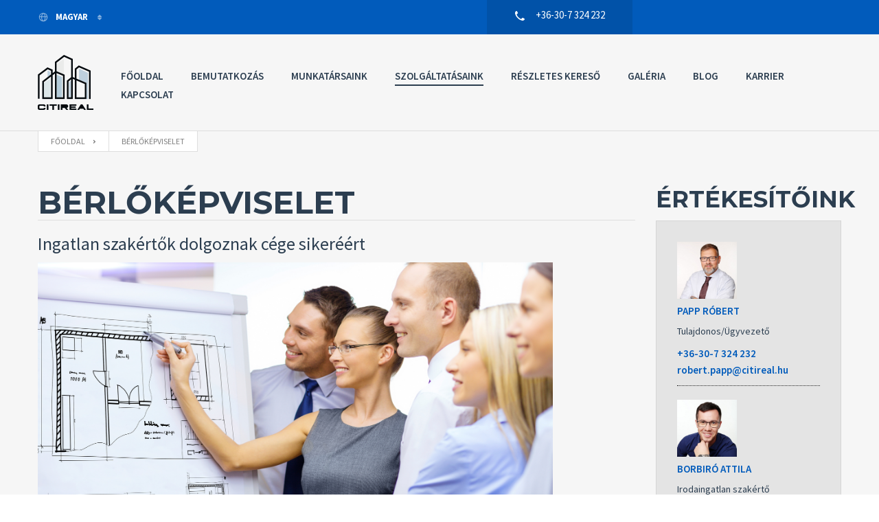

--- FILE ---
content_type: text/html
request_url: https://citireal.hu/berlokepviselet/
body_size: 17298
content:
<!DOCTYPE html>
<html>
  <head lang="en">
    <meta charset="UTF-8">
    <!--[if IE]>
    <meta http-equiv="X-UA-Compatible" content="IE=9,chrome=1"><![endif]-->
    <meta http-equiv="Content-Type" content="text/html; charset=UTF-8">
    <meta name="viewport" content="width=device-width, initial-scale=1, user-scalable=0">
    <meta name="format-detection" content="telephone=no">
    
	<title>Citireal.hu | Bérlőképviselet, ahol Ingatlan szakértők dolgoznak cége sikeréért</title>
	<meta name="description" content="Bérlőképviseleti szolgáltatásunkat azon cégek részére dolgoztuk ki, akik felismerték ezeket a trendeket és a lehető leghatékonyabb eszközökkel szeretnék kialakítani saját ingatlanhasználati stratégiájukat" />
	<meta name="keywords" content="Bérlőképviselet, kiadó iroda, kiadó irodák, kiadó ipari ingatlan, kiadó ipari ingatlanok, kiadó üzlethelyiség, kiadó üzlethelyiségek, kiadó telek, kiadó telkek, Budapest I. kerület, Budapest II. kerület, Budapest III. kerület, Budapest IV. kerület, Budapest V. kerület, Budapest VI. kerület, Budapest VII. kerület, Budapest VIII. kerület, Budapest IX. kerület, Budapest X. kerület, Budapest XI. kerület, Budapest XII. kerület, Budapest XIII. kerület, Budapest XIV. kerület, Budapest XV. kerület, Budapest XVI. kerület, Budapest XVII. kerület, Budapest XVIII. kerület, Budapest XIX. kerület, Budapest XX. kerület, Budapest XXI. kerület, Budapest XXII. kerület, Budapest XXIII. kerület" />
	<meta name="page-topic" content="Bérlőképviselet" />

	<!-- google tag manager (1) -->
	<!-- Google Tag Manager -->
<script>(function(w,d,s,l,i){w[l]=w[l]||[];w[l].push({'gtm.start':
new Date().getTime(),event:'gtm.js'});var f=d.getElementsByTagName(s)[0],
j=d.createElement(s),dl=l!='dataLayer'?'&l='+l:'';j.async=true;j.src=
'https://www.googletagmanager.com/gtm.js?id='+i+dl;f.parentNode.insertBefore(j,f);
})(window,document,'script','dataLayer','GTM-P3XM53Q');</script>
<!-- End Google Tag Manager -->	
	<!-- Loading Source Sans Pro font that is used in this theme-->
    <link href="https://fonts.googleapis.com/css?family=Montserrat:400,700%7cSource+Sans+Pro:200,400,600,700,900,400italic,700italic&amp;subset=latin,latin-ext" rel="stylesheet" type="text/css">
    <!-- Boostrap and other lib styles-->
    <!-- build:cssvendor-->
    <link rel="stylesheet" href="https://citireal.hu/assets/css/vendor.css">
    <!-- endbuild-->
    <!-- Font-awesome lib-->
    <!-- build:cssfontawesome-->
    <link rel="stylesheet" href="https://citireal.hu/assets/css/font-awesome.css">
    <!-- endbuild-->
    <!-- Theme styles, please replace "default" with other color scheme from the list available in template/css-->
    <!-- build:csstheme-default-->
    <link rel="stylesheet" href="https://citireal.hu/assets/css/theme-blue-orange_red.css">
    <!-- endbuild-->
    <!-- Your styles should go in this file-->
    <link rel="stylesheet" href="https://citireal.hu/assets/css/custom.css">
    <!-- Fixes for IE-->
    <!--[if lt IE 11]>
    <link rel="stylesheet" href="assets/css/ie-fix.css"><![endif]-->
    <link rel="icon" href="https://citireal.hu/assets/img/favicon.jpg" type="image/x-icon">
	<link rel="shortcut icon" href="https://citireal.hu/assets/img/favicon.jpg" />

	<script src="https://www.google.com/recaptcha/api.js"></script>

	<!-- google statisztika -->
	
	<!-- facebook open graph -->
	<meta property="og:image" content="https://citireal.hu/uploads/images/stockfresh_3857776_business-team-drawing-bluepring-on-flip-board_sizeM_189a1e.jpg" /><meta property="og:title" content="Citireal.hu | Bérlőképviselet, ahol Ingatlan szakértők dolgoznak cége sikeréért" /><meta property="og:description" content="Bérlőképviseleti szolgáltatásunkat azon cégek részére dolgoztuk ki, akik felismerték ezeket a trendeket és a lehető leghatékonyabb eszközökkel szeretnék kialakítani saját ingatlanhasználati stratégiájukat" /><meta property="og:url" content="https://citireal.hu/berlokepviselet/" />
	<!-- Google Maps -->
			<script type='text/javascript' src='https://maps.googleapis.com/maps/api/js?key=AIzaSyCpXl0zZLqH4Gu3wzwv8O5sCa8VeNDsLEM'></script>
	
	<!-- egyéb meta -->
				<!-- Begin Cookie Consent plugin by Silktide - http://silktide.com/cookieconsent -->
						<style> p.cc_message { color: #fff;} </style>
				<script type="text/javascript">
					window.cookieconsent_options = {"message":"Annak érdekében, hogy a legjobb élményt nyújtsuk neked, honlapunkon \"sütiket\" használunk. A honlap használatával hozzájárulsz a \"sütik\" fogadásához, a vonatkozó EU törvénynek megfelelően.","dismiss":"Rendben!","theme":"dark-bottom"};
				</script>
				<script type="text/javascript" src="//www.weboldal-keszites.eu/_cookieconsent/cookieconsent.js"></script>
		
		<!-- End Cookie Consent plugin -->

		
  </head>
  <body class="menu-default hover-default page gallery">

	<!-- google tag manager (2) -->
	<!-- Google Tag Manager (noscript) -->
<noscript><iframe src="https://www.googletagmanager.com/ns.html?id=GTM-P3XM53Q"
height="0" width="0" style="display:none;visibility:hidden"></iframe></noscript>
<!-- End Google Tag Manager (noscript) -->
    <!--
    SVG icons from sprite-inline.svg
    They are inlined in order to make them work,
    when the template is opened directly, without
    web-server
    
    If you are loading theme files using a webserver,
    you can remove this code and set loadSvgWithAjax: true
    at the beginning of the file.
    
    Or you can use sprite.svg directly.
    All you need to do is to add "img/sprite.svg" before the icon name
    and connect svg4everybody (https://github.com/jonathantneal/svg4everybody) plugin for IE support
    
    For example:
    <use xlink:href="#icon-area"></use>
    becomes
    <use xlink:href="img/sprite.svg#icon-area"></use>
    
    --><!-- inject:svg -->
    <svg width="0" height="0" style="position:absolute">
<symbol viewBox="0 0 264 88" id="default-skin"><g fill="none" fill-rule="evenodd"><path d="M67.002 59.5v3.768c-6.307.84-9.184 5.75-10.002 9.732 2.22-2.83 5.564-5.098 10.002-5.098V71.5L73 65.585 67.002 59.5zM13 29v-5h2v3h3v2h-5zm0-14h5v2h-3v3h-2v-5zm18 0v5h-2v-3h-3v-2h5zm0 14h-5v-2h3v-3h2v5zm31-5v5h-2v-3h-3v-2h5zm0-4h-5v-2h3v-3h2v5zm8 0v-5h2v3h3v2h-5zm0 4h5v2h-3v3h-2v-5zM20.586 66l-5.656-5.656 1.414-1.414L22 64.586l5.656-5.656 1.414 1.414L23.414 66l5.656 5.656-1.414 1.414L22 67.414l-5.656 5.656-1.414-1.414L20.586 66zm91.2-.97L110 63.5l3-3.5h-10v-2h10l-3-3.5 1.785-1.468L117 59l-5.215 6.03zm40.43 0L154 63.5l-3-3.5h10v-2h-10l3-3.5-1.785-1.468L147 59l5.215 6.03zm8.74-36.487l-3.25-3.25-1.412 1.414 3.25 3.25z" fill="#fff"/><path d="M152.5 27c3.038 0 5.5-2.462 5.5-5.5s-2.462-5.5-5.5-5.5-5.5 2.462-5.5 5.5 2.462 5.5 5.5 5.5z" stroke="#fff" stroke-width="1.5"/><path fill="#fff" d="M150 21h5v1h-5zM116.957 28.543l-1.414 1.414-3.25-3.25 1.414-1.414 3.25 3.25z"/><path d="M108.5 27c3.038 0 5.5-2.462 5.5-5.5s-2.462-5.5-5.5-5.5-5.5 2.462-5.5 5.5 2.462 5.5 5.5 5.5z" stroke="#fff" stroke-width="1.5"/><path fill="#fff" d="M106 21h5v1h-5z"/><path fill="#fff" d="M109.043 19.008l-.085 5-1-.017.085-5z"/></g></symbol><symbol viewBox="0 0 40 40" id="icon-agency"><path d="M21 9h-2v4h2V9zm4 0h-2v4h2V9zm-4 6h-2v4h2v-4zm4 0h-2v4h2v-4zm-4 6h-2v4h2v-4zm4 0h-2v4h2v-4zm-4 6h-2v4h2v-4zm9-11V4H14v15.2L0 22.8V36h40V16H30zM14 34H2v-9.6l12-3.1V34zm14 0H16V6h12v28zm10 0h-8V18h8v16zm-3-13h-2v4h2v-4zm0 6h-2v4h2v-4zm-10 0h-2v4h2v-4zM7 27H5v4h2v-4zm4 0H9v4h2v-4z"/></symbol><symbol viewBox="0 0 26 27" id="icon-area"><path d="M24 2v20h-8v-3H6v6H2V9h4v4h15V2h3m2-2h-7v11H8V7H0v20h8v-6h6v3h12V0z"/></symbol><symbol viewBox="0 0 20 20" id="icon-arrow-end"><path clip-rule="evenodd" fill="none" d="M.4 5.9l15.8-4.5 1.6 1.2 1.1 17"/></symbol><symbol preserveAspectRatio="xMidYMid" viewBox="0 0 21 40" id="icon-arrow-left"><path d="M20 0L0 19.997l20 20"/></symbol><symbol preserveAspectRatio="xMidYMid" viewBox="0 0 21 40" id="icon-arrow-right"><path d="M1 0l20 19.998-20 20"/></symbol><symbol viewBox="0 0 186 186" id="icon-avatar"><path d="M161.1 140.4c-26.5-6.1-51.2-11.5-39.3-34.1C158.2 37.6 131.4.8 93 .8 53.8.8 27.7 39 64.2 106.3c12.3 22.7-13.3 28.1-39.3 34.1C-1.6 146.6.4 160.6.4 186h185.1c.1-25.4 2.1-39.4-24.4-45.6z"/></symbol><symbol viewBox="0 0 26.8 20" id="icon-bathrooms"><path d="M5 10V2h5v2H9v3h4V4h-1V0H3v10H0v10h20.6l6.3-10H5zm14.4 8H2v-6h21.2l-3.8 6z"/></symbol><symbol viewBox="0 0 26 17" id="icon-bedrooms"><path d="M26 7h-3V0H3v7H0v8h2v2h2v-2h18v2h2v-2h2V7zM5 2h16v5h-2V5h-5v2h-2V5H7v2H5V2zm19 11H2V9h22v4z"/></symbol><symbol viewBox="0 0 18 18" id="icon-captions-off"><path d="M1 2c-.552 0-1 .448-1 1v12c0 .552.448 1 1 1h16c.552 0 1-.448 1-1V3c0-.552-.448-1-1-1H1zm1 12V4h14v10H2z"/></symbol><symbol viewBox="0 0 18 18" id="icon-captions-on"><path d="M1 2c-.552 0-1 .448-1 1v12c0 .552.448 1 1 1h16c.552 0 1-.448 1-1V3c0-.552-.448-1-1-1H1zm1 12V4h14v10H2z"/><path d="M3 11h3v2H3zm9 0h3v2h-3zm-5 0h4v2H7z"/></symbol><symbol viewBox="-618.5 373.5 55 55" id="icon-comfort"><path d="M-591 388.5c-6.6 0-12 5.4-12 12s5.4 12 12 12 12-5.4 12-12-5.4-12-12-12zm0 22c-5.5 0-10-4.5-10-10s4.5-10 10-10 10 4.5 10 10-4.5 10-10 10zm11.7-20.2c.3 0 .5-.1.7-.3l4.6-4.6c.4-.4.4-1 0-1.4s-1-.4-1.4 0l-4.6 4.6c-.4.4-.4 1 0 1.4.2.2.4.3.7.3zm11.3 9.7h-6.5c-.6 0-1 .4-1 1s.4 1 1 1h6.5c.6 0 1-.4 1-1s-.4-1-1-1zm-10.6 12c-.4-.4-1-.4-1.4 0s-.4 1 0 1.4l4.6 4.6c.2.2.5.3.7.3s.5-.1.7-.3c.4-.4.4-1 0-1.4l-4.6-4.6zm-12.4 4.5c-.6 0-1 .4-1 1v6.5c0 .6.4 1 1 1s1-.4 1-1v-6.5c0-.5-.4-1-1-1zm-12.4-4.5l-4.6 4.6c-.4.4-.4 1 0 1.4.2.2.5.3.7.3s.5-.1.7-.3l4.6-4.6c.4-.4.4-1 0-1.4s-1-.4-1.4 0zm-3.1-11c0-.6-.4-1-1-1h-6.5c-.6 0-1 .4-1 1s.4 1 1 1h6.5c.5 0 1-.4 1-1zm3.1-11c.2.2.5.3.7.3s.5-.1.7-.3c.4-.4.4-1 0-1.4l-4.6-4.6c-.3-.4-1-.4-1.4 0s-.4 1 0 1.4l4.6 4.6zm12.4-4.5c.6 0 1-.4 1-1V378c0-.6-.4-1-1-1s-1 .4-1 1v6.5c0 .5.4 1 1 1z"/></symbol><symbol viewBox="0 0 40 40" id="icon-customers"><path d="M32.7 24l-.1.8s-.3 1.7-3.2 1.7c-2.8 0-3.2-1.5-3.2-1.7l-.3-.8H23v-5h-6.3l-.2.7c0 .1-.8 2.7-4.4 2.7s-4.3-2.6-4.3-2.7l-.1-.7H2v20h36V24h-5.3zM21 37H4V21h2.2c.7 1 2.5 3.4 6 3.4s5.3-2.4 6-3.4H21v16zm15 0H23V26h1.4c.6 1 2 2.5 4.9 2.5 2.9 0 4.3-1.5 4.9-2.5H36v11zm-6.7-14.8c3.3 0 6-2.7 6-6s-2.7-6-6-6-6 2.7-6 6 2.7 6 6 6zm0-10c2.2 0 4 1.8 4 4s-1.8 4-4 4-4-1.8-4-4 1.8-4 4-4zM12.2 17c4.4 0 8-3.6 8-8s-3.6-8-8-8-8 3.6-8 8 3.6 8 8 8zm0-14c3.3 0 6 2.7 6 6s-2.7 6-6 6-6-2.7-6-6 2.7-6 6-6z"/></symbol><symbol viewBox="0 0 28 35" id="icon-doc"><path d="M7 25h14v-2H7v2zm0-5h14v-2H7v2zm0-5h14v-2H7v2zm21-5.8v-.9L19.9 0H2.5C1.1 0 0 1.2 0 2.6v29.8C0 33.8 1.1 35 2.5 35h22.9c1.4 0 2.5-1.2 2.5-2.6V9.2h.1zm-2 23.2c0 .3-.2.6-.5.6h-23c-.3 0-.5-.3-.5-.6V2.6c0-.3.2-.6.5-.6H19v7.2h7v23.2z"/></symbol><symbol viewBox="0 0 14 14" id="icon-earth"><path d="M12.5 7c0-3-2.5-5.5-5.5-5.5-2.8 0-5.1 2.1-5.4 4.7v1c.1 2.9 2.4 5.2 5.3 5.3h.6c2.8-.2 5-2.6 5-5.5zM7.1 2.7C7.7 3.1 8.6 4 8.8 6H5.4c.3-2 1.2-2.9 1.7-3.3zM8.9 7c0 3-1.1 3.9-1.7 4.4v-.1C6.5 10.8 5.4 10 5.4 7h3.5zm-.1 3.9C9.4 10 9.9 9 9.9 7h1.6c-.1 2-1.2 3.2-2.7 3.9zM11.4 6H9.8C9.6 5 9 3.2 8.4 2.5c1.5.5 2.7 2.5 3 3.5zM6 2.4C5.3 3.1 4.6 4 4.4 6H2.6C2.9 4 4.2 2.8 6 2.4zM2.5 7h1.9c0 2 .5 3.1 1.1 4-1.7-.6-2.9-2-3-4z"/></symbol><symbol viewBox="-632.3 373.3 55 55" id="icon-easy"><path d="M-602 402.9c-1.5 1.7-3.7 2.7-6 2.7-.6 0-1 .4-1 1s.4 1 1 1c2.9 0 5.6-1.2 7.5-3.4.4-.4.3-1-.1-1.4-.4-.3-1.1-.3-1.4.1zm14.1 13.4l-9.6-9.6c2.1-2.5 3.4-5.7 3.4-9.2 0-7.7-6.3-14-14-14s-13.9 6.4-13.9 14.1c0 7.7 6.3 14 14 14 3.5 0 6.7-1.3 9.2-3.4l9.6 9.6c.2.2.5.3.7.3s.5-.1.7-.3c.3-.4.3-1.1-.1-1.5zm-20.1-6.7c-6.6 0-12-5.4-12-12s5.4-12 12-12 12 5.4 12 12-5.4 12-12 12z"/></symbol><symbol viewBox="0 0 18 18" id="icon-enter-fullscreen"><path d="M6.425 10.165l-2.57 2.57.018-1.847c-.003-.552-.45-1-1.002-1.002-.55-.003-.993.442-.99.992l-.023 4.22c0 .264.106.518.295.707.01.007.017.016.026.023.008.007.015.017.023.025.188.188.443.294.707.295l4.22-.023c.55.002.994-.442.992-.992-.004-.55-.45-1-1.003-1.002l-1.847.018 2.568-2.57c.387-.386.387-1.012 0-1.4l-.012-.012c-.387-.386-1.014-.386-1.4 0zm7.73-4.9l-.018 1.847c.003.552.45 1 1.002 1.002.55.003.993-.442.99-.992l.024-4.22c-.002-.264-.107-.518-.296-.707-.01-.007-.017-.016-.026-.023-.008-.007-.015-.017-.023-.025-.188-.188-.443-.294-.707-.295l-4.22.023c-.55-.002-.994.442-.99.992 0 .55.45 1 1 1.002l1.847-.018-2.568 2.57c-.387.386-.387 1.012 0 1.4.4.398 1.026.398 1.413.012l2.57-2.57z"/></symbol><symbol viewBox="0 0 40 40" id="icon-error"><path d="M27.3 22.9L25 25.1c.3-3.1-.6-6.2-2.6-8.7-2.4-3.1-6-5-9.8-5-.6 0-1 .4-1 1s.4 1 1 1c3.1 0 6.2 1.6 8.2 4.2 1.7 2.2 2.4 4.9 2.1 7.5l-2.3-2.3c-.4-.4-1-.4-1.4 0-.4.4-.4 1 0 1.4l4 3.9c.2.2.4.3.7.3s.5-.1.7-.3l4-3.9c.4-.4.4-1 0-1.4-.3-.3-.9-.3-1.3.1zM40 20C40 9 31 0 20 0 8.9 0 0 9 0 20s8.9 20 20 20c4 0 7.7-1.2 10.8-3.1 3.7 1 8.2 2.1 8.2 2.1s-1-4-2.1-8.3C38.8 27.6 40 24 40 20zm-8.7 14.9c-.2 0-.4-.1-.5-.1-.4 0-.8.1-1.1.3C26.8 37 23.4 38 20 38c-9.9 0-18-8.1-18-18S10.1 2 20 2s18 8.1 18 18c0 3.4-1 6.8-2.8 9.7-.3.5-.4 1.1-.2 1.6.5 1.8.9 3.5 1.3 5-1.6-.4-3.4-.9-5-1.4z"/></symbol><symbol viewBox="0 0 18 18" id="icon-exit-fullscreen"><path d="M14.425 2.165l-2.57 2.57.018-1.847c-.003-.552-.45-1-1.002-1.002-.55-.003-.993.442-.99.992l-.023 4.22c0 .264.106.518.295.707.01.007.017.016.026.023.008.007.015.017.023.025.188.188.443.294.707.295l4.22-.023c.55.002.994-.442.992-.992-.004-.55-.45-1-1.003-1.002l-1.847.018 2.568-2.57c.387-.386.387-1.012 0-1.4l-.012-.012c-.387-.386-1.014-.386-1.4 0zm-8.27 11.1l-.018 1.847c.003.552.45 1 1.002 1.002.55.003.993-.442.99-.992l.024-4.22c-.002-.264-.107-.518-.296-.707-.01-.007-.017-.016-.026-.023-.008-.007-.015-.017-.023-.025-.188-.188-.443-.294-.707-.295l-4.22.023c-.55-.002-.994.442-.99.992 0 .55.45 1 1 1.002l1.847-.018-2.568 2.57c-.387.386-.387 1.012 0 1.4.4.398 1.026.398 1.413.012l2.57-2.57z"/></symbol><symbol viewBox="0 0 18 18" id="icon-fast-forward"><path d="M17.57 8.246L7 2c-.552 0-1 .448-1 1v1.954L1 2c-.552 0-1 .448-1 1v12c0 .552.448 1 1 1l5-2.955V15c0 .552.448 1 1 1l10.57-6.246c.266-.158.43-.444.43-.754s-.164-.597-.43-.754zM6 10.722l-4 2.364V4.914l4 2.364v3.444zm2 2.364V4.914L14.915 9 8 13.086z"/></symbol><symbol viewBox="0 0 25 20.7" id="icon-garage"><path d="M12.5 0L0 7.5v13.2h25V7.5L12.5 0zm0 2.3l8.9 5.3H3.6l8.9-5.3zM12 18.7H2v-10h10v10zm11 0H13v-10h10v10zm-12-5.5h-1v2h1v-2zm4 0h-1v2h1v-2z"/></symbol><symbol viewBox="19.5 264.5 27 33" id="icon-geolocation"><path d="M33 264.5c-7.5 0-13.5 6-13.5 13.5 0 7.6 6.6 12.6 13.5 19.5 6.9-6.9 13.5-11.9 13.5-19.5 0-7.5-6-13.5-13.5-13.5zm1.6 22.9v-4.6h-3.2v4.6c-4.2-.7-7.5-4-8.2-8.2h4.6V276h-4.6c.7-4.2 4-7.5 8.2-8.2v4.6h3.2v-4.6c4.2.7 7.5 4 8.2 8.2h-4.6v3.2h4.6c-.7 4.2-4 7.5-8.2 8.2z"/></symbol><symbol viewBox="-632.5 373.5 55 55" id="icon-good-sales"><path d="M-598 397v6h-8v5h-8v5h-8v10h34v-26h-10zm-16 24h-6v-6h6v6zm8 0h-6v-11h6v11zm8 0h-6v-16h6v16zm8 0h-6v-22h6v22zm-19.9-29.7l4.9 5.1 14-14v2.6h2l-.1-6h-5.8v2h2.4l-12.5 12.5-4.9-5.1-10.8 10.9 1.4 1.4 9.4-9.4z"/></symbol><symbol viewBox="0 0 50 50" id="icon-info"><path d="M25 32.3c-2.4 0-4.3 1.9-4.3 4.3s1.9 4.3 4.3 4.3 4.3-1.9 4.3-4.3-1.9-4.3-4.3-4.3zm21.6-21.1l-7.8-7.8c-2-1.9-5.5-3.4-8.3-3.4H19.4c-2.7 0-6.3 1.5-8.2 3.4l-7.8 7.8c-2 2-3.4 5.5-3.4 8.2v11.1c0 2.7 1.5 6.3 3.4 8.2l7.8 7.8c1.9 1.9 5.5 3.4 8.2 3.4h11.1c2.7 0 6.3-1.5 8.2-3.4l7.8-7.8c1.9-1.9 3.4-5.5 3.4-8.2V19.4c.1-2.7-1.4-6.2-3.3-8.2zM46 30.5c0 1.7-1.1 4.2-2.2 5.4L36 43.7c-1.2 1.2-3.7 2.2-5.4 2.2H19.4c-1.7 0-4.2-1.1-5.4-2.2l-7.8-7.8C5 34.8 4 32.2 4 30.5V19.4c0-1.7 1.1-4.2 2.2-5.4L14 6.2C15.2 5 17.8 4 19.4 4h11.1c1.7 0 4.2 1.1 5.4 2.2l7.8 7.8c1.2 1.2 2.2 3.7 2.2 5.4v11.1zm-23.7-.9h5.3l2-18.9h-9.3l2 18.9z"/></symbol><symbol viewBox="-632.3 373.3 55 55" id="icon-lens"><path d="M-602 402.9c-1.5 1.7-3.7 2.7-6 2.7-.6 0-1 .4-1 1s.4 1 1 1c2.9 0 5.6-1.2 7.5-3.4.4-.4.3-1-.1-1.4-.4-.3-1.1-.3-1.4.1zm14.1 13.4l-9.6-9.6c2.1-2.5 3.4-5.7 3.4-9.2 0-7.7-6.3-14-14-14s-13.9 6.4-13.9 14.1c0 7.7 6.3 14 14 14 3.5 0 6.7-1.3 9.2-3.4l9.6 9.6c.2.2.5.3.7.3s.5-.1.7-.3c.3-.4.3-1.1-.1-1.5zm-20.1-6.7c-6.6 0-12-5.4-12-12s5.4-12 12-12 12 5.4 12 12-5.4 12-12 12z"/></symbol><symbol viewBox="-7 377 16 16" id="icon-login"><path d="M-7 393v-.9s0-.7.1-1.4c.2-1.1.5-1.9.9-2.4.5-.5 1.4-.8 2.2-1 .4-.1.8-.2 1.1-.3.3-.1.4-.2.5-.3v-.1c.1-.3 0-.6-.5-1.3-.2-.3-.5-.7-.7-1.2-.6-1.4-.7-2.9-.3-4.3.3-.9.9-1.6 1.7-2.1 1-.4 1.9-.7 3-.7s2 .2 2.8.7c.8.5 1.4 1.2 1.7 2.1.4 1.4.3 2.9-.3 4.3-.2.5-.4.8-.7 1.2-.4.7-.6 1-.5 1.3v.1c.1.1.2.2.5.3.3.1.7.2 1.1.3.8.2 1.7.5 2.2 1 .5.5.8 1.2.9 2.4.1.8.1 1.4.1 1.4v.9H-7zm2.3-3.5c-.1.1-.3.5-.4 1.4v.2l.3-.1h12v-.2c-.2-1.1-.4-1.3-.4-1.3-.2-.2-.7-.3-1.5-.5-1.1-.3-2.4-.6-2.8-1.7-.5-1.2.1-2.2.6-2.9.2-.3.4-.6.5-.9.4-1.1.5-2.1.2-3.1-.4-1.4-1.9-1.6-2.8-1.6s-2.3.2-2.8 1.6c-.3 1-.2 2 .2 3.1.1.3.3.6.5.9.5.8 1.1 1.7.6 2.9-.4 1-1.7 1.4-2.8 1.7-.7.2-1.2.3-1.4.5z"/></symbol><symbol viewBox="0 0 213.3 54.9" id="icon-logo"><path class="bast0" d="M199.7 23.5c1 0 2 .3 2.8.8l.9-2.4c-1-.5-2.4-.8-3.7-.8-3.7 0-6.1 2.3-6.1 5.9 0 3.8 2.4 5.9 6 5.9 1.3 0 2.8-.3 3.7-.8l-.6-2.5c-.8.6-1.9.9-3 .9-2 0-3.2-1.4-3.2-3.5 0-2.2 1.2-3.5 3.2-3.5zm-90.8 1.4c0-2.2-1.6-3.6-4.6-3.6h-4.5v11.3h2.9v-3.7l1.3-.1 2.3 3.8h3.2l-2.9-4.4c1.5-.6 2.3-1.8 2.3-3.3zm-4.8 1.9h-1.4v-3.2h1.2c1.4 0 2.1.5 2.1 1.5 0 1.1-.7 1.6-1.9 1.7zm81.6-5.5l-4 11.3h2.8l.8-2.4h4.2l.8 2.4h2.8l-3.9-11.3h-3.5zm.3 6.7l1.5-4.4 1.4 4.4H186zm-9-6.7h-4.2v11.3h2.9v-3.3h1.1c3.2 0 5-1.4 5-4.1 0-2.3-1.6-3.9-4.8-3.9zm-.2 5.8h-1.2v-3.5h1.2c1.4 0 2.2.6 2.2 1.7 0 1.2-.7 1.8-2.2 1.8zm36.5-3.5v-2.3h-8.2v11.3h8.2v-2.3h-5.4v-2.2h4.4v-2.3h-4.4v-2.2h5.4zm-102.3 9h8.2v-2.3h-5.4v-2.2h4.4v-2.3h-4.4v-2.2h5.4v-2.3H111v11.3zm56.4-6.8c-1.4-.4-2.4-.7-2.4-1.4 0-.6.5-1 1.5-1 1.1 0 2.5.4 3.6 1l.6-2.4c-1.1-.6-2.4-1-4.2-1-2.8 0-4.3 1.4-4.3 3.5 0 2.3 2 3 3.6 3.5 1.5.4 2.3.7 2.3 1.4s-.7 1.1-1.7 1.1c-1.4 0-2.7-.4-3.9-1l-.5 2.4c1 .6 2.7 1 4.3 1 3 0 4.6-1.5 4.6-3.7 0-2.1-1.8-2.9-3.5-3.4zm-11.1 0l-2.3-4.4h-3l3.9 7v4.3h2.8v-4.3l3.9-7h-3l-2.3 4.4zm-32-4.5l-4 11.3h2.8l.8-2.4h4.2l.8 2.4h2.8l-3.9-11.3h-3.5zm.2 6.7l1.5-4.4 1.4 4.4h-2.9zm15.5-4.3h3.6v8.9h2.9v-8.9h3.6v-2.4h-10v2.4zm-4.1-2.4H133v11.3h7.6v-2.4h-4.7v-8.9zM0 27.4l42.4 27.4 42.4-27.4L42.4 0 0 27.4zm42.4 21.9L8.6 27.4 42.4 5.6l33.8 21.9-33.8 21.8zm.8-13.8c-1.2-.3-2.1-.6-2.1-1.2 0-.5.4-.8 1.3-.8 1 0 2.2.4 3.2.9l.5-2.1c-1-.5-2.2-.9-3.7-.9-2.5 0-3.8 1.2-3.8 3.1 0 2 1.8 2.7 3.2 3.1 1.3.4 2 .6 2 1.3 0 .6-.6.9-1.5.9-1.2 0-2.4-.4-3.4-.9l-.5 2.1c.9.5 2.4.9 3.9.9 2.6 0 4.1-1.3 4.1-3.2s-1.7-2.8-3.2-3.2zm-4.7-13.2H41V19l1.2-.1 2 3.4h2.9l-2.6-4c1.3-.5 2-1.5 2-2.9 0-1.9-1.4-3.2-4-3.2h-4v10.1zm2.5-7.9h1.1c1.3 0 1.9.4 1.9 1.3 0 1-.6 1.4-1.7 1.5H41v-2.8zm-13.5 14h29.9v-2H27.5v2z"/></symbol><symbol viewBox="0 0 84.9 54.9" id="icon-logo--mob"><path d="M42.4 0L0 27.4l42.4 27.4 42.4-27.4L42.4 0zM8.6 27.4L42.4 5.6l33.8 21.9-33.8 21.8L8.6 27.4zm32.5-8.3l1.2-.1 2 3.4h2.9l-2.6-4c1.3-.5 2-1.5 2-2.9 0-1.9-1.4-3.2-4-3.2h-4v10h2.5v-3.2zm-.1-4.7h1.1c1.3 0 1.9.4 1.9 1.3 0 1-.6 1.4-1.7 1.5H41v-2.8zm2.2 21.1c-1.2-.3-2.1-.6-2.1-1.2 0-.5.4-.8 1.3-.8 1 0 2.2.4 3.2.9l.5-2.1c-1-.5-2.2-.9-3.7-.9-2.5 0-3.8 1.2-3.8 3.1 0 2 1.8 2.7 3.2 3.1 1.3.4 2 .6 2 1.3 0 .6-.6.9-1.5.9-1.2 0-2.4-.4-3.4-.9l-.5 2.1c.9.5 2.4.9 3.9.9 2.6 0 4.1-1.3 4.1-3.2s-1.7-2.8-3.2-3.2zm-15.7-9.1v2h29.9v-2H27.5z"/></symbol><symbol viewBox="0 0 22 16" id="icon-mail"><path d="M0 0v16h22V0H0zm11 8.7L3.6 2h14.8L11 8.7zM6.8 7.5l-4.8 5V3.2l4.8 4.3zm1.5 1.4l2.7 2.5 2.7-2.5 4.9 5.1H3.3l5-5.1zm6.9-1.4L20 3.2v9.3l-4.8-5z"/></symbol><symbol viewBox="0 0 34 47" id="icon-marker"><path fill="#0BA" d="M17 0C7.6 0 0 7.6 0 17s12.1 25.1 17 30c4.5-4.5 17-20.6 17-30 0-9.4-7.6-17-17-17zm0 23c-3 0-5.5-2.5-5.5-5.5S14 12 17 12s5.5 2.5 5.5 5.5S20 23 17 23z"/><linearGradient id="bda" gradientUnits="userSpaceOnUse" x1="8.5" x2="8.5" y2="47"><stop offset="0" stop-color="#00D9C8"/><stop offset="1" stop-color="#00937D"/></linearGradient><path fill="url(#bda)" d="M11.5 17.5c0-3 2.5-5.5 5.5-5.5V0C7.6 0 0 7.6 0 17s12.1 25.1 17 30V23c-3 0-5.5-2.5-5.5-5.5z"/><linearGradient id="bdb" gradientUnits="userSpaceOnUse" x1="17" y1="28" x2="17" y2="7"><stop offset="0" stop-color="#00D9C8"/><stop offset="1" stop-color="#00937D"/></linearGradient><path fill="url(#bdb)" d="M17 7C11.2 7 6.5 11.7 6.5 17.5S11.2 28 17 28s10.5-4.7 10.5-10.5S22.8 7 17 7zm0 16c-3 0-5.5-2.5-5.5-5.5S14 12 17 12s5.5 2.5 5.5 5.5S20 23 17 23z"/></symbol><symbol viewBox="0 0 34 47" id="icon-marker-white"><path fill="#f6f6f6" d="M17 0C7.6 0 0 7.6 0 17s12.1 25.1 17 30c4.5-4.5 17-20.6 17-30 0-9.4-7.6-17-17-17zm0 23c-3 0-5.5-2.5-5.5-5.5S14 12 17 12s5.5 2.5 5.5 5.5S20 23 17 23z"/><linearGradient id="bea" gradientUnits="userSpaceOnUse" x1="8.5" x2="8.5" y2="47"><stop offset="0" stop-color="#f6f6f6"/><stop offset="1" stop-color="#d0d0d0"/></linearGradient><path fill="url(#bea)" d="M11.5 17.5c0-3 2.5-5.5 5.5-5.5V0C7.6 0 0 7.6 0 17s12.1 25.1 17 30V23c-3 0-5.5-2.5-5.5-5.5z"/><linearGradient id="beb" gradientUnits="userSpaceOnUse" x1="17" y1="28" x2="17" y2="7"><stop offset="0" stop-color="#f6f6f6"/><stop offset="1" stop-color="#d0d0d0"/></linearGradient><path fill="url(#beb)" d="M17 7C11.2 7 6.5 11.7 6.5 17.5S11.2 28 17 28s10.5-4.7 10.5-10.5S22.8 7 17 7zm0 16c-3 0-5.5-2.5-5.5-5.5S14 12 17 12s5.5 2.5 5.5 5.5S20 23 17 23z"/></symbol><symbol preserveAspectRatio="xMidYMid" viewBox="0 0 30 30" id="icon-menu"><path class="bfcls-1" d="M1 21h28v3H1zm0-7h28v3H1zm0-7h28v3H1z"/></symbol><symbol preserveAspectRatio="xMidYMid" viewBox="0 0 30 30" id="icon-menu-close"><path d="M6.162 4.54l19.8 19.798-2.122 2.12L4.04 6.66l2.122-2.12z" class="bgcls-1"/><path d="M4.04 24.338l19.798-19.8L25.96 6.66l-19.8 19.8-2.12-2.12z" class="bgcls-1"/></symbol><symbol viewBox="0 0 14 14" id="icon-money"><path d="M12.3 5.5c.1-.3.2-.6.2-1 0-2-2.4-3.5-5.5-3.5S1.5 2.6 1.5 4.5c0 .4.1.7.2 1-.1.3-.2.7-.2 1 0 .4.1.7.2 1-.1.3-.2.7-.2 1 0 2 2.4 3.5 5.5 3.5s5.5-1.5 5.5-3.5c0-.3-.1-.7-.2-1 .1-.3.2-.6.2-1 0-.3-.1-.6-.2-1zM7 8c1.9 0 3.5-.6 4.5-1.5C11.5 7.9 9.4 9 7 9S2.5 7.9 2.5 6.6C3.5 7.5 5.1 8 7 8zm0-6c2.4 0 4.5 1.1 4.5 2.5S9.4 7 7 7 2.5 5.9 2.5 4.5 4.6 2 7 2zm0 9c-2.4 0-4.5-1.1-4.5-2.5 1 1 2.6 1.5 4.5 1.5s3.5-.6 4.5-1.5C11.5 9.9 9.4 11 7 11z"/></symbol><symbol viewBox="-612.3 373.5 55 55" id="icon-money-save"><path d="M-574.5 384c-4.6 0-8.8 1.9-11.9 4.9-1.8-.3-3.7-.4-5.6-.4-6.3-.1-12.9 1.5-13.1 4.4-.1.2-.1.8 0 3.2-3.7.7-6.6 2-6.7 3.9-.1.3-.1.9 0 3.6v.4c0 2 2.9 3.3 6.7 4 0 .5 0 1.3.1 2.6v.4c0 3 6.8 4.6 13.1 4.6 2.6 0 5.3-.3 7.6-.8-.1 0-.1-.1-.2-.1 2.8 2.1 6.3 3.4 10.1 3.4 9.4 0 17-7.6 17-17s-7.8-17.1-17.1-17.1zm-17.5 5.4c1.7 0 3.4.1 4.8.3l.1-.1c-1.8 2-3.1 4.4-3.8 7v-.1h-1.1c-7.1 0-12.1-1.9-12.1-3.6 0-1.6 4.9-3.5 12.1-3.5zm0 8.2h.9c-.2.9-.3 1.9-.3 2.9h-.5c-7.1 0-12.1-1.9-12.1-3.6v-2.1c1.9 1.8 7 2.8 12 2.8zm-13.1-.6c.2 2.9 6.8 4.4 13.1 4.4h.5c0 .5 0 .9.1 1.4-2 .5-4.5.8-7.4.8-7.1 0-12.1-1.9-12.1-3.6 0-1.1 2.2-2.3 5.8-3zm-5.8 6.9v-2.1c2.1 1.8 7.2 2.8 12.2 2.8 2.6 0 5.3-.3 7.6-.8.2 1 .4 1.9.7 2.8v-.1c-2.1.6-4.9 1-8.2 1-7.4 0-12.3-1.9-12.3-3.6zm20.7 3.5c.4 1.1 1 2.1 1.7 3.1-1.1.1-2.3.2-3.4.2-5.6 0-9.8-1.1-11.4-2.5 1.5.2 3.1.3 4.6.3 2.9 0 6-.4 8.5-1.1zm-1.8 7.2c-7.1 0-12.1-1.9-12.1-3.6v-2.1c2.1 1.8 7.2 2.8 12.2 2.8 1.4 0 2.8-.1 4.1-.2.7.9 1.5 1.8 2.4 2.5-1.9.3-4.2.6-6.6.6zm17.5 1.4c-8.3 0-15-6.7-15-15s6.7-15 15-15 15 6.7 15 15-6.8 15-15 15zm2.2-15c-.4-.3-.9-.6-1.3-.8-.5-.2-.9-.4-1.3-.7-.4-.2-.7-.5-1-.8-.3-.3-.4-.7-.4-1.2 0-.6.2-1 .5-1.4.4-.3.8-.5 1.4-.5.5 0 1 .1 1.3.3.3.2.7.5 1.1.8l.9-1c-.4-.4-.8-.7-1.2-1-.4-.3-1-.4-1.6-.5v-2h-1.2v2c-.9.1-1.6.5-2.1 1.1-.5.6-.8 1.3-.8 2.2 0 .6.1 1.2.4 1.6.3.4.6.8 1 1.1.4.3.9.5 1.3.8.5.2.9.5 1.3.7.4.2.7.6 1 .9.3.3.4.8.4 1.3 0 .6-.2 1.1-.5 1.5-.4.4-.9.6-1.6.6-.6 0-1.2-.1-1.7-.4-.5-.3-1-.6-1.4-.9l-.7 1.1c.4.4.9.7 1.5 1 .6.3 1.2.5 1.8.5v2h1.2v-2c.9-.1 1.7-.5 2.2-1.1.5-.6.8-1.4.8-2.3 0-.7-.1-1.3-.4-1.7-.3-.4-.4-.9-.9-1.2z"/></symbol><symbol viewBox="0 0 18 18" id="icon-muted"><path d="M9.214 2c-.11 0-.225.032-.334.1L4.832 4.91C4.75 4.97 4.65 5 4.55 5H.995C.445 5 0 5.448 0 6v6c0 .552.446 1 .996 1H4.55c.1 0 .2.03.282.09L8.88 15.9c.11.068.223.1.334.1.392 0 .747-.4.747-.95V2.95c0-.55-.353-.95-.745-.95zM7.97 12.834l-2.39-1.657c-.166-.115-.364-.178-.566-.178H2.49c-.274 0-.497-.226-.497-.5v-3c0-.278.223-.5.498-.5h2.527c.202 0 .4-.064.566-.18L7.97 5.164v7.67zM14.934 8.8c-.086-1.75-1.514-2.992-2.507-3.65-.47-.312-1.094-.122-1.325.408l-.038.086c-.188.43-.045.94.336 1.194.706.473 1.586 1.247 1.624 2.065.032.676-.553 1.468-1.663 2.27-.396.288-.527.84-.283 1.275l.042.075c.265.475.865.624 1.3.312 1.74-1.25 2.585-2.606 2.515-4.037z"/><path d="M13.957 9.2c.086 1.747 1.514 2.99 2.507 3.648.47.312 1.094.122 1.325-.408l.036-.086c.188-.43.045-.94-.336-1.194-.705-.473-1.585-1.247-1.623-2.065-.032-.676.553-1.468 1.663-2.27.398-.288.53-.84.285-1.275l-.042-.075c-.266-.475-.866-.624-1.3-.312-1.74 1.25-2.586 2.606-2.516 4.037z"/></symbol><symbol viewBox="0 0 42 33" id="icon-noitems"><path d="M38.5 0h-35C1.6 0 0 1.6 0 3.5v26C0 31.4 1.6 33 3.5 33h35c1.9 0 3.5-1.6 3.5-3.5v-26C42 1.6 40.4 0 38.5 0zm.5 29.5c0 .3-.2.5-.5.5h-35c-.3 0-.5-.2-.5-.5v-26c0-.3.2-.5.5-.5h35c.3 0 .5.2.5.5v26zM7 10h27V7H7v3zm0 6h27v-3H7v3zm0 6h18v-3H7v3z"/></symbol><symbol viewBox="0 0 18 18" id="icon-pause"><path d="M2 4v10c0 2 2 2 2 2h2s2 0 2-2V4c0-2-2-2-2-2H4S2 2 2 4zm2 0h2v10H4V4zm6 0v10c0 2 2 2 2 2h2s2 0 2-2V4c0-2-2-2-2-2h-2s-2 0-2 2zm2 0h2v10h-2V4z"/></symbol><symbol viewBox="0 0 14 14" id="icon-phone"><path d="M10.922 14.004c-.167 0-.33-.01-.487-.033-.156-.02-.338-.06-.543-.116-.213-.06-.37-.108-.474-.145-.108-.04-.304-.11-.586-.217-.297-.112-.48-.178-.546-.2-.65-.233-1.245-.515-1.76-.835-.876-.54-1.797-1.293-2.74-2.235-.94-.94-1.692-1.863-2.232-2.737C1.232 6.968.95 6.372.714 5.71c-.02-.052-.084-.234-.196-.53L.3 4.59c-.035-.1-.082-.26-.143-.472C.1 3.914.06 3.732.037 3.575c-.02-.158-.03-.322-.03-.488 0-.562.16-1.144.48-1.73C.94.533 1.24.34 1.35.293c.155-.068.368-.133.644-.196.32-.074.512-.092.618-.093.053.07.152.225.31.54.093.163.198.352.33.597.138.254.264.483.38.69.117.207.23.404.34.587l.016.025.016.022c.02.027.08.11.177.252.11.157.163.252.188.305l.014.036c-.017.03-.058.09-.145.183-.182.19-.382.37-.595.527-.26.194-.503.402-.723.617-.204.2-.473.51-.473.89 0 .134.03.276.088.436.045.122.084.214.115.276.03.06.087.16.175.302l.11.18C3.5 7.49 4.16 8.38 4.895 9.115c.735.735 1.626 1.395 2.647 1.96l.18.11c.143.09.244.147.302.176.063.034.155.073.277.117.16.06.3.09.434.09.383 0 .692-.27.89-.474.22-.222.427-.465.62-.723.158-.214.336-.414.526-.595.09-.087.15-.13.183-.147.01.002.02.007.034.014.052.025.148.078.306.187.14.095.224.153.25.173l.024.018.024.015c.186.11.38.224.59.34.206.116.436.243.688.38.246.133.434.238.567.315.338.17.498.274.57.327 0 .107-.02.297-.093.62-.062.274-.127.488-.19.634-.05.118-.245.42-1.07.877-.584.316-1.166.478-1.728.478z" class="bmcls-1"/></symbol><symbol viewBox="0 0 18 18" id="icon-play"><path d="M5 4.914L11.915 9 5 13.086V4.914zM4 2c-.552 0-1 .448-1 1v12c0 .552.448 1 1 1l10.57-6.246c.266-.158.43-.444.43-.754s-.164-.597-.43-.754L4 2z"/></symbol><symbol viewBox="0 0 18 18" id="icon-restart"><path d="M1 2c.552 0 1 .448 1 1v4.318L11 2c.552 0 1 .448 1 1v1.954L17 2c.552 0 1 .448 1 1v12c0 .552-.448 1-1 1l-5-2.955V15c0 .552-.448 1-1 1l-9-5.318V15c0 .552-.448 1-1 1s-1-.448-1-1V3c0-.552.448-1 1-1zm11 8.722l4 2.364V4.914l-4 2.364v3.444zm-2 2.364V4.914L3.085 9 10 13.086z"/></symbol><symbol viewBox="0 0 18 21" id="icon-rewind"><path d="M.43 10.754L11 17c.552 0 1-.448 1-1v-1.954L17 17c.552 0 1-.448 1-1V4c0-.552-.448-1-1-1l-5 2.955V4c0-.552-.448-1-1-1L.43 9.246C.165 9.404 0 9.69 0 10s.164.597.43.754zM12 8.278l4-2.364v8.172l-4-2.364V8.278zm-2-2.364v8.172L3.085 10 10 5.914z"/></symbol><symbol viewBox="0 0 40 40" id="icon-sales"><path d="M22.2 24.9c-.4-.3-.9-.6-1.3-.8-.5-.2-.9-.4-1.3-.7-.4-.2-.7-.5-1-.8-.3-.3-.4-.7-.4-1.2 0-.6.2-1 .5-1.4.4-.3.8-.5 1.4-.5.5 0 1 .1 1.3.3s.7.5 1.1.8l.9-1c-.4-.4-.5-.7-1-1-.4-.3-1.4-.4-1.4-.5V16h-2v2.2c0 .1-1.4.5-1.9 1.1-.5.6-.7 1.3-.7 2.2 0 .6.2 1.2.5 1.6.3.4.6.8 1 1.1.4.3.9.5 1.3.8.5.2.9.5 1.3.7s.7.6 1 .9c.3.3.4.8.4 1.3 0 .6-.2 1.1-.5 1.5-.4.4-.9.6-1.6.6-.6 0-1.2-.1-1.7-.4-.5-.3-1-.6-1.4-.9l-.7 1c.4.4.7.7 1.3 1s1.6.5 1.6.5V33h2v-1.8c1-.1 1.5-.5 2-1.1.5-.6.7-1.4.7-2.3 0-.7-.2-1.3-.5-1.7-.1-.6-.5-.9-.9-1.2zm8.6-8.5l-9.7-6.8L28.4 1H11.6l7.3 8.6-9.7 6.8-4.3 14.2L8.7 39h22.6l3.8-8.4-4.3-14.2zM15.9 3h8.2L20 7.8 15.9 3zM30 37H10l-2.9-6.5L11 17.6l9.1-6.4 9.1 6.4 3.9 12.9L30 37z"/></symbol><symbol viewBox="0 0 40 40" id="icon-transactions"><path d="M28 10V3H12v7H1v27h38V10H28zM14 5h12v5H14V5zm23 7v7H3v-7h34zm-19 9h4v4h-4v-4zM3 35V21h13v6h8v-6h13v14H3z"/></symbol><symbol viewBox="-7 377 16 16" id="icon-user"><path d="M-7 393v-.9s0-.7.1-1.4c.2-1.1.5-1.9.9-2.4.5-.5 1.4-.8 2.2-1 .4-.1.8-.2 1.1-.3.3-.1.4-.2.5-.3v-.1c.1-.3 0-.6-.5-1.3-.2-.3-.5-.7-.7-1.2-.6-1.4-.7-2.9-.3-4.3.3-.9.9-1.6 1.7-2.1 1-.4 1.9-.7 3-.7s2 .2 2.8.7c.8.5 1.4 1.2 1.7 2.1.4 1.4.3 2.9-.3 4.3-.2.5-.4.8-.7 1.2-.4.7-.6 1-.5 1.3v.1c.1.1.2.2.5.3.3.1.7.2 1.1.3.8.2 1.7.5 2.2 1 .5.5.8 1.2.9 2.4.1.8.1 1.4.1 1.4v.9H-7zm2.3-3.5c-.1.1-.3.5-.4 1.4v.2l.3-.1h12v-.2c-.2-1.1-.4-1.3-.4-1.3-.2-.2-.7-.3-1.5-.5-1.1-.3-2.4-.6-2.8-1.7-.5-1.2.1-2.2.6-2.9.2-.3.4-.6.5-.9.4-1.1.5-2.1.2-3.1-.4-1.4-1.9-1.6-2.8-1.6s-2.3.2-2.8 1.6c-.3 1-.2 2 .2 3.1.1.3.3.6.5.9.5.8 1.1 1.7.6 2.9-.4 1-1.7 1.4-2.8 1.7-.7.2-1.2.3-1.4.5z"/></symbol><symbol viewBox="0 0 40 40" id="icon-valid"><path d="M24.7 10.3c-.4-.4-1-.4-1.4 0l-4 4c-.4.4-.4 1 0 1.4.4.4 1 .4 1.4 0l2.3-2.3c.3 2.8-.5 5.7-2.3 8-2 2.6-5 4.1-8 4.1-.6 0-1 .4-1 1s.4 1 1 1c3.6 0 7.2-1.8 9.6-4.9 2.1-2.7 3-5.9 2.7-9.2l2.3 2.3c.2.2.5.3.7.3.3 0 .5-.1.7-.3.4-.4.4-1 0-1.4l-4-4zM40 20C40 9 31 0 20 0S0 9 0 20s8.9 20 20 20c4 0 7.7-1.2 10.8-3.1 3.7 1 8.2 2.1 8.2 2.1s-1-4-2.1-8.3C38.8 27.6 40 24 40 20zm-8.7 14.9c-.2 0-.4-.1-.5-.1-.4 0-.8.1-1.1.3C26.8 37 23.4 38 20 38c-9.9 0-18-8.1-18-18S10.1 2 20 2s18 8.1 18 18c0 3.4-1 6.8-2.8 9.7-.3.5-.4 1.1-.2 1.6.5 1.8.9 3.5 1.3 5-1.6-.4-3.4-.9-5-1.4z"/></symbol><symbol viewBox="0 0 18 18" id="icon-volume"><path d="M10.214 2c-.11 0-.225.032-.334.1L5.832 4.91C5.75 4.97 5.65 5 5.55 5H1.995C1.445 5 1 5.448 1 6v6c0 .552.446 1 .996 1H5.55c.1 0 .2.03.282.09L9.88 15.9c.11.068.223.1.334.1.392 0 .747-.4.747-.95V2.95c0-.55-.353-.95-.745-.95zM8.97 12.834l-2.39-1.657c-.166-.115-.364-.178-.566-.178H3.49c-.274 0-.497-.226-.497-.5v-3c0-.278.223-.5.498-.5h2.527c.202 0 .4-.064.566-.18L8.97 5.164v7.67zM16.934 8.8c-.086-1.75-1.514-2.992-2.507-3.65-.47-.312-1.094-.122-1.325.408l-.038.086c-.188.43-.045.94.336 1.194.706.473 1.586 1.247 1.624 2.065.032.676-.553 1.468-1.663 2.27-.396.288-.527.84-.283 1.275l.042.075c.265.475.865.624 1.3.312 1.74-1.25 2.585-2.606 2.515-4.037z"/></symbol><symbol viewBox="0 0 17 22" id="icon-window"><path d="M0 0v22h17V0H0zm15 2v2H2V2h13zM2 10V8h13v2H2zm0-3V5h13v2H2zm0 13v-8h6v2H7v3h3v-3H9v-2h6v8H2z"/></symbol><symbol viewBox="0 0 17 31" id="slider-handle"><linearGradient id="bwa" gradientUnits="userSpaceOnUse" x1="8.5" y1="31" x2="8.5" y2="8"><stop offset="0" stop-color="#E4E4E4" stop-opacity="0"/><stop offset="1" stop-color="#E4E4E4"/></linearGradient><path fill="url(#bwa)" d="M0 8h17v23H0z"/><linearGradient id="bwb" gradientUnits="userSpaceOnUse" x1="8.5" y1=".5" x2="8.5" y2="16.5"><stop offset="0" stop-color="#FFF"/><stop offset="1" stop-color="#ECECEC"/></linearGradient><path fill="url(#bwb)" d="M8.5 16.5c-4.4 0-8-3.6-8-8s3.6-8 8-8 8 3.6 8 8-3.6 8-8 8z"/><path fill="#CACACA" d="M8.5 1C12.6 1 16 4.4 16 8.5S12.6 16 8.5 16 1 12.6 1 8.5 4.4 1 8.5 1m0-1C3.8 0 0 3.8 0 8.5S3.8 17 8.5 17 17 13.2 17 8.5 13.2 0 8.5 0z"/><path fill="#CBCBCB" d="M6 6h1v5H6zm2 0h1v5H8zm2 0h1v5h-1z"/></symbol><symbol viewBox="0 0 17 17" id="slider-handle-2"><linearGradient id="bxa" gradientUnits="userSpaceOnUse" x1="8.5" y1=".5" x2="8.5" y2="16.5"><stop offset="0" stop-color="#FFF"/><stop offset="1" stop-color="#ECECEC"/></linearGradient><path fill="url(#bxa)" d="M8.5 16.5c-4.4 0-8-3.6-8-8s3.6-8 8-8 8 3.6 8 8-3.6 8-8 8z"/><path fill="#CACACA" d="M8.5 1C12.6 1 16 4.4 16 8.5S12.6 16 8.5 16 1 12.6 1 8.5 4.4 1 8.5 1m0-1C3.8 0 0 3.8 0 8.5S3.8 17 8.5 17 17 13.2 17 8.5 13.2 0 8.5 0z"/><path fill="#CBCBCB" d="M6 6h1v5H6zm2 0h1v5H8zm2 0h1v5h-1z"/></symbol></svg>
    <!-- endinject -->
    <div class="box js-box">
      <!-- BEGIN HEADER-->
      <header class="header">
        <div class="container">
          <div class="header__row"><a class="header__logo" href="https://citireal.hu/" title="Papp Róbert">
              <img src="https://citireal.hu/assets/img/logo_mobi.png" alt="Papp Róbert" />
             </a>
            <div class="header__settings">
              <div class="header__settings-column">
                <div class="dropdown dropdown--header">
                  <button data-toggle="dropdown" type="button" class="dropdown-toggle dropdown__btn">
                    <svg class="header__settings-icon">
                      <use xlink:href="#icon-earth"></use>
                    </svg>Magyar                  </button>
                  <div class="dropdown__menu" style="min-width: 200px;">
                    <ul><li class="dropdown__item"><a href="https://citireal.hu/berlokepviselet/?lang_id=1" title="Magyar" class="dropdown__link"><img src="https://citireal.hu/assets/img/icons/hu.gif" alt="Magyar"> Magyar</a></li><li class="dropdown__item"><a href="https://citireal.hu/berlokepviselet/?lang_id=2" title="English" class="dropdown__link"><img src="https://citireal.hu/assets/img/icons/gb.gif" alt="English"> English</a></li>                    </ul>
                  </div>
                </div>
              </div>
              <!-- end of block .header__settings-column-->
            </div>
            <div class="header__contacts"><a href="tel:+36-30-7 324 232" class="header__phone">
                <svg class="header__phone-icon">
                  <use xlink:href="#icon-phone"></use>
                </svg><span class="header__span">+36-30-7 324 232</span></a></div>
            <!-- end of block .header__contacts-->
            <div class="auth auth--header">
              <!-- end of block .auth header-->
            </div>
            <button type="button" class="header__navbar-toggle js-navbar-toggle">
              <svg class="header__navbar-show">
                <use xlink:href="#icon-menu"></use>
              </svg>
              <svg class="header__navbar-hide">
                <use xlink:href="#icon-menu-close"></use>
              </svg>
            </button>
            <!-- end of block .header__navbar-toggle-->
          </div>
        </div>
      </header>
      <!-- END HEADER-->
      <!-- BEGIN NAVBAR-->
      <div id="header-nav-offset"></div>
      <nav id="header-nav" class="navbar navbar--header">
        <div class="container">
          <div class="navbar__row js-navbar-row"><a class="navbar__brand" href="https://citireal.hu/" title="Papp Róbert">
              <img src="https://citireal.hu/assets/img/logo.png" alt="Papp Róbert" />
              </a>
            <div id="navbar-collapse-1" class="navbar__wrap">
              <ul class="navbar__nav"><li class="navbar__item"><a href="https://citireal.hu/" title="Főoldal" class="navbar__link">Főoldal</a><li class="navbar__item"><a href="https://citireal.hu/bemutatkozas/" title="Bemutatkozás" class="navbar__link">Bemutatkozás</a><li class="navbar__item"><a href="https://citireal.hu/munkatarsaink/" title="Munkatársaink" class="navbar__link">Munkatársaink</a><li class="navbar__item js-dropdown active"><a class="navbar__link" title="Szolgáltatásaink">Szolgáltatásaink
						<svg class="navbar__arrow">
						  <use xlink:href="#icon-arrow-right"></use>
						</svg></a>
						<div role="menu" class="js-dropdown-menu navbar__dropdown navbar__dropdown--colls-1">
							<button class="navbar__back js-navbar-submenu-back">
								<svg class="navbar__arrow">
									<use xlink:href="#icon-arrow-left"></use>
								</svg>Vissza
							</button>
							<div class="navbar__submenu">
								<ul class="navbar__subnav"><li class="navbar__subitem"><a href="https://citireal.hu/irodakereses/"  title="Irodakeresés" class="navbar__sublink js-navbar-sublink">Irodakeresés</a></li><li class="navbar__subitem active"><a href="https://citireal.hu/berlokepviselet/"  title="Bérlőképviselet" class="navbar__sublink js-navbar-sublink">Bérlőképviselet</a></li><li class="navbar__subitem"><a href="https://citireal.hu/ingatlanhasznalati-strategia-kidolgozasa/"  title="Ingatlanhasználati stratégia kidolgozása" class="navbar__sublink js-navbar-sublink">Ingatlanhasználati stratégia kidolgozása</a></li><li class="navbar__subitem"><a href="https://citireal.hu/ingatlanberbeadas--ertekesites/"  title="Ingatlanbérbeadás, -értékesítés" class="navbar__sublink js-navbar-sublink">Ingatlanbérbeadás, -értékesítés</a></li></ul>
							</div>
						  </div>
						</li><li class="navbar__item"><a href="https://citireal.hu/reszletes-kereso/" title="Részletes kereső" class="navbar__link">Részletes kereső</a><li class="navbar__item"><a href="https://citireal.hu/galeria/" title="Galéria" class="navbar__link">Galéria</a><li class="navbar__item"><a href="https://citireal.hu/blog/" title="Blog" class="navbar__link">Blog</a><li class="navbar__item"><a href="https://citireal.hu/karrier/" title="Karrier" class="navbar__link">Karrier</a><li class="navbar__item"><a href="https://citireal.hu/kapcsolat/" title="Kapcsolat" class="navbar__link">Kapcsolat</a>              <!-- end of block  navbar__nav-->
            </div>
          </div>
        </div>
      </nav>
      <!-- END NAVBAR-->
	<div class="site-wrap js-site-wrap">

<!-- BEGIN BREADCRUMBS-->
<nav class="breadcrumbs">
	<div class="container">
		<ul>
			<li class="breadcrumbs__item"><a href="https://citireal.hu/" class="breadcrumbs__link">Főoldal</a></li>
			<li class="breadcrumbs__item"><a href="https://citireal.hu/berlokepviselet/" class="breadcrumbs__link">Bérlőképviselet</a></li></ul>
	</div>
</nav>
<!-- END BREADCRUMBS--><div class="center"><div class="container"><div class="row">
<!-- BEGIN LISTING--><div class="listing listing--properties-list">
	<header class="listing__header">
		<h1 class="listing__title">BÉRLŐKÉPVISELET</h1>
	</header>
<div class="listing__main"><div class="article article--details article--page"><article class="article__item" style="border-bottom: 1px solid #dedede;margin-bottom: 20px;"><div class="article__body"><h3>Ingatlan szakértők dolgoznak cége sikeréért</h3><div class="blog_item_single_content"><p><img alt="" src="https://citireal.hu/uploads/images/stockfresh_3857776_business-team-drawing-bluepring-on-flip-board_sizeM_189a1e.jpg" style="width: 750px; height: 500px;" /></p><p><span style="line-height: 1.6em;">A gyakorlati tapasztalatok szerint az ingatlanhaszn&aacute;lattal kapcsolatban felmer&uuml;lő k&ouml;lts&eacute;gek a v&aacute;llalkoz&aacute;sok 3-5. legnagyobb k&ouml;lts&eacute;g elem&eacute;t teszik ki, m&iacute;g az ingatlan hat&eacute;konys&aacute;ga, funkcionalit&aacute;sa &eacute;s minős&eacute;ge jelentős hat&aacute;ssal van a c&eacute;g eredm&eacute;ny&eacute;re &eacute;s a dolgoz&oacute;k el&eacute;gedetts&eacute;g&eacute;re. Nem v&eacute;letlen, hogy a vil&aacute;g legsikeresebb v&aacute;llalatai, mint a Google, az Apple, vagy a GE kiemelt hangs&uacute;lyt fektetnek a műk&ouml;d&eacute;s&uuml;ket legjobban t&aacute;mogat&oacute; munkak&ouml;rnyezet kialak&iacute;t&aacute;s&aacute;ra.</span></p><p>B&eacute;rlők&eacute;pviseleti szolg&aacute;ltat&aacute;sunkat azon c&eacute;gek r&eacute;sz&eacute;re dolgoztuk ki, akik felismert&eacute;k ezeket a trendeket &eacute;s a lehető leghat&eacute;konyabb eszk&ouml;z&ouml;kkel szeretn&eacute;k kialak&iacute;tani saj&aacute;t ingatlanhaszn&aacute;lati strat&eacute;gi&aacute;jukat, megfogalmazni a c&eacute;g sikeres műk&ouml;d&eacute;s&eacute;t t&aacute;mogat&oacute; iroda krit&eacute;riumokat, optimaliz&aacute;ln&aacute;k vagy cs&ouml;kkenten&eacute;k az irodahaszn&aacute;lattal kapcsolatos k&ouml;lts&eacute;geket &eacute;s a rendelkez&eacute;sre &aacute;ll&oacute; erőforr&aacute;sokat csak az ezen krit&eacute;riumoknak legjobban megfelelő ingatlanok &aacute;tfog&oacute; viszg&aacute;lat&aacute;ra ford&iacute;tan&aacute;k.</p><p>A sikeres szak&eacute;rtői egy&uuml;ttműk&ouml;d&eacute;s&uuml;nk kulcsa partnereink &uuml;zleti c&eacute;ljainak, műk&ouml;d&eacute;si saj&aacute;toss&aacute;gainak &eacute;s a haszn&aacute;lt ingatlannal szemben t&aacute;masztott k&ouml;vetelm&eacute;nyeinek min&eacute;l r&eacute;szletesebb megismer&eacute;se. Ezen inform&aacute;ci&oacute;k birtok&aacute;ban a teljes kiv&aacute;laszt&aacute;si &eacute;s t&aacute;rgyal&aacute;si folyamat proakt&iacute;v menedzsmentj&eacute;t k&eacute;pesek vagyunk ell&aacute;tni az ig&eacute;nyek megfogalmaz&aacute;s&aacute;t&oacute;l, a lehets&eacute;ges ingatlanok bemutat&aacute;s&aacute;n &eacute;s tendereztet&eacute;s&eacute;n &aacute;t a sz&uuml;ks&eacute;ges szerződ&eacute;sek lez&aacute;r&aacute;s&aacute;ig.</p><p>Munk&aacute;nk sor&aacute;n garant&aacute;ljuk, hogy partnereink &eacute;rdekeit szem előtt tartva a lehető legkedvezőbb b&eacute;rleti felt&eacute;telekt &eacute;rj&uuml;k el.</p><p>Keresse bizalommal szak&eacute;rtőinket, akik egy egyalkalmas ingyenes konzult&aacute;ci&oacute; alkalm&aacute;val sz&iacute;vesen &aacute;llnak rendelkez&eacute;s&eacute;re a c&eacute;g&uuml;k terveihez igazod&oacute; megold&aacute;sok előzetes felm&eacute;r&eacute;seben !&nbsp;</p></div><div class="properties properties--gallery"></div></div></article></div></div>
	<!-- END LISTING--></div>
	<!-- BEGIN SIDEBAR--><div class="sidebar"><!-- BEGIN WORKER SIDEBAR--><section class="worker worker--sidebar js-unhide-block">
		<button type="button" class="widget__show js-unhide">Értékesítőink</button>
		<header class="worker__header">
			<h3 class="worker__title">Értékesítőink</h3>
		</header>
		<!-- end of block .worker__header-->
		<div class="worker__list"><div data-animate-end="animate-end" class="worker__item vcard">
				<div class="worker__photo"><a href="https://citireal.hu/munkatarsaink/" class="item-photo item-photo--static"><img alt="Papp Róbert" src="https://citireal.hu/php_helpers/timthumb.php?src=https://citireal.hu/uploads/2019-10/ingatlan-1572253660_4325.jpg&w=500&h=480" class="photo">
					<figure class="item-photo__hover"><span class="item-photo__more">Összes</span></figure></a>
				</div>
                <h3 class="worker__name fn">Papp Róbert</h3>
				<div class="worker__post">Tulajdonos/Ügyvezető</div>
				<a href="tel:+36-30-7 324 232" class="worker__tel uri">+36-30-7 324 232</a><br />
				<a href="mailto:robert.papp@citireal.hu" class="worker__tel uri">robert.papp@citireal.hu</a>
			</div><div data-animate-end="animate-end" class="worker__item vcard">
				<div class="worker__photo"><a href="https://citireal.hu/munkatarsaink/" class="item-photo item-photo--static"><img alt="Borbiró Attila" src="https://citireal.hu/php_helpers/timthumb.php?src=https://citireal.hu/uploads/2019-10/ingatlan-1572253722_107.jpg&w=500&h=480" class="photo">
					<figure class="item-photo__hover"><span class="item-photo__more">Összes</span></figure></a>
				</div>
                <h3 class="worker__name fn">Borbiró Attila</h3>
				<div class="worker__post">Irodaingatlan szakértő</div>
				<a href="tel:+36-30-868 6612" class="worker__tel uri">+36-30-868 6612</a><br />
				<a href="mailto:attila.borbiro@citireal.hu" class="worker__tel uri">attila.borbiro@citireal.hu</a>
			</div><div data-animate-end="animate-end" class="worker__item vcard">
				<div class="worker__photo"><a href="https://citireal.hu/munkatarsaink/" class="item-photo item-photo--static"><img alt="Horváth István" src="https://citireal.hu/php_helpers/timthumb.php?src=https://citireal.hu/uploads/2020-05/ingatlan-1588581890_761.jpg&w=500&h=480" class="photo">
					<figure class="item-photo__hover"><span class="item-photo__more">Összes</span></figure></a>
				</div>
                <h3 class="worker__name fn">Horváth István</h3>
				<div class="worker__post">Irodaingatlan szakértő</div>
				<a href="tel:+36-30-583 8853" class="worker__tel uri">+36-30-583 8853</a><br />
				<a href="mailto:istvan.horvath@citireal.hu" class="worker__tel uri">istvan.horvath@citireal.hu</a>
			</div><div data-animate-end="animate-end" class="worker__item vcard">
				<div class="worker__photo"><a href="https://citireal.hu/munkatarsaink/" class="item-photo item-photo--static"><img alt="Szalma Péter" src="https://citireal.hu/php_helpers/timthumb.php?src=https://citireal.hu/uploads/2024-07/ingatlan-1720012298_4537.jpg&w=500&h=480" class="photo">
					<figure class="item-photo__hover"><span class="item-photo__more">Összes</span></figure></a>
				</div>
                <h3 class="worker__name fn">Szalma Péter</h3>
				<div class="worker__post">Ingatlan szakértő</div>
				<a href="tel:+36-30-302 2155" class="worker__tel uri">+36-30-302 2155</a><br />
				<a href="mailto:peter.szalma@citireal.hu" class="worker__tel uri">peter.szalma@citireal.hu</a>
			</div></div>
                  <!-- end of block .worker__list-->
                </section>
                <!-- END WORKER SIDEBAR--> <!-- BEGIN SECTION ARTICLE-->
					<section class="article js-unhide-block article--sidebar">
					  <button type="button" class="widget__show js-unhide">Legfrissebb blogbejegyzések</button>
					  <div class="article__header">
						<h3 class="article__title">Blog</h3>
						<h4 class="article__headline">Legfrissebb bejegyzések</h4>
					  </div>
					  <!-- end of block .article__header-->
					  <div class="article__list"><div class="article__item">
						  <div class="article__details"><a class="article__item-title" href="https://citireal.hu/blog/milyen-lesz-a-jovo-irodaja-/282">Milyen lesz a jövő irodája ?</a>
							<time datetime="2021-07-07" class="article__time">2021. július 7.</time>
							<div class="article__intro">
							  <p><p><span style="color:rgb(0, 0, 0); font-family:roboto; font...</p>
							</div><a href="https://citireal.hu/blog/milyen-lesz-a-jovo-irodaja-/282" class="article__more">Tovább olvasok »</a>
						  </div>
						</div>
						<!-- end of block .article__item--><div class="article__item">
						  <div class="article__details"><a class="article__item-title" href="https://citireal.hu/blog/horizont-park/281">Horizont Park</a>
							<time datetime="2021-05-06" class="article__time">2021. május 6.</time>
							<div class="article__intro">
							  <p><p>Horizont Park Iroda/Rakt&aacute;r</p>

<p>A 11. &eacute...</p>
							</div><a href="https://citireal.hu/blog/horizont-park/281" class="article__more">Tovább olvasok »</a>
						  </div>
						</div>
						<!-- end of block .article__item--><div class="article__item">
						  <div class="article__details"><a class="article__item-title" href="https://citireal.hu/blog/a-sublease-alberletbe-vett-iroda-elonyei/280">A Sublease (albérletbe vett ) iroda előnyei</a>
							<time datetime="2021-03-25" class="article__time">2021. március 25.</time>
							<div class="article__intro">
							  <p><p>&nbsp; &nbsp; &nbsp; &nbsp; &nbsp; &nbsp; &nbsp; &nbsp; &...</p>
							</div><a href="https://citireal.hu/blog/a-sublease-alberletbe-vett-iroda-elonyei/280" class="article__more">Tovább olvasok »</a>
						  </div>
						</div>
						<!-- end of block .article__item--></div>
					  <!-- end of block .article__list-->
					</section>
					<!-- END SECTION ARTICLE--></div>
              <!-- END SIDEBAR-->
              <div class="clearfix"></div></div></div></div><!-- END CENTER SECTION--><!-- BEGIN PARTNERS-->
	<section class="partners">
		<div class="container">
			<header class="partners__header">
				<h3 class="partners__title">Partnereink</h3>
			</header><!-- end of block .partners__header-->
            <div id="partners-slider" class="partners__list">
				<div class="partners__slider js-slick-slider"><div class="partners__item"><a href="http://www.zane.hu" title="Zane Systems" target="_blank"><img src="https://citireal.hu/php_helpers/timthumb.php?src=https://citireal.hu/uploads/2023-01/ingatlan-1675099640.jpg&w=175&h=50" alt="Zane Systems" title="Zane Systems"></a></div><div class="partners__item"><a href="www.pwx.hu" title="PWX  PROTOWORX" target="_blank"><img src="https://citireal.hu/php_helpers/timthumb.php?src=https://citireal.hu/uploads/2023-01/ingatlan-1675099124.png&w=175&h=50" alt="PWX  PROTOWORX" title="PWX  PROTOWORX"></a></div><div class="partners__item"><img src="https://citireal.hu/php_helpers/timthumb.php?src=https://citireal.hu/uploads/2017-01/ingatlan-5878ed3850e11.jpg&w=175&h=50" alt="" title=""></div><div class="partners__item"><a href="https://citireal.hu/budapest-i-kerulet-kiado-iroda-corvin-ter/39561/" title="" target="_blank"><img src="https://citireal.hu/php_helpers/timthumb.php?src=https://citireal.hu/uploads/2017-01/ingatlan-5878ebcaea779.jpg&w=175&h=50" alt="" title=""></a></div><div class="partners__item"><a href="http://www.unit4.com/hu" title="" target="_blank"><img src="https://citireal.hu/php_helpers/timthumb.php?src=https://citireal.hu/uploads/2016-01/ingatlan-56981582e771a.jpg&w=175&h=50" alt="" title=""></a></div><div class="partners__item"><a href="https://www.logmeininc.com/" title="" target="_blank"><img src="https://citireal.hu/php_helpers/timthumb.php?src=https://citireal.hu/uploads/2016-01/ingatlan-569814c522fe9.jpg&w=175&h=50" alt="" title=""></a></div><div class="partners__item"><a href="http://csepel.alpiq.hu/" title="Alpiq" target="_blank"><img src="https://citireal.hu/php_helpers/timthumb.php?src=https://citireal.hu/uploads/2016-01/ingatlan-569812c56242c.jpg&w=175&h=50" alt="Alpiq" title="Alpiq"></a></div><div class="partners__item"><a href="https://vimeo.com/144846245" title="HRN" target="_blank"><img src="https://citireal.hu/php_helpers/timthumb.php?src=https://citireal.hu/uploads/2016-01/ingatlan-5698123d1b17f.jpg&w=175&h=50" alt="HRN" title="HRN"></a></div><div class="partners__item"><a href="http://www.brendon.hu/" title="" target="_blank"><img src="https://citireal.hu/php_helpers/timthumb.php?src=https://citireal.hu/uploads/2016-01/ingatlan-56980e9b5948c.jpg&w=175&h=50" alt="" title=""></a></div></div>
              <div class="partners__controls">
                <button class="partners__arrow partners__arrow--prev js-partners-prev"></button>
                <button class="partners__arrow partners__arrow--next js-partners-next"></button>
              </div>
              <!-- end of block .partners__controls-->
            </div>
            <!-- end of block .partners__list-->
          </div>
        </section>
        <!-- end of block .partners-->
        <!-- END PARTNERS--><!-- BEGIN SUBSCRIBE-->
<div class="subscribe"><a name="hl" id="hl"></a>
	<div class="container">
		<div class="subscribe__row"><form class="subscribe__form" action="https://citireal.hu/berlokepviselet/#hl"><div class="col-md-3">
			<h4 class="subscribe__title">Ingatlanpiaci hírek</h4>
		</div>
		<div class="col-md-3">
			<div class="subscribe__group form-group" style="width:100%">
				<label class="sr-only">Ingatlanpiaci hírek</label>
				<input type="text" placeholder="Név" name="hir_nev" value="" class="subscribe__field form-control js-subscribe-email" style="width:100%" /></div>
		</div>
		<div class="col-md-3">
			<div class="subscribe__group form-group" style="width:100%">
			<input type="email" placeholder="E-mail cím" name="hir_email" value="" class="subscribe__field form-control js-subscribe-email" style="width:100%" /></div>
		</div>
		<div class="col-md-3">
			<button type="submit" class="subscribe__submit js-subscribe-submit" name="hir_kuld">Feliratkozás</button>
		</div>
		</form><!-- end of block .subscribe__form-->
            </div>
          </div>
        </div>
        <!-- END SUBSCRIBE-->
        <!-- BEGIN FOOTER-->
        <footer class="footer">
          <div class="container">
            <div class="footer__wrap">
              <div class="footer__col footer__col--first">
                <section class="widget">
                  <div class="widget__header">
                    <h3 class="widget-title">Menü</h3>
                  </div>
                  <nav class="nav nav--footer"><a href="https://citireal.hu/"  title="Főoldal">Főoldal</a><a href="https://citireal.hu/bemutatkozas/"  title="Bemutatkozás">Bemutatkozás</a><a href="https://citireal.hu/munkatarsaink/"  title="Munkatársaink">Munkatársaink</a><a href="https://citireal.hu/irodakereses/"  title="Irodakeresés">Irodakeresés</a><a href="https://citireal.hu/berlokepviselet/"  title="Bérlőképviselet">Bérlőképviselet</a><a href="https://citireal.hu/ingatlanhasznalati-strategia-kidolgozasa/"  title="Ingatlanhasználati stratégia kidolgozása">Ingatlanhasználati stratégia kidolgozása</a><a href="https://citireal.hu/ingatlanberbeadas--ertekesites/"  title="Ingatlanbérbeadás, -értékesítés">Ingatlanbérbeadás, -értékesítés</a><a href="https://citireal.hu/reszletes-kereso/"  title="Részletes kereső">Részletes kereső</a><a href="https://citireal.hu/galeria/"  title="Galéria">Galéria</a><a href="https://citireal.hu/blog/"  title="Blog">Blog</a><a href="https://citireal.hu/karrier/"  title="Karrier">Karrier</a><a href="https://citireal.hu/kapcsolat/"  title="Kapcsolat">Kapcsolat</a><a href="https://citireal.hu/adatvedelmi-tajekoztato/"  title="Adatvédelmi tájékoztató">Adatvédelmi tájékoztató</a>				  </nav>
                  <!-- end of block .nav-footer-->
                </section>
                

                <!-- end of block .social-footer-->
              </div>
              <!-- end of block .footer__col-first-->
              <div class="footer__col footer__col--second">
                <section class="address address--footer">
                  <div class="address__header">
                    <h3 class="address__title">Kapcsolat</h3>
                    <h4 class="address__headline">Papp Róbert</h4>
                  </div>
                  <address class="address__main"><span>1114 Budapest. Ulászló utca 13. I.3.</span><a href="tel:+36-30-7 324 232">+36-30-7 324 232</a><a href="mailto:robert.papp@citireal.hu">robert.papp@citireal.hu</a></address>
                </section>
                <!-- end of block .address-->
                <!-- BEGIN SECTION FEEDBACK-->
                 <div class="social social--footer">
                  <div class="social__header">
                    <h3 class="social__title"></h3>
                  </div>                </div>
                <!-- END SECTION FEEDBACK-->
              </div>
              <!-- end of block .footer__col-second-->
              <div class="footer__col footer__col--third">
				<aside class="widget widget_text">
                <h2 class="widget-title">Előnyünk az ingatlan piacon</h2>
                <div class="textwidget">A CitiReal az iroda tranzakciók szakértője. Kollégáink 15 éves tapasztalattal rendelkeznek a bérlői és a bérbeadói oldal irodabérleti és vételi tranzakcióinak eredményes és szakszerű lebonyolításában. A Kiépített és sikeres együttműködésen alapuló partner kapcsolatainknak köszönhetően egyetlen kapcsolódási pontként tudjuk az Ön cége irodahasználatával kapcsolatos döntések előkészítéséhez szükséges összes információt, lehetőséget és a legjobb megoldásokat kínálni. Keressen minket bizalommal !</div>
                </aside>
              </div>
              <!-- end of block .footer__col-third-->

              <div class="clearfix"></div><span class="footer__copyright">


              <div class="madeby">
                          <span class="madebytxt">Készítette:</span>
                          <a href="https://www.ingatlanszoftver.hu" target="_blank">
                              <img class="madesvg" style="height: 30px !important;" src="https://citireal.hu/img/u-logo-dark.png" alt="ingatlanszoftver.hu - Megoldások ingatlanközvetítőknek" title="ingatlanszoftver.hu - Megoldások ingatlanközvetítőknek">
                          </a>
                      </div>

            <!--
  <a href="https://www.ingatlanszoftver.hu" target="_blank" title="Ingatlanszoftver, Ingatlan nyilvántartó"><b>Készítette : ingatlanszoftver.hu - Megoldások ingatlanközvetítőknek</b></a>
-->



</span>
              <!-- end of block .footer__copyright-->
            </div>
          </div>
        </footer>
        <!-- end of block .footer-->
        <!-- END FOOTER-->
      </div>
    </div>
    <button type="button" class="scrollup js-scrollup"></button>
    <!-- end of block .scrollup-->
    <!-- BEGIN SCRIPTS and INCLUDES-->
    
    <!--
    Contains vendor libraries (Bootstrap3, Jquery, Chosen, etc) already compiled into a single file, with
    versions that are verified to work with our theme. Normally, you should not edit that file.
    -->
    <!-- build:jsvendor-->
    <script type="text/javascript" src="https://citireal.hu/assets/js/vendor.js"></script>
    <!-- endbuild-->
    <!--
    This file is used for demonstration purposes and contains example property items, that are mostly used to
    render markers on the map. You can safely delete this file, after you've adapted the demo.js code
    to use your own data.
    -->
    <!-- build:jsdemodata-->
    <script type="text/javascript" src="https://citireal.hu/assets/js/demodata.js"></script>
    <!-- endbuild-->
    <!--
    The library code that Realtyspace theme relies on, in order to function properly.
    Normally, you should not edit this file or add your own code there.
    -->
    <!-- build:jsapp-->
    <script type="text/javascript" src="https://citireal.hu/assets/js/app.js"></script>
    <!-- endbuild-->
    <!--
    the main file, that you should modify. It contains lots of examples of
    plugin usage, with detailed comments about specific sections of the code.
    -->
    <!-- build:jsdemo-->
    <script type="text/javascript" src="https://citireal.hu/assets/js/demo.js"></script>
    <!-- endbuild-->
    <!-- END SCRIPTS and INCLUDES-->

	<!-- egyéb script -->
	
	<script type="text/javascript">
		(function(e,a){
			var t,r=e.getElementsByTagName("head")[0],c=e.location.protocol;
			t=e.createElement("script");t.type="text/javascript";
			t.charset="utf-8";t.async=!0;t.defer=!0;
			t.src=c+"//front.optimonk.com/public/"+a+"/js/preload.js";r.appendChild(t);
		})(document,"159673");
	</script>

  </body>
</html>

--- FILE ---
content_type: text/css
request_url: https://citireal.hu/assets/css/theme-blue-orange_red.css
body_size: 56127
content:
@charset "UTF-8";

/*------------------------------------------------------------------
 * Brand color ($brandColor): #015bbb
 * Highlight color ($highlightColor): #e25c23
 * Highlight Color Dark ($highlightColorDark): #bd420d
 * Default Color ($defaultColor): #2c3e50
 * Footer HeadColor ($brandHighlightColor): $highlightColor
 * Banner Line Color ($highlightColorOnDark): $highlightColor
 * On Brand Color ($onBrandColor): #fff
 * Button Color ($buttonColor): #fff
 * ============================================================== */

/*------------------------------------------------------------------
 * [Master Stylesheet]
 *
 * Project:	RealtySpace
 * Version:	1.1
 * Documantation online http://realtyspace.readthedocs.org/en/latest/index.html
 * Table of contens:
 *   + Header / .header
 *   + Site / .site
 *   + Center / .center
 *   + Main / .main
 *   + Authorization / .auth
 *   + Banner / .banner
 *   + Breadcrumbs / .breadcrumbs
 *   + Contacts / .contacts
 *   + Comment / .comment
 *   + Dropdown / .dropdown
 *   + Scroll Up Button / .scrollup
 *   + Social / .social
 *   + Region Select / .region-select
 *   + FAQ / .faq
 *   + Footer / .footer
 *   + Listing / .listing
 *   + Navbar / .navabar
 *   + Error-status / .error-status
 *   + Form property / .form-property
 *   + Property Details / .property
 *   + Address / .address
 *   + Article / .article
 *   + Feature / .feature
 *   + Form / .form
 *   + Map / .map
 *   + Nav / .nav
 *   + Partners / .partners
 *   + Pricing / .pricing
 *   + Properites / .properties
 *   + Review / .review
 *   + Search / .search
 *   + Slider / .slider
 *   + Subscribe / .subscribe
 *   + Worker / .worker
 *   + Article categories / .article-categories
 *   + Gosubmit / .gosubmit
 * Vendor styles:
 *   + Colorbox Core / #colorbox
 *   + Bonsai / .bonsai
 *   + Leaflet / .leaflet
 *   + PhotoSwipe / .pswp
 *   + RangeSlider / .irs
 *   + Slick-slider / .slick-slider
 *   + Pnotify / .ui-pnotify
 *
 * ============================================================== */

/*!
Animate.css - http://daneden.me/animate
Licensed under the MIT license - http://opensource.org/licenses/MIT
Copyright (c) 2015 Daniel Eden
*/

body {
  -webkit-backface-visibility: hidden;
}

.animated {
  -webkit-animation-duration: 1s;
  animation-duration: 1s;
  -webkit-animation-fill-mode: both;
  animation-fill-mode: both;
}

.animated.infinite {
  -webkit-animation-iteration-count: infinite;
  animation-iteration-count: infinite;
}

.animated.hinge {
  -webkit-animation-duration: 2s;
  animation-duration: 2s;
}

.animated.bounceIn,
.animated.bounceOut {
  -webkit-animation-duration: 0.75s;
  animation-duration: 0.75s;
}

.animated.flipOutX,
.animated.flipOutY {
  -webkit-animation-duration: 0.75s;
  animation-duration: 0.75s;
}

@-webkit-keyframes bounce {
  0%, 20%, 50%, 80%, 100% {
    -webkit-transform: translateY(0);
  }

  40% {
    -webkit-transform: translateY(-30px);
  }

  60% {
    -webkit-transform: translateY(-15px);
  }
}

@keyframes bounce {
  0%, 20%, 50%, 80%, 100% {
    -webkit-transform: translateY(0);
    transform: translateY(0);
  }

  40% {
    -webkit-transform: translateY(-30px);
    transform: translateY(-30px);
  }

  60% {
    -webkit-transform: translateY(-15px);
    transform: translateY(-15px);
  }
}

.bounce {
  -webkit-animation-name: bounce;
  animation-name: bounce;
}

@-webkit-keyframes flash {
  0%, 50%, 100% {
    opacity: 1;
  }

  25%, 75% {
    opacity: 0;
  }
}

@keyframes flash {
  0%, 50%, 100% {
    opacity: 1;
  }

  25%, 75% {
    opacity: 0;
  }
}

.flash {
  -webkit-animation-name: flash;
  animation-name: flash;
}

@-webkit-keyframes pulse {
  0% {
    -webkit-transform: scale(1);
  }

  50% {
    -webkit-transform: scale(1.1);
  }

  100% {
    -webkit-transform: scale(1);
  }
}

@keyframes pulse {
  0% {
    -webkit-transform: scale(1);
    transform: scale(1);
  }

  50% {
    -webkit-transform: scale(1.1);
    transform: scale(1.1);
  }

  100% {
    -webkit-transform: scale(1);
    transform: scale(1);
  }
}

.pulse {
  -webkit-animation-name: pulse;
  animation-name: pulse;
}

@-webkit-keyframes shake {
  0%, 100% {
    -webkit-transform: translateX(0);
  }

  10%, 30%, 50%, 70%, 90% {
    -webkit-transform: translateX(-10px);
  }

  20%, 40%, 60%, 80% {
    -webkit-transform: translateX(10px);
  }
}

@keyframes shake {
  0%, 100% {
    -webkit-transform: translateX(0);
    transform: translateX(0);
  }

  10%, 30%, 50%, 70%, 90% {
    -webkit-transform: translateX(-10px);
    transform: translateX(-10px);
  }

  20%, 40%, 60%, 80% {
    -webkit-transform: translateX(10px);
    transform: translateX(10px);
  }
}

.shake {
  -webkit-animation-name: shake;
  animation-name: shake;
}

@-webkit-keyframes swing {
  20%, 40%, 60%, 80%, 100% {
    -webkit-transform-origin: top center;
  }

  20% {
    -webkit-transform: rotate(15deg);
  }

  40% {
    -webkit-transform: rotate(-10deg);
  }

  60% {
    -webkit-transform: rotate(5deg);
  }

  80% {
    -webkit-transform: rotate(-5deg);
  }

  100% {
    -webkit-transform: rotate(0deg);
  }
}

@keyframes swing {
  20% {
    -webkit-transform: rotate(15deg);
    transform: rotate(15deg);
  }

  40% {
    -webkit-transform: rotate(-10deg);
    transform: rotate(-10deg);
  }

  60% {
    -webkit-transform: rotate(5deg);
    transform: rotate(5deg);
  }

  80% {
    -webkit-transform: rotate(-5deg);
    transform: rotate(-5deg);
  }

  100% {
    -webkit-transform: rotate(0deg);
    transform: rotate(0deg);
  }
}

.swing {
  -webkit-transform-origin: top center;
  -ms-transform-origin: top center;
  transform-origin: top center;
  -webkit-animation-name: swing;
  animation-name: swing;
}

@-webkit-keyframes wiggle {
  0% {
    -webkit-transform: skewX(9deg);
  }

  10% {
    -webkit-transform: skewX(-8deg);
  }

  20% {
    -webkit-transform: skewX(7deg);
  }

  30% {
    -webkit-transform: skewX(-6deg);
  }

  40% {
    -webkit-transform: skewX(5deg);
  }

  50% {
    -webkit-transform: skewX(-4deg);
  }

  60% {
    -webkit-transform: skewX(3deg);
  }

  70% {
    -webkit-transform: skewX(-2deg);
  }

  80% {
    -webkit-transform: skewX(1deg);
  }

  90% {
    -webkit-transform: skewX(0deg);
  }

  100% {
    -webkit-transform: skewX(0deg);
  }
}

@keyframes wiggle {
  0% {
    -webkit-transform: skewX(9deg);
    transform: skewX(9deg);
  }

  10% {
    -webkit-transform: skewX(-8deg);
    transform: skewX(-8deg);
  }

  20% {
    -webkit-transform: skewX(7deg);
    transform: skewX(7deg);
  }

  30% {
    -webkit-transform: skewX(-6deg);
    transform: skewX(-6deg);
  }

  40% {
    -webkit-transform: skewX(5deg);
    transform: skewX(5deg);
  }

  50% {
    -webkit-transform: skewX(-4deg);
    transform: skewX(-4deg);
  }

  60% {
    -webkit-transform: skewX(3deg);
    transform: skewX(3deg);
  }

  70% {
    -webkit-transform: skewX(-2deg);
    transform: skewX(-2deg);
  }

  80% {
    -webkit-transform: skewX(1deg);
    transform: skewX(1deg);
  }

  90% {
    -webkit-transform: skewX(0deg);
    transform: skewX(0deg);
  }

  100% {
    -webkit-transform: skewX(0deg);
    transform: skewX(0deg);
  }
}

.wiggle {
  -webkit-animation-name: wiggle;
  animation-name: wiggle;
  -webkit-animation-timing-function: ease-in;
  animation-timing-function: ease-in;
}

@-webkit-keyframes wobble {
  0% {
    -webkit-transform: translateX(0%);
  }

  15% {
    -webkit-transform: translateX(-25%) rotate(-5deg);
  }

  30% {
    -webkit-transform: translateX(20%) rotate(3deg);
  }

  45% {
    -webkit-transform: translateX(-15%) rotate(-3deg);
  }

  60% {
    -webkit-transform: translateX(10%) rotate(2deg);
  }

  75% {
    -webkit-transform: translateX(-5%) rotate(-1deg);
  }

  100% {
    -webkit-transform: translateX(0%);
  }
}

@keyframes wobble {
  0% {
    -webkit-transform: translateX(0%);
    transform: translateX(0%);
  }

  15% {
    -webkit-transform: translateX(-25%) rotate(-5deg);
    transform: translateX(-25%) rotate(-5deg);
  }

  30% {
    -webkit-transform: translateX(20%) rotate(3deg);
    transform: translateX(20%) rotate(3deg);
  }

  45% {
    -webkit-transform: translateX(-15%) rotate(-3deg);
    transform: translateX(-15%) rotate(-3deg);
  }

  60% {
    -webkit-transform: translateX(10%) rotate(2deg);
    transform: translateX(10%) rotate(2deg);
  }

  75% {
    -webkit-transform: translateX(-5%) rotate(-1deg);
    transform: translateX(-5%) rotate(-1deg);
  }

  100% {
    -webkit-transform: translateX(0%);
    transform: translateX(0%);
  }
}

.wobble {
  -webkit-animation-name: wobble;
  animation-name: wobble;
}

@-webkit-keyframes tada {
  0% {
    -webkit-transform: scale(1);
  }

  10%, 20% {
    -webkit-transform: scale(0.9) rotate(-3deg);
  }

  30%, 50%, 70%, 90% {
    -webkit-transform: scale(1.1) rotate(3deg);
  }

  40%, 60%, 80% {
    -webkit-transform: scale(1.1) rotate(-3deg);
  }

  100% {
    -webkit-transform: scale(1) rotate(0);
  }
}

@keyframes tada {
  0% {
    -webkit-transform: scale(1);
    transform: scale(1);
  }

  10%, 20% {
    -webkit-transform: scale(0.9) rotate(-3deg);
    transform: scale(0.9) rotate(-3deg);
  }

  30%, 50%, 70%, 90% {
    -webkit-transform: scale(1.1) rotate(3deg);
    transform: scale(1.1) rotate(3deg);
  }

  40%, 60%, 80% {
    -webkit-transform: scale(1.1) rotate(-3deg);
    transform: scale(1.1) rotate(-3deg);
  }

  100% {
    -webkit-transform: scale(1) rotate(0);
    transform: scale(1) rotate(0);
  }
}

.tada {
  -webkit-animation-name: tada;
  animation-name: tada;
}

@-webkit-keyframes bounceIn {
  0% {
    opacity: 0;
    -webkit-transform: scale(0.3);
  }

  50% {
    opacity: 1;
    -webkit-transform: scale(1.05);
  }

  70% {
    -webkit-transform: scale(0.9);
  }

  100% {
    -webkit-transform: scale(1);
  }
}

@keyframes bounceIn {
  0% {
    opacity: 0;
    -webkit-transform: scale(0.3);
    transform: scale(0.3);
  }

  50% {
    opacity: 1;
    -webkit-transform: scale(1.05);
    transform: scale(1.05);
  }

  70% {
    -webkit-transform: scale(0.9);
    transform: scale(0.9);
  }

  100% {
    -webkit-transform: scale(1);
    transform: scale(1);
  }
}

.bounceIn {
  -webkit-animation-name: bounceIn;
  animation-name: bounceIn;
}

@-webkit-keyframes bounceInDown {
  0% {
    opacity: 0;
    -webkit-transform: translateY(-2000px);
  }

  60% {
    opacity: 1;
    -webkit-transform: translateY(30px);
  }

  80% {
    -webkit-transform: translateY(-10px);
  }

  100% {
    -webkit-transform: translateY(0);
  }
}

@keyframes bounceInDown {
  0% {
    opacity: 0;
    -webkit-transform: translateY(-2000px);
    transform: translateY(-2000px);
  }

  60% {
    opacity: 1;
    -webkit-transform: translateY(30px);
    transform: translateY(30px);
  }

  80% {
    -webkit-transform: translateY(-10px);
    transform: translateY(-10px);
  }

  100% {
    -webkit-transform: translateY(0);
    transform: translateY(0);
  }
}

.bounceInDown {
  -webkit-animation-name: bounceInDown;
  animation-name: bounceInDown;
}

@-webkit-keyframes bounceInLeft {
  0% {
    opacity: 0;
    -webkit-transform: translateX(-2000px);
  }

  60% {
    opacity: 1;
    -webkit-transform: translateX(30px);
  }

  80% {
    -webkit-transform: translateX(-10px);
  }

  100% {
    -webkit-transform: translateX(0);
  }
}

@keyframes bounceInLeft {
  0% {
    opacity: 0;
    -webkit-transform: translateX(-2000px);
    transform: translateX(-2000px);
  }

  60% {
    opacity: 1;
    -webkit-transform: translateX(30px);
    transform: translateX(30px);
  }

  80% {
    -webkit-transform: translateX(-10px);
    transform: translateX(-10px);
  }

  100% {
    -webkit-transform: translateX(0);
    transform: translateX(0);
  }
}

.bounceInLeft {
  -webkit-animation-name: bounceInLeft;
  animation-name: bounceInLeft;
}

@-webkit-keyframes bounceInRight {
  0% {
    opacity: 0;
    -webkit-transform: translateX(2000px);
  }

  60% {
    opacity: 1;
    -webkit-transform: translateX(-30px);
  }

  80% {
    -webkit-transform: translateX(10px);
  }

  100% {
    -webkit-transform: translateX(0);
  }
}

@keyframes bounceInRight {
  0% {
    opacity: 0;
    -webkit-transform: translateX(2000px);
    transform: translateX(2000px);
  }

  60% {
    opacity: 1;
    -webkit-transform: translateX(-30px);
    transform: translateX(-30px);
  }

  80% {
    -webkit-transform: translateX(10px);
    transform: translateX(10px);
  }

  100% {
    -webkit-transform: translateX(0);
    transform: translateX(0);
  }
}

.bounceInRight {
  -webkit-animation-name: bounceInRight;
  animation-name: bounceInRight;
}

@-webkit-keyframes bounceInUp {
  0% {
    opacity: 0;
    -webkit-transform: translateY(2000px);
  }

  60% {
    opacity: 1;
    -webkit-transform: translateY(-30px);
  }

  80% {
    -webkit-transform: translateY(10px);
  }

  100% {
    -webkit-transform: translateY(0);
  }
}

@keyframes bounceInUp {
  0% {
    opacity: 0;
    -webkit-transform: translateY(2000px);
    transform: translateY(2000px);
  }

  60% {
    opacity: 1;
    -webkit-transform: translateY(-30px);
    transform: translateY(-30px);
  }

  80% {
    -webkit-transform: translateY(10px);
    transform: translateY(10px);
  }

  100% {
    -webkit-transform: translateY(0);
    transform: translateY(0);
  }
}

.bounceInUp {
  -webkit-animation-name: bounceInUp;
  animation-name: bounceInUp;
}

@-webkit-keyframes bounceOut {
  0% {
    -webkit-transform: scale(1);
  }

  25% {
    -webkit-transform: scale(0.95);
  }

  50% {
    opacity: 1;
    -webkit-transform: scale(1.1);
  }

  100% {
    opacity: 0;
    -webkit-transform: scale(0.3);
  }
}

@keyframes bounceOut {
  0% {
    -webkit-transform: scale(1);
    transform: scale(1);
  }

  25% {
    -webkit-transform: scale(0.95);
    transform: scale(0.95);
  }

  50% {
    opacity: 1;
    -webkit-transform: scale(1.1);
    transform: scale(1.1);
  }

  100% {
    opacity: 0;
    -webkit-transform: scale(0.3);
    transform: scale(0.3);
  }
}

.bounceOut {
  -webkit-animation-name: bounceOut;
  animation-name: bounceOut;
}

@-webkit-keyframes bounceOutDown {
  0% {
    -webkit-transform: translateY(0);
  }

  20% {
    opacity: 1;
    -webkit-transform: translateY(-20px);
  }

  100% {
    opacity: 0;
    -webkit-transform: translateY(2000px);
  }
}

@keyframes bounceOutDown {
  0% {
    -webkit-transform: translateY(0);
    transform: translateY(0);
  }

  20% {
    opacity: 1;
    -webkit-transform: translateY(-20px);
    transform: translateY(-20px);
  }

  100% {
    opacity: 0;
    -webkit-transform: translateY(2000px);
    transform: translateY(2000px);
  }
}

.bounceOutDown {
  -webkit-animation-name: bounceOutDown;
  animation-name: bounceOutDown;
}

@-webkit-keyframes bounceOutLeft {
  0% {
    -webkit-transform: translateX(0);
  }

  20% {
    opacity: 1;
    -webkit-transform: translateX(20px);
  }

  100% {
    opacity: 0;
    -webkit-transform: translateX(-2000px);
  }
}

@keyframes bounceOutLeft {
  0% {
    -webkit-transform: translateX(0);
    transform: translateX(0);
  }

  20% {
    opacity: 1;
    -webkit-transform: translateX(20px);
    transform: translateX(20px);
  }

  100% {
    opacity: 0;
    -webkit-transform: translateX(-2000px);
    transform: translateX(-2000px);
  }
}

.bounceOutLeft {
  -webkit-animation-name: bounceOutLeft;
  animation-name: bounceOutLeft;
}

@-webkit-keyframes bounceOutRight {
  0% {
    -webkit-transform: translateX(0);
  }

  20% {
    opacity: 1;
    -webkit-transform: translateX(-20px);
  }

  100% {
    opacity: 0;
    -webkit-transform: translateX(2000px);
  }
}

@keyframes bounceOutRight {
  0% {
    -webkit-transform: translateX(0);
    transform: translateX(0);
  }

  20% {
    opacity: 1;
    -webkit-transform: translateX(-20px);
    transform: translateX(-20px);
  }

  100% {
    opacity: 0;
    -webkit-transform: translateX(2000px);
    transform: translateX(2000px);
  }
}

.bounceOutRight {
  -webkit-animation-name: bounceOutRight;
  animation-name: bounceOutRight;
}

@-webkit-keyframes bounceOutUp {
  0% {
    -webkit-transform: translateY(0);
  }

  20% {
    opacity: 1;
    -webkit-transform: translateY(20px);
  }

  100% {
    opacity: 0;
    -webkit-transform: translateY(-2000px);
  }
}

@keyframes bounceOutUp {
  0% {
    -webkit-transform: translateY(0);
    transform: translateY(0);
  }

  20% {
    opacity: 1;
    -webkit-transform: translateY(20px);
    transform: translateY(20px);
  }

  100% {
    opacity: 0;
    -webkit-transform: translateY(-2000px);
    transform: translateY(-2000px);
  }
}

.bounceOutUp {
  -webkit-animation-name: bounceOutUp;
  animation-name: bounceOutUp;
}

@-webkit-keyframes fadeIn {
  0% {
    opacity: 0;
  }

  100% {
    opacity: 1;
  }
}

@keyframes fadeIn {
  0% {
    opacity: 0;
  }

  100% {
    opacity: 1;
  }
}

.fadeIn {
  -webkit-animation-name: fadeIn;
  animation-name: fadeIn;
}

@-webkit-keyframes fadeInDown {
  0% {
    opacity: 0;
    -webkit-transform: translateY(-20px);
  }

  100% {
    opacity: 1;
    -webkit-transform: translateY(0);
  }
}

@keyframes fadeInDown {
  0% {
    opacity: 0;
    -webkit-transform: translateY(-20px);
    transform: translateY(-20px);
  }

  100% {
    opacity: 1;
    -webkit-transform: translateY(0);
    transform: translateY(0);
  }
}

.fadeInDown {
  -webkit-animation-name: fadeInDown;
  animation-name: fadeInDown;
}

@-webkit-keyframes fadeInDownBig {
  0% {
    opacity: 0;
    -webkit-transform: translateY(-2000px);
  }

  100% {
    opacity: 1;
    -webkit-transform: translateY(0);
  }
}

@keyframes fadeInDownBig {
  0% {
    opacity: 0;
    -webkit-transform: translateY(-2000px);
    transform: translateY(-2000px);
  }

  100% {
    opacity: 1;
    -webkit-transform: translateY(0);
    transform: translateY(0);
  }
}

.fadeInDownBig {
  -webkit-animation-name: fadeInDownBig;
  animation-name: fadeInDownBig;
}

@-webkit-keyframes fadeInLeft {
  0% {
    opacity: 0;
    -webkit-transform: translateX(-20px);
  }

  100% {
    opacity: 1;
    -webkit-transform: translateX(0);
  }
}

@keyframes fadeInLeft {
  0% {
    opacity: 0;
    -webkit-transform: translateX(-20px);
    transform: translateX(-20px);
  }

  100% {
    opacity: 1;
    -webkit-transform: translateX(0);
    transform: translateX(0);
  }
}

.fadeInLeft {
  -webkit-animation-name: fadeInLeft;
  animation-name: fadeInLeft;
}

@-webkit-keyframes fadeInLeftBig {
  0% {
    opacity: 0;
    -webkit-transform: translateX(-2000px);
  }

  100% {
    opacity: 1;
    -webkit-transform: translateX(0);
  }
}

@keyframes fadeInLeftBig {
  0% {
    opacity: 0;
    -webkit-transform: translateX(-2000px);
    transform: translateX(-2000px);
  }

  100% {
    opacity: 1;
    -webkit-transform: translateX(0);
    transform: translateX(0);
  }
}

.fadeInLeftBig {
  -webkit-animation-name: fadeInLeftBig;
  animation-name: fadeInLeftBig;
}

@-webkit-keyframes fadeInRight {
  0% {
    opacity: 0;
    -webkit-transform: translateX(20px);
  }

  100% {
    opacity: 1;
    -webkit-transform: translateX(0);
  }
}

@keyframes fadeInRight {
  0% {
    opacity: 0;
    -webkit-transform: translateX(20px);
    transform: translateX(20px);
  }

  100% {
    opacity: 1;
    -webkit-transform: translateX(0);
    transform: translateX(0);
  }
}

.fadeInRight {
  -webkit-animation-name: fadeInRight;
  animation-name: fadeInRight;
}

@-webkit-keyframes fadeInRightBig {
  0% {
    opacity: 0;
    -webkit-transform: translateX(2000px);
  }

  100% {
    opacity: 1;
    -webkit-transform: translateX(0);
  }
}

@keyframes fadeInRightBig {
  0% {
    opacity: 0;
    -webkit-transform: translateX(2000px);
    transform: translateX(2000px);
  }

  100% {
    opacity: 1;
    -webkit-transform: translateX(0);
    transform: translateX(0);
  }
}

.fadeInRightBig {
  -webkit-animation-name: fadeInRightBig;
  animation-name: fadeInRightBig;
}

@-webkit-keyframes fadeInUp {
  0% {
    opacity: 0;
    -webkit-transform: translateY(20px);
  }

  100% {
    opacity: 1;
    -webkit-transform: translateY(0);
  }
}

@keyframes fadeInUp {
  0% {
    opacity: 0;
    -webkit-transform: translateY(20px);
    transform: translateY(20px);
  }

  100% {
    opacity: 1;
    -webkit-transform: translateY(0);
    transform: translateY(0);
  }
}

.fadeInUp {
  -webkit-animation-name: fadeInUp;
  animation-name: fadeInUp;
}

@-webkit-keyframes fadeInUpBig {
  0% {
    opacity: 0;
    -webkit-transform: translateY(2000px);
  }

  100% {
    opacity: 1;
    -webkit-transform: translateY(0);
  }
}

@keyframes fadeInUpBig {
  0% {
    opacity: 0;
    -webkit-transform: translateY(2000px);
    transform: translateY(2000px);
  }

  100% {
    opacity: 1;
    -webkit-transform: translateY(0);
    transform: translateY(0);
  }
}

.fadeInUpBig {
  -webkit-animation-name: fadeInUpBig;
  animation-name: fadeInUpBig;
}

@-webkit-keyframes fadeOut {
  0% {
    opacity: 1;
  }

  100% {
    opacity: 0;
  }
}

@keyframes fadeOut {
  0% {
    opacity: 1;
  }

  100% {
    opacity: 0;
  }
}

.fadeOut {
  -webkit-animation-name: fadeOut;
  animation-name: fadeOut;
}

@-webkit-keyframes fadeOutDown {
  0% {
    opacity: 1;
    -webkit-transform: translateY(0);
  }

  100% {
    opacity: 0;
    -webkit-transform: translateY(20px);
  }
}

@keyframes fadeOutDown {
  0% {
    opacity: 1;
    -webkit-transform: translateY(0);
    transform: translateY(0);
  }

  100% {
    opacity: 0;
    -webkit-transform: translateY(20px);
    transform: translateY(20px);
  }
}

.fadeOutDown {
  -webkit-animation-name: fadeOutDown;
  animation-name: fadeOutDown;
}

@-webkit-keyframes fadeOutDownBig {
  0% {
    opacity: 1;
    -webkit-transform: translateY(0);
  }

  100% {
    opacity: 0;
    -webkit-transform: translateY(2000px);
  }
}

@keyframes fadeOutDownBig {
  0% {
    opacity: 1;
    -webkit-transform: translateY(0);
    transform: translateY(0);
  }

  100% {
    opacity: 0;
    -webkit-transform: translateY(2000px);
    transform: translateY(2000px);
  }
}

.fadeOutDownBig {
  -webkit-animation-name: fadeOutDownBig;
  animation-name: fadeOutDownBig;
}

@-webkit-keyframes fadeOutLeft {
  0% {
    opacity: 1;
    -webkit-transform: translateX(0);
  }

  100% {
    opacity: 0;
    -webkit-transform: translateX(-20px);
  }
}

@keyframes fadeOutLeft {
  0% {
    opacity: 1;
    -webkit-transform: translateX(0);
    transform: translateX(0);
  }

  100% {
    opacity: 0;
    -webkit-transform: translateX(-20px);
    transform: translateX(-20px);
  }
}

.fadeOutLeft {
  -webkit-animation-name: fadeOutLeft;
  animation-name: fadeOutLeft;
}

@-webkit-keyframes fadeOutLeftBig {
  0% {
    opacity: 1;
    -webkit-transform: translateX(0);
  }

  100% {
    opacity: 0;
    -webkit-transform: translateX(-2000px);
  }
}

@keyframes fadeOutLeftBig {
  0% {
    opacity: 1;
    -webkit-transform: translateX(0);
    transform: translateX(0);
  }

  100% {
    opacity: 0;
    -webkit-transform: translateX(-2000px);
    transform: translateX(-2000px);
  }
}

.fadeOutLeftBig {
  -webkit-animation-name: fadeOutLeftBig;
  animation-name: fadeOutLeftBig;
}

@-webkit-keyframes fadeOutRight {
  0% {
    opacity: 1;
    -webkit-transform: translateX(0);
  }

  100% {
    opacity: 0;
    -webkit-transform: translateX(20px);
  }
}

@keyframes fadeOutRight {
  0% {
    opacity: 1;
    -webkit-transform: translateX(0);
    transform: translateX(0);
  }

  100% {
    opacity: 0;
    -webkit-transform: translateX(20px);
    transform: translateX(20px);
  }
}

.fadeOutRight {
  -webkit-animation-name: fadeOutRight;
  animation-name: fadeOutRight;
}

@-webkit-keyframes fadeOutRightBig {
  0% {
    opacity: 1;
    -webkit-transform: translateX(0);
  }

  100% {
    opacity: 0;
    -webkit-transform: translateX(2000px);
  }
}

@keyframes fadeOutRightBig {
  0% {
    opacity: 1;
    -webkit-transform: translateX(0);
    transform: translateX(0);
  }

  100% {
    opacity: 0;
    -webkit-transform: translateX(2000px);
    transform: translateX(2000px);
  }
}

.fadeOutRightBig {
  -webkit-animation-name: fadeOutRightBig;
  animation-name: fadeOutRightBig;
}

@-webkit-keyframes fadeOutUp {
  0% {
    opacity: 1;
    -webkit-transform: translateY(0);
  }

  100% {
    opacity: 0;
    -webkit-transform: translateY(-20px);
  }
}

@keyframes fadeOutUp {
  0% {
    opacity: 1;
    -webkit-transform: translateY(0);
    transform: translateY(0);
  }

  100% {
    opacity: 0;
    -webkit-transform: translateY(-20px);
    transform: translateY(-20px);
  }
}

.fadeOutUp {
  -webkit-animation-name: fadeOutUp;
  animation-name: fadeOutUp;
}

@-webkit-keyframes fadeOutUpBig {
  0% {
    opacity: 1;
    -webkit-transform: translateY(0);
  }

  100% {
    opacity: 0;
    -webkit-transform: translateY(-2000px);
  }
}

@keyframes fadeOutUpBig {
  0% {
    opacity: 1;
    -webkit-transform: translateY(0);
    transform: translateY(0);
  }

  100% {
    opacity: 0;
    -webkit-transform: translateY(-2000px);
    transform: translateY(-2000px);
  }
}

.fadeOutUpBig {
  -webkit-animation-name: fadeOutUpBig;
  animation-name: fadeOutUpBig;
}

@-webkit-keyframes flip {
  0% {
    -webkit-transform: perspective(400px) rotateY(0);
    -webkit-animation-timing-function: ease-out;
  }

  40% {
    -webkit-transform: perspective(400px) translateZ(150px) rotateY(170deg);
    -webkit-animation-timing-function: ease-out;
  }

  50% {
    -webkit-transform: perspective(400px) translateZ(150px) rotateY(190deg) scale(1);
    -webkit-animation-timing-function: ease-in;
  }

  80% {
    -webkit-transform: perspective(400px) rotateY(360deg) scale(0.95);
    -webkit-animation-timing-function: ease-in;
  }

  100% {
    -webkit-transform: perspective(400px) scale(1);
    -webkit-animation-timing-function: ease-in;
  }
}

@keyframes flip {
  0% {
    -webkit-transform: perspective(400px) rotateY(0);
    transform: perspective(400px) rotateY(0);
    -webkit-animation-timing-function: ease-out;
    animation-timing-function: ease-out;
  }

  40% {
    -webkit-transform: perspective(400px) translateZ(150px) rotateY(170deg);
    transform: perspective(400px) translateZ(150px) rotateY(170deg);
    -webkit-animation-timing-function: ease-out;
    animation-timing-function: ease-out;
  }

  50% {
    -webkit-transform: perspective(400px) translateZ(150px) rotateY(190deg) scale(1);
    transform: perspective(400px) translateZ(150px) rotateY(190deg) scale(1);
    -webkit-animation-timing-function: ease-in;
    animation-timing-function: ease-in;
  }

  80% {
    -webkit-transform: perspective(400px) rotateY(360deg) scale(0.95);
    transform: perspective(400px) rotateY(360deg) scale(0.95);
    -webkit-animation-timing-function: ease-in;
    animation-timing-function: ease-in;
  }

  100% {
    -webkit-transform: perspective(400px) scale(1);
    transform: perspective(400px) scale(1);
    -webkit-animation-timing-function: ease-in;
    animation-timing-function: ease-in;
  }
}

.flip {
  -webkit-transform-style: preserve-3d;
  -o-transform-style: preserve-3d;
  transform-style: preserve-3d;
  -webkit-backface-visibility: visible !important;
  -o-backface-visibility: visible !important;
  backface-visibility: visible !important;
  -webkit-animation-name: flip;
  animation-name: flip;
}

@-webkit-keyframes flipInX {
  0% {
    -webkit-transform: perspective(400px) rotateX(90deg);
    opacity: 0;
  }

  40% {
    -webkit-transform: perspective(400px) rotateX(-10deg);
  }

  70% {
    -webkit-transform: perspective(400px) rotateX(10deg);
  }

  100% {
    -webkit-transform: perspective(400px) rotateX(0deg);
    opacity: 1;
  }
}

@keyframes flipInX {
  0% {
    -webkit-transform: perspective(400px) rotateX(90deg);
    transform: perspective(400px) rotateX(90deg);
    opacity: 0;
  }

  40% {
    -webkit-transform: perspective(400px) rotateX(-10deg);
    transform: perspective(400px) rotateX(-10deg);
  }

  70% {
    -webkit-transform: perspective(400px) rotateX(10deg);
    transform: perspective(400px) rotateX(10deg);
  }

  100% {
    -webkit-transform: perspective(400px) rotateX(0deg);
    transform: perspective(400px) rotateX(0deg);
    opacity: 1;
  }
}

.flipInX {
  -webkit-backface-visibility: visible !important;
  -o-backface-visibility: visible !important;
  backface-visibility: visible !important;
  -webkit-animation-name: flipInX;
  animation-name: flipInX;
}

@-webkit-keyframes flipInY {
  0% {
    -webkit-transform: perspective(400px) rotateY(90deg);
    opacity: 0;
  }

  40% {
    -webkit-transform: perspective(400px) rotateY(-10deg);
  }

  70% {
    -webkit-transform: perspective(400px) rotateY(10deg);
  }

  100% {
    -webkit-transform: perspective(400px) rotateY(0deg);
    opacity: 1;
  }
}

@keyframes flipInY {
  0% {
    -webkit-transform: perspective(400px) rotateY(90deg);
    transform: perspective(400px) rotateY(90deg);
    opacity: 0;
  }

  40% {
    -webkit-transform: perspective(400px) rotateY(-10deg);
    transform: perspective(400px) rotateY(-10deg);
  }

  70% {
    -webkit-transform: perspective(400px) rotateY(10deg);
    transform: perspective(400px) rotateY(10deg);
  }

  100% {
    -webkit-transform: perspective(400px) rotateY(0deg);
    transform: perspective(400px) rotateY(0deg);
    opacity: 1;
  }
}

.flipInY {
  -webkit-backface-visibility: visible !important;
  -o-backface-visibility: visible !important;
  backface-visibility: visible !important;
  -webkit-animation-name: flipInY;
  animation-name: flipInY;
}

@-webkit-keyframes flipOutX {
  0% {
    -webkit-transform: perspective(400px) rotateX(0deg);
    opacity: 1;
  }

  100% {
    -webkit-transform: perspective(400px) rotateX(90deg);
    opacity: 0;
  }
}

@keyframes flipOutX {
  0% {
    -webkit-transform: perspective(400px) rotateX(0deg);
    transform: perspective(400px) rotateX(0deg);
    opacity: 1;
  }

  100% {
    -webkit-transform: perspective(400px) rotateX(90deg);
    transform: perspective(400px) rotateX(90deg);
    opacity: 0;
  }
}

.flipOutX {
  -webkit-animation-name: flipOutX;
  animation-name: flipOutX;
  -webkit-backface-visibility: visible !important;
  -o-backface-visibility: visible !important;
  backface-visibility: visible !important;
}

@-webkit-keyframes flipOutY {
  0% {
    -webkit-transform: perspective(400px) rotateY(0deg);
    opacity: 1;
  }

  100% {
    -webkit-transform: perspective(400px) rotateY(90deg);
    opacity: 0;
  }
}

@keyframes flipOutY {
  0% {
    -webkit-transform: perspective(400px) rotateY(0deg);
    transform: perspective(400px) rotateY(0deg);
    opacity: 1;
  }

  100% {
    -webkit-transform: perspective(400px) rotateY(90deg);
    transform: perspective(400px) rotateY(90deg);
    opacity: 0;
  }
}

.flipOutY {
  -webkit-backface-visibility: visible !important;
  -o-backface-visibility: visible !important;
  backface-visibility: visible !important;
  -webkit-animation-name: flipOutY;
  animation-name: flipOutY;
}

@-webkit-keyframes lightSpeedIn {
  0% {
    -webkit-transform: translateX(100%) skewX(-30deg);
    opacity: 0;
  }

  60% {
    -webkit-transform: translateX(-20%) skewX(30deg);
    opacity: 1;
  }

  80% {
    -webkit-transform: translateX(0%) skewX(-15deg);
    opacity: 1;
  }

  100% {
    -webkit-transform: translateX(0%) skewX(0deg);
    opacity: 1;
  }
}

@keyframes lightSpeedIn {
  0% {
    -webkit-transform: translateX(100%) skewX(-30deg);
    transform: translateX(100%) skewX(-30deg);
    opacity: 0;
  }

  60% {
    -webkit-transform: translateX(-20%) skewX(30deg);
    transform: translateX(-20%) skewX(30deg);
    opacity: 1;
  }

  80% {
    -webkit-transform: translateX(0%) skewX(-15deg);
    transform: translateX(0%) skewX(-15deg);
    opacity: 1;
  }

  100% {
    -webkit-transform: translateX(0%) skewX(0deg);
    transform: translateX(0%) skewX(0deg);
    opacity: 1;
  }
}

.lightSpeedIn {
  -webkit-animation-name: lightSpeedIn;
  animation-name: lightSpeedIn;
  -webkit-animation-timing-function: ease-out;
  animation-timing-function: ease-out;
}

@-webkit-keyframes lightSpeedOut {
  0% {
    -webkit-transform: translateX(0%) skewX(0deg);
    opacity: 1;
  }

  100% {
    -webkit-transform: translateX(100%) skewX(-30deg);
    opacity: 0;
  }
}

@keyframes lightSpeedOut {
  0% {
    -webkit-transform: translateX(0%) skewX(0deg);
    transform: translateX(0%) skewX(0deg);
    opacity: 1;
  }

  100% {
    -webkit-transform: translateX(100%) skewX(-30deg);
    transform: translateX(100%) skewX(-30deg);
    opacity: 0;
  }
}

.lightSpeedOut {
  -webkit-animation-name: lightSpeedOut;
  animation-name: lightSpeedOut;
  -webkit-animation-timing-function: ease-in;
  animation-timing-function: ease-in;
}

@-webkit-keyframes rotateIn {
  0% {
    -webkit-transform-origin: center center;
    -webkit-transform: rotate(-200deg);
    opacity: 0;
  }

  100% {
    -webkit-transform-origin: center center;
    -webkit-transform: rotate(0);
    opacity: 1;
  }
}

@keyframes rotateIn {
  0% {
    -webkit-transform-origin: center center;
    transform-origin: center center;
    -webkit-transform: rotate(-200deg);
    transform: rotate(-200deg);
    opacity: 0;
  }

  100% {
    -webkit-transform-origin: center center;
    transform-origin: center center;
    -webkit-transform: rotate(0);
    transform: rotate(0);
    opacity: 1;
  }
}

.rotateIn {
  -webkit-animation-name: rotateIn;
  animation-name: rotateIn;
}

@-webkit-keyframes rotateInDownLeft {
  0% {
    -webkit-transform-origin: left bottom;
    -webkit-transform: rotate(-90deg);
    opacity: 0;
  }

  100% {
    -webkit-transform-origin: left bottom;
    -webkit-transform: rotate(0);
    opacity: 1;
  }
}

@keyframes rotateInDownLeft {
  0% {
    -webkit-transform-origin: left bottom;
    transform-origin: left bottom;
    -webkit-transform: rotate(-90deg);
    transform: rotate(-90deg);
    opacity: 0;
  }

  100% {
    -webkit-transform-origin: left bottom;
    transform-origin: left bottom;
    -webkit-transform: rotate(0);
    transform: rotate(0);
    opacity: 1;
  }
}

.rotateInDownLeft {
  -webkit-animation-name: rotateInDownLeft;
  animation-name: rotateInDownLeft;
}

@-webkit-keyframes rotateInDownRight {
  0% {
    -webkit-transform-origin: right bottom;
    -webkit-transform: rotate(90deg);
    opacity: 0;
  }

  100% {
    -webkit-transform-origin: right bottom;
    -webkit-transform: rotate(0);
    opacity: 1;
  }
}

@keyframes rotateInDownRight {
  0% {
    -webkit-transform-origin: right bottom;
    transform-origin: right bottom;
    -webkit-transform: rotate(90deg);
    transform: rotate(90deg);
    opacity: 0;
  }

  100% {
    -webkit-transform-origin: right bottom;
    transform-origin: right bottom;
    -webkit-transform: rotate(0);
    transform: rotate(0);
    opacity: 1;
  }
}

.rotateInDownRight {
  -webkit-animation-name: rotateInDownRight;
  animation-name: rotateInDownRight;
}

@-webkit-keyframes rotateInUpLeft {
  0% {
    -webkit-transform-origin: left bottom;
    -webkit-transform: rotate(90deg);
    opacity: 0;
  }

  100% {
    -webkit-transform-origin: left bottom;
    -webkit-transform: rotate(0);
    opacity: 1;
  }
}

@keyframes rotateInUpLeft {
  0% {
    -webkit-transform-origin: left bottom;
    transform-origin: left bottom;
    -webkit-transform: rotate(90deg);
    transform: rotate(90deg);
    opacity: 0;
  }

  100% {
    -webkit-transform-origin: left bottom;
    transform-origin: left bottom;
    -webkit-transform: rotate(0);
    transform: rotate(0);
    opacity: 1;
  }
}

.rotateInUpLeft {
  -webkit-animation-name: rotateInUpLeft;
  animation-name: rotateInUpLeft;
}

@-webkit-keyframes rotateInUpRight {
  0% {
    -webkit-transform-origin: right bottom;
    -webkit-transform: rotate(-90deg);
    opacity: 0;
  }

  100% {
    -webkit-transform-origin: right bottom;
    -webkit-transform: rotate(0);
    opacity: 1;
  }
}

@keyframes rotateInUpRight {
  0% {
    -webkit-transform-origin: right bottom;
    transform-origin: right bottom;
    -webkit-transform: rotate(-90deg);
    transform: rotate(-90deg);
    opacity: 0;
  }

  100% {
    -webkit-transform-origin: right bottom;
    transform-origin: right bottom;
    -webkit-transform: rotate(0);
    transform: rotate(0);
    opacity: 1;
  }
}

.rotateInUpRight {
  -webkit-animation-name: rotateInUpRight;
  animation-name: rotateInUpRight;
}

@-webkit-keyframes rotateOut {
  0% {
    -webkit-transform-origin: center center;
    -webkit-transform: rotate(0);
    opacity: 1;
  }

  100% {
    -webkit-transform-origin: center center;
    -webkit-transform: rotate(200deg);
    opacity: 0;
  }
}

@keyframes rotateOut {
  0% {
    -webkit-transform-origin: center center;
    transform-origin: center center;
    -webkit-transform: rotate(0);
    transform: rotate(0);
    opacity: 1;
  }

  100% {
    -webkit-transform-origin: center center;
    transform-origin: center center;
    -webkit-transform: rotate(200deg);
    transform: rotate(200deg);
    opacity: 0;
  }
}

.rotateOut {
  -webkit-animation-name: rotateOut;
  animation-name: rotateOut;
}

@-webkit-keyframes rotateOutDownLeft {
  0% {
    -webkit-transform-origin: left bottom;
    -webkit-transform: rotate(0);
    opacity: 1;
  }

  100% {
    -webkit-transform-origin: left bottom;
    -webkit-transform: rotate(90deg);
    opacity: 0;
  }
}

@keyframes rotateOutDownLeft {
  0% {
    -webkit-transform-origin: left bottom;
    transform-origin: left bottom;
    -webkit-transform: rotate(0);
    transform: rotate(0);
    opacity: 1;
  }

  100% {
    -webkit-transform-origin: left bottom;
    transform-origin: left bottom;
    -webkit-transform: rotate(90deg);
    transform: rotate(90deg);
    opacity: 0;
  }
}

.rotateOutDownLeft {
  -webkit-animation-name: rotateOutDownLeft;
  animation-name: rotateOutDownLeft;
}

@-webkit-keyframes rotateOutDownRight {
  0% {
    -webkit-transform-origin: right bottom;
    -webkit-transform: rotate(0);
    opacity: 1;
  }

  100% {
    -webkit-transform-origin: right bottom;
    -webkit-transform: rotate(-90deg);
    opacity: 0;
  }
}

@keyframes rotateOutDownRight {
  0% {
    -webkit-transform-origin: right bottom;
    transform-origin: right bottom;
    -webkit-transform: rotate(0);
    transform: rotate(0);
    opacity: 1;
  }

  100% {
    -webkit-transform-origin: right bottom;
    transform-origin: right bottom;
    -webkit-transform: rotate(-90deg);
    transform: rotate(-90deg);
    opacity: 0;
  }
}

.rotateOutDownRight {
  -webkit-animation-name: rotateOutDownRight;
  animation-name: rotateOutDownRight;
}

@-webkit-keyframes rotateOutUpLeft {
  0% {
    -webkit-transform-origin: left bottom;
    -webkit-transform: rotate(0);
    opacity: 1;
  }

  100% {
    -webkit-transform-origin: left bottom;
    -webkit-transform: rotate(-90deg);
    opacity: 0;
  }
}

@keyframes rotateOutUpLeft {
  0% {
    -webkit-transform-origin: left bottom;
    transform-origin: left bottom;
    -webkit-transform: rotate(0);
    transform: rotate(0);
    opacity: 1;
  }

  100% {
    -transform-origin: left bottom;
    -transform: rotate(-90deg);
    opacity: 0;
  }
}

.rotateOutUpLeft {
  -webkit-animation-name: rotateOutUpLeft;
  animation-name: rotateOutUpLeft;
}

@-webkit-keyframes rotateOutUpRight {
  0% {
    -webkit-transform-origin: right bottom;
    -webkit-transform: rotate(0);
    opacity: 1;
  }

  100% {
    -webkit-transform-origin: right bottom;
    -webkit-transform: rotate(90deg);
    opacity: 0;
  }
}

@keyframes rotateOutUpRight {
  0% {
    -webkit-transform-origin: right bottom;
    transform-origin: right bottom;
    -webkit-transform: rotate(0);
    transform: rotate(0);
    opacity: 1;
  }

  100% {
    -webkit-transform-origin: right bottom;
    transform-origin: right bottom;
    -webkit-transform: rotate(90deg);
    transform: rotate(90deg);
    opacity: 0;
  }
}

.rotateOutUpRight {
  -webkit-animation-name: rotateOutUpRight;
  animation-name: rotateOutUpRight;
}

@-webkit-keyframes slideInDown {
  0% {
    -webkit-transform: translate3d(0, -100%, 0);
    visibility: visible;
  }

  100% {
    -webkit-transform: translate3d(0, 0, 0);
  }
}

@keyframes slideInDown {
  0% {
    -webkit-transform: translate3d(0, -100%, 0);
    transform: translate3d(0, -100%, 0);
    visibility: visible;
  }

  100% {
    -webkit-transform: translate3d(0, 0, 0);
    transform: translate3d(0, 0, 0);
  }
}

.slideInDown {
  -webkit-animation-name: slideInDown;
  animation-name: slideInDown;
}

@-webkit-keyframes slideInLeft {
  0% {
    -webkit-transform: translate3d(-100%, 0, 0);
    visibility: visible;
  }

  100% {
    -webkit-transform: translate3d(0, 0, 0);
  }
}

@keyframes slideInLeft {
  0% {
    -webkit-transform: translate3d(-100%, 0, 0);
    transform: translate3d(-100%, 0, 0);
    visibility: visible;
  }

  100% {
    -webkit-transform: translate3d(0, 0, 0);
    transform: translate3d(0, 0, 0);
  }
}

.slideInLeft {
  -webkit-animation-name: slideInLeft;
  animation-name: slideInLeft;
}

@-webkit-keyframes slideInRight {
  0% {
    -webkit-transform: translate3d(100%, 0, 0);
    visibility: visible;
  }

  100% {
    -webkit-transform: translate3d(0, 0, 0);
  }
}

@keyframes slideInRight {
  0% {
    -webkit-transform: translate3d(100%, 0, 0);
    transform: translate3d(100%, 0, 0);
    visibility: visible;
  }

  100% {
    -webkit-transform: translate3d(0, 0, 0);
    transform: translate3d(0, 0, 0);
  }
}

.slideInRight {
  -webkit-animation-name: slideInRight;
  animation-name: slideInRight;
}

@-webkit-keyframes slideInUp {
  0% {
    -webkit-transform: translate3d(0, 100%, 0);
    visibility: visible;
  }

  100% {
    -webkit-transform: translate3d(0, 0, 0);
  }
}

@keyframes slideInUp {
  0% {
    -webkit-transform: translate3d(0, 100%, 0);
    transform: translate3d(0, 100%, 0);
    visibility: visible;
  }

  100% {
    -webkit-transform: translate3d(0, 0, 0);
    transform: translate3d(0, 0, 0);
  }
}

.slideInUp {
  -webkit-animation-name: slideInUp;
  animation-name: slideInUp;
}

@-webkit-keyframes slideOutDown {
  0% {
    -webkit-transform: translate3d(0, 0, 0);
    visibility: visible;
  }

  100% {
    -webkit-transform: translate3d(0, 100%, 0);
  }
}

@keyframes slideOutDown {
  0% {
    -webkit-transform: translate3d(0, 0, 0);
    transform: translate3d(0, 0, 0);
    visibility: visible;
  }

  100% {
    -webkit-transform: translate3d(0, 100%, 0);
    transform: translate3d(0, 100%, 0);
  }
}

.slideOutDown {
  -webkit-animation-name: slideOutDown;
  animation-name: slideOutDown;
}

@-webkit-keyframes slideOutLeft {
  0% {
    -webkit-transform: translate3d(0, 0, 0);
    visibility: visible;
  }

  100% {
    -webkit-transform: translate3d(-100%, 0, 0);
  }
}

@keyframes slideOutLeft {
  0% {
    -webkit-transform: translate3d(0, 0, 0);
    transform: translate3d(0, 0, 0);
    visibility: visible;
  }

  100% {
    -webkit-transform: translate3d(-100%, 0, 0);
    transform: translate3d(-100%, 0, 0);
  }
}

.slideOutLeft {
  -webkit-animation-name: slideOutLeft;
  animation-name: slideOutLeft;
}

@-webkit-keyframes slideOutRight {
  0% {
    -webkit-transform: translate3d(0, 0, 0);
    visibility: visible;
  }

  100% {
    -webkit-transform: translate3d(100%, 0, 0);
  }
}

@keyframes slideOutRight {
  0% {
    -webkit-transform: translate3d(0, 0, 0);
    transform: translate3d(0, 0, 0);
    visibility: visible;
  }

  100% {
    -webkit-transform: translate3d(100%, 0, 0);
    transform: translate3d(100%, 0, 0);
  }
}

.slideOutRight {
  -webkit-animation-name: slideOutRight;
  animation-name: slideOutRight;
}

@-webkit-keyframes slideOutUp {
  0% {
    -webkit-transform: translate3d(0, 0, 0);
    visibility: visible;
  }

  100% {
    -webkit-transform: translate3d(0, -100%, 0);
  }
}

@keyframes slideOutUp {
  0% {
    -webkit-transform: translate3d(0, 0, 0);
    transform: translate3d(0, 0, 0);
    visibility: visible;
  }

  100% {
    -webkit-transform: translate3d(0, -100%, 0);
    transform: translate3d(0, -100%, 0);
  }
}

.slideOutUp {
  -webkit-animation-name: slideOutUp;
  animation-name: slideOutUp;
}

@-webkit-keyframes hinge {
  0% {
    -webkit-transform: rotate(0);
    -webkit-transform-origin: top left;
    -webkit-animation-timing-function: ease-in-out;
  }

  20%, 60% {
    -webkit-transform: rotate(80deg);
    -webkit-transform-origin: top left;
    -webkit-animation-timing-function: ease-in-out;
  }

  40% {
    -webkit-transform: rotate(60deg);
    -webkit-transform-origin: top left;
    -webkit-animation-timing-function: ease-in-out;
  }

  80% {
    -webkit-transform: rotate(60deg) translateY(0);
    opacity: 1;
    -webkit-transform-origin: top left;
    -webkit-animation-timing-function: ease-in-out;
  }

  100% {
    -webkit-transform: translateY(700px);
    opacity: 0;
  }
}

@keyframes hinge {
  0% {
    -webkit-transform: rotate(0);
    transform: rotate(0);
    -webkit-transform-origin: top left;
    transform-origin: top left;
    -webkit-animation-timing-function: ease-in-out;
    animation-timing-function: ease-in-out;
  }

  20%, 60% {
    -webkit-transform: rotate(80deg);
    transform: rotate(80deg);
    -webkit-transform-origin: top left;
    transform-origin: top left;
    -webkit-animation-timing-function: ease-in-out;
    animation-timing-function: ease-in-out;
  }

  40% {
    -webkit-transform: rotate(60deg);
    transform: rotate(60deg);
    -webkit-transform-origin: top left;
    transform-origin: top left;
    -webkit-animation-timing-function: ease-in-out;
    animation-timing-function: ease-in-out;
  }

  80% {
    -webkit-transform: rotate(60deg) translateY(0);
    transform: rotate(60deg) translateY(0);
    opacity: 1;
    -webkit-transform-origin: top left;
    transform-origin: top left;
    -webkit-animation-timing-function: ease-in-out;
    animation-timing-function: ease-in-out;
  }

  100% {
    -webkit-transform: translateY(700px);
    transform: translateY(700px);
    opacity: 0;
  }
}

.hinge {
  -webkit-animation-name: hinge;
  animation-name: hinge;
}

@-webkit-keyframes rollIn {
  0% {
    opacity: 0;
    -webkit-transform: translateX(-100%) rotate(-120deg);
  }

  100% {
    opacity: 1;
    -webkit-transform: translateX(0px) rotate(0deg);
  }
}

@keyframes rollIn {
  0% {
    opacity: 0;
    -webkit-transform: translateX(-100%) rotate(-120deg);
    transform: translateX(-100%) rotate(-120deg);
  }

  100% {
    opacity: 1;
    -webkit-transform: translateX(0px) rotate(0deg);
    transform: translateX(0px) rotate(0deg);
  }
}

.rollIn {
  -webkit-animation-name: rollIn;
  animation-name: rollIn;
}

@-webkit-keyframes rollOut {
  0% {
    opacity: 1;
    -webkit-transform: translateX(0px) rotate(0deg);
  }

  100% {
    opacity: 0;
    -webkit-transform: translateX(100%) rotate(120deg);
  }
}

@keyframes rollOut {
  0% {
    opacity: 1;
    -webkit-transform: translateX(0px) rotate(0deg);
    transform: translateX(0px) rotate(0deg);
  }

  100% {
    opacity: 0;
    -webkit-transform: translateX(100%) rotate(120deg);
    transform: translateX(100%) rotate(120deg);
  }
}

.rollOut {
  -webkit-animation-name: rollOut;
  animation-name: rollOut;
}

@-webkit-keyframes zoomIn {
  0% {
    opacity: 0;
    -webkit-transform: scale3d(0.3, 0.3, 0.3);
  }

  50% {
    opacity: 1;
  }
}

@keyframes zoomIn {
  0% {
    opacity: 0;
    -webkit-transform: scale3d(0.3, 0.3, 0.3);
    transform: scale3d(0.3, 0.3, 0.3);
  }

  50% {
    opacity: 1;
  }
}

.zoomIn {
  -webkit-animation-name: zoomIn;
  animation-name: zoomIn;
}

@-webkit-keyframes zoomInDown {
  0% {
    opacity: 0;
    -webkit-transform: scale3d(0.1, 0.1, 0.1) translate3d(0, -1000px, 0);
    -webkit-animation-timing-function: cubic-bezier(0.55, 0.055, 0.675, 0.19);
  }

  60% {
    opacity: 1;
    -webkit-transform: scale3d(0.475, 0.475, 0.475) translate3d(0, 60px, 0);
    -webkit-animation-timing-function: cubic-bezier(0.175, 0.885, 0.32, 1);
  }
}

@keyframes zoomInDown {
  0% {
    opacity: 0;
    -webkit-transform: scale3d(0.1, 0.1, 0.1) translate3d(0, -1000px, 0);
    transform: scale3d(0.1, 0.1, 0.1) translate3d(0, -1000px, 0);
    -webkit-animation-timing-function: cubic-bezier(0.55, 0.055, 0.675, 0.19);
    animation-timing-function: cubic-bezier(0.55, 0.055, 0.675, 0.19);
  }

  60% {
    opacity: 1;
    -webkit-transform: scale3d(0.475, 0.475, 0.475) translate3d(0, 60px, 0);
    transform: scale3d(0.475, 0.475, 0.475) translate3d(0, 60px, 0);
    -webkit-animation-timing-function: cubic-bezier(0.175, 0.885, 0.32, 1);
    animation-timing-function: cubic-bezier(0.175, 0.885, 0.32, 1);
  }
}

.zoomInDown {
  -webkit-animation-name: zoomInDown;
  animation-name: zoomInDown;
}

@-webkit-keyframes zoomInLeft {
  0% {
    opacity: 0;
    -webkit-transform: scale3d(0.1, 0.1, 0.1) translate3d(-1000px, 0, 0);
    -webkit-animation-timing-function: cubic-bezier(0.55, 0.055, 0.675, 0.19);
  }

  60% {
    opacity: 1;
    -webkit-transform: scale3d(0.475, 0.475, 0.475) translate3d(10px, 0, 0);
    -webkit-animation-timing-function: cubic-bezier(0.175, 0.885, 0.32, 1);
  }
}

@keyframes zoomInLeft {
  0% {
    opacity: 0;
    -webkit-transform: scale3d(0.1, 0.1, 0.1) translate3d(-1000px, 0, 0);
    transform: scale3d(0.1, 0.1, 0.1) translate3d(-1000px, 0, 0);
    -webkit-animation-timing-function: cubic-bezier(0.55, 0.055, 0.675, 0.19);
    animation-timing-function: cubic-bezier(0.55, 0.055, 0.675, 0.19);
  }

  60% {
    opacity: 1;
    -webkit-transform: scale3d(0.475, 0.475, 0.475) translate3d(10px, 0, 0);
    transform: scale3d(0.475, 0.475, 0.475) translate3d(10px, 0, 0);
    -webkit-animation-timing-function: cubic-bezier(0.175, 0.885, 0.32, 1);
    animation-timing-function: cubic-bezier(0.175, 0.885, 0.32, 1);
  }
}

.zoomInLeft {
  -webkit-animation-name: zoomInLeft;
  animation-name: zoomInLeft;
}

@-webkit-keyframes zoomInRight {
  0% {
    opacity: 0;
    -webkit-transform: scale3d(0.1, 0.1, 0.1) translate3d(1000px, 0, 0);
    -webkit-animation-timing-function: cubic-bezier(0.55, 0.055, 0.675, 0.19);
  }

  60% {
    opacity: 1;
    -webkit-transform: scale3d(0.475, 0.475, 0.475) translate3d(-10px, 0, 0);
    -webkit-animation-timing-function: cubic-bezier(0.175, 0.885, 0.32, 1);
  }
}

@keyframes zoomInRight {
  0% {
    opacity: 0;
    -webkit-transform: scale3d(0.1, 0.1, 0.1) translate3d(1000px, 0, 0);
    transform: scale3d(0.1, 0.1, 0.1) translate3d(1000px, 0, 0);
    -webkit-animation-timing-function: cubic-bezier(0.55, 0.055, 0.675, 0.19);
    animation-timing-function: cubic-bezier(0.55, 0.055, 0.675, 0.19);
  }

  60% {
    opacity: 1;
    -webkit-transform: scale3d(0.475, 0.475, 0.475) translate3d(-10px, 0, 0);
    transform: scale3d(0.475, 0.475, 0.475) translate3d(-10px, 0, 0);
    -webkit-animation-timing-function: cubic-bezier(0.175, 0.885, 0.32, 1);
    animation-timing-function: cubic-bezier(0.175, 0.885, 0.32, 1);
  }
}

.zoomInRight {
  -webkit-animation-name: zoomInRight;
  animation-name: zoomInRight;
}

@-webkit-keyframes zoomInUp {
  0% {
    opacity: 0;
    -webkit-transform: scale3d(0.1, 0.1, 0.1) translate3d(0, 1000px, 0);
    -webkit-animation-timing-function: cubic-bezier(0.55, 0.055, 0.675, 0.19);
  }

  60% {
    opacity: 1;
    -webkit-transform: scale3d(0.475, 0.475, 0.475) translate3d(0, -60px, 0);
    -webkit-animation-timing-function: cubic-bezier(0.175, 0.885, 0.32, 1);
  }
}

@keyframes zoomInUp {
  0% {
    opacity: 0;
    -webkit-transform: scale3d(0.1, 0.1, 0.1) translate3d(0, 1000px, 0);
    transform: scale3d(0.1, 0.1, 0.1) translate3d(0, 1000px, 0);
    -webkit-animation-timing-function: cubic-bezier(0.55, 0.055, 0.675, 0.19);
    animation-timing-function: cubic-bezier(0.55, 0.055, 0.675, 0.19);
  }

  60% {
    opacity: 1;
    -webkit-transform: scale3d(0.475, 0.475, 0.475) translate3d(0, -60px, 0);
    transform: scale3d(0.475, 0.475, 0.475) translate3d(0, -60px, 0);
    -webkit-animation-timing-function: cubic-bezier(0.175, 0.885, 0.32, 1);
    animation-timing-function: cubic-bezier(0.175, 0.885, 0.32, 1);
  }
}

.zoomInUp {
  -webkit-animation-name: zoomInUp;
  animation-name: zoomInUp;
}

@-webkit-keyframes zoomOut {
  0% {
    opacity: 1;
  }

  50% {
    opacity: 0;
    -webkit-transform: scale3d(0.3, 0.3, 0.3);
  }

  100% {
    opacity: 0;
  }
}

@keyframes zoomOut {
  0% {
    opacity: 1;
  }

  50% {
    opacity: 0;
    -webkit-transform: scale3d(0.3, 0.3, 0.3);
    transform: scale3d(0.3, 0.3, 0.3);
  }

  100% {
    opacity: 0;
  }
}

.zoomOut {
  -webkit-animation-name: zoomOut;
  animation-name: zoomOut;
}

@-webkit-keyframes zoomOutDown {
  40% {
    opacity: 1;
    -webkit-transform: scale3d(0.475, 0.475, 0.475) translate3d(0, -60px, 0);
    -webkit-animation-timing-function: cubic-bezier(0.55, 0.055, 0.675, 0.19);
  }

  100% {
    opacity: 0;
    -webkit-transform: scale3d(0.1, 0.1, 0.1) translate3d(0, 2000px, 0);
    -webkit-transform-origin: center bottom;
    -webkit-animation-timing-function: cubic-bezier(0.175, 0.885, 0.32, 1);
  }
}

@keyframes zoomOutDown {
  40% {
    opacity: 1;
    -webkit-transform: scale3d(0.475, 0.475, 0.475) translate3d(0, -60px, 0);
    transform: scale3d(0.475, 0.475, 0.475) translate3d(0, -60px, 0);
    -webkit-animation-timing-function: cubic-bezier(0.55, 0.055, 0.675, 0.19);
    animation-timing-function: cubic-bezier(0.55, 0.055, 0.675, 0.19);
  }

  100% {
    opacity: 0;
    -webkit-transform: scale3d(0.1, 0.1, 0.1) translate3d(0, 2000px, 0);
    transform: scale3d(0.1, 0.1, 0.1) translate3d(0, 2000px, 0);
    -webkit-transform-origin: center bottom;
    transform-origin: center bottom;
    -webkit-animation-timing-function: cubic-bezier(0.175, 0.885, 0.32, 1);
    animation-timing-function: cubic-bezier(0.175, 0.885, 0.32, 1);
  }
}

.zoomOutDown {
  -webkit-animation-name: zoomOutDown;
  animation-name: zoomOutDown;
}

@-webkit-keyframes zoomOutLeft {
  40% {
    opacity: 1;
    -webkit-transform: scale3d(0.475, 0.475, 0.475) translate3d(42px, 0, 0);
  }

  100% {
    opacity: 0;
    -webkit-transform: scale3d(0.1) translate3d(-2000px, 0, 0);
    -webkit-transform-origin: left center;
  }
}

@keyframes zoomOutLeft {
  40% {
    opacity: 1;
    -webkit-transform: scale3d(0.475, 0.475, 0.475) translate3d(42px, 0, 0);
    transform: scale3d(0.475, 0.475, 0.475) translate3d(42px, 0, 0);
  }

  100% {
    opacity: 0;
    -webkit-transform: scale3d(0.1) translate3d(-2000px, 0, 0);
    transform: scale3d(0.1) translate3d(-2000px, 0, 0);
    -webkit-transform-origin: left center;
    transform-origin: left center;
  }
}

.zoomOutLeft {
  -webkit-animation-name: zoomOutLeft;
  animation-name: zoomOutLeft;
}

@-webkit-keyframes zoomOutRight {
  40% {
    opacity: 1;
    -webkit-transform: scale3d(0.475, 0.475, 0.475) translate3d(-42px, 0, 0);
  }

  100% {
    opacity: 0;
    -webkit-transform: scale3d(0.1) translate3d(2000px, 0, 0);
    -webkit-transform-origin: right center;
  }
}

@keyframes zoomOutRight {
  40% {
    opacity: 1;
    -webkit-transform: scale3d(0.475, 0.475, 0.475) translate3d(-42px, 0, 0);
    transform: scale3d(0.475, 0.475, 0.475) translate3d(-42px, 0, 0);
  }

  100% {
    opacity: 0;
    -webkit-transform: scale3d(0.1) translate3d(2000px, 0, 0);
    transform: scale3d(0.1) translate3d(2000px, 0, 0);
    -webkit-transform-origin: right center;
    transform-origin: right center;
  }
}

.zoomOutRight {
  -webkit-animation-name: zoomOutRight;
  animation-name: zoomOutRight;
}

@-webkit-keyframes zoomOutUp {
  40% {
    opacity: 1;
    -webkit-transform: scale3d(0.475, 0.475, 0.475) translate3d(0, 60px, 0);
    -webkit-animation-timing-function: cubic-bezier(0.55, 0.055, 0.675, 0.19);
  }

  100% {
    opacity: 0;
    -webkit-transform: scale3d(0.1, 0.1, 0.1) translate3d(0, -2000px, 0);
    -webkit-transform-origin: center bottom;
    -webkit-animation-timing-function: cubic-bezier(0.175, 0.885, 0.32, 1);
  }
}

@keyframes zoomOutUp {
  40% {
    opacity: 1;
    -webkit-transform: scale3d(0.475, 0.475, 0.475) translate3d(0, 60px, 0);
    transform: scale3d(0.475, 0.475, 0.475) translate3d(0, 60px, 0);
    -webkit-animation-timing-function: cubic-bezier(0.55, 0.055, 0.675, 0.19);
    animation-timing-function: cubic-bezier(0.55, 0.055, 0.675, 0.19);
  }

  100% {
    opacity: 0;
    -webkit-transform: scale3d(0.1, 0.1, 0.1) translate3d(0, -2000px, 0);
    transform: scale3d(0.1, 0.1, 0.1) translate3d(0, -2000px, 0);
    -webkit-transform-origin: center bottom;
    transform-origin: center bottom;
    -webkit-animation-timing-function: cubic-bezier(0.175, 0.885, 0.32, 1);
    animation-timing-function: cubic-bezier(0.175, 0.885, 0.32, 1);
  }
}

.zoomOutUp {
  -webkit-animation-name: zoomOutUp;
  animation-name: zoomOutUp;
}

/*------------------------------------------------------------------
 * Brand color ($brandColor): #00bbaa
 * Brand color dark ($brandColorDark): darken($brandColor, 10%)
 * Highlight color ($highlightColor): #f3bc65
 * Highlight Color Dark ($highlightColorDark): #d99221
 * Default Color ($defaultColor): #2c3e50
 * Gray Color ($grayColor): #a6a6a6
 * Footer HeadColor ($brandHighlightColor): $brandColor
 * Footer Social Color ($footerSocialColor): $brandHighlightColor
 * Banner Line Color ($highlightColorOnDark): $brandColor
 * On Brand Color ($onBrandColor): $defaultColor
 * Button Color ($buttonColor): #222
 *
 * Brand Color Hover ($brandColorHover: lighten($brandColor, 10%)
 * Highlight Color Hover ($highlightColorHover: lighten($highlightColor, 15%)
 * PlaceholderColorOnDark ($placeholderColorOnDark): #bebebe
 *
 * Link color ($link-color): $brandColor
 * Link hover color ($link-hover-color): $brandColorHover
 * Link hover decoration ($link-hover-decoration): underline
 *
 * Footer Color ($footerColor): #bebebe
 *
 * Succes Color ($succesColor): $brandColor
 * Warning Color ($warningColor): #f3bc65
 * Danger Color ($dangerColor): #e95b35
 *
 * ============================================================== */

a {
  color: #015bbb;
  text-decoration: none;
}

a.hover,
a:hover {
  color: #015bbb;
}

a.focus,
a:focus {
  color: #015bbb;
}

a.active,
a:active {
  color: #e25c23;
  text-decoration: none;
}

a.disabled,
a:disabled {
  cursor: not-allowed;
  color: #ccc;
}

p {
  color: #606e7c;
}

/*------------------------------------------------------------------
 * Font family ($font-family-sans-serif): "Source Sans Pro", sans-serif
 * Grid gutter width ($grid-gutter-width): 30px
 * Container width ($container-large-desktop): 1170px + $grid-gutter-width
 * Text Color ($text-color): $defaultColor
 * Font size base ($font-size-base): 15px
 * Line height base ($line-height-base): 1.6
 * Padding base vertical ($padding-base-vertical): 6px
 * ============================================================== */

@font-face {
  font-family: "Montserrat Thin";
  src: url("../fonts/montserrat/montserrat-thin.eot");
  src: url("../fonts/montserrat/montserrat-thin.eot?#iefix") format("embedded-opentype"), url("../fonts/montserrat/montserrat-thin.woff") format("woff"), url("../fonts/montserrat/montserrat-thin.ttf") format("truetype"), url("../fonts/montserrat/montserrat-thin.svg") format("svg");
  font-weight: 200;
  font-style: normal;
}

@-webkit-keyframes wobble-reverse {
  0% {
    -webkit-transform: translateX(0%);
    transform: translateX(0%);
  }

  15% {
    -webkit-transform: translateX(25%) rotate(5deg);
    transform: translateX(25%) rotate(5deg);
  }

  30% {
    -webkit-transform: translateX(-20%) rotate(-3deg);
    transform: translateX(-20%) rotate(-3deg);
  }

  45% {
    -webkit-transform: translateX(15%) rotate(3deg);
    transform: translateX(15%) rotate(3deg);
  }

  60% {
    -webkit-transform: translateX(-10%) rotate(-2deg);
    transform: translateX(-10%) rotate(-2deg);
  }

  75% {
    -webkit-transform: translateX(5%) rotate(1deg);
    transform: translateX(5%) rotate(1deg);
  }

  100% {
    -webkit-transform: translateX(0%);
    transform: translateX(0%);
  }
}

@keyframes wobble-reverse {
  0% {
    -webkit-transform: translateX(0%);
    transform: translateX(0%);
  }

  15% {
    -webkit-transform: translateX(25%) rotate(5deg);
    transform: translateX(25%) rotate(5deg);
  }

  30% {
    -webkit-transform: translateX(-20%) rotate(-3deg);
    transform: translateX(-20%) rotate(-3deg);
  }

  45% {
    -webkit-transform: translateX(15%) rotate(3deg);
    transform: translateX(15%) rotate(3deg);
  }

  60% {
    -webkit-transform: translateX(-10%) rotate(-2deg);
    transform: translateX(-10%) rotate(-2deg);
  }

  75% {
    -webkit-transform: translateX(5%) rotate(1deg);
    transform: translateX(5%) rotate(1deg);
  }

  100% {
    -webkit-transform: translateX(0%);
    transform: translateX(0%);
  }
}

select {
  display: block;
  width: 100%;
  padding: 6px 20px;
  font-size: 16px;
  border-radius: 0 !important;
  border-color: #d6d6d6;
}

[class*="block-grid-"] {
  display: block;
  margin: -15px;
  padding: 0;
}

[class*="block-grid-"]:before,
[class*="block-grid-"]:after {
  content: " ";
  display: table;
}

[class*="block-grid-"]:after {
  clear: both;
}

.block-grid-item {
  display: inline;
  margin: 0;
  padding: 15px;
  height: auto;
  float: left;
  list-style: none;
}

.block-grid-xs-1 > .block-grid-item {
  width: 100%;
}

.block-grid-xs-1 > .block-grid-item:nth-of-type(n) {
  clear: none;
}

.block-grid-xs-1 > .block-grid-item:nth-of-type(1n+1) {
  clear: both;
}

.block-grid-xs-2 > .block-grid-item {
  width: 50%;
}

.block-grid-xs-2 > .block-grid-item:nth-of-type(n) {
  clear: none;
}

.block-grid-xs-2 > .block-grid-item:nth-of-type(2n+1) {
  clear: both;
}

.block-grid-xs-3 > .block-grid-item {
  width: 33.33333%;
}

.block-grid-xs-3 > .block-grid-item:nth-of-type(n) {
  clear: none;
}

.block-grid-xs-3 > .block-grid-item:nth-of-type(3n+1) {
  clear: both;
}

.block-grid-xs-4 > .block-grid-item {
  width: 25%;
}

.block-grid-xs-4 > .block-grid-item:nth-of-type(n) {
  clear: none;
}

.block-grid-xs-4 > .block-grid-item:nth-of-type(4n+1) {
  clear: both;
}

.block-grid-xs-5 > .block-grid-item {
  width: 20%;
}

.block-grid-xs-5 > .block-grid-item:nth-of-type(n) {
  clear: none;
}

.block-grid-xs-5 > .block-grid-item:nth-of-type(5n+1) {
  clear: both;
}

.block-grid-xs-6 > .block-grid-item {
  width: 16.66667%;
}

.block-grid-xs-6 > .block-grid-item:nth-of-type(n) {
  clear: none;
}

.block-grid-xs-6 > .block-grid-item:nth-of-type(6n+1) {
  clear: both;
}

.block-grid-xs-7 > .block-grid-item {
  width: 14.28571%;
}

.block-grid-xs-7 > .block-grid-item:nth-of-type(n) {
  clear: none;
}

.block-grid-xs-7 > .block-grid-item:nth-of-type(7n+1) {
  clear: both;
}

.block-grid-xs-8 > .block-grid-item {
  width: 12.5%;
}

.block-grid-xs-8 > .block-grid-item:nth-of-type(n) {
  clear: none;
}

.block-grid-xs-8 > .block-grid-item:nth-of-type(8n+1) {
  clear: both;
}

.block-grid-xs-9 > .block-grid-item {
  width: 11.11111%;
}

.block-grid-xs-9 > .block-grid-item:nth-of-type(n) {
  clear: none;
}

.block-grid-xs-9 > .block-grid-item:nth-of-type(9n+1) {
  clear: both;
}

.block-grid-xs-10 > .block-grid-item {
  width: 10%;
}

.block-grid-xs-10 > .block-grid-item:nth-of-type(n) {
  clear: none;
}

.block-grid-xs-10 > .block-grid-item:nth-of-type(10n+1) {
  clear: both;
}

.block-grid-xs-11 > .block-grid-item {
  width: 9.09091%;
}

.block-grid-xs-11 > .block-grid-item:nth-of-type(n) {
  clear: none;
}

.block-grid-xs-11 > .block-grid-item:nth-of-type(11n+1) {
  clear: both;
}

.block-grid-xs-12 > .block-grid-item {
  width: 8.33333%;
}

.block-grid-xs-12 > .block-grid-item:nth-of-type(n) {
  clear: none;
}

.block-grid-xs-12 > .block-grid-item:nth-of-type(12n+1) {
  clear: both;
}

@media (min-width: 768px) {
  .block-grid-sm-1 > .block-grid-item {
    width: 100%;
  }

  .block-grid-sm-1 > .block-grid-item:nth-of-type(n) {
    clear: none;
  }

  .block-grid-sm-1 > .block-grid-item:nth-of-type(1n+1) {
    clear: both;
  }

  .block-grid-sm-2 > .block-grid-item {
    width: 50%;
  }

  .block-grid-sm-2 > .block-grid-item:nth-of-type(n) {
    clear: none;
  }

  .block-grid-sm-2 > .block-grid-item:nth-of-type(2n+1) {
    clear: both;
  }

  .block-grid-sm-3 > .block-grid-item {
    width: 33.33333%;
  }

  .block-grid-sm-3 > .block-grid-item:nth-of-type(n) {
    clear: none;
  }

  .block-grid-sm-3 > .block-grid-item:nth-of-type(3n+1) {
    clear: both;
  }

  .block-grid-sm-4 > .block-grid-item {
    width: 25%;
  }

  .block-grid-sm-4 > .block-grid-item:nth-of-type(n) {
    clear: none;
  }

  .block-grid-sm-4 > .block-grid-item:nth-of-type(4n+1) {
    clear: both;
  }

  .block-grid-sm-5 > .block-grid-item {
    width: 20%;
  }

  .block-grid-sm-5 > .block-grid-item:nth-of-type(n) {
    clear: none;
  }

  .block-grid-sm-5 > .block-grid-item:nth-of-type(5n+1) {
    clear: both;
  }

  .block-grid-sm-6 > .block-grid-item {
    width: 16.66667%;
  }

  .block-grid-sm-6 > .block-grid-item:nth-of-type(n) {
    clear: none;
  }

  .block-grid-sm-6 > .block-grid-item:nth-of-type(6n+1) {
    clear: both;
  }

  .block-grid-sm-7 > .block-grid-item {
    width: 14.28571%;
  }

  .block-grid-sm-7 > .block-grid-item:nth-of-type(n) {
    clear: none;
  }

  .block-grid-sm-7 > .block-grid-item:nth-of-type(7n+1) {
    clear: both;
  }

  .block-grid-sm-8 > .block-grid-item {
    width: 12.5%;
  }

  .block-grid-sm-8 > .block-grid-item:nth-of-type(n) {
    clear: none;
  }

  .block-grid-sm-8 > .block-grid-item:nth-of-type(8n+1) {
    clear: both;
  }

  .block-grid-sm-9 > .block-grid-item {
    width: 11.11111%;
  }

  .block-grid-sm-9 > .block-grid-item:nth-of-type(n) {
    clear: none;
  }

  .block-grid-sm-9 > .block-grid-item:nth-of-type(9n+1) {
    clear: both;
  }

  .block-grid-sm-10 > .block-grid-item {
    width: 10%;
  }

  .block-grid-sm-10 > .block-grid-item:nth-of-type(n) {
    clear: none;
  }

  .block-grid-sm-10 > .block-grid-item:nth-of-type(10n+1) {
    clear: both;
  }

  .block-grid-sm-11 > .block-grid-item {
    width: 9.09091%;
  }

  .block-grid-sm-11 > .block-grid-item:nth-of-type(n) {
    clear: none;
  }

  .block-grid-sm-11 > .block-grid-item:nth-of-type(11n+1) {
    clear: both;
  }

  .block-grid-sm-12 > .block-grid-item {
    width: 8.33333%;
  }

  .block-grid-sm-12 > .block-grid-item:nth-of-type(n) {
    clear: none;
  }

  .block-grid-sm-12 > .block-grid-item:nth-of-type(12n+1) {
    clear: both;
  }
}

@media (min-width: 992px) {
  .block-grid-md-1 > .block-grid-item {
    width: 100%;
  }

  .block-grid-md-1 > .block-grid-item:nth-of-type(n) {
    clear: none;
  }

  .block-grid-md-1 > .block-grid-item:nth-of-type(1n+1) {
    clear: both;
  }

  .block-grid-md-2 > .block-grid-item {
    width: 50%;
  }

  .block-grid-md-2 > .block-grid-item:nth-of-type(n) {
    clear: none;
  }

  .block-grid-md-2 > .block-grid-item:nth-of-type(2n+1) {
    clear: both;
  }

  .block-grid-md-3 > .block-grid-item {
    width: 33.33333%;
  }

  .block-grid-md-3 > .block-grid-item:nth-of-type(n) {
    clear: none;
  }

  .block-grid-md-3 > .block-grid-item:nth-of-type(3n+1) {
    clear: both;
  }

  .block-grid-md-4 > .block-grid-item {
    width: 25%;
  }

  .block-grid-md-4 > .block-grid-item:nth-of-type(n) {
    clear: none;
  }

  .block-grid-md-4 > .block-grid-item:nth-of-type(4n+1) {
    clear: both;
  }

  .block-grid-md-5 > .block-grid-item {
    width: 20%;
  }

  .block-grid-md-5 > .block-grid-item:nth-of-type(n) {
    clear: none;
  }

  .block-grid-md-5 > .block-grid-item:nth-of-type(5n+1) {
    clear: both;
  }

  .block-grid-md-6 > .block-grid-item {
    width: 16.66667%;
  }

  .block-grid-md-6 > .block-grid-item:nth-of-type(n) {
    clear: none;
  }

  .block-grid-md-6 > .block-grid-item:nth-of-type(6n+1) {
    clear: both;
  }

  .block-grid-md-7 > .block-grid-item {
    width: 14.28571%;
  }

  .block-grid-md-7 > .block-grid-item:nth-of-type(n) {
    clear: none;
  }

  .block-grid-md-7 > .block-grid-item:nth-of-type(7n+1) {
    clear: both;
  }

  .block-grid-md-8 > .block-grid-item {
    width: 12.5%;
  }

  .block-grid-md-8 > .block-grid-item:nth-of-type(n) {
    clear: none;
  }

  .block-grid-md-8 > .block-grid-item:nth-of-type(8n+1) {
    clear: both;
  }

  .block-grid-md-9 > .block-grid-item {
    width: 11.11111%;
  }

  .block-grid-md-9 > .block-grid-item:nth-of-type(n) {
    clear: none;
  }

  .block-grid-md-9 > .block-grid-item:nth-of-type(9n+1) {
    clear: both;
  }

  .block-grid-md-10 > .block-grid-item {
    width: 10%;
  }

  .block-grid-md-10 > .block-grid-item:nth-of-type(n) {
    clear: none;
  }

  .block-grid-md-10 > .block-grid-item:nth-of-type(10n+1) {
    clear: both;
  }

  .block-grid-md-11 > .block-grid-item {
    width: 9.09091%;
  }

  .block-grid-md-11 > .block-grid-item:nth-of-type(n) {
    clear: none;
  }

  .block-grid-md-11 > .block-grid-item:nth-of-type(11n+1) {
    clear: both;
  }

  .block-grid-md-12 > .block-grid-item {
    width: 8.33333%;
  }

  .block-grid-md-12 > .block-grid-item:nth-of-type(n) {
    clear: none;
  }

  .block-grid-md-12 > .block-grid-item:nth-of-type(12n+1) {
    clear: both;
  }
}

@media (min-width: 1200px) {
  .block-grid-lg-1 > .block-grid-item {
    width: 100%;
  }

  .block-grid-lg-1 > .block-grid-item:nth-of-type(n) {
    clear: none;
  }

  .block-grid-lg-1 > .block-grid-item:nth-of-type(1n+1) {
    clear: both;
  }

  .block-grid-lg-2 > .block-grid-item {
    width: 50%;
  }

  .block-grid-lg-2 > .block-grid-item:nth-of-type(n) {
    clear: none;
  }

  .block-grid-lg-2 > .block-grid-item:nth-of-type(2n+1) {
    clear: both;
  }

  .block-grid-lg-3 > .block-grid-item {
    width: 33.33333%;
  }

  .block-grid-lg-3 > .block-grid-item:nth-of-type(n) {
    clear: none;
  }

  .block-grid-lg-3 > .block-grid-item:nth-of-type(3n+1) {
    clear: both;
  }

  .block-grid-lg-4 > .block-grid-item {
    width: 25%;
  }

  .block-grid-lg-4 > .block-grid-item:nth-of-type(n) {
    clear: none;
  }

  .block-grid-lg-4 > .block-grid-item:nth-of-type(4n+1) {
    clear: both;
  }

  .block-grid-lg-5 > .block-grid-item {
    width: 20%;
  }

  .block-grid-lg-5 > .block-grid-item:nth-of-type(n) {
    clear: none;
  }

  .block-grid-lg-5 > .block-grid-item:nth-of-type(5n+1) {
    clear: both;
  }

  .block-grid-lg-6 > .block-grid-item {
    width: 16.66667%;
  }

  .block-grid-lg-6 > .block-grid-item:nth-of-type(n) {
    clear: none;
  }

  .block-grid-lg-6 > .block-grid-item:nth-of-type(6n+1) {
    clear: both;
  }

  .block-grid-lg-7 > .block-grid-item {
    width: 14.28571%;
  }

  .block-grid-lg-7 > .block-grid-item:nth-of-type(n) {
    clear: none;
  }

  .block-grid-lg-7 > .block-grid-item:nth-of-type(7n+1) {
    clear: both;
  }

  .block-grid-lg-8 > .block-grid-item {
    width: 12.5%;
  }

  .block-grid-lg-8 > .block-grid-item:nth-of-type(n) {
    clear: none;
  }

  .block-grid-lg-8 > .block-grid-item:nth-of-type(8n+1) {
    clear: both;
  }

  .block-grid-lg-9 > .block-grid-item {
    width: 11.11111%;
  }

  .block-grid-lg-9 > .block-grid-item:nth-of-type(n) {
    clear: none;
  }

  .block-grid-lg-9 > .block-grid-item:nth-of-type(9n+1) {
    clear: both;
  }

  .block-grid-lg-10 > .block-grid-item {
    width: 10%;
  }

  .block-grid-lg-10 > .block-grid-item:nth-of-type(n) {
    clear: none;
  }

  .block-grid-lg-10 > .block-grid-item:nth-of-type(10n+1) {
    clear: both;
  }

  .block-grid-lg-11 > .block-grid-item {
    width: 9.09091%;
  }

  .block-grid-lg-11 > .block-grid-item:nth-of-type(n) {
    clear: none;
  }

  .block-grid-lg-11 > .block-grid-item:nth-of-type(11n+1) {
    clear: both;
  }

  .block-grid-lg-12 > .block-grid-item {
    width: 8.33333%;
  }

  .block-grid-lg-12 > .block-grid-item:nth-of-type(n) {
    clear: none;
  }

  .block-grid-lg-12 > .block-grid-item:nth-of-type(12n+1) {
    clear: both;
  }
}

@-webkit-keyframes fa-spin {
  0% {
    -webkit-transform: rotate(0deg);
    transform: rotate(0deg);
  }

  100% {
    -webkit-transform: rotate(359deg);
    transform: rotate(359deg);
  }
}

@keyframes fa-spin {
  0% {
    -webkit-transform: rotate(0deg);
    transform: rotate(0deg);
  }

  100% {
    -webkit-transform: rotate(359deg);
    transform: rotate(359deg);
  }
}

@-webkit-keyframes moveUp {
  0% {
    -webkit-transform: translateY(50%);
    transform: translateY(50%);
    opacity: 0;
  }

  100% {
    opacity: 1;
    -webkit-transform: translateY(0);
    transform: translateY(0);
  }
}

@keyframes shake {
  0%, 100% {
    -webkit-transform: translateX(0);
    transform: translateX(0);
  }

  10%, 30%, 50%, 70%, 90% {
    -webkit-transform: translateX(-10px);
    transform: translateX(-10px);
  }

  20%, 40%, 60%, 80% {
    -webkit-transform: translateX(10px);
    transform: translateX(10px);
  }
}

@-webkit-keyframes scaleFromUp {
  0% {
    -webkit-transform: scale(0);
    transform: scale(0);
    opacity: 0;
  }

  100% {
    opacity: 1;
    -webkit-transform: scale(1);
    transform: scale(1);
  }
}

@keyframes scaleFromUp {
  0% {
    -webkit-transform: scale(0);
    transform: scale(0);
    opacity: 0;
  }

  100% {
    opacity: 1;
    -webkit-transform: scale(1);
    transform: scale(1);
  }
}

/*------------------------------------------------------------------
 * Pagination (multiple pages)
 * ============================================================== */

.pagination-custom {
  display: block;
  padding-left: 0;
  margin: 0;
  line-height: 1;
}

.pagination-custom > li {
  display: inline-block;
  margin: 0 5px 0 0;
}

.pagination-custom > li:last-child {
  margin-right: 0;
}

.pagination-custom > li > span {
  position: relative;
  float: left;
  padding: 6px 5px;
  line-height: 1.6;
  text-decoration: none;
  color: #2c3e50;
  margin-left: -1px;
}

.pagination-custom > li > a {
  position: relative;
  float: left;
  padding: 6px 5px;
  min-width: 33px;
  line-height: 1.6;
  text-decoration: none;
  color: #2c3e50;
  background-color: #fff;
  border: 1px solid #ddd;
  margin-left: -1px;
  text-align: center;
}

.pagination-custom > li:first-child > a,
.pagination-custom > li:first-child > span {
  margin-left: 0;
}

@media (max-width: 767px) {
  .pagination-custom > li.active-before,
  .pagination-custom > li.active-after {
    display: none;
  }
}

.pagination-custom > li > a:hover,
.pagination-custom > li > a:focus {
  color: #e25c23;
  background-color: none;
  border-color: #e25c23;
}

.pagination-custom > .active > a,
.pagination-custom > .active > span {
  min-width: 33px;
  text-align: center;
  position: relative;
  top: -1px;
}

.pagination-custom > .active > a,
.pagination-custom > .active > a:hover,
.pagination-custom > .active > a:focus,
.pagination-custom > .active > span,
.pagination-custom > .active > span:hover,
.pagination-custom > .active > span:focus {
  z-index: 2;
  color: #fff;
  background-color: #e25c23;
  border-color: #e25c23;
  cursor: default;
}

.pagination-custom > .disabled > span,
.pagination-custom > .disabled > span:hover,
.pagination-custom > .disabled > span:focus,
.pagination-custom > .disabled > a,
.pagination-custom > .disabled > a:hover,
.pagination-custom > .disabled > a:focus {
  color: #ccc;
  background-color: none;
  border-color: none;
  cursor: not-allowed;
}

/*------------------------------------------------------------------
 * Effects for:
 * Dropdown menu
 * Slider caption
 * Hover on photos
 * ============================================================== */

.hover-default .item-photo {
  position: relative;
  overflow: hidden;
  text-decoration: none;
  display: -webkit-box;
  display: -webkit-flex;
  display: -ms-flexbox;
  display: flex;
  -webkit-box-pack: center;
  -webkit-justify-content: center;
  -ms-flex-pack: center;
  justify-content: center;
}

.hover-default .item-photo img {
  display: block;
  max-width: 100%;
  height: auto;
  width: 100%;
  height: 100%;
  -webkit-transition: 0.35s;
  transition: 0.35s;
}

@media (min-width: 1200px) {
  .hover-default .item-photo:hover .item-photo__hover {
    opacity: 1;
  }

  .hover-default .item-photo:hover .item-photo__more {
    opacity: 1;
  }

  .hover-default .item-photo:hover img {
    width: 110%;
    max-width: 110%;
  }
}

.hover-default .item-photo__hover {
  position: absolute;
  top: 0;
  left: 0;
  right: 0;
  bottom: 0;
  background: rgba(0, 0, 0, 0.7);
  opacity: 0;
  -webkit-transition: 0.35s;
  transition: 0.35s;
}

.hover-default .item-photo__hover--params {
  top: auto;
  padding: 15px;
}

.hover-default .item-photo__more {
  margin: -15px 0 0 -50px;
  top: 50%;
  position: absolute;
  left: 50%;
  width: 100px;
  display: block;
  text-align: center;
  border: 2px solid #fff;
  color: #fff;
  font-size: 12px;
  text-transform: uppercase;
  padding: 3px 0;
  opacity: 0.3;
  -webkit-transition: 0.35s;
  transition: 0.35s;
}

.hover-default .item-photo__more:hover,
.hover-default .item-photo__more.hover {
  color: #e25c23;
  border: 2px solid #e25c23;
}

.hover-default .item-photo__more:active,
.hover-default .item-photo__more.active {
  color: #fff;
  background: #e25c23;
}

.hover-default .item-photo__more:disabled,
.hover-default .item-photo__more.disabled {
  color: #ccc;
  border: 2px solid #ccc;
  cursor: not-allowed;
}

.hover-default .item-photo--static:hover img {
  width: 100%;
  max-width: 100%;
}

.hover-default .worker--sidebar .item-photo__more {
  margin: -15px 0 0 -25px;
  width: 50px;
}

/*------------------------------------------------------------------
 * Chekbox and radio css only customization
 * This structure is accpeted
 * <label class='in-label'>
 *   <input type='checkbox' class='in-checkbox'> Option Label
 * </label>
 * ============================================================== */

label.in-label {
  display: inline-block;
  cursor: pointer;
  position: relative;
  padding-left: 24px;
  padding-top: 3px;
  font-weight: normal;
}

input[type=radio].in-radio,
input[type=checkbox].in-checkbox {
  display: none;
}

label.in-label:before {
  content: "";
  display: inline-block;
  width: 18px;
  height: 18px;
  margin-right: 10px;
  position: absolute;
  left: 1px;
  top: 6px;
  background-color: #fff;
  border: 1px solid #b3b3b3;
  -webkit-transition: 0.3s;
  transition: 0.3s;
}

input[type=radio].in-radio + label:before {
  border-radius: 15px;
  width: 15px;
  height: 15px;
}

label.in-label.in-label--expander:before {
  content: "+";
  color: #fff;
  background: #858585;
  font-size: 25px;
  line-height: 0.6;
}

label.in-label.in-label--expander.active:before {
  content: "-";
  color: #fff;
  background: #006FCD;
  font-size: 39px;
  line-height: 0.2;
  border: 1px solid #0F5EA1;
  text-align: center;
}

input[type=radio].in-radio:checked + label:before {
  font-size: 8px;
  display: inline-block;
  font-family: FontAwesome;
  content: "";
  color: #015bbb;
  text-align: center;
  line-height: 13px;
  border: 1px solid #b3b3b3;
  border-radius: 15px;
}

input[type=checkbox].in-checkbox:checked + label:before {
  font-family: "Glyphicons Halflings";
  content: "";
  font-size: 8px;
  color: #2c3e50;
  text-align: center;
  line-height: 18px;
}

input[type=checkbox].in-checkbox:indeterminate + label:before {
  font-size: 8px;
  display: inline-block;
  font-family: FontAwesome;
  content: "";
  font-size: 8px;
  color: #2c3e50;
  text-align: center;
  line-height: 18px;
}

/*------------------------------------------------------------------
 * Common elements styles on the page
 * + Site / .site
 *   __ Title / .site__title
 *   __ headline / .site__headline
 *   __ panel / .site__panel
 *   __ content / .site__content
 * ============================================================== */

.site {
  margin-bottom: 50px;
}

@media (max-width: 767px) {
  .site {
    margin-bottom: 0;
  }
}

.site__title {
  font-size: 46px;
  color: #2c3e50;
  font-weight: 600;
  text-transform: uppercase;
  margin-top: 0;
  margin-bottom: 0;
  text-align: center;
  font-family: "Montserrat", sans-serif;
  margin: 40px 0 0;
  text-align: left;
}

.sidebar .site__title {
  font-size: 34px;
}

.footer .site__title {
  font-family: "Source Sans Pro", sans-serif;
}

@media (max-width: 767px) {
  .site__title {
    font-size: 26px;
  }

  .sidebar .site__title {
    font-size: 26px;
  }
}

@media (max-width: 767px) {
  .site__title {
    text-align: center;
  }
}

.site__title--slider {
  margin: 0 0 50px;
  text-align: center;
}

@media (max-width: 767px) {
  .site__title--slider {
    margin-bottom: 20px;
  }
}

.site__headline {
  font-size: 14px;
  font-weight: 400;
  margin-top: 30px;
  margin-bottom: 0;
  line-height: 2;
  text-align: center;
  margin: 4px 0 0 0;
  min-height: 42px;
  text-align: left;
}

.site__headline strong {
  font-weight: 600;
}

@media (max-width: 767px) {
  .site__headline {
    font-size: 14px;
    margin-top: 20px;
    line-height: 1.4;
  }
}

.sidebar .site__headline {
  margin: 4px 0 0;
}

@media (max-width: 767px) {
  .site__headline {
    margin-bottom: 0;
    margin-top: 12px;
    text-align: center;
  }
}

.site__panel {
  background: #015bbb;
  color: #2c3e50;
}

.site__panel:before,
.site__panel:after {
  content: " ";
  display: table;
}

.site__panel:after {
  clear: both;
}

.site__header-text {
  display: block;
  color: #fff;
  padding: 8px 17px 0;
  margin-bottom: 11px;
  font-weight: 600;
}

.site__header-text a {
  color: #fff;
}

.site__header-text a:hover {
  text-decoration: underline;
}

.site__subtitle {
  font-size: 46px;
  color: #2c3e50;
  font-weight: 600;
  text-transform: uppercase;
  margin: 28px 0 0;
  border-bottom: 1px solid #d0d0d0;
  padding: 0 0 21px 0;
}

.site__content {
  position: relative;
  min-height: 1px;
  padding-left: 15px;
  padding-right: 15px;
  position: relative;
  min-height: 1px;
  padding-left: 15px;
  padding-right: 15px;
  margin-bottom: 30px;
}

@media (min-width: 768px) {
  .site__content {
    float: left;
    width: 66.66667%;
  }
}

@media (min-width: 1200px) {
  .site__content {
    float: left;
    width: 75%;
  }
}

@media (max-width: 767px) {
  .site__content {
    padding: 0;
  }
}

.button__action {
  display: inline-block;
  margin-bottom: 0;
  text-align: center;
  vertical-align: middle;
  cursor: pointer;
  background-image: none;
  text-transform: uppercase;
  white-space: nowrap;
  padding: 6px 20px;
  font-size: 15px;
  line-height: 1.6;
  border-radius: 0;
  -webkit-user-select: none;
  -moz-user-select: none;
  -ms-user-select: none;
  user-select: none;
  padding-left: 10px;
  padding-right: 10px;
  margin-left: 10px;
  margin-right: 10px;
  font-weight: 700;
  font-size: 15px;
  position: relative;
  border: none;
  border-bottom: 4px solid #bd420d;
  background: #e25c23;
  color: #fff;
  width: 150px;
}

@media (max-width: 767px) {
  .button__action {
    padding: 3px 5px 3px 5px;
  }
}

.button__action:hover,
.button__action:focus,
.button__action.active {
  color: #333;
  text-decoration: none;
  outline: none;
}

.button__action:disabled,
.button__action.disabled {
  cursor: not-allowed;
}

.button__action.progress {
  overflow: visible;
  height: auto;
  -webkit-box-shadow: none;
  box-shadow: none;
  margin-bottom: 0;
}

.button__action:after {
  content: "";
  position: absolute;
  z-index: -1;
  -webkit-transition: all 0.3s;
  transition: all 0.3s;
  left: 0;
  right: 0;
  text-align: center;
}

.button__action.button--loading:before {
  margin: 0 10px 0;
  font-size: 14px;
  display: inline-block;
  font-family: FontAwesome;
  content: "";
  -webkit-animation: fa-spin 2s infinite linear;
  animation: fa-spin 2s infinite linear;
}

.button__action.has-error,
.button__action.error {
  -webkit-animation: shake 0.5s;
  animation: shake 0.5s;
  color: transparent !important;
}

.button__action.has-error:after,
.button__action.error:after {
  content: "Error!";
  -webkit-animation: scaleFromUp 0.5s;
  animation: scaleFromUp 0.5s;
  z-index: 1;
  color: #e95b35;
}

.button__action.has-success,
.button__action.success {
  color: transparent !important;
}

.button__action.has-success:after,
.button__action.success:after {
  content: "Success!";
  -webkit-animation: moveUp 0.5s;
  animation: moveUp 0.5s;
  z-index: 1;
  color: #015bbb;
}

.button--loading-circle-o-notch .button__action.button--loading:before {
  content: "";
}

.button--loading-refresh .button__action.button--loading:before {
  content: "";
}

.button--loading-spinner .button__action.button--loading:before {
  content: "";
}

.button__action.hover,
.button__action:hover {
  border-bottom: 4px solid #e25c23;
  color: #fff;
}

.button__action:active,
.button__action.active {
  border-top: 4px solid #bd420d;
  border-bottom: none;
  color: #fff;
}

.button__action:disabled,
.button__action.disabled {
  color: #ccc;
  background: #efefef;
  border-bottom: 4px solid #dedede;
}

.button__more {
  position: relative;
  border: 1px solid #d6d6d6;
  text-align: center;
  display: block;
  padding: 7px 20px;
  text-transform: uppercase;
  color: #2c3e50;
  text-decoration: none;
  vertical-align: middle;
  line-height: 1.6;
  font-weight: 600;
  width: 200px;
  margin: 0 auto;
}

.button__more:after {
  content: "";
  position: absolute;
  z-index: -1;
  -webkit-transition: all 0.3s;
  transition: all 0.3s;
  left: 0;
  right: 0;
  text-align: center;
}

.button__more.button--loading:before {
  margin: 0 10px 0;
  font-size: 14px;
  display: inline-block;
  font-family: FontAwesome;
  content: "";
  -webkit-animation: fa-spin 2s infinite linear;
  animation: fa-spin 2s infinite linear;
}

.button__more.has-error,
.button__more.error {
  -webkit-animation: shake 0.5s;
  animation: shake 0.5s;
  color: transparent !important;
}

.button__more.has-error:after,
.button__more.error:after {
  content: "Error!";
  -webkit-animation: scaleFromUp 0.5s;
  animation: scaleFromUp 0.5s;
  z-index: 1;
  color: #e95b35;
}

.button__more.has-success,
.button__more.success {
  color: transparent !important;
}

.button__more.has-success:after,
.button__more.success:after {
  content: "Success!";
  -webkit-animation: moveUp 0.5s;
  animation: moveUp 0.5s;
  z-index: 1;
  color: #015bbb;
}

.button--loading-circle-o-notch .button__more.button--loading:before {
  content: "";
}

.button--loading-refresh .button__more.button--loading:before {
  content: "";
}

.button--loading-spinner .button__more.button--loading:before {
  content: "";
}

.button__more.hover,
.button__more:hover {
  border-color: #e25c23;
  color: #e25c23;
  text-decoration: none;
}

.button__more:active,
.button__more.active {
  -webkit-transform: translate3d(0, 1px, 0);
  transform: translate3d(0, 1px, 0);
  border-color: #e25c23;
  background: #e25c23;
  color: #fff;
}

.button__more:focus,
.button__more.focus {
  text-decoration: none;
  outline: none;
}

.button__more:disabled,
.button__more.disabled {
  cursor: not-allowed;
  color: #ccc;
  border-color: #efefef;
}

.button__more.progress {
  overflow: visible;
  height: auto;
  -webkit-box-shadow: none;
  box-shadow: none;
  margin-bottom: 0;
}

.button__default {
  display: inline-block;
  margin-bottom: 0;
  text-align: center;
  vertical-align: middle;
  cursor: pointer;
  background-image: none;
  text-transform: uppercase;
  white-space: nowrap;
  padding: 6px 20px;
  font-size: 15px;
  line-height: 1.6;
  border-radius: 0;
  -webkit-user-select: none;
  -moz-user-select: none;
  -ms-user-select: none;
  user-select: none;
  padding-left: 10px;
  padding-right: 10px;
  margin-left: 10px;
  margin-right: 10px;
  font-weight: 700;
  font-size: 15px;
  position: relative;
  text-decoration: none;
  border: 2px solid #2c3e50;
  background: none;
  color: #2c3e50;
  width: 150px;
  padding: 6px 5px;
}

@media (max-width: 767px) {
  .button__default {
    padding: 3px 5px 3px 5px;
  }
}

.button__default:hover,
.button__default:focus,
.button__default.active {
  color: #333;
  text-decoration: none;
  outline: none;
}

.button__default:disabled,
.button__default.disabled {
  cursor: not-allowed;
}

.button__default.progress {
  overflow: visible;
  height: auto;
  -webkit-box-shadow: none;
  box-shadow: none;
  margin-bottom: 0;
}

.button__default:after {
  content: "";
  position: absolute;
  z-index: -1;
  -webkit-transition: all 0.3s;
  transition: all 0.3s;
  left: 0;
  right: 0;
  text-align: center;
}

.button__default.button--loading:before {
  margin: 0 10px 0;
  font-size: 14px;
  display: inline-block;
  font-family: FontAwesome;
  content: "";
  -webkit-animation: fa-spin 2s infinite linear;
  animation: fa-spin 2s infinite linear;
}

.button__default.has-error,
.button__default.error {
  -webkit-animation: shake 0.5s;
  animation: shake 0.5s;
  color: transparent !important;
}

.button__default.has-error:after,
.button__default.error:after {
  content: "Error!";
  -webkit-animation: scaleFromUp 0.5s;
  animation: scaleFromUp 0.5s;
  z-index: 1;
  color: #e95b35;
}

.button__default.has-success,
.button__default.success {
  color: transparent !important;
}

.button__default.has-success:after,
.button__default.success:after {
  content: "Success!";
  -webkit-animation: moveUp 0.5s;
  animation: moveUp 0.5s;
  z-index: 1;
  color: #015bbb;
}

.button--loading-circle-o-notch .button__default.button--loading:before {
  content: "";
}

.button--loading-refresh .button__default.button--loading:before {
  content: "";
}

.button--loading-spinner .button__default.button--loading:before {
  content: "";
}

@media (min-width: 992px) {
  .button__default.hover,
  .button__default:hover {
    border-color: #e25c23;
    color: #e25c23;
  }
}

.button__default:active,
.button__default.active {
  -webkit-transform: translate3d(0, 1px, 0);
  transform: translate3d(0, 1px, 0);
  border-color: #e25c23;
  background: #e25c23;
  color: #fff;
}

.button__default:disabled,
.button__default.disabled {
  color: #ccc;
  border-color: #efefef;
}

.button__default--reset:before {
  margin: 0 10px 0 0;
  font-size: 1em;
  display: inline-block;
  font-family: FontAwesome;
  content: "";
}

.button__default--normal {
  padding: 4px 10px;
  width: 120px;
}

.button__default--medium {
  font-size: 12px;
  padding: 4px 10px;
  width: 115px;
}

.button__default--small {
  font-size: 12px;
  padding: 1px 10px;
  border-width: 1px;
  width: 100px;
}

/*------------------------------------------------------------------
 * UI page demonstration
 * ============================================================== */

.ui__row {
  margin-left: -15px;
  margin-right: -15px;
  margin-top: 40px;
}

.ui__row:before,
.ui__row:after {
  content: " ";
  display: table;
}

.ui__row:after {
  clear: both;
}

@media (max-width: 991px) {
  .ui__row {
    margin-top: 20px;
  }
}

.ui__row--slider {
  background: #f6f6f6;
  margin: 0;
}

.ui__title {
  font-size: 14px;
}

@media (max-width: 767px) {
  .ui__title {
    display: block;
    margin-left: 10px;
  }
}

.ui__button {
  display: inline-block;
}

.ui__button--1 {
  width: 150px !important;
  margin-right: 7px;
}

@media (max-width: 767px) {
  .ui__button--1 {
    display: block;
    margin-top: 10px;
  }
}

.ui__button--2 {
  width: 200px !important;
  margin-right: 7px;
  margin-left: 10px;
  display: inline-block;
}

@media (max-width: 767px) {
  .ui__button--2 {
    display: block;
    margin-top: 10px;
  }
}

.ui__button--3 {
  width: 181px;
  margin-right: 7px;
}

@media (max-width: 767px) {
  .ui__button--3 {
    display: block;
    margin-top: 10px;
  }
}

.ui__button--4 {
  width: 120px;
  margin-right: 7px;
}

@media (max-width: 767px) {
  .ui__button--4 {
    display: block;
    margin-top: 10px;
  }
}

.ui__button--5 {
  width: 100px;
  margin-right: 7px;
}

@media (max-width: 767px) {
  .ui__button--5 {
    display: block;
    margin-top: 10px;
  }
}

.ui__button--6 {
  width: 104px;
  margin-right: 7px;
}

@media (max-width: 767px) {
  .ui__button--6 {
    display: block;
    margin-top: 10px;
  }
}

.ui__button--7 {
  width: 72px;
}

@media (max-width: 767px) {
  .ui__button--7 {
    display: block;
    margin-top: 10px;
  }
}

.ui__button--wide {
  width: 230px !important;
  margin-right: 7px;
  margin-left: 10px;
  display: inline-block;
}

@media (max-width: 767px) {
  .ui__button--wide {
    display: block;
    margin-top: 10px;
  }
}

.ui--buttons .ui__row {
  position: relative;
  padding-left: 100px;
  line-height: 3;
  margin-left: 0;
  margin-right: 0;
}

@media (max-width: 767px) {
  .ui--buttons .ui__row {
    padding-left: 0;
  }

  .ui--buttons .ui__row span,
  .ui--buttons .ui__row a,
  .ui--buttons .ui__row button {
    display: block;
    margin-top: 10px;
  }

  .ui--buttons .ui__row span {
    margin-top: 0;
    line-height: 1em;
  }
}

.ui--buttons .ui__title {
  width: 98px;
  display: inline-block;
  position: absolute;
  top: 0;
  left: 0;
}

@media (max-width: 767px) {
  .ui--buttons .ui__title {
    position: relative;
  }
}

.ui--social {
  margin-top: 51px;
}

.ui--social .ui__row {
  margin-top: 0;
}

.ui--social .ui__column {
  position: relative;
  min-height: 1px;
  padding-left: 15px;
  padding-right: 15px;
  margin-top: 20px;
}

@media (min-width: 1200px) {
  .ui--social .ui__column {
    float: left;
    width: 50%;
  }
}

.ui--menu {
  margin-top: 36px;
}

.ui--properties .properties__item {
  margin-bottom: 20px;
}

.ui--sliders .ui__column {
  position: relative;
  min-height: 1px;
  padding-left: 15px;
  padding-right: 15px;
}

@media (min-width: 1200px) {
  .ui--sliders .ui__column {
    float: left;
    width: 33.33333%;
  }
}

.ui--links .ui__column--1 {
  position: relative;
  float: left;
  width: 33.33333%;
  min-height: 1px;
  padding-left: 15px;
  padding-right: 15px;
  position: relative;
  min-height: 1px;
  padding-left: 15px;
  padding-right: 15px;
}

@media (min-width: 480px) {
  .ui--links .ui__column--1:nth-of-type(n) {
    clear: none;
  }

  .ui--links .ui__column--1:nth-of-type(3n+1) {
    clear: both;
  }
}

@media (min-width: 1200px) {
  .ui--links .ui__column--1 {
    float: left;
    width: 8.33333%;
  }
}

@media (min-width: 1200px) {
  .ui--links .ui__column--1:nth-of-type(n) {
    clear: none;
  }

  .ui--links .ui__column--1:nth-of-type(12n+1) {
    clear: both;
  }
}

.ui--links .ui__column--2 {
  position: relative;
  float: left;
  width: 33.33333%;
  min-height: 1px;
  padding-left: 15px;
  padding-right: 15px;
  position: relative;
  min-height: 1px;
  padding-left: 15px;
  padding-right: 15px;
}

@media (min-width: 1200px) {
  .ui--links .ui__column--2 {
    margin-left: 8.33333%;
  }
}

@media (min-width: 480px) {
  .ui--links .ui__column--2:nth-of-type(n) {
    clear: none;
  }

  .ui--links .ui__column--2:nth-of-type(3n+1) {
    clear: both;
  }
}

@media (min-width: 1200px) {
  .ui--links .ui__column--2 {
    float: left;
    width: 8.33333%;
  }
}

@media (min-width: 1200px) {
  .ui--links .ui__column--2:nth-of-type(n) {
    clear: none;
  }

  .ui--links .ui__column--2:nth-of-type(12n+1) {
    clear: both;
  }
}

.ui--links .ui__column--3 {
  position: relative;
  float: left;
  width: 33.33333%;
  min-height: 1px;
  padding-left: 15px;
  padding-right: 15px;
  position: relative;
  min-height: 1px;
  padding-left: 15px;
  padding-right: 15px;
}

@media (min-width: 1200px) {
  .ui--links .ui__column--3 {
    margin-left: 0%;
  }
}

@media (min-width: 480px) {
  .ui--links .ui__column--3:nth-of-type(n) {
    clear: none;
  }

  .ui--links .ui__column--3:nth-of-type(3n+1) {
    clear: both;
  }
}

@media (min-width: 1200px) {
  .ui--links .ui__column--3 {
    float: left;
    width: 25%;
  }
}

@media (min-width: 1200px) {
  .ui--links .ui__column--3:nth-of-type(n) {
    clear: none;
  }

  .ui--links .ui__column--3:nth-of-type(4n+1) {
    clear: both;
  }
}

.ui--links .ui__column--4 {
  position: relative;
  float: left;
  width: 33.33333%;
  min-height: 1px;
  padding-left: 15px;
  padding-right: 15px;
  position: relative;
  min-height: 1px;
  padding-left: 15px;
  padding-right: 15px;
}

@media (min-width: 1200px) {
  .ui--links .ui__column--4 {
    margin-left: 8.33333%;
  }
}

@media (min-width: 480px) {
  .ui--links .ui__column--4:nth-of-type(n) {
    clear: none;
  }

  .ui--links .ui__column--4:nth-of-type(3n+1) {
    clear: both;
  }
}

@media (min-width: 1200px) {
  .ui--links .ui__column--4 {
    float: left;
    width: 8.33333%;
  }
}

@media (min-width: 1200px) {
  .ui--links .ui__column--4:nth-of-type(n) {
    clear: none;
  }

  .ui--links .ui__column--4:nth-of-type(12n+1) {
    clear: both;
  }
}

@media (max-width: 1199px) {
  .ui--links .ui__column--4 .social-panel {
    text-align: left;
  }
}

.ui--links .ui__column--5 {
  position: relative;
  float: left;
  width: 33.33333%;
  min-height: 1px;
  padding-left: 15px;
  padding-right: 15px;
  position: relative;
  min-height: 1px;
  padding-left: 15px;
  padding-right: 15px;
}

@media (min-width: 480px) {
  .ui--links .ui__column--5:nth-of-type(n) {
    clear: none;
  }

  .ui--links .ui__column--5:nth-of-type(3n+1) {
    clear: both;
  }
}

@media (min-width: 1200px) {
  .ui--links .ui__column--5 {
    float: left;
    width: 8.33333%;
  }
}

@media (min-width: 1200px) {
  .ui--links .ui__column--5:nth-of-type(n) {
    clear: none;
  }

  .ui--links .ui__column--5:nth-of-type(12n+1) {
    clear: both;
  }
}

.ui--links .ui__column--6 {
  position: relative;
  float: left;
  width: 33.33333%;
  min-height: 1px;
  padding-left: 15px;
  padding-right: 15px;
  position: relative;
  min-height: 1px;
  padding-left: 15px;
  padding-right: 15px;
}

@media (min-width: 1200px) {
  .ui--links .ui__column--6 {
    margin-left: 8.33333%;
  }
}

@media (min-width: 480px) {
  .ui--links .ui__column--6:nth-of-type(n) {
    clear: none;
  }

  .ui--links .ui__column--6:nth-of-type(3n+1) {
    clear: both;
  }
}

@media (min-width: 1200px) {
  .ui--links .ui__column--6 {
    float: left;
    width: 8.33333%;
  }
}

@media (min-width: 1200px) {
  .ui--links .ui__column--6:nth-of-type(n) {
    clear: none;
  }

  .ui--links .ui__column--6:nth-of-type(12n+1) {
    clear: both;
  }
}

.ui--sliders .ui__slider {
  position: relative;
  min-height: 1px;
  padding-left: 15px;
  padding-right: 15px;
  margin: 0 auto;
}

@media (min-width: 1200px) {
  .ui--sliders .ui__slider {
    float: left;
    width: 75%;
  }
}

.ui--search .ui__column {
  position: relative;
  float: left;
  width: 100%;
  min-height: 1px;
  padding-left: 15px;
  padding-right: 15px;
  position: relative;
  min-height: 1px;
  padding-left: 15px;
  padding-right: 15px;
  position: relative;
  min-height: 1px;
  padding-left: 15px;
  padding-right: 15px;
}

@media (min-width: 480px) {
  .ui--search .ui__column:nth-of-type(n) {
    clear: none;
  }

  .ui--search .ui__column:nth-of-type(1n+1) {
    clear: both;
  }
}

@media (min-width: 768px) {
  .ui--search .ui__column {
    float: left;
    width: 66.66667%;
  }
}

@media (min-width: 768px) {
  .ui--search .ui__column:nth-of-type(n) {
    clear: none;
  }

  .ui--search .ui__column:nth-of-type(1.5n+1) {
    clear: both;
  }
}

@media (min-width: 1200px) {
  .ui--search .ui__column {
    float: left;
    width: 75%;
  }
}

@media (min-width: 1200px) {
  .ui--search .ui__column:nth-of-type(n) {
    clear: none;
  }

  .ui--search .ui__column:nth-of-type(1.33333n+1) {
    clear: both;
  }
}

.ui--icons .ui__icons-item {
  position: relative;
  float: left;
  width: 50%;
  min-height: 1px;
  padding-left: 15px;
  padding-right: 15px;
  position: relative;
  min-height: 1px;
  padding-left: 15px;
  padding-right: 15px;
  position: relative;
  min-height: 1px;
  padding-left: 15px;
  padding-right: 15px;
  margin-top: 0;
  vertical-align: middle;
}

@media (min-width: 480px) {
  .ui--icons .ui__icons-item:nth-of-type(n) {
    clear: none;
  }

  .ui--icons .ui__icons-item:nth-of-type(2n+1) {
    clear: both;
  }
}

@media (min-width: 768px) {
  .ui--icons .ui__icons-item {
    float: left;
    width: 25%;
  }
}

@media (min-width: 768px) {
  .ui--icons .ui__icons-item:nth-of-type(n) {
    clear: none;
  }

  .ui--icons .ui__icons-item:nth-of-type(4n+1) {
    clear: both;
  }
}

@media (min-width: 1200px) {
  .ui--icons .ui__icons-item {
    float: left;
    width: 14.16667%;
  }
}

@media (min-width: 1200px) {
  .ui--icons .ui__icons-item:nth-of-type(n) {
    clear: none;
  }

  .ui--icons .ui__icons-item:nth-of-type(7.05882n+1) {
    clear: both;
  }
}

.ui--icons .ui__icons-svg {
  fill: #015bbb;
  width: 70%;
  display: block;
  margin: auto;
}

.ui--icons .ui__icons-svg--stroke {
  stroke: #015bbb;
  stroke-width: 1px;
  fill: none;
  width: 35%;
}

.ui--icons .ui__icons-svg--danger {
  fill: #e95b35;
}

.ui--icons .ui__icons-svg--doc {
  width: 40%;
}

.ui--icons .ui__icons-svg--area {
  width: 60%;
}

.ui--icons .ui__icons-svg--window {
  width: 40%;
}

.ui--icons .ui__icons-title {
  display: block;
  text-align: center;
}

.ui--forms .ui__column {
  position: relative;
  min-height: 1px;
  padding-left: 15px;
  padding-right: 15px;
  position: relative;
}

@media (min-width: 992px) {
  .ui--forms .ui__column {
    float: left;
    width: 50%;
  }
}

.ui--forms .form-property__ranges {
  margin-top: 40px;
}

@media (max-width: 767px) {
  .ui--forms .form-property__ranges {
    margin-top: 20px;
  }
}

.ui--review .review__title {
  margin-top: 20px;
}

.ui--dividers > .row {
  margin-top: 30px;
  margin-bottom: 30px;
}

.social-panel {
  font-size: 21px;
  padding: 5px 0;
  text-align: center;
}

.social-panel:before,
.social-panel:after {
  content: " ";
  display: table;
}

.social-panel:after {
  clear: both;
}

.social-panel__link {
  margin: 10px 20px;
}

.social-panel__link:hover,
.social-panel__link.hover {
  color: #0174ee;
}

.social-panel__link:active,
.social-panel__link.active {
  color: #e25c23;
}

.social-panel__link:disabled,
.social-panel__link.disabled {
  color: #ccc;
  cursor: not-allowed;
}

@media (max-width: 1199px) {
  .social-panel__link {
    margin: 10px;
  }
}

.social-panel--brand {
  background: #015bbb;
}

.social-panel--brand .social-panel__link {
  color: #fff;
}

.social-panel--brand .social-panel__link:hover,
.social-panel--brand .social-panel__link.hover {
  color: #0174ee;
}

.social-panel--brand .social-panel__link:active,
.social-panel--brand .social-panel__link.active {
  color: #e25c23;
}

.social-panel--brand .social-panel__link:disabled,
.social-panel--brand .social-panel__link.disabled {
  color: #ccc;
  cursor: not-allowed;
}

.social-panel--black-white {
  background: #000;
}

.social-panel--black-white .social-panel__link {
  color: #fff;
}

.social-panel--black-white .social-panel__link:hover,
.social-panel--black-white .social-panel__link.hover {
  color: #eb8e67;
}

.social-panel--black-white .social-panel__link:active,
.social-panel--black-white .social-panel__link.active {
  color: #e25c23;
}

.social-panel--black-white .social-panel__link:disabled,
.social-panel--black-white .social-panel__link.disabled {
  color: #ccc;
  cursor: not-allowed;
}

.social-panel--highlight {
  background: #000;
}

.social-panel--highlight .social-panel__link {
  color: #e25c23;
}

.social-panel--highlight .social-panel__link:hover,
.social-panel--highlight .social-panel__link.hover {
  color: #eb8e67;
}

.social-panel--highlight .social-panel__link:active,
.social-panel--highlight .social-panel__link.active {
  color: #e25c23;
}

.social-panel--highlight .social-panel__link:disabled,
.social-panel--highlight .social-panel__link.disabled {
  color: #ccc;
  cursor: not-allowed;
}

.social-panel--simple .social-panel__link {
  color: #015bbb;
}

.social-panel--simple .social-panel__link:hover,
.social-panel--simple .social-panel__link.hover {
  color: #0174ee;
}

.social-panel--simple .social-panel__link:active,
.social-panel--simple .social-panel__link.active {
  color: #e25c23;
}

.social-panel--simple .social-panel__link:disabled,
.social-panel--simple .social-panel__link.disabled {
  color: #ccc;
  cursor: not-allowed;
}

.ul-list {
  list-style: none;
  margin: 30px 0;
  padding: 0;
}

.ul-list li {
  padding-left: 25px;
  position: relative;
}

.ul-list li:before {
  font-size: 12px;
  display: inline-block;
  font-family: FontAwesome;
  content: "";
  color: #015bbb;
  left: 0;
  position: absolute;
  top: 4px;
}

.ul-list--default li {
  background: url("../img/bg-border-dotted-vertical.png") no-repeat 3px 5px;
}

.ul-list--default li:before {
  content: " ";
  color: #015bbb;
  width: 8px;
  height: 8px;
  border: 2px solid #015bbb;
  border-radius: 8px;
  margin: 0 3px 0 0;
  display: inline-block;
  top: 9px;
}

.ul-list--default li:first-child {
  background-position: 3px 10px;
}

.ul-list--default li:last-child {
  background-position: 3px -209px;
}

.ul-list--disk li:before {
  content: "";
  font-size: 8px;
}

.ul-list--check li:before {
  content: "";
}

.ul-list--rounded-check li:before {
  content: "";
}

.ul-list--arrow li:before {
  content: "";
}

.ul-list--star li:before {
  content: "";
  color: #e25c23;
}

.ul-list--x li:before {
  content: "";
  color: #e25c23;
}

.ul-list--ordered {
  list-style-type: decimal;
  margin-left: 22px;
}

.ul-list--ordered li {
  padding-left: 5px;
}

.ul-list--ordered li:before {
  content: " ";
  display: none;
}

/*------------------------------------------------------------------
 * Dividers styles
 * ============================================================== */

.divider--solid {
  border-bottom: 1px solid #808080;
}

.divider--solid-light {
  border-bottom: 1px solid #d0d0d0;
}

.divider--dotted {
  background: url("../img/bg-border-dotted-horizontal.png") 0 0 repeat-x;
  border: 0;
  height: 1px;
}

.divider--dashed {
  border-bottom: 1px dashed #222222;
}

/*------------------------------------------------------------------
 * WP default styles
 * ============================================================== */

.widget__show {
  display: none;
}

@media (max-width: 767px) {
  .widget__show {
    font-size: 17px;
    color: #2c3e50;
    text-align: center;
    border: 1px solid #d6d6d6;
    padding: 15px 0;
    background: #fff;
    text-transform: uppercase;
    width: 100%;
    font-weight: bold;
    outline: none;
    margin-top: 40px;
    background: #e4e4e4;
    display: block;
    margin-top: -1px;
  }

  .widget__show:after {
    font-size: 14px;
    display: inline-block;
    font-family: FontAwesome;
    content: "";
    border: 1px solid #2c3e50;
    margin-left: 10px;
    width: 26px;
    height: 26px;
    vertical-align: top;
    text-align: center;
    line-height: 26px;
    padding: 0 0 0 2px;
  }

  .widget__show.active:after {
    content: "";
  }

  .opened .widget__show {
    display: none;
  }
}

.site-title,
.entry-title {
  font-size: 46px;
  color: #2c3e50;
  font-weight: 600;
  text-transform: uppercase;
  margin-top: 0;
  margin-bottom: 0;
  text-align: center;
  font-family: "Montserrat", sans-serif;
  margin: 24px 0 0;
  color: #2c3e50;
  font-size: 34px;
  text-align: left;
  font-weight: normal;
}

.sidebar .site-title,
.sidebar
.entry-title {
  font-size: 34px;
}

.footer .site-title,
.footer
.entry-title {
  font-family: "Source Sans Pro", sans-serif;
}

@media (max-width: 767px) {
  .site-title,
  .entry-title {
    font-size: 26px;
  }

  .sidebar .site-title,
  .sidebar
  .entry-title {
    font-size: 26px;
  }
}

.footer .site-title,
.footer
.entry-title {
  font-size: 17px;
  color: #e25c23;
  margin: 30px 0 15px;
  font-weight: 600;
  text-transform: uppercase;
}

@media (max-width: 767px) {
  .footer .site-title,
  .footer
  .entry-title {
    margin-top: 25px;
    margin-bottom: 25px;
  }
}

.site-title a,
.entry-title a {
  color: inherit;
}

.sidebar .widget-title {
  font-size: 46px;
  color: #2c3e50;
  font-weight: 600;
  text-transform: uppercase;
  margin-top: 0;
  margin-bottom: 0;
  text-align: center;
  font-family: "Montserrat", sans-serif;
  margin: 24px 0 0;
  color: #2c3e50;
  text-align: left;
  font-size: 34px;
  font-weight: 600;
}

.sidebar .sidebar .widget-title {
  font-size: 34px;
}

.footer .sidebar .widget-title {
  font-family: "Source Sans Pro", sans-serif;
}

@media (max-width: 767px) {
  .sidebar .widget-title {
    font-size: 26px;
  }

  .sidebar .sidebar .widget-title {
    font-size: 26px;
  }
}

.sidebar .widget-subtitle {
  font-size: 14px;
  font-weight: 400;
  margin-top: 30px;
  margin-bottom: 0;
  line-height: 2;
  text-align: center;
  text-transform: none;
  color: #2c3e50;
  text-align: left;
  margin: 4px 0 0;
  line-height: 1.1;
  min-height: 32px;
}

.sidebar .widget-subtitle strong {
  font-weight: 600;
}

@media (max-width: 767px) {
  .sidebar .widget-subtitle {
    font-size: 14px;
    margin-top: 20px;
    line-height: 1.4;
  }
}

.sidebar .sidebar .widget-subtitle {
  margin: 4px 0 0;
}

.footer .widget-title {
  font-size: 17px;
  color: #e25c23;
  margin: 30px 0 15px;
  font-weight: 600;
  text-transform: uppercase;
}

@media (max-width: 767px) {
  .footer .widget-title {
    margin-top: 25px;
    margin-bottom: 25px;
  }
}

.secondary-toggle {
  display: none;
}

.screen-reader-text {
  clip: rect(1px, 1px, 1px, 1px);
  height: 1px;
  overflow: hidden;
  position: absolute !important;
  width: 1px;
}

.widget a:hover {
  text-decoration: none;
}

.widget > ul {
  margin: 0;
  padding: 0;
  list-style: none;
  background: #fff;
  border: 1px solid #d6d6d6;
  padding: 25px;
  margin-top: 12px;
  margin-bottom: 24px;
}

.widget > ul li {
  color: #2c3e50;
  padding: 14px 0;
  border-bottom: 1px solid #dedede;
}

.widget > ul li:last-child {
  border-bottom: none;
}

.widget_archive select {
  margin-top: 12px;
  width: 100%;
  display: block;
}

.widget_search .search-form {
  background: #fff;
  border: 1px solid #d6d6d6;
  padding: 25px;
  margin-top: 12px;
  margin-bottom: 24px;
}

.widget_search label {
  width: 100%;
}

.widget_search .search-field {
  display: block;
  width: 100%;
  height: 38px;
  padding: 6px 20px;
  font-size: 15px;
  line-height: 1.6;
  color: #2c3e50;
  background-color: #fff;
  background-image: none;
  border: 1px solid #d6d6d6;
  border-radius: 0;
  position: relative;
  z-index: 5;
  -webkit-transition: border-color ease-in-out 0.15s, -webkit-box-shadow ease-in-out 0.15s;
  transition: border-color ease-in-out 0.15s, box-shadow ease-in-out 0.15s;
  width: 100%;
  font-weight: normal;
  font-style: italic;
}

.widget_search .search-field:focus {
  border-color: #015bbb;
  outline: 0;
  -webkit-box-shadow: inset 0 1px 1px rgba(0, 0, 0, 0.075), 0 0 8px rgba(1, 91, 187, 0.6);
  box-shadow: inset 0 1px 1px rgba(0, 0, 0, 0.075), 0 0 8px rgba(1, 91, 187, 0.6);
}

.widget_search .search-field::-moz-placeholder {
  color: #2c3e50;
  opacity: 1;
}

.widget_search .search-field:-ms-input-placeholder {
  color: #2c3e50;
}

.widget_search .search-field::-webkit-input-placeholder {
  color: #2c3e50;
}

.widget_search .search-field[disabled],
.widget_search .search-field[readonly],
fieldset[disabled] .widget_search .search-field {
  cursor: not-allowed;
  background-color: #eeeeee;
  opacity: 1;
}

.widget_search .search-field.parsley-error {
  border: 1px solid #e95b35;
}

.widget_search .search-field.parsley-success {
  border: 1px solid #015bbb;
}

.widget_search .search-submit {
  color: #d6d6d6;
  font-size: 16px;
  background: none;
  border: none;
  float: right;
  margin: -32px 0 0 0;
  position: relative;
  z-index: 10;
}

.widget_search .search-submit:after {
  position: relative;
  top: 1px;
  display: inline-block;
  font-family: "Glyphicons Halflings";
  font-style: normal;
  font-weight: normal;
  line-height: 1;
  content: "";
}

.textwidget {
  background: #fff;
  border: 1px solid #d6d6d6;
  padding: 25px;
  margin-top: 12px;
  margin-bottom: 24px;
}

.footer .textwidget {
  background: none;
  padding: 0;
  border: none;
  color: #bebebe;
  margin: 10px 0;
  font-size: 15px;
  line-height: 1.6;
}

.footer .textwidget a {
  font-size: 12px;
  color: #bebebe;
  border: 2px solid #bebebe;
  padding: 5px 10px;
  margin: 10px 0;
  text-transform: uppercase;
}

.widget_calendar table {
  width: 100%;
  border: 1px solid #d6d6d6;
}

.widget_calendar caption {
  text-align: left;
  padding: 0 0 20px;
  font-weight: bold;
}

.widget_calendar th,
.widget_calendar td {
  text-align: center;
  line-height: 33px;
}

.widget_calendar tfoot,
.widget_calendar thead {
  border: 1px solid #d6d6d6;
  border-bottom: none;
}

.widget_calendar tbody {
  background: #fff;
  border: 1px solid #d6d6d6;
  padding: 25px;
  margin-top: 12px;
  margin-bottom: 24px;
}

.widget_calendar tbody a {
  background: #015bbb;
  color: #fff;
  display: block;
}

.widget_calendar tbody a:hover {
  background: #0174ee;
}

.tagcloud a {
  color: #2c3e50;
  margin: 3px 10px 3px 0;
  display: inline-block;
  text-transform: uppercase;
  font-weight: 600;
}

.widget_recent_entries > ul > li {
  border-bottom-style: dashed;
}

.widget_recent_entries > ul > li > a {
  color: #2c3e50;
  font-weight: 600;
  display: block;
  font-size: 18px;
}

.widget_recent_comments .recentcomments {
  font-style: italic;
  border-bottom-style: dashed;
  color: #d6d6d6;
  font-size: 12px;
}

.widget_recent_comments .recentcomments > a {
  font-style: normal;
  display: block;
  margin-top: 10px;
  font-size: 14px;
}

.widget_recent_comments .comment-author-link {
  color: #2c3e50;
  font-style: normal;
  font-size: 14px;
  display: block;
}

.widget_recent_comments .comment-author-link a {
  color: #2c3e50;
  font-style: normal;
  font-size: 14px;
}

.widget_categories > ul > li:before {
  font-size: 10px;
  display: inline-block;
  font-family: FontAwesome;
  content: "";
  color: #2c3e50;
  margin-right: 10px;
}

.widget_categories > ul > li > ul {
  margin-top: 15px;
  list-style: none;
  border-top: 1px solid #dedede;
}

.post {
  border-top: 1px solid #808080;
  margin-bottom: 1px;
  padding: 33px 0;
}

.post:first-of-type {
  padding-top: 0;
  border: none;
}

.site-main {
  margin-top: 25px;
}

.entry-header .entry-title {
  font-size: 18px;
  font-weight: 700;
}

.entry-content {
  margin-top: 30px;
}

.entry-footer {
  margin-top: 30px;
}

.entry-footer:before,
.entry-footer:after {
  content: " ";
  display: table;
}

.entry-footer:after {
  clear: both;
}

.posted-on {
  background: rgba(1, 91, 187, 0.7);
  text-align: center;
  padding: 10px 5px;
  float: left;
}

.posted-on a {
  color: #fff;
}

.tags-links {
  margin-left: 50px;
}

.comments-link a {
  display: inline-block;
  margin-bottom: 0;
  text-align: center;
  vertical-align: middle;
  cursor: pointer;
  background-image: none;
  text-transform: uppercase;
  white-space: nowrap;
  padding: 6px 20px;
  font-size: 15px;
  line-height: 1.6;
  border-radius: 0;
  -webkit-user-select: none;
  -moz-user-select: none;
  -ms-user-select: none;
  user-select: none;
  padding-left: 10px;
  padding-right: 10px;
  margin-left: 10px;
  margin-right: 10px;
  font-weight: 700;
  font-size: 15px;
  position: relative;
  border: none;
  border-bottom: 4px solid #bd420d;
  background: #e25c23;
  color: #fff;
  width: 150px;
  width: auto;
  float: right;
  margin-right: 0;
  margin-left: 10px;
}

@media (max-width: 767px) {
  .comments-link a {
    padding: 3px 5px 3px 5px;
  }
}

.comments-link a:hover,
.comments-link a:focus,
.comments-link a.active {
  color: #333;
  text-decoration: none;
  outline: none;
}

.comments-link a:disabled,
.comments-link a.disabled {
  cursor: not-allowed;
}

.comments-link a.progress {
  overflow: visible;
  height: auto;
  -webkit-box-shadow: none;
  box-shadow: none;
  margin-bottom: 0;
}

.comments-link a:after {
  content: "";
  position: absolute;
  z-index: -1;
  -webkit-transition: all 0.3s;
  transition: all 0.3s;
  left: 0;
  right: 0;
  text-align: center;
}

.comments-link a.button--loading:before {
  margin: 0 10px 0;
  font-size: 14px;
  display: inline-block;
  font-family: FontAwesome;
  content: "";
  -webkit-animation: fa-spin 2s infinite linear;
  animation: fa-spin 2s infinite linear;
}

.comments-link a.has-error,
.comments-link a.error {
  -webkit-animation: shake 0.5s;
  animation: shake 0.5s;
  color: transparent !important;
}

.comments-link a.has-error:after,
.comments-link a.error:after {
  content: "Error!";
  -webkit-animation: scaleFromUp 0.5s;
  animation: scaleFromUp 0.5s;
  z-index: 1;
  color: #e95b35;
}

.comments-link a.has-success,
.comments-link a.success {
  color: transparent !important;
}

.comments-link a.has-success:after,
.comments-link a.success:after {
  content: "Success!";
  -webkit-animation: moveUp 0.5s;
  animation: moveUp 0.5s;
  z-index: 1;
  color: #015bbb;
}

.button--loading-circle-o-notch .comments-link a.button--loading:before {
  content: "";
}

.button--loading-refresh .comments-link a.button--loading:before {
  content: "";
}

.button--loading-spinner .comments-link a.button--loading:before {
  content: "";
}

.comments-link a.hover,
.comments-link a:hover {
  border-bottom: 4px solid #e25c23;
  color: #fff;
}

.comments-link a:active,
.comments-link a.active {
  border-top: 4px solid #bd420d;
  border-bottom: none;
  color: #fff;
}

.comments-link a:disabled,
.comments-link a.disabled {
  color: #ccc;
  background: #efefef;
  border-bottom: 4px solid #dedede;
}

@media (max-width: 767px) {
  .comments-link a {
    margin: 5px 0;
  }
}

.edit-link a {
  display: inline-block;
  margin-bottom: 0;
  text-align: center;
  vertical-align: middle;
  cursor: pointer;
  background-image: none;
  text-transform: uppercase;
  white-space: nowrap;
  padding: 6px 20px;
  font-size: 15px;
  line-height: 1.6;
  border-radius: 0;
  -webkit-user-select: none;
  -moz-user-select: none;
  -ms-user-select: none;
  user-select: none;
  padding-left: 10px;
  padding-right: 10px;
  margin-left: 10px;
  margin-right: 10px;
  font-weight: 700;
  font-size: 15px;
  position: relative;
  border: none;
  border-bottom: 4px solid #bd420d;
  background: #e25c23;
  color: #fff;
  width: 150px;
  width: auto;
  float: right;
  margin-right: 0;
  margin-left: 10px;
}

@media (max-width: 767px) {
  .edit-link a {
    padding: 3px 5px 3px 5px;
  }
}

.edit-link a:hover,
.edit-link a:focus,
.edit-link a.active {
  color: #333;
  text-decoration: none;
  outline: none;
}

.edit-link a:disabled,
.edit-link a.disabled {
  cursor: not-allowed;
}

.edit-link a.progress {
  overflow: visible;
  height: auto;
  -webkit-box-shadow: none;
  box-shadow: none;
  margin-bottom: 0;
}

.edit-link a:after {
  content: "";
  position: absolute;
  z-index: -1;
  -webkit-transition: all 0.3s;
  transition: all 0.3s;
  left: 0;
  right: 0;
  text-align: center;
}

.edit-link a.button--loading:before {
  margin: 0 10px 0;
  font-size: 14px;
  display: inline-block;
  font-family: FontAwesome;
  content: "";
  -webkit-animation: fa-spin 2s infinite linear;
  animation: fa-spin 2s infinite linear;
}

.edit-link a.has-error,
.edit-link a.error {
  -webkit-animation: shake 0.5s;
  animation: shake 0.5s;
  color: transparent !important;
}

.edit-link a.has-error:after,
.edit-link a.error:after {
  content: "Error!";
  -webkit-animation: scaleFromUp 0.5s;
  animation: scaleFromUp 0.5s;
  z-index: 1;
  color: #e95b35;
}

.edit-link a.has-success,
.edit-link a.success {
  color: transparent !important;
}

.edit-link a.has-success:after,
.edit-link a.success:after {
  content: "Success!";
  -webkit-animation: moveUp 0.5s;
  animation: moveUp 0.5s;
  z-index: 1;
  color: #015bbb;
}

.button--loading-circle-o-notch .edit-link a.button--loading:before {
  content: "";
}

.button--loading-refresh .edit-link a.button--loading:before {
  content: "";
}

.button--loading-spinner .edit-link a.button--loading:before {
  content: "";
}

.edit-link a.hover,
.edit-link a:hover {
  border-bottom: 4px solid #e25c23;
  color: #fff;
}

.edit-link a:active,
.edit-link a.active {
  border-top: 4px solid #bd420d;
  border-bottom: none;
  color: #fff;
}

.edit-link a:disabled,
.edit-link a.disabled {
  color: #ccc;
  background: #efefef;
  border-bottom: 4px solid #dedede;
}

.post-password-form {
  margin-top: 10px;
}

.post-password-form label > input {
  display: block;
  width: 100%;
  height: 38px;
  padding: 6px 20px;
  font-size: 15px;
  line-height: 1.6;
  color: #2c3e50;
  background-color: #fff;
  background-image: none;
  border: 1px solid #d6d6d6;
  border-radius: 0;
  position: relative;
  z-index: 5;
  -webkit-transition: border-color ease-in-out 0.15s, -webkit-box-shadow ease-in-out 0.15s;
  transition: border-color ease-in-out 0.15s, box-shadow ease-in-out 0.15s;
}

.post-password-form label > input:focus {
  border-color: #015bbb;
  outline: 0;
  -webkit-box-shadow: inset 0 1px 1px rgba(0, 0, 0, 0.075), 0 0 8px rgba(1, 91, 187, 0.6);
  box-shadow: inset 0 1px 1px rgba(0, 0, 0, 0.075), 0 0 8px rgba(1, 91, 187, 0.6);
}

.post-password-form label > input::-moz-placeholder {
  color: #2c3e50;
  opacity: 1;
}

.post-password-form label > input:-ms-input-placeholder {
  color: #2c3e50;
}

.post-password-form label > input::-webkit-input-placeholder {
  color: #2c3e50;
}

.post-password-form label > input[disabled],
.post-password-form label > input[readonly],
fieldset[disabled] .post-password-form label > input {
  cursor: not-allowed;
  background-color: #eeeeee;
  opacity: 1;
}

.post-password-form label > input.parsley-error {
  border: 1px solid #e95b35;
}

.post-password-form label > input.parsley-success {
  border: 1px solid #015bbb;
}

@media (max-width: 767px) {
  .post-password-form label > input {
    margin-left: 0;
  }
}

.post-password-form input[type="submit"] {
  display: inline-block;
  margin-bottom: 0;
  text-align: center;
  vertical-align: middle;
  cursor: pointer;
  background-image: none;
  text-transform: uppercase;
  white-space: nowrap;
  padding: 6px 20px;
  font-size: 15px;
  line-height: 1.6;
  border-radius: 0;
  -webkit-user-select: none;
  -moz-user-select: none;
  -ms-user-select: none;
  user-select: none;
  padding-left: 10px;
  padding-right: 10px;
  margin-left: 10px;
  margin-right: 10px;
  font-weight: 700;
  font-size: 15px;
  position: relative;
  border: none;
  border-bottom: 4px solid #bd420d;
  background: #e25c23;
  color: #fff;
  width: 150px;
}

@media (max-width: 767px) {
  .post-password-form input[type="submit"] {
    padding: 3px 5px 3px 5px;
  }
}

.post-password-form input[type="submit"]:hover,
.post-password-form input[type="submit"]:focus,
.post-password-form input[type="submit"].active {
  color: #333;
  text-decoration: none;
  outline: none;
}

.post-password-form input[type="submit"]:disabled,
.post-password-form input[type="submit"].disabled {
  cursor: not-allowed;
}

.post-password-form input[type="submit"].progress {
  overflow: visible;
  height: auto;
  -webkit-box-shadow: none;
  box-shadow: none;
  margin-bottom: 0;
}

.post-password-form input[type="submit"]:after {
  content: "";
  position: absolute;
  z-index: -1;
  -webkit-transition: all 0.3s;
  transition: all 0.3s;
  left: 0;
  right: 0;
  text-align: center;
}

.post-password-form input[type="submit"].button--loading:before {
  margin: 0 10px 0;
  font-size: 14px;
  display: inline-block;
  font-family: FontAwesome;
  content: "";
  -webkit-animation: fa-spin 2s infinite linear;
  animation: fa-spin 2s infinite linear;
}

.post-password-form input[type="submit"].has-error,
.post-password-form input[type="submit"].error {
  -webkit-animation: shake 0.5s;
  animation: shake 0.5s;
  color: transparent !important;
}

.post-password-form input[type="submit"].has-error:after,
.post-password-form input[type="submit"].error:after {
  content: "Error!";
  -webkit-animation: scaleFromUp 0.5s;
  animation: scaleFromUp 0.5s;
  z-index: 1;
  color: #e95b35;
}

.post-password-form input[type="submit"].has-success,
.post-password-form input[type="submit"].success {
  color: transparent !important;
}

.post-password-form input[type="submit"].has-success:after,
.post-password-form input[type="submit"].success:after {
  content: "Success!";
  -webkit-animation: moveUp 0.5s;
  animation: moveUp 0.5s;
  z-index: 1;
  color: #015bbb;
}

.button--loading-circle-o-notch .post-password-form input[type="submit"].button--loading:before {
  content: "";
}

.button--loading-refresh .post-password-form input[type="submit"].button--loading:before {
  content: "";
}

.button--loading-spinner .post-password-form input[type="submit"].button--loading:before {
  content: "";
}

.post-password-form input[type="submit"].hover,
.post-password-form input[type="submit"]:hover {
  border-bottom: 4px solid #e25c23;
  color: #fff;
}

.post-password-form input[type="submit"]:active,
.post-password-form input[type="submit"].active {
  border-top: 4px solid #bd420d;
  border-bottom: none;
  color: #fff;
}

.post-password-form input[type="submit"]:disabled,
.post-password-form input[type="submit"].disabled {
  color: #ccc;
  background: #efefef;
  border-bottom: 4px solid #dedede;
}

@media (max-width: 767px) {
  .post-password-form input[type="submit"] {
    margin-left: 0;
  }
}

/*------------------------------------------------------------------
 * Fix antialiasing for safari, mac os
 * ============================================================== */

body {
  -webkit-font-smoothing: antialiased;
  -moz-osx-font-smoothing: grayscale;
}

.widget-bar {
  position: relative;
  min-height: 1px;
  padding-left: 15px;
  padding-right: 15px;
  position: relative;
  min-height: 1px;
  padding-left: 15px;
  padding-right: 15px;
  position: relative;
  min-height: 1px;
  padding-left: 15px;
  padding-right: 15px;
}

@media (min-width: 768px) {
  .widget-bar {
    float: left;
    width: 100%;
  }
}

@media (min-width: 768px) {
  .widget-bar:nth-of-type(n) {
    clear: none;
  }

  .widget-bar:nth-of-type(1n+1) {
    clear: both;
  }
}

@media (min-width: 992px) {
  .widget-bar {
    float: left;
    width: 50%;
  }
}

@media (min-width: 992px) {
  .widget-bar:nth-of-type(n) {
    clear: none;
  }

  .widget-bar:nth-of-type(2n+1) {
    clear: both;
  }
}

@media (min-width: 1200px) {
  .widget-bar {
    float: left;
    width: 33.33333%;
  }
}

@media (min-width: 1200px) {
  .widget-bar:nth-of-type(n) {
    clear: none;
  }

  .widget-bar:nth-of-type(3n+1) {
    clear: both;
  }
}

/*------------------------------------------------------------------
 * Center wrap
 * + Center / .center
 * ============================================================== */

.center {
  background: #f6f6f6;
  position: relative;
}

.center:before,
.center:after {
  content: " ";
  display: table;
}

.center:after {
  clear: both;
}

.center--subpage {
  border-top: 1px solid #dedede;
}

.main--white .center {
  background: #fff !important;
}

/*------------------------------------------------------------------
 * Main wrap
 * + Main / .main
 * ============================================================== */

.main--white .main {
  background: #fff !important;
}

.main--white .main .container {
  background: #fff !important;
}

/*------------------------------------------------------------------
 * Box wrap
 * + Box / .box
 * ============================================================== */

.box {
  position: relative;
}

/*------------------------------------------------------------------
 * Sidebar wrap
 * + Sidebar / .sidebar
 * ============================================================== */

.sidebar {
  position: relative;
  min-height: 1px;
  padding-left: 15px;
  padding-right: 15px;
  position: relative;
  min-height: 1px;
  padding-left: 15px;
  padding-right: 15px;
  margin-bottom: 50px;
  margin-top: 27px;
}

@media (min-width: 768px) {
  .sidebar {
    float: left;
    width: 33.33333%;
  }
}

@media (min-width: 1200px) {
  .sidebar {
    float: left;
    width: 25%;
  }
}

.sidebar > :last-child {
  margin-bottom: 0;
}

@media (max-width: 767px) {
  .sidebar {
    padding-left: 15px;
    margin-top: 30px;
    margin-bottom: 30px;
    position: inherit;
  }

  .sidebar > :first-child header {
    margin-top: 0;
  }

  .sidebar + .properties--similar {
    margin-top: -30px;
  }
}

.sidebar > :first-child.worker--sidebar-advanced {
  margin-top: 109px;
}

@media (max-width: 1199px) {
  .sidebar > :first-child.worker--sidebar-advanced {
    margin-top: 31px;
  }
}

.sidebar > :first-child.worker--sidebar-advanced .worker__header {
  display: none;
}

.sidebar .container {
  margin: 0;
  padding: 0;
  width: 100%;
}

@media (max-width: 767px) {
  .sidebar .search--article {
    display: none;
  }
}

@media (max-width: 1199px) {
  .sidebar--index {
    float: none;
    margin: 0 auto 30px;
    width: 50%;
    clear: both;
  }
}

@media (max-width: 767px) {
  .sidebar--index {
    width: auto;
    padding: 0 30px;
  }
}

.sidebar--upper {
  margin-top: 0;
}

@media (max-width: 767px) {
  .sidebar--upper {
    margin-top: 30px;
  }
}

@media (max-width: 767px) {
  .sidebar--listing .sidebar__toggle {
    display: none;
  }
}

.collapse {
  display: none;
  visibility: hidden;
}

.collapse.in {
  display: block;
  visibility: visible;
}

@media (min-width: 768px) {
  .navbar-collapse.collapse {
    display: block !important;
    height: auto !important;
    padding-bottom: 0;
    overflow: visible !important;
    visibility: visible !important;
  }
}

.compact .navbar__row {
  margin-top: 15px;
  margin-bottom: 15px;
}

@media (max-width: 767px) {
  .compact .navbar__row {
    margin: 0;
  }
}

/*------------------------------------------------------------------
 * Option enable header Color Brand
 * ============================================================== */

.header_color_brand .navbar--header {
  background: #015bbb;
}

.header_color_brand .navbar--header.header-fixed {
  -webkit-box-shadow: 0 5px 0 rgba(1, 91, 187, 0.2);
  box-shadow: 0 5px 0 rgba(1, 91, 187, 0.2);
}

.header_color_brand .navbar-collapse {
  background: #2c3e50;
}

.header_color_brand .navbar__nav > li > a {
  color: #fff;
  -webkit-box-shadow: none;
  box-shadow: none;
}

.header_color_brand .auth__link {
  color: #fff;
}

.header_color_brand .auth__remember,
.header_color_brand .auth__label {
  color: #2c3e50;
}

.header_color_brand .auth__title {
  color: #2c3e50;
}

.header_color_brand .auth__icon-user {
  fill: #fff;
}

@media (min-width: 768px) {
  .header_color_brand .navbar .navbar__nav > .active {
    background: #e25c23;
  }
}

.header_color_brand .navbar .navbar__nav > .active > a {
  border: none;
}

@media (min-width: 768px) {
  .header_color_brand .navbar .navbar__nav > li:hover,
  .header_color_brand .navbar .navbar__nav > li:focus {
    background: #e25c23;
  }
}

.header_color_brand .navbar__user-item {
  color: #fff;
}

@media (min-width: 768px) {
  .header_color_brand .header-fixed .navbar .navbar__nav {
    background: none;
  }

  .header_color_brand .header-fixed .header__email,
  .header_color_brand .header-fixed .header__phone {
    color: #fff;
  }
}

/*------------------------------------------------------------------
 * Option enable header Color White
 * ============================================================== */

.header_color_white .navbar {
  background: #fff;
}

.header_color_white .navbar.header-fixed {
  -webkit-box-shadow: 0 2px 7px rgba(0, 0, 0, 0.2);
  box-shadow: 0 2px 7px rgba(0, 0, 0, 0.2);
}

/*------------------------------------------------------------------
 * Option enable header Color Gray
 * ============================================================== */

.header_color_gray .navbar {
  background: #f6f6f6;
}

.header_color_gray .navbar.header-fixed {
  -webkit-box-shadow: 0 5px 0 rgba(0, 0, 0, 0.2);
  box-shadow: 0 5px 0 rgba(0, 0, 0, 0.2);
}

/*------------------------------------------------------------------
 * Option enable 'boxed'
 * ============================================================== */

.boxed .box {
  width: 1300px;
  margin: 0 auto;
  padding: 0 10px;
  -webkit-box-shadow: 0 0 15px rgba(0, 0, 0, 0.3);
  box-shadow: 0 0 15px rgba(0, 0, 0, 0.3);
  background-color: #fff;
}

@media (max-width: 1299px) {
  .boxed .box {
    width: auto;
    padding: 0;
  }
}

.site-wrap {
  -webkit-transition: 0.5s;
  transition: 0.5s;
  z-index: 10;
  background: #fff;
  position: relative;
  -webkit-transform: translate3d(0, 0, 0);
  transform: translate3d(0, 0, 0);
}

.site-wrap:before,
.site-wrap:after {
  content: " ";
  display: table;
}

.site-wrap:after {
  clear: both;
}

.site-wrap--move {
  -webkit-transform: translate3d(-300px, 0, 0);
  transform: translate3d(-300px, 0, 0);
}

.section .container {
  padding-bottom: 30px;
}

/*------------------------------------------------------------------
 * Option enable bacground pattern
 * ============================================================== */

.bg-brickwall {
  background: url("../img/patterns/brickwall.png");
}

.bg-debut_light {
  background: url("../img/patterns/debut_light.png");
}

.bg-diagonal_lines_01 {
  background: url("../img/patterns/diagonal_lines_01.png");
}

.bg-diagonal-noise {
  background: url("../img/patterns/diagonal-noise.png");
}

.bg-dust_2X {
  background: url("../img/patterns/dust_2X.png");
}

.bg-groovepaper {
  background: url("../img/patterns/groovepaper.png");
}

.bg-little_pluses {
  background: url("../img/patterns/little_pluses.png");
}

.bg-p4 {
  background: url("../img/patterns/p4.png");
}

.bg-p5 {
  background: url("../img/patterns/p5.png");
}

.bg-retina_dust {
  background: url("../img/patterns/retina_dust.png");
}

.bg-ricepaper2 {
  background: url("../img/patterns/ricepaper2.png");
}

.bg-shl {
  background: url("../img/patterns/shl.png");
}

.bg-squairy_light {
  background: url("../img/patterns/squairy_light.png");
}

.bg-stardust_2X {
  background: url("../img/patterns/stardust_2X.png");
}

.bg-subtle_dots {
  background: url("../img/patterns/subtle_dots.png");
}

.bg-subtle_dots_2X {
  background: url("../img/patterns/subtle_dots_2X.png");
}

.bg-white_brick_wall {
  background: url("../img/patterns/white_brick_wall.png");
}

.bg-worn_dots {
  background: url("../img/patterns/worn_dots.png");
}

.sidebar-left .listing,
.sidebar-left .property,
.sidebar-left .page__content {
  float: right;
}

.sidebar-right .listing,
.sidebar-right .property,
.sidebar-right .page__content {
  float: left;
}

@media (min-width: 1200px) {
  .fullwidth .listing,
  .fullwidth .property,
  .fullwidth .page__content,
  .sidebar-hide .listing,
  .sidebar-hide .property,
  .sidebar-hide .page__content {
    float: left;
    width: 100%;
  }

  .fullwidth .sidebar,
  .sidebar-hide .sidebar {
    display: none;
  }
}

.bs-example .label {
  margin-right: 5px;
}

hr {
  border-bottom: 1px solid #d6d6d6;
}

@media (min-width: 1200px) {
  .scroll-animation [data-sr] {
    visibility: hidden;
  }
}

.button__toggle {
  display: none;
  font-size: 17px;
  color: #2c3e50;
  text-align: center;
  border: 1px solid #d6d6d6;
  padding: 15px 0;
  background: #fff;
  text-transform: uppercase;
  width: 100%;
  font-weight: bold;
  outline: none;
  margin-bottom: 0;
}

.button__toggle:after {
  font-size: 1em;
  display: inline-block;
  font-family: FontAwesome;
  content: "";
  border: 1px solid #2c3e50;
  margin-left: 10px;
  padding: 0;
  width: 30px;
  text-align: center;
  height: 30px;
}

@media (max-width: 767px) {
  .button__toggle:after {
    padding-top: 1px;
    padding-left: 1px;
  }
}

.button__toggle.active:after {
  content: "";
}

@media (max-width: 767px) {
  .button__toggle.active:after {
    padding-top: 0;
    padding-left: 0;
    margin-left: 15px;
    margin-right: -5px;
  }
}

@media (max-width: 767px) {
  .button__toggle {
    display: block;
  }
}

.form-target {
  display: none;
}

mark {
  background: none;
  padding: 0;
}

/*------------------------------------------------------------------
 * Loading Overlay option
 * + Loading Overlay / .loading-overlay
 * ============================================================== */

.loading-overlay {
  position: relative;
}

.loading-overlay > *:not(.loading) {
  opacity: 0.3;
}

.loading-overlay .loading {
  position: absolute;
  top: 0;
  left: 0;
  right: 0;
  bottom: 0;
  display: block;
  z-index: 9;
}

.loading-overlay .loading:before {
  font-size: 3em;
  display: inline-block;
  font-family: FontAwesome;
  content: "";
  -webkit-animation: fa-spin 2s infinite linear;
  animation: fa-spin 2s infinite linear;
  position: absolute;
  top: 50%;
  left: 50%;
  margin: -15px 0 0 -15px;
  z-index: 10;
  display: block;
}

.footer .loading-overlay .loading {
  color: #bebebe;
}

/*------------------------------------------------------------------
 * No items option
 * + No items / .no-items
 * ============================================================== */

.no-items {
  text-align: center;
  margin: 50px 0 0;
}

.no-items__icon {
  font-size: 40px;
  display: block;
  color: #d1d1d1;
}

.no-items__icon svg {
  width: 40px;
  height: 31px;
  fill: #d1d1d1;
}

.no-items__icon--svg {
  font-size: inherit;
}

.no-items__title {
  display: inline-block;
  background: #d1d1d1;
  color: #fff;
  font-size: 25px;
  margin-top: 10px;
  padding: 0 15px;
  text-transform: uppercase;
}

.footer .no-items__title {
  color: #222 !important;
}

.no-items--align {
  margin: 0;
}

/*------------------------------------------------------------------
 * Parsley errors vendor fix style
 * + Parsley / .parsley
 * ============================================================== */

.parsley-errors-list {
  margin: 0;
  padding: 0;
  list-style-type: none;
  font-size: 0.9em;
  line-height: 0.9em;
  opacity: 0;
  -webkit-transition: all 0.3s ease-in;
  transition: all 0.3s ease-in;
}

.parsley-errors-list.filled {
  opacity: 1;
  margin-top: 5px;
}

@media (max-width: 767px) {
  .parsley-errors-list.filled {
    position: relative;
    bottom: 0;
    margin-bottom: 10px;
  }
}

.parsley-type,
.parsley-minlength {
  color: #f3bc65;
}

.parsley-required {
  color: #e95b35;
}

/*------------------------------------------------------------------
 * Range Slider vendor fix style
 * + Range Slider / .irs
 * ============================================================== */

.irs-line {
  background: #015bbb;
  background-image: -webkit-gradient(linear, left top, right top, from(#0174ee), to(#015bbb));
  background-image: linear-gradient(to right, #0174ee 0%, #015bbb 100%);
  background-repeat: repeat-x;
  filter: progid:DXImageTransform.Microsoft.gradient(startColorstr='#FF0174EE', endColorstr='#FF015BBB', GradientType=1);
}

.search--banner-sidebar .irs-line {
  background: rgba(255, 255, 255, 0.3);
  background-image: -webkit-gradient(linear, left top, right top, from(rgba(255, 255, 255, 0.3)), to(white));
  background-image: linear-gradient(to right, rgba(255, 255, 255, 0.3) 0%, white 100%);
  background-repeat: repeat-x;
  filter: progid:DXImageTransform.Microsoft.gradient(startColorstr='#4DFFFFFF', endColorstr='#FFFFFFFF', GradientType=1);
}

/*------------------------------------------------------------------
 * Pnotify vendor fix style
 * + Pnotify / .ui-pnotify-container
 * ============================================================== */

.ui-pnotify-container.alert-success {
  background: #015bbb;
}

/*------------------------------------------------------------------
 * Select2 vendor fix style
 * + Select2 / .ui-pnotify-container
 * ============================================================== */

.select2-container--default .select2-results__option--highlighted[aria-selected] {
  background-color: #015bbb;
}

/*------------------------------------------------------------------
 * Player vendor fix style
 * + Player / .player
 * ============================================================== */

.player-controls button:focus,
.player-controls button:hover,
.player-controls [type="checkbox"]:focus + label,
.player-controls [type="checkbox"] + label:hover {
  background: #015bbb;
}

.player-progress-played[value] {
  z-index: 2;
  color: #015bbb;
}

.player-volume[type=range]:focus {
  outline: 0;
}

.player-volume[type=range]:focus::-webkit-slider-thumb {
  background: #015bbb;
}

.player-volume[type=range]:focus::-moz-range-thumb {
  background: #015bbb;
}

.player-volume[type=range]:focus::-ms-thumb {
  background: #015bbb;
}

/*------------------------------------------------------------------
 * Calendar fixes
 * ============================================================== */

.daterangepicker th.month {
  color: #015bbb;
}

/*------------------------------------------------------------------
 * Switch
 * + Switch / .switch
 * ============================================================== */

.switch {
  -webkit-user-select: none;
  -moz-user-select: none;
  -khtml-user-select: none;
  -ms-user-select: none;
}

.switch * {
  -webkit-user-select: none;
  -moz-user-select: none;
  -khtml-user-select: none;
  -ms-user-select: none;
}

.switch label {
  cursor: pointer;
}

.switch label input[type=checkbox] {
  opacity: 0;
  width: 0;
  height: 0;
}

.switch label input[type=checkbox]:checked + .lever {
  background-color: #84c7c1;
}

.switch label input[type=checkbox]:checked + .lever:after {
  background-color: #26a69a;
}

.switch label .lever {
  content: "";
  display: inline-block;
  position: relative;
  width: 30px;
  height: 15px;
  background-color: rgba(255, 255, 255, 0.5);
  border-radius: 15px;
  -webkit-transition: background 0.3s ease;
  transition: background 0.3s ease;
  vertical-align: middle;
  margin: 0 16px;
}

.header--white .switch label .lever {
  background-color: #d7d7d7;
}

.switch label .lever:after {
  content: "";
  position: absolute;
  display: inline-block;
  width: 15px;
  height: 15px;
  background-color: #F1F1F1;
  border-radius: 15px;
  left: -5px;
  top: 0;
  -webkit-transition: left 0.3s ease, background 0.3s ease, -webkit-box-shadow 0.1s ease;
  transition: left 0.3s ease, background 0.3s ease, box-shadow 0.1s ease;
}

.header--white .switch label .lever:after {
  background-color: #015bbb;
}

.switch input[type=checkbox]:checked:not(:disabled) ~ .lever:active:after {
  -webkit-box-shadow: 0 1px 3px 1px rgba(0, 0, 0, 0.4), 0 0 0 10px rgba(38, 166, 154, 0.1);
  box-shadow: 0 1px 3px 1px rgba(0, 0, 0, 0.4), 0 0 0 10px rgba(38, 166, 154, 0.1);
}

.switch input[type=checkbox]:not(:disabled) ~ .lever:active:after {
  -webkit-box-shadow: 0 1px 3px 1px rgba(0, 0, 0, 0.4), 0 0 0 10px rgba(0, 0, 0, 0.08);
  box-shadow: 0 1px 3px 1px rgba(0, 0, 0, 0.4), 0 0 0 10px rgba(0, 0, 0, 0.08);
}

.switch label input[type=checkbox]:checked + .lever:after {
  left: 16px;
}

.switch input[type=checkbox][disabled] + .lever {
  cursor: default;
}

.switch label input[type=checkbox][disabled] + .lever:after,
.switch label input[type=checkbox][disabled]:checked + .lever:after {
  background-color: #BDBDBD;
}

.switch--header {
  font-size: 13px;
  text-transform: uppercase;
}

.switch--header label input[type=checkbox]:checked + .lever {
  background-color: rgba(255, 255, 255, 0.5);
}

.switch--header label input[type=checkbox]:checked + .lever:after {
  background-color: #fff;
}

.header--overlay-map .switch--header label input[type=checkbox]:checked + .lever {
  background-color: #d7d7d7;
}

.header--overlay-map .switch--header label input[type=checkbox]:checked + .lever:after {
  background-color: #015bbb;
}

.header--white .switch--header label input[type=checkbox]:checked + .lever {
  background-color: #d7d7d7;
}

.header--white .switch--header label input[type=checkbox]:checked + .lever:after {
  background-color: #015bbb;
}

.switch--menu {
  font-size: 15px;
  text-transform: uppercase;
  margin: 10px 0 0 50px;
  color: #fff;
}

.switch--menu label input[type=checkbox]:checked + .lever {
  background-color: rgba(255, 255, 255, 0.5);
}

.switch--menu label input[type=checkbox]:checked + .lever:after {
  background-color: #fff;
}

.switch--menu label .lever {
  width: 50px;
  height: 20px;
}

.switch--menu label .lever:after {
  width: 20px;
  height: 20px;
}

.switch--menu label input[type=checkbox]:checked + .lever:after {
  left: 30px;
}

/*------------------------------------------------------------------
 * Workers widget
 * + Worker / .worker
 *   __ Title / .worker__title
 *   __ Headline / .worker__headline
 *   __ Item / .worker__item
 *   -- Worker sidebar / .worker--sidebar
 *   -- Worker properties / .worker--properties
 *   -- Worker list / .worker--list
 *   -- Worker details / .worker--details
 *   -- Worker grid / .worker--grid
 *   -- Worker sidebar-advanced / .worker--sidebar-advanced
 *   -- Worker sidebar-property / .worker--sidebar-property
 *   -- Worker sidebar-nav / .worker--sidebar-nav
 *   -- Worker navbar / .worker--navbar
 * ============================================================== */

.worker__header {
  margin: 49px 0 40px;
}

@media (max-width: 767px) {
  .worker__header {
    margin: 21px 0 25px;
  }
}

.worker__title {
  font-size: 46px;
  color: #2c3e50;
  font-weight: 600;
  text-transform: uppercase;
  margin-top: 0;
  margin-bottom: 0;
  text-align: center;
  font-family: "Montserrat", sans-serif;
}

.sidebar .worker__title {
  font-size: 34px;
}

.footer .worker__title {
  font-family: "Source Sans Pro", sans-serif;
}

@media (max-width: 767px) {
  .worker__title {
    font-size: 26px;
  }

  .sidebar .worker__title {
    font-size: 26px;
  }
}

.worker__headline {
  font-size: 14px;
  font-weight: 400;
  margin-top: 30px;
  margin-bottom: 0;
  line-height: 2;
  text-align: center;
  text-transform: uppercase;
}

.worker__headline strong {
  font-weight: 600;
}

@media (max-width: 767px) {
  .worker__headline {
    font-size: 14px;
    margin-top: 20px;
    line-height: 1.4;
  }
}

.sidebar .worker__headline {
  margin: 4px 0 0;
}

.worker__list {
  margin-top: 49px;
  padding: 30px 0 0 0;
}

.worker__list:before,
.worker__list:after {
  content: " ";
  display: table;
}

.worker__list:after {
  clear: both;
}

@media (max-width: 767px) {
  .worker__list {
    margin: 27px 30px 0;
    padding-top: 23px;
  }
}

.worker__item {
  position: relative;
  float: left;
  width: 100%;
  min-height: 1px;
  padding-left: 15px;
  padding-right: 15px;
  position: relative;
  min-height: 1px;
  padding-left: 15px;
  padding-right: 15px;
  position: relative;
  min-height: 1px;
  padding-left: 15px;
  padding-right: 15px;
  margin-bottom: 20px;
  text-align: center;
  -webkit-transition: 0.35s;
  transition: 0.35s;
}

@media (min-width: 480px) {
  .worker__item:nth-of-type(n) {
    clear: none;
  }

  .worker__item:nth-of-type(1n+1) {
    clear: both;
  }
}

@media (min-width: 768px) {
  .worker__item {
    float: left;
    width: 50%;
  }
}

@media (min-width: 768px) {
  .worker__item:nth-of-type(n) {
    clear: none;
  }

  .worker__item:nth-of-type(2n+1) {
    clear: both;
  }
}

@media (min-width: 992px) {
  .worker__item {
    float: left;
    width: 25%;
  }
}

@media (min-width: 992px) {
  .worker__item:nth-of-type(n) {
    clear: none;
  }

  .worker__item:nth-of-type(4n+1) {
    clear: both;
  }
}

@media (max-width: 767px) {
  .worker__item {
    margin-bottom: 10px;
  }
}

.worker__name {
  margin: 7px 0 7px;
  text-transform: uppercase;
  font-size: 24px;
  color: #015bbb;
  font-weight: 600;
}

@media (max-width: 767px) {
  .worker__name {
    font-size: 17px;
    margin-bottom: 0;
  }
}

.worker__post {
  padding: 10px 0;
}

@media (max-width: 767px) {
  .worker__post {
    padding: 3px 0;
    border: none;
  }
}

.worker__photo {
  margin: 12px 0;
}

@media (max-width: 767px) {
  .worker__photo {
    margin: 0 27px;
  }
}

.worker__tel {
  margin: 10px 0 10px 0;
  font-size: 20px;
  color: #015bbb;
  font-weight: 600;
  text-decoration: none;
}

.worker__tel:hover {
  text-decoration: none;
  color: #015bbb;
}

@media (max-width: 767px) {
  .worker__tel {
    font-size: 17px;
    margin: 5px 0 0 0;
  }
}

.worker__contacts {
  color: #2c3e50;
}

.worker__contacts a {
  font-weight: 600;
  color: #015bbb;
  margin-left: 5px;
}

.worker__contacts a:first-child {
  margin-left: 0 !important;
}

.worker__contacts > div > span {
  width: 20%;
  display: inline-block;
  vertical-align: middle;
}

.worker__contacts > div > a {
  overflow: hidden;
  text-overflow: ellipsis;
  white-space: nowrap;
  width: 75%;
  display: inline-block;
  vertical-align: middle;
  font-weight: 600;
}

.worker__contacts > div > a:first-child {
  width: 100%;
}

.worker__contacts-link {
  display: block;
}

.worker__listings a {
  font-weight: 600;
  margin-left: 5px;
}

.worker__favorites {
  font-style: normal;
  margin-right: 10px;
}

.worker__favorites:before {
  font-size: 1em;
  display: inline-block;
  font-family: FontAwesome;
  content: "";
}

.worker__favorites--highlight {
  color: #e25c23;
}

.worker__avatar {
  background: #e4e4e4;
  padding: 25px 0 0 0;
  margin: 19px 0 11px 0;
}

.worker__avatar svg {
  fill: #2c3e50;
  width: 85%;
  margin: 0 auto 0;
  display: block;
  height: 130px;
}

.worker__avatar-upload {
  text-align: center;
  font-size: 13px;
  color: #015bbb;
  border: none;
  background: none;
  width: 100%;
  display: block;
}

.worker__nav {
  margin: 27px 0 0 10px;
}

.worker__nav ul {
  margin: 0;
  padding: 0;
  list-style: none;
}

.worker__nav li {
  margin: 18px 0;
}

.worker__nav a {
  text-transform: uppercase;
  color: #2c3e50;
  display: block;
}

.worker__btn-more {
  position: relative;
  border: 1px solid #d6d6d6;
  text-align: center;
  display: block;
  padding: 7px 20px;
  text-transform: uppercase;
  color: #2c3e50;
  text-decoration: none;
  vertical-align: middle;
  line-height: 1.6;
  font-weight: 600;
  width: 200px;
  margin: 0 auto;
  margin: 50px 0 0;
  padding: 8px 0;
  background: #fff;
  width: 100%;
}

.worker__btn-more:after {
  content: "";
  position: absolute;
  z-index: -1;
  -webkit-transition: all 0.3s;
  transition: all 0.3s;
  left: 0;
  right: 0;
  text-align: center;
}

.worker__btn-more.button--loading:before {
  margin: 0 10px 0;
  font-size: 14px;
  display: inline-block;
  font-family: FontAwesome;
  content: "";
  -webkit-animation: fa-spin 2s infinite linear;
  animation: fa-spin 2s infinite linear;
}

.worker__btn-more.has-error,
.worker__btn-more.error {
  -webkit-animation: shake 0.5s;
  animation: shake 0.5s;
  color: transparent !important;
}

.worker__btn-more.has-error:after,
.worker__btn-more.error:after {
  content: "Error!";
  -webkit-animation: scaleFromUp 0.5s;
  animation: scaleFromUp 0.5s;
  z-index: 1;
  color: #e95b35;
}

.worker__btn-more.has-success,
.worker__btn-more.success {
  color: transparent !important;
}

.worker__btn-more.has-success:after,
.worker__btn-more.success:after {
  content: "Success!";
  -webkit-animation: moveUp 0.5s;
  animation: moveUp 0.5s;
  z-index: 1;
  color: #015bbb;
}

.button--loading-circle-o-notch .worker__btn-more.button--loading:before {
  content: "";
}

.button--loading-refresh .worker__btn-more.button--loading:before {
  content: "";
}

.button--loading-spinner .worker__btn-more.button--loading:before {
  content: "";
}

.worker__btn-more.hover,
.worker__btn-more:hover {
  border-color: #e25c23;
  color: #e25c23;
  text-decoration: none;
}

.worker__btn-more:active,
.worker__btn-more.active {
  -webkit-transform: translate3d(0, 1px, 0);
  transform: translate3d(0, 1px, 0);
  border-color: #e25c23;
  background: #e25c23;
  color: #fff;
}

.worker__btn-more:focus,
.worker__btn-more.focus {
  text-decoration: none;
  outline: none;
}

.worker__btn-more:disabled,
.worker__btn-more.disabled {
  cursor: not-allowed;
  color: #ccc;
  border-color: #efefef;
}

.worker__btn-more.progress {
  overflow: visible;
  height: auto;
  -webkit-box-shadow: none;
  box-shadow: none;
  margin-bottom: 0;
}

@media (max-width: 767px) {
  .worker__btn-more {
    margin: 30px 30px 0;
    width: auto;
    display: block;
    padding: 3px 0;
  }
}

.worker__form:before,
.worker__form:after {
  content: " ";
  display: table;
}

.worker__form:after {
  clear: both;
}

.worker__show {
  border: 1px solid #d6d6d6;
  color: #015bbb;
  text-align: center;
  background: #fff;
  margin: 15px auto 0;
  padding: 6px 10px;
  display: none;
  width: 170px;
}

.worker__show:before {
  font-size: 1em;
  display: inline-block;
  font-family: FontAwesome;
  content: "";
  margin-right: 10px;
}

.opened .worker__show {
  display: none;
}

@media (max-width: 767px) {
  .worker__show {
    display: block;
  }
}

.worker__intro-col:before,
.worker__intro-col:after {
  content: " ";
  display: table;
}

.worker__intro-col:after {
  clear: both;
}

.worker__more {
  display: inline-block;
  margin-bottom: 0;
  text-align: center;
  vertical-align: middle;
  cursor: pointer;
  background-image: none;
  text-transform: uppercase;
  white-space: nowrap;
  padding: 6px 20px;
  font-size: 15px;
  line-height: 1.6;
  border-radius: 0;
  -webkit-user-select: none;
  -moz-user-select: none;
  -ms-user-select: none;
  user-select: none;
  padding-left: 10px;
  padding-right: 10px;
  margin-left: 10px;
  margin-right: 10px;
  font-weight: 700;
  font-size: 15px;
  position: relative;
  text-decoration: none;
  border: 2px solid #2c3e50;
  background: none;
  color: #2c3e50;
  width: 150px;
  width: 120px;
  display: none;
  background: none;
}

@media (max-width: 767px) {
  .worker__more {
    padding: 3px 5px 3px 5px;
  }
}

.worker__more:hover,
.worker__more:focus,
.worker__more.active {
  color: #333;
  text-decoration: none;
  outline: none;
}

.worker__more:disabled,
.worker__more.disabled {
  cursor: not-allowed;
}

.worker__more.progress {
  overflow: visible;
  height: auto;
  -webkit-box-shadow: none;
  box-shadow: none;
  margin-bottom: 0;
}

.worker__more:after {
  content: "";
  position: absolute;
  z-index: -1;
  -webkit-transition: all 0.3s;
  transition: all 0.3s;
  left: 0;
  right: 0;
  text-align: center;
}

.worker__more.button--loading:before {
  margin: 0 10px 0;
  font-size: 14px;
  display: inline-block;
  font-family: FontAwesome;
  content: "";
  -webkit-animation: fa-spin 2s infinite linear;
  animation: fa-spin 2s infinite linear;
}

.worker__more.has-error,
.worker__more.error {
  -webkit-animation: shake 0.5s;
  animation: shake 0.5s;
  color: transparent !important;
}

.worker__more.has-error:after,
.worker__more.error:after {
  content: "Error!";
  -webkit-animation: scaleFromUp 0.5s;
  animation: scaleFromUp 0.5s;
  z-index: 1;
  color: #e95b35;
}

.worker__more.has-success,
.worker__more.success {
  color: transparent !important;
}

.worker__more.has-success:after,
.worker__more.success:after {
  content: "Success!";
  -webkit-animation: moveUp 0.5s;
  animation: moveUp 0.5s;
  z-index: 1;
  color: #015bbb;
}

.button--loading-circle-o-notch .worker__more.button--loading:before {
  content: "";
}

.button--loading-refresh .worker__more.button--loading:before {
  content: "";
}

.button--loading-spinner .worker__more.button--loading:before {
  content: "";
}

@media (min-width: 992px) {
  .worker__more.hover,
  .worker__more:hover {
    border-color: #e25c23;
    color: #e25c23;
  }
}

.worker__more:active,
.worker__more.active {
  -webkit-transform: translate3d(0, 1px, 0);
  transform: translate3d(0, 1px, 0);
  border-color: #e25c23;
  background: #e25c23;
  color: #fff;
}

.worker__more:disabled,
.worker__more.disabled {
  color: #ccc;
  border-color: #efefef;
}

@media (max-width: 767px) {
  .worker__more {
    display: block;
    margin: 10px auto 0;
  }
}

.worker--index {
  background: #f6f6f6;
}

@media (max-width: 767px) {
  .worker--index {
    padding-bottom: 30px;
  }
}

.worker--index .worker__title {
  font-family: "Montserrat", sans-serif;
}

.worker--index .worker__list {
  margin-left: -15px;
  margin-right: -15px;
  padding-top: 0;
  margin-top: 0;
}

.worker--index .worker__list:before,
.worker--index .worker__list:after {
  content: " ";
  display: table;
}

.worker--index .worker__list:after {
  clear: both;
}

@media (max-width: 1199px) {
  .worker--index .worker__list {
    margin: 0;
  }
}

.worker--index .worker__list .no-items {
  margin: 0 0 50px;
}

@media (max-width: 767px) {
  .worker--index .worker__list .no-items {
    margin-bottom: 0;
  }
}

.worker--index .worker__item {
  margin-bottom: 50px;
  position: relative;
  min-height: 1px;
  padding-left: 15px;
  padding-right: 15px;
  position: relative;
  min-height: 1px;
  padding-left: 15px;
  padding-right: 15px;
}

@media (min-width: 768px) {
  .worker--index .worker__item {
    float: left;
    width: 50%;
  }
}

@media (min-width: 768px) {
  .worker--index .worker__item:nth-of-type(n) {
    clear: none;
  }

  .worker--index .worker__item:nth-of-type(2n+1) {
    clear: both;
  }
}

@media (min-width: 1200px) {
  .worker--index .worker__item {
    float: left;
    width: 25%;
  }
}

@media (min-width: 1200px) {
  .worker--index .worker__item:nth-of-type(n) {
    clear: none;
  }

  .worker--index .worker__item:nth-of-type(4n+1) {
    clear: both;
  }
}

@media (min-width: 1200px) {
  .worker--index .worker__item:hover .worker__details {
    -webkit-transform: translateY(0);
    -ms-transform: translateY(0);
    transform: translateY(0);
  }

  .worker--index .worker__item:hover .worker__link {
    -webkit-transform: translateY(0);
    -ms-transform: translateY(0);
    transform: translateY(0);
  }
}

@media (max-width: 1199px) {
  .worker--index .worker__item {
    padding: 0 30px;
  }
}

@media (max-width: 767px) {
  .worker--index .worker__item {
    margin-bottom: 30px;
  }

  .worker--index .worker__item:last-of-type {
    margin-bottom: 0;
  }
}

@media (min-width: 1200px) {
  .worker--index .worker__item.animate-end .worker__name,
  .worker--index .worker__item.animate-end .worker__tel,
  .worker--index .worker__item.animate-end .worker__more {
    -webkit-transform: translateY(0);
    -ms-transform: translateY(0);
    transform: translateY(0);
    opacity: 1;
  }
}

.worker--index .worker__name {
  margin-bottom: 0;
  margin-top: 29px;
  color: #2c3e50;
  text-transform: none;
}

@media (min-width: 1200px) {
  .worker--index .worker__name {
    -webkit-transform: translateY(30px);
    -ms-transform: translateY(30px);
    transform: translateY(30px);
    opacity: 0;
    -webkit-transition: 0.5s;
    transition: 0.5s;
  }
}

@media (max-width: 767px) {
  .worker--index .worker__name {
    font-size: 20px;
  }
}

.worker--index .worker__post {
  padding-top: 5px;
  padding-bottom: 5px;
  text-transform: none;
  font-weight: normal;
}

.worker--index .worker__photo {
  margin: 12px 0 0;
  position: relative;
  overflow: hidden;
}

.worker--index .worker__info {
  background: #fff;
}

.worker--index .worker__info:before,
.worker--index .worker__info:after {
  content: " ";
  display: table;
}

.worker--index .worker__info:after {
  clear: both;
}

.worker--index .worker__more {
  text-transform: uppercase;
  font-size: 12px;
  color: #a6a6a6;
  display: block;
  border: none;
  width: 90px;
  margin: 9px auto 0;
  padding-bottom: 20px;
}

.worker--index .worker__more:hover,
.worker--index .worker__more:active {
  background: none;
}

@media (min-width: 1200px) {
  .worker--index .worker__more {
    -webkit-transform: translateY(90px);
    -ms-transform: translateY(90px);
    transform: translateY(90px);
    opacity: 0;
    -webkit-transition: 0.5s;
    transition: 0.5s;
  }
}

.worker--index .worker__details {
  position: absolute;
  left: 0;
  right: 0;
  bottom: 0;
  background-image: -webkit-gradient(linear, left top, left bottom, from(transparent), to(rgba(0, 0, 0, 0.8)));
  background-image: linear-gradient(to bottom, transparent 0%, rgba(0, 0, 0, 0.8) 100%);
  background-repeat: repeat-x;
  filter: progid:DXImageTransform.Microsoft.gradient(startColorstr='#00000000', endColorstr='#CC000000', GradientType=0);
  color: #fff;
  text-align: center;
  text-transform: uppercase;
  font-weight: 700;
  padding: 60px 0 0;
  -webkit-transition: 0.3s;
  transition: 0.3s;
  -webkit-transform: translateY(100px);
  -ms-transform: translateY(100px);
  transform: translateY(100px);
}

.worker--index .worker__links {
  padding: 10px 0;
}

.worker--index .worker__link {
  font-size: 20px;
  color: #fff;
  margin: 0 10px;
  -webkit-transition: 0.3s;
  transition: 0.3s;
}

.worker--index .worker__link:nth-child(1) {
  -webkit-transform: translateY(50px);
  -ms-transform: translateY(50px);
  transform: translateY(50px);
}

.worker--index .worker__link:nth-child(2) {
  -webkit-transform: translateY(200px);
  -ms-transform: translateY(200px);
  transform: translateY(200px);
}

.worker--index .worker__link:nth-child(3) {
  -webkit-transform: translateY(300px);
  -ms-transform: translateY(300px);
  transform: translateY(300px);
}

.worker--index .worker__link:nth-child(4) {
  -webkit-transform: translateY(400px);
  -ms-transform: translateY(400px);
  transform: translateY(400px);
}

.worker--index .worker__link-icon {
  fill: #fff;
  width: 18px;
  height: 13px;
}

.worker--index .worker__tel {
  margin: 9px 0 0 0;
  color: #015bbb;
  font-size: 17px;
  font-weight: bold;
  display: block;
}

.worker--index .worker__tel:hover {
  color: #015bbb;
  border: none;
}

@media (min-width: 1200px) {
  .worker--index .worker__tel {
    -webkit-transform: translateY(60px);
    -ms-transform: translateY(60px);
    transform: translateY(60px);
    opacity: 0;
    -webkit-transition: 0.5s;
    transition: 0.5s;
  }
}

.worker--index .worker__contacts {
  line-height: 1.3;
}

.worker--index .worker__contacts > div > span {
  width: auto;
  display: inline-block;
  vertical-align: middle;
}

.worker--index .worker__contacts > div > a {
  overflow: hidden;
  text-overflow: ellipsis;
  white-space: nowrap;
  width: auto;
  display: inline-block;
  vertical-align: middle;
  color: #015bbb;
}

.worker--index .worker__contacts > div > a:hover {
  color: #015bbb;
}

.worker--sidebar {
  background: none !important;
  margin: 0 0 30px;
}

@media (max-width: 767px) {
  .worker--sidebar {
    margin: 0;
  }
}

.worker--sidebar.opened .worker__header {
  display: block;
}

.worker--sidebar.opened .worker__list {
  display: block;
}

.worker--sidebar .worker__title {
  color: #2c3e50;
  text-align: left;
}

@media (max-width: 767px) {
  .worker--sidebar .worker__title {
    text-align: center;
  }
}

.worker--sidebar .worker__header {
  margin: 24px 0 0;
}

@media (max-width: 767px) {
  .worker--sidebar .worker__header {
    display: none;
  }
}

.worker--sidebar .worker__headline {
  font-size: 14px;
  font-weight: 400;
  margin-top: 30px;
  margin-bottom: 0;
  line-height: 2;
  text-align: center;
  text-transform: none;
  color: #2c3e50;
  text-align: left;
  font-size: 15px;
  line-height: 1.1;
  min-height: 32px;
}

.worker--sidebar .worker__headline strong {
  font-weight: 600;
}

@media (max-width: 767px) {
  .worker--sidebar .worker__headline {
    font-size: 14px;
    margin-top: 20px;
    line-height: 1.4;
  }
}

.sidebar .worker--sidebar .worker__headline {
  margin: 4px 0 0;
}

@media (max-width: 767px) {
  .worker--sidebar .worker__headline {
    text-align: center;
  }
}

.worker--sidebar .worker__list {
  background: #e4e4e4;
  border: 1px solid #d6d6d6;
  padding: 30px 30px 20px;
  margin-top: 12px;
}

@media (max-width: 767px) {
  .worker--sidebar .worker__list {
    margin: 18px 0 0 0;
    display: none;
  }
}

.worker--sidebar .worker__item {
  position: relative;
  float: left;
  width: 100%;
  min-height: 1px;
  padding-left: 15px;
  padding-right: 15px;
  margin-bottom: 20px;
  border-bottom: 1px dotted #222;
  padding: 0;
  padding-bottom: 10px;
  text-align: left;
}

@media (min-width: 480px) {
  .worker--sidebar .worker__item:nth-of-type(n) {
    clear: none;
  }

  .worker--sidebar .worker__item:nth-of-type(1n+1) {
    clear: both;
  }
}

.worker--sidebar .worker__item:last-child {
  border: none;
  margin-bottom: 0;
  padding-bottom: 0;
}

.worker--sidebar .worker__name {
  font-size: 15px;
  text-align: left;
  margin-top: 0;
}

.worker--sidebar .worker__post {
  font-size: 14px;
  border: none;
  text-align: left;
  font-weight: normal;
  padding-top: 3px;
  margin-bottom: 0;
}

.worker--sidebar .worker__photo {
  position: relative;
  float: left;
  width: 41.66667%;
  min-height: 1px;
  padding-left: 15px;
  padding-right: 15px;
  padding: 0 !important;
  margin: 0 0 10px 0;
  float: none;
}

.worker--sidebar .worker__photo img {
  display: block;
  margin: 0;
}

.worker--sidebar .worker__tel {
  clear: both;
  font-size: 15px;
  text-align: left;
  margin: 0;
  display: inline-block;
}

.worker--sidebar .worker__tel:hover {
  color: #015bbb;
  border-bottom-color: #015bbb;
}

.worker--properties {
  background: none !important;
  padding: 0;
}

.worker--properties .worker__item {
  text-align: left;
  margin-left: -15px;
  margin-right: -15px;
  padding: 0;
  width: auto;
  margin-bottom: 20px;
  border-bottom: 1px dotted #d6d6d6;
  padding-bottom: 10px;
}

.worker--properties .worker__item:before,
.worker--properties .worker__item:after {
  content: " ";
  display: table;
}

.worker--properties .worker__item:after {
  clear: both;
}

.worker--properties .worker__item:last-child {
  border: none;
  padding-bottom: 0;
  margin-bottom: 0;
}

@media (max-width: 767px) {
  .worker--properties .worker__item {
    width: 100%;
    margin: 0 auto;
    padding: 0;
  }
}

.worker--properties .worker__name {
  position: relative;
  float: left;
  width: 58.33333%;
  min-height: 1px;
  padding-left: 15px;
  padding-right: 15px;
  float: right;
  font-size: 24px;
}

@media (max-width: 767px) {
  .worker--properties .worker__name {
    width: 100%;
    text-align: center;
  }
}

.worker--properties .worker__post {
  position: relative;
  float: left;
  width: 58.33333%;
  min-height: 1px;
  padding-left: 15px;
  padding-right: 15px;
  float: right;
  font-size: 15px;
  border: none;
  font-weight: normal;
  padding-top: 3px;
}

@media (max-width: 767px) {
  .worker--properties .worker__post {
    width: 100%;
    text-align: center;
  }
}

.worker--properties .worker__photo {
  position: relative;
  float: left;
  width: 41.66667%;
  min-height: 1px;
  padding-left: 15px;
  padding-right: 15px;
  padding: 0;
}

@media (max-width: 767px) {
  .worker--properties .worker__photo {
    width: 62%;
    padding: 0;
    margin: 0 auto;
    float: none;
  }

  .worker--properties .worker__photo img {
    margin: 0;
  }
}

@media (max-width: 1199px) {
  .worker--properties .worker__intro {
    margin-bottom: 30px;
  }
}

@media (max-width: 767px) {
  .worker--properties .worker__intro {
    width: 100%;
    padding: 0;
    margin: 0;
    float: none;
  }

  .worker--properties .worker__intro * {
    float: none;
  }
}

.worker--properties .worker__tel {
  font-size: 17px;
  position: relative;
  float: left;
  width: 58.33333%;
  min-height: 1px;
  padding-left: 15px;
  padding-right: 15px;
  float: right;
}

.worker--properties .worker__contacts {
  position: relative;
  min-height: 1px;
  padding-left: 15px;
  padding-right: 15px;
  float: right;
}

@media (min-width: 768px) {
  .worker--properties .worker__contacts {
    float: left;
    width: 58.33333%;
  }
}

.worker--properties .worker__contacts a {
  color: #2c3e50;
  text-align: left;
  font-weight: 600;
}

@media (max-width: 767px) {
  .worker--properties .worker__contacts {
    position: relative;
    float: left;
    width: 100%;
    min-height: 1px;
    padding-left: 15px;
    padding-right: 15px;
  }
}

@media (max-width: 767px) {
  .worker--properties .worker__intro-row {
    display: none;
  }

  .opened .worker--properties .worker__intro-row {
    display: block;
  }
}

@media (max-width: 767px) {
  .worker--properties .worker__descr {
    border-top: 1px dotted #ccc;
    padding-top: 15px;
    margin: 15px 15px 0 15px;
    display: none;
  }

  .opened .worker--properties .worker__descr {
    display: block;
  }
}

.worker--properties .worker__listings {
  display: none;
}

.worker--properties .social--worker {
  display: none;
}

@media (max-width: 767px) {
  .worker--properties .social--worker {
    padding: 0 15px;
  }
}

.worker--list {
  margin-top: 50px;
}

@media (max-width: 767px) {
  .worker--list {
    margin-top: 30px;
  }
}

.worker--list .worker__item {
  position: relative;
  min-height: 1px;
  padding-left: 15px;
  padding-right: 15px;
  position: relative;
  min-height: 1px;
  padding-left: 15px;
  padding-right: 15px;
  position: relative;
  min-height: 1px;
  padding-left: 15px;
  padding-right: 15px;
  float: none;
  text-align: left;
  padding: 0 0 50px 0;
  margin-bottom: 50px;
  border-bottom: 1px solid #808080;
}

@media (min-width: 768px) {
  .worker--list .worker__item {
    float: left;
    width: 100%;
  }
}

@media (min-width: 768px) {
  .worker--list .worker__item {
    float: left;
    width: 100%;
  }
}

@media (min-width: 768px) {
  .worker--list .worker__item:nth-of-type(n) {
    clear: none;
  }

  .worker--list .worker__item:nth-of-type(1n+1) {
    clear: both;
  }
}

@media (min-width: 1200px) {
  .worker--list .worker__item {
    float: left;
    width: 100%;
  }
}

@media (min-width: 1200px) {
  .worker--list .worker__item:nth-of-type(n) {
    clear: none;
  }

  .worker--list .worker__item:nth-of-type(1n+1) {
    clear: both;
  }
}

.worker--list .worker__item:before,
.worker--list .worker__item:after {
  content: " ";
  display: table;
}

.worker--list .worker__item:after {
  clear: both;
}

@media (max-width: 1199px) {
  .worker--list .worker__item {
    padding-bottom: 45px;
  }
}

@media (max-width: 767px) {
  .worker--list .worker__item {
    margin-bottom: 30px;
    padding-bottom: 30px;
    border-bottom: 1px solid #d6d6d6;
  }
}

.worker--list .worker__item:last-child {
  border-bottom: none;
  margin-bottom: 0;
}

@media (max-width: 767px) {
  .worker--list .worker__item:last-child {
    padding-bottom: 0;
  }
}

.worker--list .worker__photo {
  position: relative;
  min-height: 1px;
  padding-left: 15px;
  padding-right: 15px;
  margin: 0;
  padding-right: 30px;
  padding-left: 0;
}

@media (min-width: 1200px) {
  .worker--list .worker__photo {
    float: left;
    width: 33.33333%;
  }
}

@media (max-width: 1199px) {
  .worker--list .worker__photo {
    padding: 0;
    width: 50%;
    margin-bottom: 20px;
  }
}

@media (max-width: 767px) {
  .worker--list .worker__photo {
    width: 60%;
    margin: 0 auto;
  }
}

.worker--list .worker__show {
  display: none;
}

.worker--list .worker__intro {
  position: relative;
  min-height: 1px;
  padding-left: 15px;
  padding-right: 15px;
  padding-left: 0;
  padding-right: 0;
  margin-bottom: 11px;
}

@media (min-width: 1200px) {
  .worker--list .worker__intro {
    float: left;
    width: 66.66667%;
  }
}

@media (max-width: 1199px) {
  .worker--list .worker__intro {
    margin-bottom: 0;
  }
}

.worker--list .worker__name {
  border: none;
  margin: -4px 0 5px 0;
}

@media (max-width: 767px) {
  .worker--list .worker__name {
    text-align: center;
    margin: 15px 0 5px;
  }
}

.worker--list .worker__post {
  position: relative;
  min-height: 1px;
  padding-left: 15px;
  padding-right: 15px;
  border: 0;
  padding: 0;
  margin-bottom: 13px;
}

@media (min-width: 1200px) {
  .worker--list .worker__post {
    float: left;
    width: 50%;
  }
}

@media (max-width: 1199px) {
  .worker--list .worker__post {
    margin-bottom: 3px;
  }
}

@media (max-width: 767px) {
  .worker--list .worker__post {
    text-align: center;
  }
}

.worker--list .worker__listings {
  position: relative;
  min-height: 1px;
  padding-left: 15px;
  padding-right: 15px;
  padding-right: 0;
  text-align: right;
}

@media (min-width: 1200px) {
  .worker--list .worker__listings {
    float: left;
    width: 50%;
  }
}

@media (max-width: 1199px) {
  .worker--list .worker__listings {
    margin-bottom: 13px;
    text-align: left;
    padding-left: 0;
  }
}

@media (max-width: 767px) {
  .worker--list .worker__listings {
    padding: 0 30px;
    text-align: center;
    margin-bottom: 0;
  }
}

.worker--list .worker__intro-row {
  clear: both;
  background: url("../img/bg-border-dotted-horizontal.png") 0 0 repeat-x;
}

.worker--list .worker__intro-row:before,
.worker--list .worker__intro-row:after {
  content: " ";
  display: table;
}

.worker--list .worker__intro-row:after {
  clear: both;
}

@media (max-width: 767px) {
  .worker--list .worker__intro-row {
    border-top: none;
    margin: 15px 30px 0;
    padding: 15px 0 0;
    text-align: center;
  }
}

.worker--list .worker__intro-col {
  position: relative;
  min-height: 1px;
  padding-left: 15px;
  padding-right: 15px;
  padding: 0;
}

@media (min-width: 768px) {
  .worker--list .worker__intro-col {
    float: left;
    width: 50%;
  }
}

.worker--list .worker__contacts {
  margin-top: 13px;
}

@media (max-width: 767px) {
  .worker--list .worker__contacts {
    text-align: center;
  }

  .worker--list .worker__contacts span {
    width: auto;
  }

  .worker--list .worker__contacts a {
    width: auto;
  }
}

.worker--list .worker__descr {
  margin-top: 13px;
  line-height: 1.5;
}

@media (max-width: 767px) {
  .worker--list .worker__descr {
    margin-top: 0;
  }
}

@media (max-width: 1199px) {
  .worker--list .worker__descr p:last-of-type {
    margin-bottom: 0;
  }
}

.worker--list .social--worker {
  padding-bottom: 10px;
  padding-right: 0;
  width: 100%;
  float: none;
  -webkit-box-pack: inherit;
  -webkit-justify-content: inherit;
  -ms-flex-pack: inherit;
  justify-content: inherit;
  display: block;
  text-align: right;
}

@media (max-width: 767px) {
  .worker--list .social--worker {
    border-bottom: 1px solid #d6d6d6;
    padding-right: 0;
    margin-right: 0 !important;
    -webkit-justify-content: space-around;
    -ms-flex-pack: distribute;
    justify-content: space-around;
  }
}

.worker--list .social__item {
  margin-left: 20px !important;
  float: none;
}

@media (max-width: 767px) {
  .worker--list .worker__form {
    padding: 0 30px;
  }
}

@media (max-width: 767px) {
  .worker--details {
    background: #fff;
    border: 1px solid #d6d6d6;
  }

  .worker--details .worker__show {
    display: block;
    padding: 6px 10px;
    margin: 15px auto 30px;
  }

  .worker--details .worker__intro-row {
    display: none;
  }

  .worker--details .worker__descr {
    display: none;
    margin: 0 30px 30px;
  }

  .worker--details .worker__listings {
    display: none;
  }

  .worker--details .worker__form {
    display: none;
    padding-bottom: 20px;
  }

  .worker--details.opened .worker__show {
    display: none;
  }

  .worker--details.opened .worker__intro-row {
    display: block;
  }

  .worker--details.opened .worker__descr {
    display: block;
  }

  .worker--details.opened .worker__listings {
    display: block;
  }

  .worker--details.opened .worker__form {
    display: block;
  }
}

.worker--details .worker__item {
  border-bottom: none;
  padding-bottom: 0;
  margin-bottom: 15px;
}

@media (max-width: 767px) {
  .worker--details .worker__item {
    border-bottom: none;
    padding-bottom: 0;
    margin-bottom: 0;
    margin-top: 30px;
  }
}

.worker--details .worker__photo {
  margin-bottom: 30px;
}

@media (max-width: 1199px) {
  .worker--details .worker__photo {
    margin-bottom: 20px;
  }
}

@media (max-width: 767px) {
  .worker--details .worker__photo {
    margin-bottom: 0;
  }
}

.worker--details .worker__intro {
  margin-bottom: 15px;
}

.worker--details .worker__intro-row {
  padding: 0;
}

.worker--details .social--worker {
  margin-top: 16px;
}

@media (max-width: 767px) {
  .worker--details .social--worker {
    text-align: center;
  }

  .worker--details .social--worker .social__item {
    margin-left: 0;
  }
}

.worker--grid {
  margin-left: -15px;
  margin-right: -15px;
  margin-top: 50px;
}

.worker--grid:before,
.worker--grid:after {
  content: " ";
  display: table;
}

.worker--grid:after {
  clear: both;
}

@media (max-width: 767px) {
  .worker--grid {
    margin-top: 30px;
  }
}

.worker--grid .worker__item {
  position: relative;
  min-height: 1px;
  padding-left: 15px;
  padding-right: 15px;
  position: relative;
  min-height: 1px;
  padding-left: 15px;
  padding-right: 15px;
  text-align: left;
  margin-bottom: 40px;
}

@media (min-width: 992px) {
  .worker--grid .worker__item {
    float: left;
    width: 50%;
  }
}

@media (min-width: 992px) {
  .worker--grid .worker__item:nth-of-type(n) {
    clear: none;
  }

  .worker--grid .worker__item:nth-of-type(2n+1) {
    clear: both;
  }
}

@media (min-width: 1200px) {
  .worker--grid .worker__item {
    float: left;
    width: 33.33333%;
  }
}

@media (min-width: 1200px) {
  .worker--grid .worker__item:nth-of-type(n) {
    clear: none;
  }

  .worker--grid .worker__item:nth-of-type(3n+1) {
    clear: both;
  }
}

.worker--grid .worker__item:before,
.worker--grid .worker__item:after {
  content: " ";
  display: table;
}

.worker--grid .worker__item:after {
  clear: both;
}

.worker--grid .worker__item:last-child {
  border-bottom: none;
}

@media (max-width: 767px) {
  .worker--grid .worker__item:last-child {
    margin-bottom: 0;
    padding-bottom: 0;
  }
}

@media (min-width: 1200px) {
  .worker--grid .worker__item:hover {
    margin-bottom: 0;
  }

  .worker--grid .worker__item:nth-child(3n+1) {
    clear: both;
  }
}

@media (max-width: 1199px) {
  .worker--grid .worker__item:nth-child(2n+1) {
    clear: both;
  }
}

@media (max-width: 767px) {
  .worker--grid .worker__item {
    padding: 0;
    margin-bottom: 30px;
    padding-bottom: 30px;
    margin-left: 15px;
    margin-right: 15px;
    border-bottom: 1px solid #d6d6d6;
    height: auto;
    width: auto;
  }
}

.worker--grid .worker__photo {
  margin: 0;
}

@media (max-width: 767px) {
  .worker--grid .worker__photo {
    width: 60%;
    margin: 0 auto;
  }
}

.worker--grid .worker__show {
  display: none;
}

.worker--grid .worker__name {
  border: none;
  margin: 15px 0 8px 0;
  padding: 0;
}

@media (max-width: 767px) {
  .worker--grid .worker__name {
    text-align: center;
    margin: 15px 0 5px;
  }
}

.worker--grid .worker__post {
  border: 0;
  padding: 0 0 10px;
}

@media (max-width: 767px) {
  .worker--grid .worker__post {
    text-align: center;
  }
}

@media (max-width: 767px) {
  .worker--grid .worker__more {
    margin: 0 auto;
  }
}

.worker--grid .worker__listings {
  border-top: 1px solid #d6d6d6;
  padding: 17px 0 0;
  margin-top: 2px;
}

@media (max-width: 767px) {
  .worker--grid .worker__listings {
    text-align: center;
    margin: 0 10%;
    padding-top: 10px;
  }
}

.worker--grid .worker__descr {
  margin-top: 7px;
  line-height: 1.5;
  clear: both;
  max-height: 200px;
  overflow: hidden;
  padding-right: 0;
  padding-left: 0;
}

.worker--grid .worker__descr p {
  margin-bottom: 0;
}

@media (max-width: 767px) {
  .worker--grid .worker__descr {
    height: auto;
    margin: 7px 10% 15px;
    text-align: center;
  }
}

.worker--sidebar-advanced {
  margin: 0 0 30px;
}

.worker--sidebar-advanced:before,
.worker--sidebar-advanced:after {
  content: " ";
  display: table;
}

.worker--sidebar-advanced:after {
  clear: both;
}

@media (max-width: 767px) {
  .worker--sidebar-advanced {
    margin: 0;
  }

  .worker--sidebar-advanced.opened .worker__item {
    margin-top: 0;
    border-bottom: none;
  }

  .worker--sidebar-advanced.opened .worker__intro-row {
    display: block;
  }

  .worker--sidebar-advanced.opened .worker__descr {
    display: block;
  }

  .worker--sidebar-advanced.opened .worker__listings {
    display: block;
    text-align: center;
  }

  .worker--sidebar-advanced.opened .worker__form {
    display: block;
  }
}

.worker--sidebar-advanced .worker__header {
  margin: 24px 0 0;
}

.worker--sidebar-advanced .worker__title {
  color: #2c3e50;
  font-size: 34px;
  text-align: left;
}

@media (max-width: 767px) {
  .worker--sidebar-advanced .worker__title {
    text-align: center;
  }
}

.worker--sidebar-advanced .worker__headline {
  font-size: 14px;
  font-weight: 400;
  margin-top: 30px;
  margin-bottom: 0;
  line-height: 2;
  text-align: center;
  text-transform: none;
  color: #2c3e50;
  text-align: left;
  font-size: 15px;
  margin: 4px 0 0;
  line-height: 1.1;
  min-height: 32px;
}

.worker--sidebar-advanced .worker__headline strong {
  font-weight: 600;
}

@media (max-width: 767px) {
  .worker--sidebar-advanced .worker__headline {
    font-size: 14px;
    margin-top: 20px;
    line-height: 1.4;
  }
}

.sidebar .worker--sidebar-advanced .worker__headline {
  margin: 4px 0 0;
}

@media (max-width: 767px) {
  .worker--sidebar-advanced .worker__headline {
    text-align: center;
  }
}

.worker--sidebar-advanced .worker__item {
  width: 100%;
  text-align: left;
  background: #fff !important;
  border: 1px solid #d6d6d6;
  border-bottom: none;
  margin-bottom: 0;
  margin-top: 0;
  padding-bottom: 0;
  padding-top: 0;
}

.worker--sidebar-advanced .worker__item:before,
.worker--sidebar-advanced .worker__item:after {
  content: " ";
  display: table;
}

.worker--sidebar-advanced .worker__item:after {
  clear: both;
}

@media (max-width: 767px) {
  .worker--sidebar-advanced .worker__item {
    margin-top: 0;
    border-bottom: 1px solid #d6d6d6;
  }
}

.worker--sidebar-advanced .worker__form {
  clear: both;
  background: #fff !important;
  border: 1px solid #d6d6d6;
  border-top: none;
}

.worker--sidebar-advanced .worker__photo {
  margin: 6px 15px 0;
}

.worker--sidebar-advanced .worker__intro {
  margin: 0 15px 15px;
}

@media (max-width: 767px) {
  .worker--sidebar-advanced .worker__intro {
    margin-bottom: 30px;
  }
}

@media (max-width: 767px) {
  .worker--sidebar-advanced .worker__form {
    display: none;
  }
}

.worker--sidebar-advanced .worker__name {
  border: none;
  margin: 26px 0 0 0;
  text-align: center;
}

.worker--sidebar-advanced .worker__nav {
  clear: both;
}

.worker--sidebar-advanced .worker__nav li:first-child {
  margin-top: 5px;
}

.worker--sidebar-advanced .worker__post {
  border: 0;
  padding: 0;
  text-align: center;
  padding-top: 2px;
  padding-bottom: 7px;
}

.worker--sidebar-advanced .worker__post:before {
  content: " ";
  border-top: 1px solid #d6d6d6;
  width: 50%;
  margin: 8px auto;
  display: block;
}

.worker--sidebar-advanced .worker__listings {
  padding: 10px 0 13px;
  border-bottom: 1px dotted #d6d6d6;
  margin-bottom: 1px;
}

@media (max-width: 767px) {
  .worker--sidebar-advanced .worker__listings {
    display: none;
  }
}

.worker--sidebar-advanced .worker__listings a {
  font-weight: 600;
}

.worker--sidebar-advanced .worker__intro-row:before,
.worker--sidebar-advanced .worker__intro-row:after {
  content: " ";
  display: table;
}

.worker--sidebar-advanced .worker__intro-row:after {
  clear: both;
}

@media (max-width: 767px) {
  .worker--sidebar-advanced .worker__intro-row {
    display: none;
  }
}

.worker--sidebar-advanced .worker__intro-col {
  padding: 0;
}

.worker--sidebar-advanced .worker__contacts {
  margin-top: 13px;
}

.worker--sidebar-advanced .worker__contacts > div > a {
  color: #2c3e50;
}

@media (max-width: 991px) {
  .worker--sidebar-advanced .worker__contacts > div > span {
    width: 100%;
  }

  .worker--sidebar-advanced .worker__contacts > div > a {
    width: 100%;
    margin-left: 0;
  }
}

@media (max-width: 767px) {
  .worker--sidebar-advanced .worker__contacts {
    text-align: center;
  }
}

.worker--sidebar-advanced .worker__descr {
  margin: 0 15px;
  line-height: 1.5;
}

@media (max-width: 767px) {
  .worker--sidebar-advanced .worker__descr {
    display: none;
  }
}

.worker--sidebar-advanced .social--worker {
  border-bottom: 1px dotted #d6d6d6;
  width: 100%;
  float: none;
  padding-bottom: 16px;
  margin-top: 10px;
}

@media (max-width: 767px) {
  .worker--sidebar-advanced .social--worker {
    -webkit-justify-content: space-around;
    -ms-flex-pack: distribute;
    justify-content: space-around;
  }
}

@media (max-width: 767px) {
  .worker--sidebar-property {
    margin-bottom: 30px;
  }
}

.worker--sidebar-property .worker__item {
  margin-top: 0;
}

@media (max-width: 991px) {
  .worker--sidebar-property .worker__contacts > div > span {
    width: 100%;
  }

  .worker--sidebar-property .worker__contacts > div > a {
    width: 100%;
    margin-left: 0;
  }
}

.worker--sidebar-nav .worker__item {
  border-bottom: 1px solid #d6d6d6;
}

@media (max-width: 767px) {
  .worker--sidebar-nav .worker__item {
    margin-top: 0;
  }
}

.worker--sidebar-nav .worker__nav {
  margin: 30px 15px 0;
}

.worker--navbar {
  margin: 0;
}

.worker--navbar:before,
.worker--navbar:after {
  content: " ";
  display: table;
}

.worker--navbar:after {
  clear: both;
}

.worker--navbar .worker__item {
  float: none;
  width: 100%;
  padding: 0;
  margin: 0;
  text-align: left;
}

.worker--navbar .worker__item:before,
.worker--navbar .worker__item:after {
  content: " ";
  display: table;
}

.worker--navbar .worker__item:after {
  clear: both;
}

.worker--navbar .worker__photo {
  position: relative;
  float: left;
  width: 50%;
  min-height: 1px;
  padding-left: 15px;
  padding-right: 15px;
  margin-top: 0;
}

@media (max-width: 767px) {
  .worker--navbar .worker__photo {
    margin: 0;
  }
}

.worker--navbar .worker__avatar {
  margin: 0;
  padding: 20px 0 0 0;
}

.worker--navbar .worker__avatar svg {
  width: 85% !important;
  height: 130px;
}

.worker--navbar .worker__name {
  border: none;
  margin: 12px 0 15px 15px;
  text-align: left;
  color: #2c3e50;
  font-size: 24px;
}

.worker--navbar .worker__nav {
  position: relative;
  float: left;
  width: 50%;
  min-height: 1px;
  padding-left: 15px;
  padding-right: 15px;
  margin: -6px 0 0 0;
}

.worker--navbar .worker__nav li:first-child {
  margin-top: 0;
}

/*------------------------------------------------------------------
 * Article widget
 * + Article / .article
 *   -- Article Index / .article--index
 *   -- Article sidebar / .article--sidebar
 *   -- Article list / .article--list
 *   -- Article details / .article--details
 *   -- Article footer / .article--footer
 * ============================================================== */

.article {
  padding-bottom: 20px;
}

.article:before,
.article:after {
  content: " ";
  display: table;
}

.article:after {
  clear: both;
}

.article__header {
  margin: 49px 0 40px;
}

@media (max-width: 767px) {
  .article__header {
    margin: 21px 0 25px;
  }
}

.article__title {
  font-size: 46px;
  color: #2c3e50;
  font-weight: 600;
  text-transform: uppercase;
  margin-top: 0;
  margin-bottom: 0;
  text-align: center;
  font-family: "Montserrat", sans-serif;
  text-align: center;
}

.sidebar .article__title {
  font-size: 34px;
}

.footer .article__title {
  font-family: "Source Sans Pro", sans-serif;
}

@media (max-width: 767px) {
  .article__title {
    font-size: 26px;
  }

  .sidebar .article__title {
    font-size: 26px;
  }
}

.article__headline {
  font-size: 14px;
  font-weight: 400;
  margin-top: 30px;
  margin-bottom: 0;
  line-height: 2;
  text-align: center;
  text-transform: uppercase;
}

.article__headline strong {
  font-weight: 600;
}

@media (max-width: 767px) {
  .article__headline {
    font-size: 14px;
    margin-top: 20px;
    line-height: 1.4;
  }
}

.sidebar .article__headline {
  margin: 4px 0 0;
}

.article__list {
  margin-top: 57px;
}

@media (max-width: 767px) {
  .article__list {
    margin-top: 34px;
  }
}

.article__photo {
  position: relative;
  display: block;
}

.article__photo img {
  max-width: 100%;
  width: 100%;
}

.article__item-title {
  font-size: 20px;
  color: #2c3e50;
  margin: -8px 0 0 0;
  display: inline-block;
  font-weight: 600;
}

.article__item-title:hover {
  color: #2c3e50;
}

@media (max-width: 767px) {
  .article__item-title {
    margin-top: 21px;
    font-size: 16px;
    line-height: 1.4;
  }
}

.article__item-title a {
  color: #2c3e50;
}

.article__intro {
  margin: 6px 0 14px 0;
}

@media (max-width: 767px) {
  .article__intro {
    margin-top: 5px;
    line-height: 1.4;
    overflow: hidden;
    position: relative;
  }

  .listing--index .article__intro:after {
    display: none;
  }
}

.article__more {
  display: inline-block;
  margin-bottom: 0;
  text-align: center;
  vertical-align: middle;
  cursor: pointer;
  background-image: none;
  text-transform: uppercase;
  white-space: nowrap;
  padding: 6px 20px;
  font-size: 15px;
  line-height: 1.6;
  border-radius: 0;
  -webkit-user-select: none;
  -moz-user-select: none;
  -ms-user-select: none;
  user-select: none;
  padding-left: 10px;
  padding-right: 10px;
  margin-left: 10px;
  margin-right: 10px;
  font-weight: 700;
  font-size: 15px;
  position: relative;
  text-decoration: none;
  border: 2px solid #2c3e50;
  background: none;
  color: #2c3e50;
  width: 150px;
  margin: 10px 0 10px 0;
  font-size: 12px;
  width: auto;
}

@media (max-width: 767px) {
  .article__more {
    padding: 3px 5px 3px 5px;
  }
}

.article__more:hover,
.article__more:focus,
.article__more.active {
  color: #333;
  text-decoration: none;
  outline: none;
}

.article__more:disabled,
.article__more.disabled {
  cursor: not-allowed;
}

.article__more.progress {
  overflow: visible;
  height: auto;
  -webkit-box-shadow: none;
  box-shadow: none;
  margin-bottom: 0;
}

.article__more:after {
  content: "";
  position: absolute;
  z-index: -1;
  -webkit-transition: all 0.3s;
  transition: all 0.3s;
  left: 0;
  right: 0;
  text-align: center;
}

.article__more.button--loading:before {
  margin: 0 10px 0;
  font-size: 14px;
  display: inline-block;
  font-family: FontAwesome;
  content: "";
  -webkit-animation: fa-spin 2s infinite linear;
  animation: fa-spin 2s infinite linear;
}

.article__more.has-error,
.article__more.error {
  -webkit-animation: shake 0.5s;
  animation: shake 0.5s;
  color: transparent !important;
}

.article__more.has-error:after,
.article__more.error:after {
  content: "Error!";
  -webkit-animation: scaleFromUp 0.5s;
  animation: scaleFromUp 0.5s;
  z-index: 1;
  color: #e95b35;
}

.article__more.has-success,
.article__more.success {
  color: transparent !important;
}

.article__more.has-success:after,
.article__more.success:after {
  content: "Success!";
  -webkit-animation: moveUp 0.5s;
  animation: moveUp 0.5s;
  z-index: 1;
  color: #015bbb;
}

.button--loading-circle-o-notch .article__more.button--loading:before {
  content: "";
}

.button--loading-refresh .article__more.button--loading:before {
  content: "";
}

.button--loading-spinner .article__more.button--loading:before {
  content: "";
}

@media (min-width: 992px) {
  .article__more.hover,
  .article__more:hover {
    border-color: #e25c23;
    color: #e25c23;
  }
}

.article__more:active,
.article__more.active {
  -webkit-transform: translate3d(0, 1px, 0);
  transform: translate3d(0, 1px, 0);
  border-color: #e25c23;
  background: #e25c23;
  color: #fff;
}

.article__more:disabled,
.article__more.disabled {
  color: #ccc;
  border-color: #efefef;
}

@media (max-width: 767px) {
  .article__more {
    width: auto;
  }
}

.article__time {
  position: absolute;
  top: 0;
  right: 0;
  background: #2c3e50;
  color: #fff;
  display: block;
  width: 50px;
  text-align: center;
  padding: 10px 0;
  line-height: 1;
  font-weight: 600;
  text-transform: uppercase;
}

@media (max-width: 767px) {
  .article__time {
    right: 0;
  }
}

.article__time strong {
  display: block;
  font-size: 20px;
}

.article__btn-more {
  position: relative;
  border: 1px solid #d6d6d6;
  text-align: center;
  display: block;
  padding: 7px 20px;
  text-transform: uppercase;
  color: #2c3e50;
  text-decoration: none;
  vertical-align: middle;
  line-height: 1.6;
  font-weight: 600;
  width: 200px;
  margin: 0 auto;
}

.article__btn-more:after {
  content: "";
  position: absolute;
  z-index: -1;
  -webkit-transition: all 0.3s;
  transition: all 0.3s;
  left: 0;
  right: 0;
  text-align: center;
}

.article__btn-more.button--loading:before {
  margin: 0 10px 0;
  font-size: 14px;
  display: inline-block;
  font-family: FontAwesome;
  content: "";
  -webkit-animation: fa-spin 2s infinite linear;
  animation: fa-spin 2s infinite linear;
}

.article__btn-more.has-error,
.article__btn-more.error {
  -webkit-animation: shake 0.5s;
  animation: shake 0.5s;
  color: transparent !important;
}

.article__btn-more.has-error:after,
.article__btn-more.error:after {
  content: "Error!";
  -webkit-animation: scaleFromUp 0.5s;
  animation: scaleFromUp 0.5s;
  z-index: 1;
  color: #e95b35;
}

.article__btn-more.has-success,
.article__btn-more.success {
  color: transparent !important;
}

.article__btn-more.has-success:after,
.article__btn-more.success:after {
  content: "Success!";
  -webkit-animation: moveUp 0.5s;
  animation: moveUp 0.5s;
  z-index: 1;
  color: #015bbb;
}

.button--loading-circle-o-notch .article__btn-more.button--loading:before {
  content: "";
}

.button--loading-refresh .article__btn-more.button--loading:before {
  content: "";
}

.button--loading-spinner .article__btn-more.button--loading:before {
  content: "";
}

.article__btn-more.hover,
.article__btn-more:hover {
  border-color: #e25c23;
  color: #e25c23;
  text-decoration: none;
}

.article__btn-more:active,
.article__btn-more.active {
  -webkit-transform: translate3d(0, 1px, 0);
  transform: translate3d(0, 1px, 0);
  border-color: #e25c23;
  background: #e25c23;
  color: #fff;
}

.article__btn-more:focus,
.article__btn-more.focus {
  text-decoration: none;
  outline: none;
}

.article__btn-more:disabled,
.article__btn-more.disabled {
  cursor: not-allowed;
  color: #ccc;
  border-color: #efefef;
}

.article__btn-more.progress {
  overflow: visible;
  height: auto;
  -webkit-box-shadow: none;
  box-shadow: none;
  margin-bottom: 0;
}

@media (max-width: 767px) {
  .article__btn-more {
    margin-top: 30px;
  }
}

.article__comment {
  float: right;
  color: #2c3e50;
  margin: 8px 0 0;
}

.article__comment:hover {
  color: #2c3e50;
}

.article__comment .fa {
  color: #015bbb;
  margin: 0 21px 0 0;
  font-size: 25px;
}

.article__tags a {
  color: #015bbb;
  text-decoration: underline;
  margin-left: 5px;
}

.article__preview {
  margin: 23px 0;
  position: relative;
  display: block;
}

.article__preview img {
  max-width: 100%;
  display: block;
  margin: 0 auto;
}

.article__preview iframe {
  max-width: 100%;
}

@media (max-width: 1199px) {
  .article__preview iframe {
    height: 360px;
  }
}

@media (max-width: 991px) {
  .article__preview iframe {
    height: 315px;
  }
}

.article__preview-play {
  position: absolute;
  background: rgba(0, 0, 0, 0.7);
  top: 50%;
  left: 50%;
  width: 76px;
  height: 76px;
  margin: -80px 0 0 -38px;
  text-align: center;
  border: none;
}

.article__preview-play:before {
  font-size: 3em;
  display: inline-block;
  font-family: FontAwesome;
  content: "";
  color: #fff;
}

@media (max-width: 767px) {
  .article__preview-play {
    display: none;
  }
}

.article__footer {
  border-top: 1px solid #dedede;
  border-bottom: 1px solid #dedede;
  padding: 20px 0;
  margin: 46px 0 0;
}

.article__footer:before,
.article__footer:after {
  content: " ";
  display: table;
}

.article__footer:after {
  clear: both;
}

.article__footer .article__tags {
  margin: 10px 0 !important;
  float: left;
}

.article__body {
  margin: 0 0 24px 0;
}

.article__body > :first-child {
  margin-top: 0;
}

.article__body p {
  margin: 13px 0;
}

.article__body iframe {
  max-width: 100%;
}

@media (max-width: 1199px) {
  .article__body iframe {
    height: 360px;
  }
}

@media (max-width: 991px) {
  .article__body iframe {
    height: 315px;
  }
}

.article__body blockquote {
  font-style: italic;
  margin: 13px 0 10px 60px;
  display: block;
}

@media (max-width: 991px) {
  .article__body blockquote {
    margin-left: 20px;
  }
}

.article__body ul {
  margin: 15px 0;
}

.article__body ul li {
  margin: 10px 0;
}

.article__body img {
  max-width: 100%;
}

@media (max-width: 767px) {
  .article__body img {
    float: none !important;
    margin: 0 auto 10px !important;
    display: block;
  }
}

.article--index {
  padding-bottom: 50px;
}

@media (max-width: 767px) {
  .article--index {
    padding-bottom: 30px;
  }
}

.article--index .widget__show {
  display: none;
}

@media (max-width: 767px) {
  .article--index .widget__show {
    display: none;
  }
}

.article--index .article__title {
  font-family: "Montserrat", sans-serif;
}

.article--index .article__headline {
  padding: 0 200px;
}

@media (max-width: 1199px) {
  .article--index .article__headline {
    padding: 0;
  }
}

.article--index .article__list {
  margin-left: -15px;
  margin-right: -15px;
  margin-top: 40px;
}

.article--index .article__list:before,
.article--index .article__list:after {
  content: " ";
  display: table;
}

.article--index .article__list:after {
  clear: both;
}

@media (max-width: 767px) {
  .article--index .article__list {
    margin-bottom: 0;
  }
}

.article--index .article__list .no-items {
  margin: 0;
}

.article--index .article__item {
  position: relative;
  float: left;
  width: 100%;
  min-height: 1px;
  padding-left: 15px;
  padding-right: 15px;
  position: relative;
  min-height: 1px;
  padding-left: 15px;
  padding-right: 15px;
  position: relative;
  min-height: 1px;
  padding-left: 15px;
  padding-right: 15px;
  margin-bottom: 50px;
}

@media (min-width: 480px) {
  .article--index .article__item:nth-of-type(n) {
    clear: none;
  }

  .article--index .article__item:nth-of-type(1n+1) {
    clear: both;
  }
}

@media (min-width: 768px) {
  .article--index .article__item {
    float: left;
    width: 33.33333%;
  }
}

@media (min-width: 768px) {
  .article--index .article__item:nth-of-type(n) {
    clear: none;
  }

  .article--index .article__item:nth-of-type(3n+1) {
    clear: both;
  }
}

@media (min-width: 1200px) {
  .article--index .article__item {
    float: left;
    width: 33.33333%;
  }
}

@media (min-width: 1200px) {
  .article--index .article__item:nth-of-type(n) {
    clear: none;
  }

  .article--index .article__item:nth-of-type(3n+1) {
    clear: both;
  }
}

@media (max-width: 767px) {
  .article--index .article__item {
    margin-bottom: 30px;
  }

  .article--index .article__item:last-of-type {
    margin-bottom: 0;
  }
}

.article--index .article__item-title {
  margin: 14px 0 0 0;
  line-height: 1.2;
}

@media (max-width: 767px) {
  .article--index .article__intro {
    margin-bottom: 5px;
  }
}

.article--index .article__more {
  margin-bottom: 0;
  margin-top: 0;
}

.article--sidebar {
  padding: 0;
  margin: 0 0 30px;
}

.article--sidebar:before {
  display: none;
}

@media (max-width: 767px) {
  .article--sidebar {
    margin: 0;
  }
}

.article--sidebar.opened .article__header {
  display: block;
}

.article--sidebar.opened .article__list {
  display: block;
}

.article--sidebar .article__title {
  text-align: left;
}

@media (max-width: 767px) {
  .article--sidebar .article__title {
    text-align: center;
  }
}

.article--sidebar .article__header {
  margin: 24px 0 0;
}

@media (max-width: 767px) {
  .article--sidebar .article__header {
    display: none;
  }
}

.article--sidebar .article__headline {
  font-size: 14px;
  font-weight: 400;
  margin-top: 30px;
  margin-bottom: 0;
  line-height: 2;
  text-align: center;
  text-transform: none;
  margin: 4px 0 0;
  line-height: 1.1;
  min-height: 32px;
  text-align: left;
}

.article--sidebar .article__headline strong {
  font-weight: 600;
}

@media (max-width: 767px) {
  .article--sidebar .article__headline {
    font-size: 14px;
    margin-top: 20px;
    line-height: 1.4;
  }
}

.sidebar .article--sidebar .article__headline {
  margin: 4px 0 0;
}

@media (max-width: 767px) {
  .article--sidebar .article__headline {
    text-align: center;
  }
}

.article--sidebar .article__item-title {
  line-height: 1.2;
}

.article--sidebar .article__time {
  font-size: 14px;
  color: #2c3e50;
  margin: 5px 0;
  display: block;
  background: none;
  position: relative;
  top: auto;
  right: auto;
  text-align: left;
  width: auto;
  padding: 0;
}

.article--sidebar .article__list {
  margin-top: 12px;
  background: #fff;
  border: 1px solid #d6d6d6;
  padding: 20px 30px 30px;
}

@media (max-width: 767px) {
  .article--sidebar .article__list {
    display: none;
  }
}

.article--sidebar .article__item {
  width: 100%;
  margin: 20px 0 0 0;
}

.article--sidebar .article__item:first-child {
  margin-top: 0;
}

.article--sidebar .article__details {
  width: 100%;
  padding: 0;
}

.article--sidebar .article__item-title {
  margin-top: 0;
}

.article--sidebar .article__intro {
  font-weight: normal;
  margin-bottom: 0;
}

.article--sidebar .article__more {
  margin: 0;
}

.article--list {
  border-top: 1px solid #dedede;
  padding-bottom: 0;
}

@media (max-width: 767px) {
  .article--list {
    border-top: none;
    padding: 0;
  }
}

.article--list .article__time {
  float: left;
  position: relative;
  right: auto;
}

.article--list .article__item {
  border-top: 1px solid #dedede;
  margin-bottom: 1px;
  padding: 23px 0;
  position: relative;
}

@media (max-width: 767px) {
  .article--list .article__item {
    padding: 30px 0 0;
    margin-top: 30px;
  }
}

.article--list .article__item:first-child {
  border-top: none;
}

@media (max-width: 767px) {
  .article--list .article__item:first-child {
    padding-top: 0;
  }
}

.article--list .article__item-title {
  margin: -5px 0 0 62px;
  display: block;
}

.article--list .article__item-title:hover {
  -webkit-box-shadow: none;
  box-shadow: none;
}

@media (max-width: 767px) {
  .article--list .article__item-title {
    margin-top: 0;
  }
}

.article--list .article__tags {
  margin: 2px 0 0 62px;
}

@media (max-width: 767px) {
  .article--list .article__tags {
    margin-top: -3px;
  }
}

@media (max-width: 767px) {
  .article--list .article__preview {
    margin-bottom: 0;
  }
}

.article--list .article__intro {
  margin: 20px 0 0 0;
}

@media (max-width: 767px) {
  .article--list .article__intro {
    margin: 20px 0 0 0;
  }

  .article--list .article__intro:after {
    background: -webkit-gradient(linear, left top, left bottom, from(rgba(246, 246, 246, 0)), to(#f6f6f6));
    background: linear-gradient(to bottom, rgba(246, 246, 246, 0) 0%, #f6f6f6 100%);
  }
}

.article--list .article__more {
  margin-bottom: 0;
}

@media (max-width: 1199px) {
  .article--list .article__comment {
    position: absolute;
    bottom: 35px;
    right: 0;
    line-height: 25px;
    vertical-align: top;
  }
}

@media (max-width: 767px) {
  .article--list .article__comment {
    bottom: 0;
  }
}

.article--details {
  margin-bottom: 50px;
  border-top: 1px solid #dedede;
}

@media (max-width: 767px) {
  .article--details {
    margin-bottom: 0;
    padding: 0;
    border-top: none;
  }
}

.article--details .article__item {
  padding: 30px 0 0;
}

.article--details .article__time {
  float: left;
  position: relative;
  right: auto;
}

.article--details .article__item-title {
  margin: 0 0 0 62px;
  position: relative;
  top: -5px;
  display: block;
}

.article--details .article__item-title:hover {
  -webkit-box-shadow: none;
  box-shadow: none;
}

@media (max-width: 767px) {
  .article--details .article__item-title {
    top: 0;
  }
}

.article--details .article__tags {
  margin: 2px 0 0 62px;
}

@media (max-width: 767px) {
  .article--details .article__tags {
    margin-top: -3px;
  }
}

@media (max-width: 991px) {
  .article--details .article__footer {
    display: none;
  }
}

@media (max-width: 1199px) {
  .article--details .article__comment {
    display: none;
  }
}

@media (max-width: 767px) {
  .article--page {
    border-top: 1px solid #dedede;
  }
}

.article--page .article__item {
  padding-top: 20px;
}

.article--footer {
  width: 100%;
}

.article--footer .article__header {
  margin: 0;
}

.article--footer .article__title {
  font-size: 17px;
  color: #e25c23;
  margin: 30px 0 15px;
  font-weight: 600;
  text-transform: uppercase;
  text-align: left;
}

@media (max-width: 767px) {
  .article--footer .article__title {
    margin-top: 25px;
    margin-bottom: 25px;
  }
}

.article--footer .article__headline {
  display: none;
}

.article--footer .article__item {
  margin: 20px 0 25px 0;
}

.article--footer .article__details {
  width: 100%;
  padding: 0;
}

.article--footer .article__list {
  margin-top: 0;
}

.article--footer .article__time {
  font-size: 14px !important;
  color: #808080 !important;
  display: block;
  background: none;
  position: relative;
  top: auto;
  right: auto;
  text-align: left;
  width: auto;
  padding: 0;
}

.article--footer .article__btn-more {
  font-size: 12px;
  color: #bebebe;
  border: 2px solid #bebebe;
  padding: 5px 10px;
  margin: 10px 0;
  width: 120px;
  background: none;
}

.article--footer .article__btn-more:before {
  content: "";
  margin: 0;
}

.article--footer .article__item-title {
  margin-bottom: 0 !important;
  margin-top: 0;
  font-size: 15px;
}

.article--footer .article__item-title:hover {
  border-bottom: none;
  -webkit-box-shadow: none;
  box-shadow: none;
  text-decoration: underline;
  color: #bebebe;
}

.article--footer .widget__show {
  display: none;
}

/*------------------------------------------------------------------
 * Article categories
 * + Article categories / .article-categories
 * ============================================================== */

@media (max-width: 767px) {
  .article-categories__header {
    display: none;
  }
}

.article-categories__title {
  font-size: 46px;
  color: #2c3e50;
  font-weight: 600;
  text-transform: uppercase;
  margin-top: 0;
  margin-bottom: 0;
  text-align: center;
  font-family: "Montserrat", sans-serif;
  text-align: left;
}

.sidebar .article-categories__title {
  font-size: 34px;
}

.footer .article-categories__title {
  font-family: "Source Sans Pro", sans-serif;
}

@media (max-width: 767px) {
  .article-categories__title {
    font-size: 26px;
  }

  .sidebar .article-categories__title {
    font-size: 26px;
  }
}

.article-categories__headline {
  font-size: 14px;
  font-weight: 400;
  margin-top: 30px;
  margin-bottom: 0;
  line-height: 2;
  text-align: center;
  font-size: 15px;
  text-transform: none;
  margin: 4px 0 0;
  line-height: 1.1;
  min-height: 32px;
  text-align: left;
}

.article-categories__headline strong {
  font-weight: 600;
}

@media (max-width: 767px) {
  .article-categories__headline {
    font-size: 14px;
    margin-top: 20px;
    line-height: 1.4;
  }
}

.sidebar .article-categories__headline {
  margin: 4px 0 0;
}

.article-categories__list {
  margin: 17px 0 0;
  padding: 10px 30px;
  background: #fff;
  border: 1px solid #dedede;
  z-index: 20;
}

@media (max-width: 767px) {
  .article-categories__list {
    display: none;
  }

  .article-categories__list.open {
    display: block;
    padding: 25px 25px;
    margin-top: -1px;
  }
}

.article-categories__list ul {
  list-style: none;
  margin: 0;
  padding: 0;
}

.article-categories__item:last-child .article-categories__name {
  border-bottom: none;
}

.article-categories__name {
  color: #2c3e50;
  padding: 14px 0;
  border-bottom: 1px solid #dedede;
  display: block;
}

.article-categories__name:before,
.article-categories__name:after {
  content: " ";
  display: table;
}

.article-categories__name:after {
  clear: both;
}

.article-categories__count {
  color: #015bbb;
  float: right;
  font-size: 13px;
}

.article-categories--sidebar {
  margin: 0 0 30px;
}

@media (max-width: 767px) {
  .article-categories--sidebar {
    margin-bottom: 0;
  }
}

.article-categories--sidebar .article-categories__header {
  margin: 24px 0 0;
}

.article-categories--sidebar .article-categories__title {
  text-align: left;
  font-size: 34px;
}

@media (max-width: 767px) {
  .article-categories--sidebar .article-categories__title {
    text-align: center;
  }
}

.article-categories--sidebar .article-categories__headline {
  text-align: left;
  margin: 4px 0 0;
  line-height: 1.1;
  min-height: 32px;
}

@media (max-width: 767px) {
  .article-categories--sidebar .article-categories__headline {
    text-align: center;
  }
}

/*------------------------------------------------------------------
 * Form
 * + Form / .form
 *   -- Form comment's / .form--comment
 *   -- Form contacts's / .form--contacts
 *   -- Form workers's / .form--workers
 *   -- Form sidebar-workers / .form--sidebar-workers
 *   -- Form footer / .form--footer
 *   -- Form properties / .form--properties
 * ============================================================== */

.form:before,
.form:after {
  content: " ";
  display: table;
}

.form:after {
  clear: both;
}

.form__row {
  margin-bottom: 9px;
}

.form__row:before,
.form__row:after {
  content: " ";
  display: table;
}

.form__row:after {
  clear: both;
}

.form__row--buttons {
  margin-bottom: 0;
}

.form__label {
  text-transform: uppercase;
  width: 100%;
  display: block;
  margin-bottom: 10px;
}

.form__in {
  display: block;
  width: 100%;
  height: 38px;
  padding: 6px 20px;
  font-size: 15px;
  line-height: 1.6;
  color: #2c3e50;
  background-color: #fff;
  background-image: none;
  border: 1px solid #d6d6d6;
  border-radius: 0;
  position: relative;
  z-index: 5;
  -webkit-transition: border-color ease-in-out 0.15s, -webkit-box-shadow ease-in-out 0.15s;
  transition: border-color ease-in-out 0.15s, box-shadow ease-in-out 0.15s;
  position: relative;
  z-index: 5;
}

.form__in:focus {
  border-color: #015bbb;
  outline: 0;
  -webkit-box-shadow: inset 0 1px 1px rgba(0, 0, 0, 0.075), 0 0 8px rgba(1, 91, 187, 0.6);
  box-shadow: inset 0 1px 1px rgba(0, 0, 0, 0.075), 0 0 8px rgba(1, 91, 187, 0.6);
}

.form__in::-moz-placeholder {
  color: #2c3e50;
  opacity: 1;
}

.form__in:-ms-input-placeholder {
  color: #2c3e50;
}

.form__in::-webkit-input-placeholder {
  color: #2c3e50;
}

.form__in[disabled],
.form__in[readonly],
fieldset[disabled] .form__in {
  cursor: not-allowed;
  background-color: #eeeeee;
  opacity: 1;
}

.form__in.parsley-error {
  border: 1px solid #e95b35;
}

.form__in.parsley-success {
  border: 1px solid #015bbb;
}

.form__in.parsley-error {
  border: 1px solid #e95b35 !important;
}

.form__in--textarea {
  min-height: 140px;
}

.form__submit {
  display: inline-block;
  margin-bottom: 0;
  text-align: center;
  vertical-align: middle;
  cursor: pointer;
  background-image: none;
  text-transform: uppercase;
  white-space: nowrap;
  padding: 6px 20px;
  font-size: 15px;
  line-height: 1.6;
  border-radius: 0;
  -webkit-user-select: none;
  -moz-user-select: none;
  -ms-user-select: none;
  user-select: none;
  padding-left: 10px;
  padding-right: 10px;
  margin-left: 10px;
  margin-right: 10px;
  font-weight: 700;
  font-size: 15px;
  position: relative;
  border: none;
  border-bottom: 4px solid #bd420d;
  background: #e25c23;
  color: #fff;
  width: 150px;
  margin-right: 0;
  width: 40%;
  float: right;
  margin-top: 10px;
}

@media (max-width: 767px) {
  .form__submit {
    padding: 3px 5px 3px 5px;
  }
}

.form__submit:hover,
.form__submit:focus,
.form__submit.active {
  color: #333;
  text-decoration: none;
  outline: none;
}

.form__submit:disabled,
.form__submit.disabled {
  cursor: not-allowed;
}

.form__submit.progress {
  overflow: visible;
  height: auto;
  -webkit-box-shadow: none;
  box-shadow: none;
  margin-bottom: 0;
}

.form__submit:after {
  content: "";
  position: absolute;
  z-index: -1;
  -webkit-transition: all 0.3s;
  transition: all 0.3s;
  left: 0;
  right: 0;
  text-align: center;
}

.form__submit.button--loading:before {
  margin: 0 10px 0;
  font-size: 14px;
  display: inline-block;
  font-family: FontAwesome;
  content: "";
  -webkit-animation: fa-spin 2s infinite linear;
  animation: fa-spin 2s infinite linear;
}

.form__submit.has-error,
.form__submit.error {
  -webkit-animation: shake 0.5s;
  animation: shake 0.5s;
  color: transparent !important;
}

.form__submit.has-error:after,
.form__submit.error:after {
  content: "Error!";
  -webkit-animation: scaleFromUp 0.5s;
  animation: scaleFromUp 0.5s;
  z-index: 1;
  color: #e95b35;
}

.form__submit.has-success,
.form__submit.success {
  color: transparent !important;
}

.form__submit.has-success:after,
.form__submit.success:after {
  content: "Success!";
  -webkit-animation: moveUp 0.5s;
  animation: moveUp 0.5s;
  z-index: 1;
  color: #015bbb;
}

.button--loading-circle-o-notch .form__submit.button--loading:before {
  content: "";
}

.button--loading-refresh .form__submit.button--loading:before {
  content: "";
}

.button--loading-spinner .form__submit.button--loading:before {
  content: "";
}

.form__submit.hover,
.form__submit:hover {
  border-bottom: 4px solid #e25c23;
  color: #fff;
}

.form__submit:active,
.form__submit.active {
  border-top: 4px solid #bd420d;
  border-bottom: none;
  color: #fff;
}

.form__submit:disabled,
.form__submit.disabled {
  color: #ccc;
  background: #efefef;
  border-bottom: 4px solid #dedede;
}

.form__show {
  display: none;
}

.form--comment {
  position: relative;
  min-height: 1px;
  padding-left: 15px;
  padding-right: 15px;
  padding: 0;
}

@media (min-width: 1200px) {
  .form--comment {
    float: left;
    width: 100%;
  }
}

.form--comment .form__row--tel {
  width: 48%;
  float: left;
  margin: 0 0 9px 0;
}

@media (max-width: 767px) {
  .form--comment .form__row--tel {
    width: auto;
    float: none;
    margin: 0 0 9px;
  }
}

.form--comment .form__row--email {
  width: 48%;
  float: right;
  margin: 0 0 9px 0;
}

@media (max-width: 767px) {
  .form--comment .form__row--email {
    width: auto;
    float: none;
    margin: 0 0 9px;
  }
}

.form--comment .form__submit {
  width: 200px;
  margin: 15px auto 0;
}

@media (max-width: 1199px) {
  .form--comment .form__submit {
    width: 150px;
    float: none;
    display: block;
    margin: 10px auto 0;
  }
}

.form--contacts {
  position: relative;
  min-height: 1px;
  padding-left: 15px;
  padding-right: 15px;
  padding: 0;
}

@media (min-width: 1200px) {
  .form--contacts {
    float: left;
    width: 100%;
  }
}

.form--contacts .form__row--tel {
  width: 48%;
  float: left;
  margin: 0 0 9px 0;
}

@media (max-width: 767px) {
  .form--contacts .form__row--tel {
    width: auto;
    float: none;
    margin: 0 0 9px;
  }
}

.form--contacts .form__row--email {
  width: 48%;
  float: right;
  margin: 0 0 9px 0;
}

@media (max-width: 767px) {
  .form--contacts .form__row--email {
    width: auto;
    float: none;
    margin: 0 0 9px;
  }
}

@media (max-width: 767px) {
  .form--contacts .form__submit {
    margin: 10px auto 0;
    float: none;
    width: 150px;
    display: block;
  }
}

.form--workers {
  position: relative;
  min-height: 1px;
  padding-left: 15px;
  padding-right: 15px;
  padding-left: 0;
  padding-right: 0;
}

@media (min-width: 1200px) {
  .form--workers {
    float: left;
    width: 66.66667%;
  }
}

.form--workers .form__row--tel {
  width: 48%;
  float: left;
  margin: 0 0 9px 0;
}

@media (max-width: 767px) {
  .form--workers .form__row--tel {
    width: auto;
    float: none;
    margin: 0 0 9px;
  }
}

.form--workers .form__row--email {
  width: 48%;
  float: right;
  margin: 0 0 9px 0;
}

@media (max-width: 767px) {
  .form--workers .form__row--email {
    width: auto;
    float: none;
    margin: 0 0 9px;
  }
}

@media (max-width: 767px) {
  .form--workers .form__submit {
    width: 100%;
  }
}

.form--sidebar-workers {
  padding: 4px 30px 20px 30px;
}

.form--sidebar-workers .form__submit {
  width: 100%;
  margin-right: 0;
}

.form--footer {
  width: 300px;
  margin: 20px 0 0 0;
  padding-top: 0;
}

@media (max-width: 1199px) {
  .form--footer {
    width: 95%;
  }
}

@media (max-width: 767px) {
  .form--footer {
    margin-top: 0;
  }
}

@media (max-width: 767px) {
  .form--footer .form__wrap {
    display: none;
  }
}

.form--footer .form__title {
  font-size: 17px;
  color: #e25c23;
  margin: 30px 0 15px;
  font-weight: 600;
  text-transform: uppercase;
}

@media (max-width: 767px) {
  .form--footer .form__title {
    margin-top: 25px;
    margin-bottom: 25px;
  }
}

.form--footer .form__row {
  margin: 0 0 20px;
  position: relative;
}

.form--footer .form__in {
  border: 1px solid #bebebe;
  display: block;
  background: none;
  width: 100%;
  margin: 5px 0;
  color: #fff;
}

.form--footer .form__in::-moz-placeholder {
  color: #bebebe;
  opacity: 1;
}

.form--footer .form__in:-ms-input-placeholder {
  color: #bebebe;
}

.form--footer .form__in::-webkit-input-placeholder {
  color: #bebebe;
}

.form--footer .form__in--textarea {
  min-height: 120px;
}

@media (max-width: 767px) {
  .form--footer .form__show {
    display: block;
    font-size: 12px;
    color: #bebebe;
    border: 2px solid #bebebe;
    padding: 5px 20px;
    margin: 10px 0;
    text-transform: uppercase;
    background: none;
  }
}

.form--footer .form__submit {
  width: 43%;
}

@media (max-width: 767px) {
  .form--properties .form__submit {
    width: 100%;
  }
}

.form--banner-sidebar {
  margin: 0;
  background: rgba(255, 255, 255, 0.3);
  position: relative;
  -webkit-transition: 0.5s;
  transition: 0.5s;
  -webkit-transform: translateY(-20px);
  -ms-transform: translateY(-20px);
  transform: translateY(-20px);
  opacity: 1;
}

@media (max-width: 991px) {
  .form--banner-sidebar {
    margin: 0 0 35px 0;
    width: 100%;
  }
}

.form--banner-sidebar > .container {
  width: 100%;
  padding: 19px 20px 10px;
  position: relative;
  z-index: 15;
}

@media (max-width: 767px) {
  .form--banner-sidebar > .container {
    padding: 0;
  }
}

.form--banner-sidebar .form__form {
  margin: 4px 20px 0;
}

.form--banner-sidebar .form__form-label {
  color: #fff;
  margin-bottom: 0;
}

.form--banner-sidebar .form__form-group {
  position: relative;
  min-height: 1px;
  padding-left: 15px;
  padding-right: 15px;
  margin-bottom: 10px;
  padding-right: 5px;
  padding-left: 5px;
}

@media (min-width: 768px) {
  .form--banner-sidebar .form__form-group {
    float: left;
    width: 100%;
  }
}

.form--banner-sidebar .form__form-group--column {
  width: 50%;
  float: left;
}

.form--banner-sidebar .form__buttons {
  padding: 10px 5px 20px;
}

@media (max-width: 767px) {
  .form--banner-sidebar .form__buttons {
    padding: 10px 5px 0;
    margin-top: 0;
  }
}

.form--banner-sidebar .form__btn--action {
  width: 100%;
}

.form-group.required .control-label:after {
  content: "*";
  color: red;
  margin-left: 3px;
}

/*------------------------------------------------------------------
 * Address block
 * + Address / .address
 *   -- Address footes / .address--footer
 * ============================================================== */

.address__title {
  font-size: 17px;
  color: #e25c23;
  margin: 30px 0 15px;
  font-weight: 600;
  text-transform: uppercase;
}

@media (max-width: 767px) {
  .address__title {
    margin-top: 25px;
    margin-bottom: 25px;
  }
}

.address__headline {
  color: #bebebe;
  line-height: 1.3;
  font-weight: normal;
  margin-bottom: 10px;
  margin-top: 24px;
  font-size: 15px;
}

.address__main {
  -webkit-column-count: 2;
  -moz-column-count: 2;
  column-count: 2;
  -webkit-column-gap: 20px;
  -moz-column-gap: 20px;
  column-gap: 20px;
}

.address__main span,
.address__main a {
  display: block;
  margin-bottom: 0 !important;
}

.address__main p {
  line-height: 2;
}

.address--footer .address__headline {
  font-weight: bold;
}

.address--footer .address__main {
  margin-bottom: 0;
}

/*------------------------------------------------------------------
 * Simple nav
 * + Nav / .nav
 *   -- Nav footer / .nav--footer
 * ============================================================== */

.nav--footer {
  color: #bebebe;
  margin: 19px 0 0;
  line-height: 2;
}

.nav--footer a {
  margin: 0 10px 0 0;
  margin-bottom: 0 !important;
  text-transform: uppercase;
  text-decoration: none !important;
  display: inline-block;
}

@media (max-width: 767px) {
  .nav--footer a {
    font-size: 14px;
  }
}

.nav--footer a:after {
  content: "/";
  margin-left: 10px;
  color: #bebebe;
}

.nav--footer a:last-child:after {
  content: none;
}

/*------------------------------------------------------------------
 * Slider widget
 * + Slider / .slider
 *   -- Slider wide / .slider--wide
 *   -- Slider dots / .slider--dots
 *   -- Slider article / .slider--article
 *   -- Slider listing / .slider--listing
 *   -- Slider small / .slider--small
 * ============================================================== */

.slider {
  position: relative;
  min-height: 110px;
}

.slider__block {
  overflow: hidden;
  padding: 0;
  width: 100%;
}

.slider__item {
  display: none;
  background: #ffffff;
  position: relative;
  padding: 0;
  -webkit-transition: 1s;
  transition: 1s;
}

.slider__item.slick-active:after {
  background: transparent;
}

.slider__img {
  width: 100%;
  height: 100%;
  margin: 0 auto;
  background: url("../img/ajax-loader.gif") no-repeat center center;
}

@media (max-width: 991px) {
  .slider__img--lg {
    display: none;
  }
}

@media (min-width: 992px) {
  .slider__img--sm {
    display: none;
  }
}

.slider__controls {
  position: absolute;
  right: 0;
  bottom: 0;
  background: #015bbb;
  color: #fff;
  padding: 0 0 8px 10px;
  font-weight: 200;
}

.slider__control {
  width: 40px;
  height: 58px;
  display: inline-block;
  margin: 0 10px 0 0;
  color: #fff;
  background: none;
  border: none;
  vertical-align: bottom;
  outline: none;
}

.slider__control:hover,
.slider__control.hover {
  color: #0174ee;
}

.slider__control:active,
.slider__control.active {
  color: #e25c23;
}

.slider__control:disabled,
.slider__control.disabled {
  color: #ccc;
  cursor: not-allowed;
}

.slider__control--prev:before {
  font-size: 5em;
  display: inline-block;
  font-family: FontAwesome;
  content: "";
  line-height: 0.6;
}

@media (max-width: 991px) {
  .slider__control--prev:before {
    font-size: 2em;
  }
}

.slider__control--next:before {
  font-size: 5em;
  display: inline-block;
  font-family: FontAwesome;
  content: "";
  line-height: 0.6;
}

@media (max-width: 991px) {
  .slider__control--next:before {
    font-size: 2em;
  }
}

.slider__current {
  font-size: 36px;
  color: #fff;
  line-height: 48px;
}

.slider__total {
  font-size: 20px;
  color: #fff;
  position: relative;
  top: -10px;
}

.slider--wide {
  background: #ffffff;
}

.slider--wide .slider__block {
  visibility: hidden;
}

.slider--wide .slider__img {
  width: 100%;
  height: 100%;
  background: url("../img/ajax-loader.gif") no-repeat center center;
}

.slider--wide .slider__img img {
  max-width: 100%;
  min-height: 250px;
}

.slider--wide .slider__img--lg {
  display: block;
}

@media (max-width: 767px) {
  .slider--wide .slider__img--lg {
    display: none;
  }
}

.slider--wide .slider__img--sm {
  display: none;
}

@media (max-width: 767px) {
  .slider--wide .slider__img--sm {
    display: block;
  }
}

.slider--wide .slider__caption {
  background: rgba(1, 91, 187, 0.8);
  z-index: 20;
  padding: 40px;
  width: 700px;
  margin: -30px 0 0 -600px;
  position: absolute;
  top: 50%;
  left: 50%;
}

@media (min-width: 1200px) {
  .slider--wide .slider__caption {
    visibility: hidden;
    -webkit-animation-duration: 0.5s;
    animation-duration: 0.5s;
    -webkit-animation-fill-mode: both;
    animation-fill-mode: both;
    z-index: 20;
  }

  .slider--default .slider__caption {
    -webkit-transition: 1s;
    transition: 1s;
    -webkit-transform: translateY(30px);
    -ms-transform: translateY(30px);
    transform: translateY(30px);
  }

  .slider--default .slick-current .slider__caption {
    visibility: visible;
    -webkit-transform: translateY(0);
    -ms-transform: translateY(0);
    transform: translateY(0);
  }
}

@media (max-width: 1430px) {
  .slider--wide .slider__caption {
    margin-left: -520px;
  }
}

@media (max-width: 1199px) {
  .slider--wide .slider__caption {
    padding: 30px 15px;
    position: relative;
    width: 100%;
    background: #015bbb;
    left: 0;
    margin: 0;
  }
}

@media (max-width: 767px) {
  .slider--wide .slider__caption {
    padding: 15px;
    min-height: 130px;
  }
}

@media (max-width: 400px) {
  .slider--wide .slider__caption {
    height: 150px;
  }
}

@media (min-width: 1200px) {
  .boxed .slider--wide .slider__caption {
    margin-left: -520px;
  }
}

.slider--wide .slider__address {
  color: #fff;
  font-size: 46px;
  font-weight: 600;
  display: block;
  font-family: "Montserrat", sans-serif;
  line-height: 1.1;
}

.slider--wide .slider__address:hover {
  color: #fff;
  text-decoration: none;
}

@media (max-width: 1199px) {
  .slider--wide .slider__address {
    font-size: 30px;
    padding: 0;
  }
}

@media (max-width: 767px) {
  .slider--wide .slider__address {
    font-size: 25px;
    margin-right: 140px;
  }
}

.slider--wide .slider__address-city {
  display: block;
  margin: 10px 0;
  font-size: 30px;
  font-weight: normal;
}

@media (max-width: 1199px) {
  .slider--wide .slider__address-city {
    font-size: 20px;
  }
}

@media (max-width: 767px) {
  .slider--wide .slider__address-city {
    font-size: 14px;
  }
}

.slider--wide .slider__params {
  padding: 10px 0 19px;
  border-top: 1px solid rgba(255, 255, 255, 0.7);
  margin-right: 200px;
}

@media (max-width: 1199px) {
  .slider--wide .slider__params {
    margin-right: 100px;
    display: none;
    border: 0;
  }
}

.slider--wide .slider__params dl {
  padding: 0;
  width: 50%;
  float: left;
  color: #fff;
  margin-bottom: 0;
}

.slider--wide .slider__params dl dt {
  float: left;
  clear: both;
}

.slider--wide .slider__params dl dd {
  float: left;
  margin-left: 5px;
}

.slider--wide .slider__price {
  background: #fff;
  color: #2c3e50;
  padding: 40px;
  margin: -70px -70px 0 10px;
  float: right;
  line-height: 0.9;
  font-family: "Montserrat", sans-serif;
}

@media (max-width: 1199px) {
  .slider--wide .slider__price {
    font-size: 11px;
    padding: 15px 35px;
    margin: -30px -15px 0 10px;
    min-width: 119px;
    line-height: initial;
  }
}

@media (max-width: 767px) {
  .slider--wide .slider__price {
    margin: -15px -15px 0 10px;
  }
}

.slider--wide .slider__price strong {
  font-size: 42px;
  display: block;
}

@media (max-width: 1199px) {
  .slider--wide .slider__price strong {
    font-size: 26px;
  }
}

.slider--wide .slider__more {
  display: inline-block;
  margin-bottom: 0;
  text-align: center;
  vertical-align: middle;
  cursor: pointer;
  background-image: none;
  text-transform: uppercase;
  white-space: nowrap;
  padding: 6px 20px;
  font-size: 15px;
  line-height: 1.6;
  border-radius: 0;
  -webkit-user-select: none;
  -moz-user-select: none;
  -ms-user-select: none;
  user-select: none;
  padding-left: 10px;
  padding-right: 10px;
  margin-left: 10px;
  margin-right: 10px;
  font-weight: 700;
  font-size: 15px;
  position: relative;
  border: none;
  border-bottom: 4px solid #bd420d;
  background: #e25c23;
  color: #fff;
  width: 150px;
  padding: 11px 66px;
  width: auto;
  margin: 0;
  position: absolute;
  right: 30px;
  bottom: 40px;
}

@media (max-width: 767px) {
  .slider--wide .slider__more {
    padding: 3px 5px 3px 5px;
  }
}

.slider--wide .slider__more:hover,
.slider--wide .slider__more:focus,
.slider--wide .slider__more.active {
  color: #333;
  text-decoration: none;
  outline: none;
}

.slider--wide .slider__more:disabled,
.slider--wide .slider__more.disabled {
  cursor: not-allowed;
}

.slider--wide .slider__more.progress {
  overflow: visible;
  height: auto;
  -webkit-box-shadow: none;
  box-shadow: none;
  margin-bottom: 0;
}

.slider--wide .slider__more:after {
  content: "";
  position: absolute;
  z-index: -1;
  -webkit-transition: all 0.3s;
  transition: all 0.3s;
  left: 0;
  right: 0;
  text-align: center;
}

.slider--wide .slider__more.button--loading:before {
  margin: 0 10px 0;
  font-size: 14px;
  display: inline-block;
  font-family: FontAwesome;
  content: "";
  -webkit-animation: fa-spin 2s infinite linear;
  animation: fa-spin 2s infinite linear;
}

.slider--wide .slider__more.has-error,
.slider--wide .slider__more.error {
  -webkit-animation: shake 0.5s;
  animation: shake 0.5s;
  color: transparent !important;
}

.slider--wide .slider__more.has-error:after,
.slider--wide .slider__more.error:after {
  content: "Error!";
  -webkit-animation: scaleFromUp 0.5s;
  animation: scaleFromUp 0.5s;
  z-index: 1;
  color: #e95b35;
}

.slider--wide .slider__more.has-success,
.slider--wide .slider__more.success {
  color: transparent !important;
}

.slider--wide .slider__more.has-success:after,
.slider--wide .slider__more.success:after {
  content: "Success!";
  -webkit-animation: moveUp 0.5s;
  animation: moveUp 0.5s;
  z-index: 1;
  color: #015bbb;
}

.button--loading-circle-o-notch .slider--wide .slider__more.button--loading:before {
  content: "";
}

.button--loading-refresh .slider--wide .slider__more.button--loading:before {
  content: "";
}

.button--loading-spinner .slider--wide .slider__more.button--loading:before {
  content: "";
}

.slider--wide .slider__more.hover,
.slider--wide .slider__more:hover {
  border-bottom: 4px solid #e25c23;
  color: #fff;
}

.slider--wide .slider__more:active,
.slider--wide .slider__more.active {
  border-top: 4px solid #bd420d;
  border-bottom: none;
  color: #fff;
}

.slider--wide .slider__more:disabled,
.slider--wide .slider__more.disabled {
  color: #ccc;
  background: #efefef;
  border-bottom: 4px solid #dedede;
}

@media (max-width: 1199px) {
  .slider--wide .slider__more {
    padding: 6px 43px;
    bottom: 0;
    right: 0;
  }
}

.slider--wide .slider__preview {
  width: 100%;
  height: 100%;
}

.slider--wide .slider__controls {
  background: none;
  padding: 0;
  line-height: 1;
  visibility: hidden;
  position: absolute;
  top: 50%;
  left: 0;
  right: 0;
  bottom: auto;
}

@media (max-width: 991px) {
  .slider--wide .slider__controls {
    margin-top: -40px;
  }
}

@media (max-width: 767px) {
  .slider--wide .slider__controls {
    margin-top: -70px;
  }
}

@media (max-width: 400px) {
  .slider--wide .slider__controls {
    margin-top: -70px;
  }
}

.slider--wide .slider__caption {
  visibility: hidden;
}

.slider--wide .slider__control {
  border: none;
  background: rgba(0, 0, 0, 0.8);
  width: 70px;
  height: 70px;
  position: absolute;
  top: 50%;
  margin-top: -30px;
  text-align: center;
}

@media (max-width: 991px) {
  .slider--wide .slider__control {
    width: 35px;
    height: 35px;
    margin-top: -15px;
  }
}

.slider--wide .slider__control:hover,
.slider--wide .slider__control.hover {
  color: #e25c23;
}

.slider--wide .slider__control:active,
.slider--wide .slider__control.active {
  color: #fff;
  background: rgba(226, 92, 35, 0.8);
}

.slider--wide .slider__control:disabled,
.slider--wide .slider__control.disabled {
  color: #fff;
  cursor: not-allowed;
  background: rgba(204, 204, 204, 0.8);
}

.slider--wide .slider__control--prev {
  left: 70px;
}

@media (max-width: 1550px) {
  .slider--wide .slider__control--prev {
    left: 10px;
  }
}

.boxed .slider--wide .slider__control--prev {
  left: 10px;
}

.slider--wide .slider__control--next {
  right: 70px;
}

@media (max-width: 1550px) {
  .slider--wide .slider__control--next {
    right: 10px;
  }
}

.boxed .slider--wide .slider__control--next {
  right: 10px;
}

@media (min-width: 1200px) {
  .slider--fadeIn .slick-current .slider__caption {
    -webkit-animation-name: fadeIn;
    animation-name: fadeIn;
  }
}

@media (min-width: 1200px) {
  .slider--fadeInUp .slick-current .slider__caption {
    -webkit-animation-name: fadeInUp;
    animation-name: fadeInUp;
  }
}

@media (min-width: 1200px) {
  .slider--fadeInUpBig .slick-current .slider__caption {
    -webkit-animation-name: fadeInUpBig;
    animation-name: fadeInUpBig;
  }
}

@media (min-width: 1200px) {
  .slider--fadeInDown .slick-current .slider__caption {
    -webkit-animation-name: fadeInDown;
    animation-name: fadeInDown;
  }
}

@media (min-width: 1200px) {
  .slider--fadeInDownBig .slick-current .slider__caption {
    -webkit-animation-name: fadeInDownBig;
    animation-name: fadeInDownBig;
  }
}

@media (min-width: 1200px) {
  .slider--fadeInLeft .slick-current .slider__caption {
    -webkit-animation-name: fadeInLeft;
    animation-name: fadeInLeft;
  }
}

@media (min-width: 1200px) {
  .slider--fadeInLeftBig .slick-current .slider__caption {
    -webkit-animation-name: fadeInLeftBig;
    animation-name: fadeInLeftBig;
  }
}

@media (min-width: 1200px) {
  .slider--fadeInRight .slick-current .slider__caption {
    -webkit-animation-name: fadeInRight;
    animation-name: fadeInRight;
  }
}

@media (min-width: 1200px) {
  .slider--fadeInRightBig .slick-current .slider__caption {
    -webkit-animation-name: fadeInRightBig;
    animation-name: fadeInRightBig;
  }
}

@media (min-width: 1200px) {
  .slider--fadeOutUp .slick-current .slider__caption {
    -webkit-animation-name: fadeOutUp;
    animation-name: fadeOutUp;
  }
}

@media (min-width: 1200px) {
  .slider--fadeOutUpBig .slick-current .slider__caption {
    -webkit-animation-name: fadeOutUpBig;
    animation-name: fadeOutUpBig;
  }
}

@media (min-width: 1200px) {
  .slider--fadeOutDown .slick-current .slider__caption {
    -webkit-animation-name: fadeOutDown;
    animation-name: fadeOutDown;
  }
}

@media (min-width: 1200px) {
  .slider--fadeOutDownBig .slick-current .slider__caption {
    -webkit-animation-name: fadeOutDownBig;
    animation-name: fadeOutDownBig;
  }
}

@media (min-width: 1200px) {
  .slider--fadeOutLeft .slick-current .slider__caption {
    -webkit-animation-name: fadeOutLeft;
    animation-name: fadeOutLeft;
  }
}

@media (min-width: 1200px) {
  .slider--fadeOutLeftBig .slick-current .slider__caption {
    -webkit-animation-name: fadeOutLeftBig;
    animation-name: fadeOutLeftBig;
  }
}

@media (min-width: 1200px) {
  .slider--fadeOutRight .slick-current .slider__caption {
    -webkit-animation-name: fadeOutRight;
    animation-name: fadeOutRight;
  }
}

@media (min-width: 1200px) {
  .slider--fadeOutRightBig .slick-current .slider__caption {
    -webkit-animation-name: fadeOutRightBig;
    animation-name: fadeOutRightBig;
  }
}

@media (min-width: 1200px) {
  .slider--bounceIn .slick-current .slider__caption {
    -webkit-animation-name: bounceIn;
    animation-name: bounceIn;
  }
}

@media (min-width: 1200px) {
  .slider--bounceInUp .slick-current .slider__caption {
    -webkit-animation-name: bounceInUp;
    animation-name: bounceInUp;
  }
}

@media (min-width: 1200px) {
  .slider--bounceInDown .slick-current .slider__caption {
    -webkit-animation-name: bounceInDown;
    animation-name: bounceInDown;
  }
}

@media (min-width: 1200px) {
  .slider--bounceInLeft .slick-current .slider__caption {
    -webkit-animation-name: bounceInLeft;
    animation-name: bounceInLeft;
  }
}

@media (min-width: 1200px) {
  .slider--bounceInRight .slick-current .slider__caption {
    -webkit-animation-name: bounceInRight;
    animation-name: bounceInRight;
  }
}

@media (min-width: 1200px) {
  .slider--bounceOutUp .slick-current .slider__caption {
    -webkit-animation-name: bounceOutUp;
    animation-name: bounceOutUp;
  }
}

@media (min-width: 1200px) {
  .slider--bounceOutDown .slick-current .slider__caption {
    -webkit-animation-name: bounceOutDown;
    animation-name: bounceOutDown;
  }
}

@media (min-width: 1200px) {
  .slider--bounceOutLeft .slick-current .slider__caption {
    -webkit-animation-name: bounceOutLeft;
    animation-name: bounceOutLeft;
  }
}

@media (min-width: 1200px) {
  .slider--bounceOutRight .slick-current .slider__caption {
    -webkit-animation-name: bounceOutRight;
    animation-name: bounceOutRight;
  }
}

@media (min-width: 1200px) {
  .slider--rotateIn .slick-current .slider__caption {
    -webkit-animation-name: rotateIn;
    animation-name: rotateIn;
  }
}

@media (min-width: 1200px) {
  .slider--rotateInUpLeft .slick-current .slider__caption {
    -webkit-animation-name: rotateInUpLeft;
    animation-name: rotateInUpLeft;
  }
}

@media (min-width: 1200px) {
  .slider--rotateInUpRight .slick-current .slider__caption {
    -webkit-animation-name: rotateInUpRight;
    animation-name: rotateInUpRight;
  }
}

@media (min-width: 1200px) {
  .slider--rotateInDownLeft .slick-current .slider__caption {
    -webkit-animation-name: rotateInDownLeft;
    animation-name: rotateInDownLeft;
  }
}

@media (min-width: 1200px) {
  .slider--rotateInDownRight .slick-current .slider__caption {
    -webkit-animation-name: rotateInDownRight;
    animation-name: rotateInDownRight;
  }
}

@media (min-width: 1200px) {
  .slider--rotateOut .slick-current .slider__caption {
    -webkit-animation-name: rotateOut;
    animation-name: rotateOut;
  }
}

@media (min-width: 1200px) {
  .slider--rotateOutUpLeft .slick-current .slider__caption {
    -webkit-animation-name: rotateOutUpLeft;
    animation-name: rotateOutUpLeft;
  }
}

@media (min-width: 1200px) {
  .slider--rotateOutUpRight .slick-current .slider__caption {
    -webkit-animation-name: rotateOutUpRight;
    animation-name: rotateOutUpRight;
  }
}

@media (min-width: 1200px) {
  .slider--rotateOutDownLeft .slick-current .slider__caption {
    -webkit-animation-name: rotateOutDownLeft;
    animation-name: rotateOutDownLeft;
  }
}

@media (min-width: 1200px) {
  .slider--rotateOutDownRight .slick-current .slider__caption {
    -webkit-animation-name: rotateOutDownRight;
    animation-name: rotateOutDownRight;
  }
}

@media (min-width: 1200px) {
  .slider--slideIn .slick-current .slider__caption {
    -webkit-animation-name: slideIn;
    animation-name: slideIn;
  }
}

@media (min-width: 1200px) {
  .slider--slideInUp .slick-current .slider__caption {
    -webkit-animation-name: slideInUp;
    animation-name: slideInUp;
  }
}

@media (min-width: 1200px) {
  .slider--slideInDown .slick-current .slider__caption {
    -webkit-animation-name: slideInDown;
    animation-name: slideInDown;
  }
}

@media (min-width: 1200px) {
  .slider--slideInLeft .slick-current .slider__caption {
    -webkit-animation-name: slideInLeft;
    animation-name: slideInLeft;
  }
}

@media (min-width: 1200px) {
  .slider--slideInRight .slick-current .slider__caption {
    -webkit-animation-name: slideInRight;
    animation-name: slideInRight;
  }
}

@media (min-width: 1200px) {
  .slider--slideOut .slick-current .slider__caption {
    -webkit-animation-name: slideOut;
    animation-name: slideOut;
  }
}

@media (min-width: 1200px) {
  .slider--slideOutUp .slick-current .slider__caption {
    -webkit-animation-name: slideOutUp;
    animation-name: slideOutUp;
  }
}

@media (min-width: 1200px) {
  .slider--slideOutDown .slick-current .slider__caption {
    -webkit-animation-name: slideOutDown;
    animation-name: slideOutDown;
  }
}

@media (min-width: 1200px) {
  .slider--slideOutLeft .slick-current .slider__caption {
    -webkit-animation-name: slideOutLeft;
    animation-name: slideOutLeft;
  }
}

@media (min-width: 1200px) {
  .slider--slideOutRight .slick-current .slider__caption {
    -webkit-animation-name: slideOutRight;
    animation-name: slideOutRight;
  }
}

@media (min-width: 1200px) {
  .slider--flip .slick-current .slider__caption {
    -webkit-animation-name: flip;
    animation-name: flip;
  }
}

@media (min-width: 1200px) {
  .slider--flipInX .slick-current .slider__caption {
    -webkit-animation-name: flipInX;
    animation-name: flipInX;
  }
}

@media (min-width: 1200px) {
  .slider--flipInY .slick-current .slider__caption {
    -webkit-animation-name: flipInY;
    animation-name: flipInY;
  }
}

@media (min-width: 1200px) {
  .slider--flipOutX .slick-current .slider__caption {
    -webkit-animation-name: flipOutX;
    animation-name: flipOutX;
  }
}

@media (min-width: 1200px) {
  .slider--flipOutY .slick-current .slider__caption {
    -webkit-animation-name: flipOutY;
    animation-name: flipOutY;
  }
}

@media (min-width: 1200px) {
  .slider--lightSpeedIn .slick-current .slider__caption {
    -webkit-animation-name: lightSpeedIn;
    animation-name: lightSpeedIn;
  }
}

@media (min-width: 1200px) {
  .slider--bounce .slick-current .slider__caption {
    -webkit-animation-name: bounce;
    animation-name: bounce;
  }
}

@media (min-width: 1200px) {
  .slider--flash .slick-current .slider__caption {
    -webkit-animation-name: flash;
    animation-name: flash;
  }
}

@media (min-width: 1200px) {
  .slider--pulse .slick-current .slider__caption {
    -webkit-animation-name: pulse;
    animation-name: pulse;
  }
}

@media (min-width: 1200px) {
  .slider--wiggle .slick-current .slider__caption {
    -webkit-animation-name: wiggle;
    animation-name: wiggle;
  }
}

@media (min-width: 1200px) {
  .slider--swing .slick-current .slider__caption {
    -webkit-animation-name: swing;
    animation-name: swing;
  }
}

@media (min-width: 1200px) {
  .slider--shake .slick-current .slider__caption {
    -webkit-animation-name: shake;
    animation-name: shake;
  }
}

@media (min-width: 1200px) {
  .slider--tada .slick-current .slider__caption {
    -webkit-animation-name: tada;
    animation-name: tada;
  }
}

@media (min-width: 1200px) {
  .slider--wobble .slick-current .slider__caption {
    -webkit-animation-name: wobble;
    animation-name: wobble;
  }
}

@media (min-width: 1200px) {
  .slider--hinge .slick-current .slider__caption {
    -webkit-animation-name: hinge;
    animation-name: hinge;
  }
}

@media (min-width: 1200px) {
  .slider--rollIn .slick-current .slider__caption {
    -webkit-animation-name: rollIn;
    animation-name: rollIn;
  }
}

@media (min-width: 1200px) {
  .slider--rollOut .slick-current .slider__caption {
    -webkit-animation-name: rollOut;
    animation-name: rollOut;
  }
}

@media (min-width: 1200px) {
  .slider--zoomIn .slick-current .slider__caption {
    -webkit-animation-name: zoomIn;
    animation-name: zoomIn;
  }
}

@media (min-width: 1200px) {
  .slider--zoomInDown .slick-current .slider__caption {
    -webkit-animation-name: zoomInDown;
    animation-name: zoomInDown;
  }
}

@media (min-width: 1200px) {
  .slider--zoomInLeft .slick-current .slider__caption {
    -webkit-animation-name: zoomInLeft;
    animation-name: zoomInLeft;
  }
}

@media (min-width: 1200px) {
  .slider--zoomInRight .slick-current .slider__caption {
    -webkit-animation-name: zoomInRight;
    animation-name: zoomInRight;
  }
}

@media (min-width: 1200px) {
  .slider--zoomInUp .slick-current .slider__caption {
    -webkit-animation-name: zoomInUp;
    animation-name: zoomInUp;
  }
}

@media (min-width: 1200px) {
  .slider--zoomOut .slick-current .slider__caption {
    -webkit-animation-name: zoomOut;
    animation-name: zoomOut;
  }
}

@media (min-width: 1200px) {
  .slider--zoomOutDown .slick-current .slider__caption {
    -webkit-animation-name: zoomOutDown;
    animation-name: zoomOutDown;
  }
}

@media (min-width: 1200px) {
  .slider--zoomOutLeft .slick-current .slider__caption {
    -webkit-animation-name: zoomOutLeft;
    animation-name: zoomOutLeft;
  }
}

@media (min-width: 1200px) {
  .slider--zoomOutRight .slick-current .slider__caption {
    -webkit-animation-name: zoomOutRight;
    animation-name: zoomOutRight;
  }
}

@media (min-width: 1200px) {
  .slider--zoomOutUp .slick-current .slider__caption {
    -webkit-animation-name: zoomOutUp;
    animation-name: zoomOutUp;
  }
}

@media (max-width: 991px) {
  .slider--dots {
    display: none;
  }
}

.slider--dots .slider__container {
  position: absolute;
  top: 200px;
  left: 0;
  right: 0;
}

.slider--dots .slider__item {
  overflow: hidden;
}

@media (max-width: 991px) {
  .slider--dots .slider__item {
    height: 940px;
  }
}

@media (max-width: 767px) {
  .slider--dots .slider__item {
    height: 890px;
  }
}

.slider--dots .slider__preview {
  height: 100%;
}

.slider--dots .slider__img {
  display: -webkit-box;
  display: -webkit-flex;
  display: -ms-flexbox;
  display: flex;
  -webkit-align-content: center;
  -ms-flex-line-pack: center;
  align-content: center;
  background: url("../img/ajax-loader.gif") no-repeat center center;
}

.slider--dots .slider__caption {
  position: relative;
  float: left;
  width: 100%;
  min-height: 1px;
  padding-left: 15px;
  padding-right: 15px;
  position: relative;
  min-height: 1px;
  padding-left: 15px;
  padding-right: 15px;
  -webkit-animation-delay: 0.5s;
  animation-delay: 0.5s;
  -webkit-animation-duration: 1s;
  animation-duration: 1s;
  -webkit-animation-fill-mode: both;
  animation-fill-mode: both;
}

@media (min-width: 992px) {
  .slider--dots .slider__caption {
    float: left;
    width: 66.66667%;
  }
}

.slider--dots .slick-dots {
  bottom: 20px;
}

.slider--dots .slick-dots li button {
  color: #fff;
}

.slider--dots .slick-dots li button:before {
  content: "";
}

.slider--dots .slick-dots li button:after {
  font-size: 10px;
  display: inline-block;
  font-family: FontAwesome;
  content: "";
}

.slider--dots .slick-dots li.slick-active button:after {
  font-size: 10px;
  display: inline-block;
  font-family: FontAwesome;
  content: "";
}

@media (max-width: 991px) {
  .slider--auth {
    display: none;
  }
}

.slider--auth .slider__preview {
  height: 100%;
}

.slider--init .slider__block {
  visibility: visible;
}

.slider--init .slider__caption {
  visibility: visible;
}

.slider--init .slider__controls {
  visibility: visible;
}

.slider--small {
  position: relative;
  margin: 13px 0 0 0;
}

@media (max-width: 767px) {
  .slider--small {
    margin-top: 27px;
  }
}

.slider--small .slider__item img {
  margin: 0;
  max-width: 100%;
}

.slider--small .slider__controls {
  padding: 11px 15px 4px 15px;
}

@media (max-width: 767px) {
  .slider--small .slider__controls {
    position: relative;
    text-align: center;
    padding: 5px 25px 10px;
  }
}

.slider--small .slider__current {
  margin: 0 4px 9px 19px;
  float: left;
}

@media (max-width: 767px) {
  .slider--small .slider__current {
    float: none;
    position: relative;
    top: 3px;
    line-height: 1;
    font-size: 27px;
  }
}

.slider--small .slider__total {
  margin: 0 20px 0 3px;
  top: 0;
}

@media (max-width: 767px) {
  .slider--small .slider__total {
    top: -6px;
    margin-left: 7px;
    font-size: 17px;
  }
}

.slider--small .slider__control {
  margin: 5px 0 0 0;
  width: 40px;
  height: 40px;
  padding: 0;
}

@media (max-width: 767px) {
  .slider--small .slider__control {
    height: 25px;
    width: 25px;
  }
}

.slider--small .slider__control:before {
  content: "";
  display: none;
}

.slider--small .slider__control--prev {
  float: left;
}

.slider--small .slider__control--next {
  float: right;
}

.slider--small .slider__control-icon {
  width: 30px;
  height: 40px;
  stroke: #fff;
  stroke-width: 1px;
  fill: none;
  fill-rule: evenodd;
}

@media (max-width: 767px) {
  .slider--small .slider__control-icon {
    width: 25px;
    height: 25px;
    stroke-width: 2px;
  }
}

/*------------------------------------------------------------------
 * Banner widget
 * + Banner / .banner
 *   -- Banner wide / .banner--wide
 *   -- Banner subpage / .banner--subpage
 *   -- Banner play (special modifier for animation options) / .banner--play
 * ============================================================== */

.banner {
  position: relative;
}

.banner .container {
  background: none !important;
}

.banner__title {
  font-size: 100px;
  color: #fff;
  font-weight: 900;
  margin: 0 80px 0 0;
  line-height: 1.05;
}

@media (min-width: 992px) {
  .banner__title {
    -webkit-transition: 0.5s;
    transition: 0.5s;
    -webkit-transform: translateY(-20px);
    -ms-transform: translateY(-20px);
    transform: translateY(-20px);
    opacity: 0;
  }
}

@media (max-width: 1199px) {
  .banner__title {
    font-size: 70px;
    margin: 0 120px 0 0;
  }
}

@media (max-width: 991px) {
  .banner__title {
    font-size: 30px;
    margin: 25px 0 15px;
    display: none;
  }
}

.banner__title--2 {
  font-size: 66px;
  font-family: "Montserrat", sans-serif;
  text-transform: uppercase;
  margin-top: 50px;
}

.banner__title--2 span {
  font-family: "Montserrat Thin", sans-serif;
  color: #015bbb;
  font-size: 160px;
  font-weight: 200;
  display: block;
}

@media (max-width: 1199px) {
  .banner__title--2 {
    font-size: 50px;
    margin-right: 0;
  }

  .banner__title--2 span {
    font-size: 100px;
  }
}

.banner__title--3 {
  font-size: 76px;
  font-family: "Montserrat Thin", sans-serif;
  text-transform: uppercase;
  margin-top: 50px;
  font-weight: 200;
  margin-right: 0;
}

.banner__title--3 strong {
  font-family: "Montserrat", sans-serif;
  font-weight: 400;
}

@media (max-width: 1199px) {
  .banner__title--3 {
    font-size: 50px;
  }
}

.banner__title--4 {
  margin-right: 0;
  text-transform: uppercase;
  margin-top: 80px;
  line-height: 1;
}

@media (max-width: 1199px) {
  .banner__title--4 {
    font-size: 50px;
  }
}

@media (max-width: 991px) {
  .banner__title--4 {
    display: none;
  }
}

.banner__title--5 {
  font-size: 55px;
  font-family: "Montserrat", sans-serif;
  font-weight: 400;
  margin: 70px 0 0 0;
}

@media (max-width: 991px) {
  .banner__title--5 {
    display: none;
  }
}

.banner__title-span-1 {
  font-size: 50px;
}

.banner__title-span-2 {
  font-size: 100px;
  margin-top: -20px;
  display: block;
}

@media (max-width: 1199px) {
  .banner__title-span-2 {
    font-size: 80px;
    margin-top: -10px;
  }
}

.banner__title-span-3 {
  font-size: 40px;
  font-weight: 400;
  float: left;
  margin-left: 220px;
  margin-top: -14px;
}

@media (max-width: 1199px) {
  .banner__title-span-3 {
    margin-left: 170px;
  }
}

.banner__title-border-bottom {
  height: 6px;
  background: #fff;
  width: 435px;
  margin-left: 10px;
  display: inline-block;
}

@media (max-width: 1199px) {
  .banner__title-border-bottom {
    width: 300px;
  }
}

.banner__title-border-top {
  height: 6px;
  background: #fff;
  width: 205px;
  display: inline-block;
  margin-right: 10px;
  float: left;
}

@media (max-width: 1199px) {
  .banner__title-border-top {
    width: 150px;
  }
}

.banner__subtitle {
  font-size: 24px;
  color: #fff;
  font-weight: 400;
  margin: 45px 80px 0 0;
  line-height: 1.7;
  -webkit-transition: 0.5s;
  transition: 0.5s;
  -webkit-transition-delay: 0.3s;
  transition-delay: 0.3s;
  -webkit-transform: translateY(-20px);
  -ms-transform: translateY(-20px);
  transform: translateY(-20px);
  opacity: 0;
}

@media (max-width: 1199px) {
  .banner__subtitle {
    margin: 45px 120px 0 0;
  }
}

@media (max-width: 991px) {
  .banner__subtitle {
    display: none;
  }
}

.banner__subtitle--2 {
  font-size: 17px;
}

.banner__subtitle--4 {
  font-size: 20px;
  margin-top: 40px;
}

.banner__btn {
  font-size: 30px;
  color: #e25c23;
  margin: 68px 0 0 23px;
  display: block;
  text-transform: uppercase;
  font-weight: 600;
  -webkit-transition: 0.5s;
  transition: 0.5s;
  -webkit-transition-delay: 0.3s;
  transition-delay: 0.3s;
  -webkit-transform: translateX(100px);
  -ms-transform: translateX(100px);
  transform: translateX(100px);
  opacity: 0;
}

@media (max-width: 1199px) {
  .banner__btn {
    display: none;
  }
}

.banner__arrow {
  margin-top: -277px;
}

@media (max-width: 1199px) {
  .banner__arrow {
    display: none;
  }
}

.banner__arrow svg {
  stroke: #e25c23;
  width: 770px;
  height: 284px;
}

.banner__arrow-circle {
  color: #e25c23;
  margin: -71px 0 0 213px;
  font-size: 50px;
  opacity: 0;
  -webkit-transition: 0.5s;
  transition: 0.5s;
}

@media (max-width: 1199px) {
  .banner__arrow-circle {
    display: none;
  }
}

.banner__arrow-end {
  stroke: #e25c23;
  position: absolute;
  width: 30px;
  height: 30px;
  opacity: 0;
  margin: -272px 0 0 739px;
}

@media (max-width: 1199px) {
  .banner__arrow-end {
    display: none;
  }
}

.banner__features {
  color: #fff;
  list-style: disc;
  margin-left: 0;
  margin-top: 20px;
  font-size: 17px;
}

@media (max-width: 991px) {
  .banner__features {
    display: none;
  }
}

.banner__features li {
  margin: 10px 0;
}

.banner__sidebar-title {
  font-size: 30px;
  font-family: "Montserrat", sans-serif;
  font-weight: 400;
  color: #fff;
  margin-bottom: 25px;
  display: none;
}

.banner__sidebar-title--visible {
  display: block;
}

@media (max-width: 991px) {
  .banner__sidebar-title {
    display: block;
  }
}

.banner--subpage {
  position: relative;
  overflow: hidden;
}

.banner--subpage:before,
.banner--subpage:after {
  content: " ";
  display: table;
}

.banner--subpage:after {
  clear: both;
}

.banner--subpage .banner__img {
  position: absolute;
  top: 0;
  left: 50%;
  margin: 0 0 0 -984px;
}

.banner--subpage .banner__title {
  padding: 97px 0 122px;
  color: rgba(255, 255, 255, 0.4);
  font-size: 300px;
  z-index: 10;
  position: relative;
  text-align: center;
  text-shadow: 0 0 35px rgba(0, 0, 0, 0.1);
  margin: 0;
  font-weight: 600;
}

@media (max-width: 767px) {
  .banner--subpage .banner__title {
    font-size: 120px;
  }
}

.banner--wide .banner__item {
  background-repeat: no-repeat;
  background-size: cover;
  position: relative;
  padding: 200px 0 70px;
}

.banner--wide .banner__item:before,
.banner--wide .banner__item:after {
  content: " ";
  display: table;
}

.banner--wide .banner__item:after {
  clear: both;
}

@media (max-width: 991px) {
  .banner--wide .banner__item {
    height: auto;
    padding: 125px 0 0;
  }
}

@media (max-width: 767px) {
  .banner--wide .banner__item {
    padding-top: 45px;
  }
}

.banner--wide .banner__caption {
  position: relative;
  float: left;
  width: 100%;
  min-height: 1px;
  padding-left: 15px;
  padding-right: 15px;
  position: relative;
  min-height: 1px;
  padding-left: 15px;
  padding-right: 15px;
}

@media (min-width: 480px) {
  .banner--wide .banner__caption:nth-of-type(n) {
    clear: none;
  }

  .banner--wide .banner__caption:nth-of-type(1n+1) {
    clear: both;
  }
}

@media (min-width: 992px) {
  .banner--wide .banner__caption {
    float: left;
    width: 66.66667%;
  }
}

@media (min-width: 992px) {
  .banner--wide .banner__caption:nth-of-type(n) {
    clear: none;
  }

  .banner--wide .banner__caption:nth-of-type(1.5n+1) {
    clear: both;
  }
}

.banner--wide .banner__search {
  position: relative;
  float: left;
  width: 100%;
  min-height: 1px;
  padding-left: 15px;
  padding-right: 15px;
  position: relative;
  min-height: 1px;
  padding-left: 15px;
  padding-right: 15px;
  position: relative;
  z-index: 360;
}

@media (min-width: 480px) {
  .banner--wide .banner__search:nth-of-type(n) {
    clear: none;
  }

  .banner--wide .banner__search:nth-of-type(1n+1) {
    clear: both;
  }
}

@media (min-width: 992px) {
  .banner--wide .banner__search {
    float: left;
    width: 33.33333%;
  }
}

@media (min-width: 992px) {
  .banner--wide .banner__search:nth-of-type(n) {
    clear: none;
  }

  .banner--wide .banner__search:nth-of-type(3n+1) {
    clear: both;
  }
}

.banner--play .banner__title {
  -webkit-transform: translateY(0px);
  -ms-transform: translateY(0px);
  transform: translateY(0px);
  opacity: 1;
}

.banner--play .banner__subtitle {
  -webkit-transform: translateY(0px);
  -ms-transform: translateY(0px);
  transform: translateY(0px);
  opacity: 1;
}

.banner--play .banner__btn {
  -webkit-transform: translateX(0px);
  -ms-transform: translateX(0px);
  transform: translateX(0px);
  opacity: 1;
}

.banner--play .banner__arrow-circle {
  opacity: 1;
}

.banner--default .banner__item {
  padding: 50px 0;
}

@media (max-width: 991px) {
  .banner--default .banner__item {
    padding: 30px 0 0;
  }
}

@media (max-width: 767px) {
  .banner--default .banner__item {
    padding: 15px 0 0;
  }
}

.banner--slider .banner__title {
  -webkit-transform: translateY(0px);
  -ms-transform: translateY(0px);
  transform: translateY(0px);
  opacity: 1;
}

.banner--slider .banner__subtitle {
  -webkit-transform: translateY(0px);
  -ms-transform: translateY(0px);
  transform: translateY(0px);
  opacity: 1;
}

.banner--slider .banner__btn {
  -webkit-transform: translateX(0px);
  -ms-transform: translateX(0px);
  transform: translateX(0px);
  opacity: 1;
}

.banner--slider .banner__arrow-circle {
  opacity: 1;
}

.banner--slider .banner__container {
  position: absolute;
  top: 200px;
  left: 0;
  right: 0;
}

@media (max-width: 991px) {
  .banner--slider .banner__container {
    padding-top: 130px;
    top: 0;
    position: relative;
    background: url("../media-demo/banner/banner-1.jpg") 50% 0 no-repeat;
    background-size: cover;
  }
}

@media (max-width: 767px) {
  .banner--slider .banner__container {
    padding-top: 60px;
  }
}

@media (max-width: 991px) {
  .banner--slider .banner__container--auth {
    background: url("../media-demo/banner/banner-4.jpg") 50% 0 no-repeat;
  }
}

.banner--slider .banner__sidebar {
  position: relative;
  float: left;
  width: 100%;
  min-height: 1px;
  padding-left: 15px;
  padding-right: 15px;
  position: relative;
  min-height: 1px;
  padding-left: 15px;
  padding-right: 15px;
  position: relative;
  z-index: 360;
  float: right !important;
}

@media (min-width: 480px) {
  .banner--slider .banner__sidebar:nth-of-type(n) {
    clear: none;
  }

  .banner--slider .banner__sidebar:nth-of-type(1n+1) {
    clear: both;
  }
}

@media (min-width: 992px) {
  .banner--slider .banner__sidebar {
    float: left;
    width: 33.33333%;
  }
}

@media (min-width: 992px) {
  .banner--slider .banner__sidebar:nth-of-type(n) {
    clear: none;
  }

  .banner--slider .banner__sidebar:nth-of-type(3n+1) {
    clear: both;
  }
}

.banner--slider .parsley-errors-list.filled {
  margin-top: 0;
}

.banner--slider .parsley-errors-list.filled li {
  padding: 5px;
  color: #2c3e50;
}

.banner--slider .parsley-required {
  background: #e95b35;
}

.banner--slider .parsley-type {
  background: #f3bc65;
}

/*------------------------------------------------------------------
 * Review widget (Testimonials)
 * + Review / .review
 *   -- Review Wide / .review--wide
 *   -- Review listing / .review--listing
 *   -- Review list / .review--list
 *   -- Review ui / .review--ui
 * ============================================================== */

.review {
  padding-bottom: 20px;
  background: none !important;
}

@media (max-width: 767px) {
  .review {
    padding-bottom: 25px;
  }
}

.review:before,
.review:after {
  content: " ";
  display: table;
}

.review:after {
  clear: both;
}

.review .container {
  background: none !important;
}

.review__header {
  margin: 49px 0 40px;
}

@media (max-width: 767px) {
  .review__header {
    margin: 21px 0 25px;
  }
}

.review__title {
  font-size: 46px;
  color: #2c3e50;
  font-weight: 600;
  text-transform: uppercase;
  margin-top: 0;
  margin-bottom: 0;
  text-align: center;
  font-family: "Montserrat", sans-serif;
}

.sidebar .review__title {
  font-size: 34px;
}

.footer .review__title {
  font-family: "Source Sans Pro", sans-serif;
}

@media (max-width: 767px) {
  .review__title {
    font-size: 26px;
  }

  .sidebar .review__title {
    font-size: 26px;
  }
}

.review__headline {
  font-size: 14px;
  font-weight: 400;
  margin-top: 30px;
  margin-bottom: 0;
  line-height: 2;
  text-align: center;
  text-transform: uppercase;
  padding: 0 200px;
}

.review__headline strong {
  font-weight: 600;
}

@media (max-width: 767px) {
  .review__headline {
    font-size: 14px;
    margin-top: 20px;
    line-height: 1.4;
  }
}

.sidebar .review__headline {
  margin: 4px 0 0;
}

@media (max-width: 1199px) {
  .review__headline {
    padding: 0;
  }
}

@media (max-width: 767px) {
  .review__headline {
    margin-top: 23px;
  }
}

.review__list {
  margin-top: 29px;
}

.review__list:before,
.review__list:after {
  content: " ";
  display: table;
}

.review__list:after {
  clear: both;
}

.review__item {
  margin: 0;
  float: left;
}

.review__item:last-child {
  margin-right: 0;
}

.review__item:before,
.review__item:after {
  content: " ";
  display: table;
}

.review__item:after {
  clear: both;
}

@media (max-width: 767px) {
  .review__item {
    margin-top: 0;
  }
}

.review__item--last {
  border-bottom: 0;
}

.review__photo {
  position: relative;
  margin: 0;
  float: left;
  width: 50%;
  padding-right: 10px;
}

@media (max-width: 767px) {
  .review__photo {
    float: none;
    margin: 0 auto;
  }
}

.review__photo img {
  max-width: 100%;
}

@media (max-width: 767px) {
  .review__photo img {
    float: none;
    margin: 0 auto;
  }
}

.review__details {
  float: left;
  padding-left: 10px;
}

@media (max-width: 767px) {
  .review__details {
    float: none;
    text-align: center;
    padding: 0;
  }
}

.review__name {
  font-size: 17px;
  color: #2c3e50;
  font-weight: 900;
  padding: 0;
  text-transform: uppercase;
  display: block;
}

@media (max-width: 767px) {
  .review__name {
    font-size: 15px;
    margin-top: 0;
  }
}

.review__post {
  color: #2c3e50;
  display: block;
}

@media (max-width: 767px) {
  .review__post {
    font-size: 13px;
  }
}

.review__info {
  margin-top: 0;
}

.review__slider {
  overflow: hidden;
  padding: 0 0 50px 0;
  width: 100%;
  margin: 0 auto;
}

@media (max-width: 767px) {
  .review__slider {
    padding-bottom: 10px;
  }
}

.review__controls {
  display: none;
}

.review .slick-dots {
  text-align: center;
  bottom: 0;
}

@media (max-width: 767px) {
  .review .slick-dots {
    bottom: -17px;
  }
}

.review li button:before {
  font-size: 10px;
  display: inline-block;
  font-family: FontAwesome;
  content: "";
  color: #2c3e50;
  opacity: 1;
}

.review li.slick-active button:before {
  font-size: 10px;
  display: inline-block;
  font-family: FontAwesome;
  content: "";
  color: #015bbb;
}

.review--wide {
  padding-bottom: 30px;
}

.review--wide .no-items {
  margin: 0 0 20px 0;
}

@media (max-width: 767px) {
  .review--wide .no-items {
    margin-bottom: 0;
  }
}

.review--wide .review__title {
  font-family: "Montserrat", sans-serif;
}

.review--wide .review__list {
  margin-top: 25px;
  padding: 0 235px;
}

.review--wide .review__list:before,
.review--wide .review__list:after {
  content: " ";
  display: table;
}

.review--wide .review__list:after {
  clear: both;
}

@media (max-width: 991px) {
  .review--wide .review__list {
    padding: 0 13px;
  }
}

@media (max-width: 767px) {
  .review--wide .review__photo {
    padding-right: 0;
  }
}

.review--wide .review__photo img {
  float: right;
}

@media (max-width: 767px) {
  .review--wide .review__photo img {
    float: none;
  }
}

.review--wide .review__name {
  margin: 24px 0 0;
}

.review--wide .review__info {
  margin-top: 0;
  clear: both;
}

@media (max-width: 767px) {
  .review--wide .review__info {
    margin-top: -10px;
  }
}

.review--wide .review__info p {
  font-style: italic;
  color: #015bbb;
  text-align: center;
}

.review--wide .review__info-quote {
  font-size: 50px;
  line-height: 1;
  color: #2c3e50;
  height: 25px;
  font-weight: 600;
}

.review--wide .review__info-quote p {
  font-style: italic;
  color: #015bbb;
  text-align: center;
}

.review--wide .review__info-quote--close {
  float: right;
  margin-top: -30px;
}

@media (max-width: 991px) {
  .review--wide .review__info-quote--close {
    margin-top: -15px;
  }
}

.review--wide .review__stars {
  display: none;
}

.review--list {
  padding-bottom: 0;
}

@media (max-width: 767px) {
  .review--list {
    padding-bottom: 0;
  }
}

.review--list .review__item {
  float: none;
  margin: 50px -15px;
}

.review--list .review__item:nth-child(2n) .review__info,
.review--list .review__item:nth-child(2n) .review__details,
.review--list .review__item:nth-child(2n) .review__photo {
  float: right;
}

.review--list .review__item:nth-child(2n) .review__info img,
.review--list .review__item:nth-child(2n) .review__details img,
.review--list .review__item:nth-child(2n) .review__photo img {
  float: right;
}

.review--list .review__item:after {
  content: "";
  display: block;
  border-bottom: 1px solid #d6d6d6;
  margin: 30px 15px 0;
}

@media (max-width: 767px) {
  .review--list .review__item:after {
    margin-top: 10px;
  }
}

.review--list .review__item:last-child {
  margin-bottom: 10px;
}

.review--list .review__item:last-child:after {
  border-bottom: none;
  margin-top: 0;
}

@media (max-width: 767px) {
  .review--list .review__item:last-child {
    margin-bottom: 0;
    padding-bottom: 0;
  }

  .review--list .review__item:last-child .review__info p {
    margin-bottom: 0;
  }
}

@media (min-width: 768px) {
  .review--list .review__item:nth-child(2n) .request__photo {
    float: right !important;
  }

  .review--list .review__item:nth-child(2n) .request__photo img {
    float: right;
  }
}

@media (max-width: 767px) {
  .review--list .review__item {
    margin: 30px -15px;
  }
}

.review--list .review__list {
  border: none;
  margin: 0;
}

.review--list .review__info {
  margin-top: -6px;
}

@media (max-width: 991px) {
  .review--list .review__info {
    margin-top: 15px;
  }
}

.review--list .review__info-quote {
  display: none;
}

.review--list .review__stars {
  margin-top: 15px;
}

@media (max-width: 767px) {
  .review--list .review__stars {
    margin-top: 10px;
  }
}

.review--list .review__photo {
  position: relative;
  float: left;
  width: 33.33333%;
  min-height: 1px;
  padding-left: 15px;
  padding-right: 15px;
  position: relative;
  min-height: 1px;
  padding-left: 15px;
  padding-right: 15px;
}

@media (min-width: 480px) {
  .review--list .review__photo:nth-of-type(n) {
    clear: none;
  }

  .review--list .review__photo:nth-of-type(3n+1) {
    clear: both;
  }
}

@media (min-width: 992px) {
  .review--list .review__photo {
    float: left;
    width: 16.66667%;
  }
}

@media (min-width: 992px) {
  .review--list .review__photo:nth-of-type(n) {
    clear: none;
  }

  .review--list .review__photo:nth-of-type(6n+1) {
    clear: both;
  }
}

.review--list .review__photo img {
  width: 100%;
}

.review--list .review__details {
  position: relative;
  float: left;
  width: 66.66667%;
  min-height: 1px;
  padding-left: 15px;
  padding-right: 15px;
  position: relative;
  min-height: 1px;
  padding-left: 15px;
  padding-right: 15px;
  text-align: center;
}

@media (min-width: 480px) {
  .review--list .review__details:nth-of-type(n) {
    clear: none;
  }

  .review--list .review__details:nth-of-type(1.5n+1) {
    clear: both;
  }
}

@media (min-width: 992px) {
  .review--list .review__details {
    float: left;
    width: 25%;
  }
}

@media (min-width: 992px) {
  .review--list .review__details:nth-of-type(n) {
    clear: none;
  }

  .review--list .review__details:nth-of-type(4n+1) {
    clear: both;
  }
}

.review--list .review__info {
  position: relative;
  float: left;
  width: 100%;
  min-height: 1px;
  padding-left: 15px;
  padding-right: 15px;
  position: relative;
  min-height: 1px;
  padding-left: 15px;
  padding-right: 15px;
}

@media (min-width: 480px) {
  .review--list .review__info:nth-of-type(n) {
    clear: none;
  }

  .review--list .review__info:nth-of-type(1n+1) {
    clear: both;
  }
}

@media (min-width: 992px) {
  .review--list .review__info {
    float: left;
    width: 58.33333%;
  }
}

@media (min-width: 992px) {
  .review--list .review__info:nth-of-type(n) {
    clear: none;
  }

  .review--list .review__info:nth-of-type(1.71429n+1) {
    clear: both;
  }
}

.review--list .review__name {
  margin-top: -7px;
}

@media (max-width: 767px) {
  .review--ui {
    padding-bottom: 0;
  }
}

/*------------------------------------------------------------------
 * Scroll up button
 * + Scroll Up Button / .scrollup
 * ============================================================== */

.scrollup {
  position: fixed;
  background: #bebebe;
  color: #222222;
  bottom: 30px;
  left: 50%;
  margin-left: 530px;
  z-index: 10;
  border: none;
  padding: 0 7px 3px 7px;
  opacity: 0;
  -webkit-transition: 0.5s;
  transition: 0.5s;
  outline: none;
}

.scrollup:before {
  font-size: 2em;
  display: inline-block;
  font-family: FontAwesome;
  content: "";
  line-height: 1.3;
}

.scrollup.scrollup-show {
  opacity: 1;
}

@media (max-width: 1199px) {
  .scrollup {
    margin-left: 0;
    left: auto;
    right: 20px;
  }
}

/*------------------------------------------------------------------
 * Dropdown for select custom
 * + Dropdown / .dropdown
 *   -- Dropdown select / .dropdown--select
 * ============================================================== */

.dropdown__menu {
  display: block !important;
  opacity: 0;
  height: 0;
  overflow: hidden;
  cursor: default;
  pointer-events: none;
  -webkit-backface-visibility: hidden;
  backface-visibility: hidden;
  -webkit-transform: translate3d(0, -3px, 0);
  transform: translate3d(0, -3px, 0);
  position: absolute;
  top: 30px;
  left: 0;
  padding: 0;
  border: 1px solid #dcdcdc;
}

.dropdown__menu:before {
  width: 7px;
  height: 7px;
  position: absolute;
  background: #fff;
  top: -4px;
  -webkit-transform: rotate(-45deg);
  -ms-transform: rotate(-45deg);
  transform: rotate(-45deg);
  content: "";
  display: block;
  left: 20px;
  border-top: 1px solid #dcdcdc;
  border-right: 1px solid #dcdcdc;
}

.dropdown__menu ul {
  list-style: none;
  padding: 0;
  margin: 0;
  position: relative;
}

.open .dropdown__menu {
  opacity: 1;
  height: auto;
  overflow: visible;
  -webkit-transition: opacity 0.3s, -webkit-transform 0.3s;
  transition: opacity 0.3s, transform 0.3s;
  pointer-events: auto;
  -webkit-transform: translate3d(0, 0, 0);
  transform: translate3d(0, 0, 0);
}

.dropdown--select .dropdown-toggle {
  display: block;
  width: 100%;
  height: 38px;
  padding: 6px 20px;
  font-size: 15px;
  line-height: 1.6;
  color: #2c3e50;
  background-color: #fff;
  background-image: none;
  border: 1px solid #d6d6d6;
  border-radius: 0;
  position: relative;
  z-index: 5;
  -webkit-transition: border-color ease-in-out 0.15s, -webkit-box-shadow ease-in-out 0.15s;
  transition: border-color ease-in-out 0.15s, box-shadow ease-in-out 0.15s;
  background: #fff;
  text-align: left;
  padding: 5px 30px 5px 20px;
}

.dropdown--select .dropdown-toggle:focus {
  border-color: #015bbb;
  outline: 0;
  -webkit-box-shadow: inset 0 1px 1px rgba(0, 0, 0, 0.075), 0 0 8px rgba(1, 91, 187, 0.6);
  box-shadow: inset 0 1px 1px rgba(0, 0, 0, 0.075), 0 0 8px rgba(1, 91, 187, 0.6);
}

.dropdown--select .dropdown-toggle::-moz-placeholder {
  color: #2c3e50;
  opacity: 1;
}

.dropdown--select .dropdown-toggle:-ms-input-placeholder {
  color: #2c3e50;
}

.dropdown--select .dropdown-toggle::-webkit-input-placeholder {
  color: #2c3e50;
}

.dropdown--select .dropdown-toggle[disabled],
.dropdown--select .dropdown-toggle[readonly],
fieldset[disabled] .dropdown--select .dropdown-toggle {
  cursor: not-allowed;
  background-color: #eeeeee;
  opacity: 1;
}

.dropdown--select .dropdown-toggle.parsley-error {
  border: 1px solid #e95b35;
}

.dropdown--select .dropdown-toggle.parsley-success {
  border: 1px solid #015bbb;
}

.dropdown--select .dropdown-toggle:after {
  display: block;
  position: absolute;
  bottom: 0;
  right: 10px;
  top: 0;
  padding: 5px 0 0 10px;
  color: #595959;
  font-size: 15px;
  display: inline-block;
  font-family: FontAwesome;
  content: "";
  border-left: 1px solid #d6d6d6;
}

.search--banner-sidebar .dropdown--select .dropdown-toggle {
  background: rgba(255, 255, 255, 0.7);
  border: 1px solid transparent;
  -webkit-box-shadow: none;
  box-shadow: none;
}

.search--banner-sidebar .dropdown--select .dropdown-toggle:after {
  border-left: none;
}

.dropdown--select .dropdown-menu {
  background: #fff;
  border: 1px solid #d6d6d6;
  margin-top: -1px;
  right: 0;
}

.dropdown--header .dropdown__btn {
  font-size: 13px;
  text-transform: uppercase;
  background: none;
  position: relative;
  padding: 0;
  display: block;
  border: none;
  font-weight: 700;
}

.dropdown--header .dropdown__btn:after {
  display: block;
  font-size: 10px;
  display: inline-block;
  font-family: FontAwesome;
  content: "";
  padding: 0 0 0 11px;
  text-align: left;
  opacity: 0.5;
}

.dropdown--header .dropdown__menu {
  background: #fff;
  width: 125px;
}

.dropdown--header .dropdown__link {
  margin: 0 30px;
  padding: 3px 0;
  color: #2c3e50;
  display: block;
  text-transform: uppercase;
}

.dropdown--header .dropdown__link.active,
.dropdown--header .dropdown__link:hover {
  margin: 0;
  padding: 3px 30px;
  background: #015bbb;
  color: #fff;
  text-decoration: none;
}

.dropdown--header .dropdown__link.active {
  font-weight: bold;
}

/*------------------------------------------------------------------
 * Header block
 * + Header / .header
 * __ Header social / .header__social
 * __ Header title / .header__title
 * __ Header address / .header__address
 * __ Header phone / .header__phone
 * __ Header email / .header__email
 * ============================================================== */

.header {
  z-index: 240;
  position: relative;
  background: #015bbb;
  color: #fff;
}

.header:before,
.header:after {
  content: " ";
  display: table;
}

.header:after {
  clear: both;
}

.header__row {
  padding: 0;
  display: -webkit-box;
  display: -webkit-flex;
  display: -ms-flexbox;
  display: flex;
  -webkit-box-pack: justify;
  -webkit-justify-content: space-between;
  -ms-flex-pack: justify;
  justify-content: space-between;
  height: 50px;
}

.header__settings {
  display: -webkit-box;
  display: -webkit-flex;
  display: -ms-flexbox;
  display: flex;
  margin-top: 15px;
  -webkit-box-pack: justify;
  -webkit-justify-content: space-between;
  -ms-flex-pack: justify;
  justify-content: space-between;
  width: 350px;
}

@media (max-width: 767px) {
  .header__settings {
    display: none;
  }
}

.header__settings-icon {
  width: 16px;
  height: 16px;
  position: relative;
  top: 4px;
  margin: -3px 10px 0 0;
  opacity: 0.5;
}

.header__contacts {
  background: rgba(0, 0, 0, 0.1);
}

@media (max-width: 767px) {
  .header__contacts {
    background: none !important;
  }
}

.header__social {
  margin-top: 8px;
}

@media (max-width: 767px) {
  .header__social {
    display: none;
  }
}

.header__phone {
  color: #fff;
  display: block;
  font-weight: 400;
  line-height: 1;
  padding: 13px 40px 0;
}

.header__phone:hover {
  color: #fff;
}

@media (max-width: 767px) {
  .header__phone {
    padding: 13px 0 0;
  }
}

.header__phone-icon {
  width: 16px;
  height: 14px;
  position: relative;
  top: 3px;
  margin-right: 15px;
}

@media (max-width: 767px) {
  .header__phone-icon {
    width: 22px;
    height: 22px;
    top: 0;
  }
}

.header__call {
  text-align: center;
  padding: 5px 15px 0;
}

.header__call:before {
  font-size: 2.1em;
  display: inline-block;
  font-family: FontAwesome;
  content: "";
  color: #fff;
}

@media (min-width: 768px) {
  .header__call {
    display: none;
  }
}

.header__logo {
  text-align: center;
  margin-top: 8px;
}

@media (min-width: 768px) {
  .header__logo {
    display: none;
  }
}

.header__logo svg {
  width: 50px;
  height: 35px;
}

.header__navbar-toggle {
  background: none;
  border: none;
  margin-top: 5px;
  height: 40px;
  width: 40px;
  padding: 0 !important;
  border-radius: 20px;
  outline: none;
}

.header__navbar-toggle.collapsed {
  background: #fff;
}

.header__navbar-toggle.collapsed .header__navbar-show {
  display: none;
}

.header__navbar-toggle.collapsed .header__navbar-hide {
  display: block;
  fill: #015bbb;
}

.header__navbar-toggle.collapsed svg {
  fill: #015bbb;
}

.header__navbar-toggle svg {
  width: 30px;
  height: 30px;
  margin-left: 5px;
}

@media (min-width: 768px) {
  .header__navbar-toggle {
    display: none;
  }
}

@media (max-width: 767px) {
  .header__navbar-toggle {
    padding-top: 0;
    -webkit-transform: translate(0px);
    -ms-transform: translate(0px);
    transform: translate(0px);
  }
}

.header__navbar-show {
  display: block;
}

.header__navbar-hide {
  fill: #015bbb !important;
  display: none;
}

@media (max-width: 767px) {
  .header__span {
    display: none;
  }
}

.header svg {
  fill: #fff;
}

.header--none {
  display: none;
}

.header--overlay {
  position: absolute;
  left: 0;
  right: 0;
}

.boxed .header--overlay {
  left: 10px;
  right: 10px;
}

@media (max-width: 767px) {
  .header--overlay {
    display: block;
    background: none;
  }
}

.header--overlay .header__call {
  display: none;
}

.header--overlay .header__logo {
  width: auto;
}

.header--dark {
  background: rgba(0, 0, 0, 0.2);
  color: #fff;
}

.header--dark svg {
  fill: #fff;
}

.header--dark .header__contacts {
  background: rgba(0, 0, 0, 0.2);
}

.header--white {
  background: #fff;
  color: #2c3e50;
}

.header--white svg {
  fill: #2c3e50;
}

.header--white .header__contacts {
  background: rgba(0, 0, 0, 0.1);
}

.header--white .header__phone {
  color: #2c3e50;
}

.header--mob-opened.header--dark,
.header--mob-opened.header--white {
  background: none !important;
}

.header--mob-opened .header__logo {
  visibility: hidden;
}

.header--mob-opened .header__contacts {
  visibility: hidden;
}

/*------------------------------------------------------------------
 * Social icons block
 * + Social / .social
 *   -- Social header / .social--header
 *   -- Social properties / .social--properties
 *   -- Social article / .social--article
 *   -- Social footer / .social--footer
 *   -- Social worker / .social--worker
 *   -- Social contacts / .social--contacts
 *   -- Social join / .social--join
 *   -- Social sidebar-worker / .social--sidebar-worker
 * ============================================================== */

.social__item {
  float: left;
  font-size: 20px;
  margin: 10px 48px 10px 0;
}

.social__item:hover,
.social__item:focus {
  color: #e25c23;
}

.social--header .social__item {
  margin: 0 50px 0 0;
  color: #fff;
}

.social--header .social__item:hover {
  color: #e25c23;
}

.social--properties {
  float: right;
  color: #2c3e50;
  width: auto;
  clear: right;
  margin: 7px 0 0 0;
  padding: 0;
  text-align: right;
}

.social--properties .social__title {
  float: left;
  margin-top: 5px;
}

@media (max-width: 767px) {
  .social--properties .social__title {
    float: none;
    display: block;
  }
}

.social--properties .social__item {
  margin: 0 0 0 24px;
  display: inline-block;
  float: none;
}

@media (max-width: 1199px) {
  .social--properties .social__item {
    margin-left: 15px;
  }
}

@media (max-width: 767px) {
  .social--properties .social__item {
    font-size: 19px;
  }

  .social--properties .social__item:first-of-type {
    margin-left: 0;
  }
}

@media (max-width: 767px) {
  .social--properties {
    margin: -4px 0 0 0;
    padding: 0;
  }
}

.social--article {
  float: right;
  color: #2c3e50;
  width: auto;
  clear: right;
  margin: 0 0 0 0;
  padding: 0;
}

.social--article span {
  float: left;
  margin: 5px 10px 0 0;
}

.social--article .social__item {
  margin: 0 0 0 30px;
}

.social--footer {
  margin: 50px 0;
}

@media (max-width: 767px) {
  .social--footer {
    width: auto;
    margin: 0;
  }

  .social--footer:before,
  .social--footer:after {
    content: " ";
    display: table;
  }

  .social--footer:after {
    clear: both;
  }
}

.social--footer .social__title {
  font-size: 17px;
  color: #e25c23;
  margin: 30px 0 15px;
  font-weight: 600;
  text-transform: uppercase;
}

@media (max-width: 767px) {
  .social--footer .social__title {
    margin-top: 25px;
    margin-bottom: 25px;
  }
}

.social--footer .social__item {
  margin: 10px 40px 0 0;
  color: #e25c23;
  font-size: 20px;
}

.social--footer .social__item:hover {
  color: #e25c23;
}

.social--join {
  margin: 30px 0;
  font-size: 17px;
  color: #fff;
}

.social--join:before,
.social--join:after {
  content: " ";
  display: table;
}

.social--join:after {
  clear: both;
}

@media (max-width: 767px) {
  .social--join {
    margin-top: -15px;
    margin-bottom: 20px;
  }
}

.social--join .social__item {
  margin: 0 15px;
  float: none;
  font-size: 20px;
  color: #fff;
}

.social--join .social__item:hover {
  text-decoration: none;
  color: #e25c23;
}

.social--worker {
  margin: 30px 0 0 0;
  display: -webkit-box;
  display: -webkit-flex;
  display: -ms-flexbox;
  display: flex;
  -webkit-box-pack: justify;
  -webkit-justify-content: space-between;
  -ms-flex-pack: justify;
  justify-content: space-between;
}

@media (max-width: 1199px) {
  .social--worker {
    margin: 13px 0 0 0;
    float: right;
  }
}

.social--worker .social__item {
  margin: 0;
}

.social--contacts {
  -webkit-box-pack: inherit;
  -webkit-justify-content: inherit;
  -ms-flex-pack: inherit;
  justify-content: inherit;
  float: none;
  display: block;
  margin-top: 5px;
}

@media (max-width: 767px) {
  .social--contacts {
    float: none;
    text-align: center;
  }
}

@media (max-width: 767px) {
  .social--contacts .contacts__social-title {
    margin-right: 0;
    float: none;
    display: block;
  }
}

.social--contacts .social__item {
  margin-right: 30px;
}

@media (max-width: 767px) {
  .social--contacts .social__item {
    float: none;
    display: inline-block;
    margin-right: 20px;
  }

  .social--contacts .social__item:last-child {
    margin-right: 0;
  }
}

.social--sidebar-worker {
  margin: 10px 0 0 0;
  border-bottom: 1px dotted #d6d6d6;
}

.social--sidebar-worker:before,
.social--sidebar-worker:after {
  content: " ";
  display: table;
}

.social--sidebar-worker:after {
  clear: both;
}

.social--sidebar-worker .social__item {
  margin: 0 20px 0 0;
}

.social--sidebar-worker .social__item--linkedin {
  margin: 5px 20px 0 0;
}

.social--sidebar-worker .social__item:last-child {
  margin-right: 0;
}

.social--sidebar-worker svg {
  fill: #015bbb;
}

/*------------------------------------------------------------------
 * Navbar block
 * + Navbar / .navabar
 * ============================================================== */

@media (max-width: 767px) {
  .navbar {
    display: none;
  }
}

.navbar__row {
  margin: 30px 0;
}

.navbar__row:before,
.navbar__row:after {
  content: " ";
  display: table;
}

.navbar__row:after {
  clear: both;
}

@media (max-width: 767px) {
  .navbar__row {
    margin: 0;
  }
}

.header-fixed .navbar__row {
  margin: 0 !important;
  padding: 10px 0 !important;
  background: none !important;
}

.navbar__brand {
  float: left;
  line-height: 24px;
  padding: 0;
}

.navbar__brand img {
  width: 100%;
}

@media (max-width: 767px) {
  .navbar__brand {
    display: none;
  }
}

.navbar__brand-logo {
  display: none;
  fill: #2c3e50;
}

@media (min-width: 1200px) {
  .navbar__brand-logo--lg {
    display: block;
    height: 60px;
    width: 215px;
  }
}

@media (min-width: 768px) and (max-width: 1199px) {
  .navbar__brand-logo--sm {
    display: block;
    width: 60px;
    height: 60px;
  }
}

.navbar__wrap {
  margin: 16px 0 0;
  display: -webkit-box;
  display: -webkit-flex;
  display: -ms-flexbox;
  display: flex;
  -webkit-box-pack: end;
  -webkit-justify-content: flex-end;
  -ms-flex-pack: end;
  justify-content: flex-end;
}

.header-fixed .navbar__wrap {
  margin-top: 16px;
}

@media (max-width: 767px) {
  .navbar__wrap {
    display: none;
  }
}

@media (max-width: 767px) {
  .navbar__wrap--init {
    display: block;
    background: #015bbb;
    width: 300px;
    bottom: 0;
    -webkit-box-shadow: none;
    box-shadow: none;
    margin: 0;
    position: absolute;
    top: 0;
    right: 0;
    z-index: 0;
    float: none;
    padding-top: 50px;
    overflow-y: auto;
    -webkit-transform: translate(0px);
    -ms-transform: translate(0px);
    transform: translate(0px);
  }
}

.navbar__nav {
  list-style: none;
  padding: 0;
  margin: 0;
}

@media (max-width: 767px) {
  .navbar__nav {
    margin-top: 0;
    width: 300px;
    position: relative;
    z-index: 20;
    overflow-y: auto;
    overflow-x: hidden;
  }
}

.navbar__item {
  float: left;
  margin: 3px 0 0 40px;
  -webkit-transition: background 0.3s;
  transition: background 0.3s;
  position: relative;
}

.navbar__item:active > a,
.navbar__item:hover > a,
.navbar__item.open > a {
  text-decoration: none;
}

@media (max-width: 991px) {
  .navbar__item {
    margin-left: 20px;
  }
}

@media (max-width: 767px) {
  .navbar__item {
    position: initial;
    float: none;
    margin: 0;
  }
}

.navbar__item--mob {
  display: none;
}

@media (max-width: 767px) {
  .navbar__item--mob {
    display: block;
  }
}

.navbar__dropdown {
  position: absolute;
  left: 0;
  display: block;
  padding: 0;
  border: none;
  min-width: 200px;
  background: #015bbb;
  margin: 0;
  z-index: 15;
}

@media (min-width: 768px) {
  .navbar__dropdown {
    visibility: hidden;
    -webkit-animation-duration: 0.2s;
    animation-duration: 0.2s;
    -webkit-animation-fill-mode: both;
    animation-fill-mode: both;
  }

  .navbar__item:hover > .navbar__dropdown {
    visibility: visible;
  }

  .menu-default .navbar__item:hover > .navbar__dropdown,
  .menu-default .navbar__item.open > .navbar__dropdown {
    -webkit-animation-name: fadeInUp;
    animation-name: fadeInUp;
  }

  .menu-fadeIn .navbar__item:hover > .navbar__dropdown {
    -webkit-animation-name: fadeIn;
    animation-name: fadeIn;
  }

  .menu-fadeInUp .navbar__item:hover > .navbar__dropdown {
    -webkit-animation-name: fadeInUp;
    animation-name: fadeInUp;
  }

  .menu-fadeInUpBig .navbar__item:hover > .navbar__dropdown {
    -webkit-animation-name: fadeInUpBig;
    animation-name: fadeInUpBig;
  }

  .menu-fadeInDown .navbar__item:hover > .navbar__dropdown {
    -webkit-animation-name: fadeInDown;
    animation-name: fadeInDown;
  }

  .menu-fadeInDownBig .navbar__item:hover > .navbar__dropdown {
    -webkit-animation-name: fadeInDownBig;
    animation-name: fadeInDownBig;
  }

  .menu-fadeInLeft .navbar__item:hover > .navbar__dropdown {
    -webkit-animation-name: fadeInLeft;
    animation-name: fadeInLeft;
  }

  .menu-fadeInLeftBig .navbar__item:hover > .navbar__dropdown {
    -webkit-animation-name: fadeInLeftBig;
    animation-name: fadeInLeftBig;
  }

  .menu-fadeInRight .navbar__item:hover > .navbar__dropdown {
    -webkit-animation-name: fadeInRight;
    animation-name: fadeInRight;
  }

  .menu-fadeInRightBig .navbar__item:hover > .navbar__dropdown {
    -webkit-animation-name: fadeInRightBig;
    animation-name: fadeInRightBig;
  }

  .menu-fadeOutUp .navbar__item:hover > .navbar__dropdown {
    -webkit-animation-name: fadeOutUp;
    animation-name: fadeOutUp;
  }

  .menu-fadeOutUpBig .navbar__item:hover > .navbar__dropdown {
    -webkit-animation-name: fadeOutUpBig;
    animation-name: fadeOutUpBig;
  }

  .menu-fadeOutDown .navbar__item:hover > .navbar__dropdown {
    -webkit-animation-name: fadeOutDown;
    animation-name: fadeOutDown;
  }

  .menu-fadeOutDownBig .navbar__item:hover > .navbar__dropdown {
    -webkit-animation-name: fadeOutDownBig;
    animation-name: fadeOutDownBig;
  }

  .menu-fadeOutLeft .navbar__item:hover > .navbar__dropdown {
    -webkit-animation-name: fadeOutLeft;
    animation-name: fadeOutLeft;
  }

  .menu-fadeOutLeftBig .navbar__item:hover > .navbar__dropdown {
    -webkit-animation-name: fadeOutLeftBig;
    animation-name: fadeOutLeftBig;
  }

  .menu-fadeOutRight .navbar__item:hover > .navbar__dropdown {
    -webkit-animation-name: fadeOutRight;
    animation-name: fadeOutRight;
  }

  .menu-fadeOutRightBig .navbar__item:hover > .navbar__dropdown {
    -webkit-animation-name: fadeOutRightBig;
    animation-name: fadeOutRightBig;
  }

  .menu-bounceIn .navbar__item:hover > .navbar__dropdown {
    -webkit-animation-name: bounceIn;
    animation-name: bounceIn;
  }

  .menu-bounceInUp .navbar__item:hover > .navbar__dropdown {
    -webkit-animation-name: bounceInUp;
    animation-name: bounceInUp;
  }

  .menu-bounceInDown .navbar__item:hover > .navbar__dropdown {
    -webkit-animation-name: bounceInDown;
    animation-name: bounceInDown;
  }

  .menu-bounceInLeft .navbar__item:hover > .navbar__dropdown {
    -webkit-animation-name: bounceInLeft;
    animation-name: bounceInLeft;
  }

  .menu-bounceInRight .navbar__item:hover > .navbar__dropdown {
    -webkit-animation-name: bounceInRight;
    animation-name: bounceInRight;
  }

  .menu-bounceOutUp .navbar__item:hover > .navbar__dropdown {
    -webkit-animation-name: bounceOutUp;
    animation-name: bounceOutUp;
  }

  .menu-bounceOutDown .navbar__item:hover > .navbar__dropdown {
    -webkit-animation-name: bounceOutDown;
    animation-name: bounceOutDown;
  }

  .menu-bounceOutLeft .navbar__item:hover > .navbar__dropdown {
    -webkit-animation-name: bounceOutLeft;
    animation-name: bounceOutLeft;
  }

  .menu-bounceOutRight .navbar__item:hover > .navbar__dropdown {
    -webkit-animation-name: bounceOutRight;
    animation-name: bounceOutRight;
  }

  .menu-rotateIn .navbar__item:hover > .navbar__dropdown {
    -webkit-animation-name: rotateIn;
    animation-name: rotateIn;
  }

  .menu-rotateInUpLeft .navbar__item:hover > .navbar__dropdown {
    -webkit-animation-name: rotateInUpLeft;
    animation-name: rotateInUpLeft;
  }

  .menu-rotateInUpRight .navbar__item:hover > .navbar__dropdown {
    -webkit-animation-name: rotateInUpRight;
    animation-name: rotateInUpRight;
  }

  .menu-rotateInDownLeft .navbar__item:hover > .navbar__dropdown {
    -webkit-animation-name: rotateInDownLeft;
    animation-name: rotateInDownLeft;
  }

  .menu-rotateInDownRight .navbar__item:hover > .navbar__dropdown {
    -webkit-animation-name: rotateInDownRight;
    animation-name: rotateInDownRight;
  }

  .menu-rotateOut .navbar__item:hover > .navbar__dropdown {
    -webkit-animation-name: rotateOut;
    animation-name: rotateOut;
  }

  .menu-rotateOutUpLeft .navbar__item:hover > .navbar__dropdown {
    -webkit-animation-name: rotateOutUpLeft;
    animation-name: rotateOutUpLeft;
  }

  .menu-rotateOutUpRight .navbar__item:hover > .navbar__dropdown {
    -webkit-animation-name: rotateOutUpRight;
    animation-name: rotateOutUpRight;
  }

  .menu-rotateOutDownLeft .navbar__item:hover > .navbar__dropdown {
    -webkit-animation-name: rotateOutDownLeft;
    animation-name: rotateOutDownLeft;
  }

  .menu-rotateOutDownRight .navbar__item:hover > .navbar__dropdown {
    -webkit-animation-name: rotateOutDownRight;
    animation-name: rotateOutDownRight;
  }

  .menu-slideIn .navbar__item:hover > .navbar__dropdown {
    -webkit-animation-name: slideIn;
    animation-name: slideIn;
  }

  .menu-slideInUp .navbar__item:hover > .navbar__dropdown {
    -webkit-animation-name: slideInUp;
    animation-name: slideInUp;
  }

  .menu-slideInDown .navbar__item:hover > .navbar__dropdown {
    -webkit-animation-name: slideInDown;
    animation-name: slideInDown;
  }

  .menu-slideInLeft .navbar__item:hover > .navbar__dropdown {
    -webkit-animation-name: slideInLeft;
    animation-name: slideInLeft;
  }

  .menu-slideInRight .navbar__item:hover > .navbar__dropdown {
    -webkit-animation-name: slideInRight;
    animation-name: slideInRight;
  }

  .menu-slideOut .navbar__item:hover > .navbar__dropdown {
    -webkit-animation-name: slideOut;
    animation-name: slideOut;
  }

  .menu-slideOutUp .navbar__item:hover > .navbar__dropdown {
    -webkit-animation-name: slideOutUp;
    animation-name: slideOutUp;
  }

  .menu-slideOutDown .navbar__item:hover > .navbar__dropdown {
    -webkit-animation-name: slideOutDown;
    animation-name: slideOutDown;
  }

  .menu-slideOutLeft .navbar__item:hover > .navbar__dropdown {
    -webkit-animation-name: slideOutLeft;
    animation-name: slideOutLeft;
  }

  .menu-slideOutRight .navbar__item:hover > .navbar__dropdown {
    -webkit-animation-name: slideOutRight;
    animation-name: slideOutRight;
  }

  .menu-flip .navbar__item:hover > .navbar__dropdown {
    -webkit-animation-name: flip;
    animation-name: flip;
  }

  .menu-flipInX .navbar__item:hover > .navbar__dropdown {
    -webkit-animation-name: flipInX;
    animation-name: flipInX;
  }

  .menu-flipInY .navbar__item:hover > .navbar__dropdown {
    -webkit-animation-name: flipInY;
    animation-name: flipInY;
  }

  .menu-flipOutX .navbar__item:hover > .navbar__dropdown {
    -webkit-animation-name: flipOutX;
    animation-name: flipOutX;
  }

  .menu-flipOutY .navbar__item:hover > .navbar__dropdown {
    -webkit-animation-name: flipOutY;
    animation-name: flipOutY;
  }

  .menu-lightSpeedIn .navbar__item:hover > .navbar__dropdown {
    -webkit-animation-name: lightSpeedIn;
    animation-name: lightSpeedIn;
  }

  .menu-bounce .navbar__item:hover > .navbar__dropdown {
    -webkit-animation-name: bounce;
    animation-name: bounce;
  }

  .menu-flash .navbar__item:hover > .navbar__dropdown {
    -webkit-animation-name: flash;
    animation-name: flash;
  }

  .menu-pulse .navbar__item:hover > .navbar__dropdown {
    -webkit-animation-name: pulse;
    animation-name: pulse;
  }

  .menu-wiggle .navbar__item:hover > .navbar__dropdown {
    -webkit-animation-name: wiggle;
    animation-name: wiggle;
  }

  .menu-swing .navbar__item:hover > .navbar__dropdown {
    -webkit-animation-name: swing;
    animation-name: swing;
  }

  .menu-shake .navbar__item:hover > .navbar__dropdown {
    -webkit-animation-name: shake;
    animation-name: shake;
  }

  .menu-tada .navbar__item:hover > .navbar__dropdown {
    -webkit-animation-name: tada;
    animation-name: tada;
  }

  .menu-wobble .navbar__item:hover > .navbar__dropdown {
    -webkit-animation-name: wobble;
    animation-name: wobble;
  }

  .menu-hinge .navbar__item:hover > .navbar__dropdown {
    -webkit-animation-name: hinge;
    animation-name: hinge;
  }

  .menu-rollIn .navbar__item:hover > .navbar__dropdown {
    -webkit-animation-name: rollIn;
    animation-name: rollIn;
  }

  .menu-rollOut .navbar__item:hover > .navbar__dropdown {
    -webkit-animation-name: rollOut;
    animation-name: rollOut;
  }

  .menu-zoomIn .navbar__item:hover > .navbar__dropdown {
    -webkit-animation-name: zoomIn;
    animation-name: zoomIn;
  }

  .menu-zoomInDown .navbar__item:hover > .navbar__dropdown {
    -webkit-animation-name: zoomInDown;
    animation-name: zoomInDown;
  }

  .menu-zoomInLeft .navbar__item:hover > .navbar__dropdown {
    -webkit-animation-name: zoomInLeft;
    animation-name: zoomInLeft;
  }

  .menu-zoomInRight .navbar__item:hover > .navbar__dropdown {
    -webkit-animation-name: zoomInRight;
    animation-name: zoomInRight;
  }

  .menu-zoomInUp .navbar__item:hover > .navbar__dropdown {
    -webkit-animation-name: zoomInUp;
    animation-name: zoomInUp;
  }

  .menu-zoomOut .navbar__item:hover > .navbar__dropdown {
    -webkit-animation-name: zoomOut;
    animation-name: zoomOut;
  }

  .menu-zoomOutDown .navbar__item:hover > .navbar__dropdown {
    -webkit-animation-name: zoomOutDown;
    animation-name: zoomOutDown;
  }

  .menu-zoomOutLeft .navbar__item:hover > .navbar__dropdown {
    -webkit-animation-name: zoomOutLeft;
    animation-name: zoomOutLeft;
  }

  .menu-zoomOutRight .navbar__item:hover > .navbar__dropdown {
    -webkit-animation-name: zoomOutRight;
    animation-name: zoomOutRight;
  }

  .menu-zoomOutUp .navbar__item:hover > .navbar__dropdown {
    -webkit-animation-name: zoomOutUp;
    animation-name: zoomOutUp;
  }
}

@media (max-width: 767px) {
  .navbar__dropdown {
    top: 0;
    display: block;
    -webkit-box-shadow: none;
    box-shadow: none;
    padding-left: 0;
    padding-top: 0;
    float: none;
    width: 300px;
    height: 100%;
    background: #015bbb;
    -webkit-transform: translate3d(100%, 0, 0);
    transform: translate3d(100%, 0, 0);
    -webkit-transition: 0.5s;
    transition: 0.5s;
  }

  .open > .navbar__dropdown {
    -webkit-transform: translate3d(0, 0, 0);
    transform: translate3d(0, 0, 0);
    z-index: 50;
  }
}

.navbar__dropdown--colls-1 {
  width: 200px;
}

@media (max-width: 1199px) {
  .navbar__dropdown--colls-1 {
    width: 100%;
    margin: 0;
    padding-left: 0;
  }
}

.navbar__dropdown--colls-2 {
  width: 400px;
}

@media (max-width: 1199px) {
  .navbar__dropdown--colls-2 {
    width: 100%;
    margin: 0;
    padding-left: 0;
  }
}

.navbar__dropdown--colls-3 {
  width: 600px;
}

@media (max-width: 1199px) {
  .navbar__dropdown--colls-3 {
    width: 100%;
    margin: 0;
    padding-left: 0;
  }
}

.navbar__dropdown--right {
  left: auto;
  right: 0;
}

.navbar__dropdown--left {
  right: auto;
  left: 0;
}

.navbar__dropdown ul {
  list-style: none;
}

.navbar__link {
  text-transform: uppercase;
  font-weight: 600;
  display: block;
  text-decoration: none;
  color: #2c3e50;
}

@media (max-width: 767px) {
  .navbar__link {
    font-size: 17px;
    color: #fff !important;
    border-bottom: 1px solid rgba(255, 255, 255, 0.3);
    padding: 15px 25px;
  }
}

@media (min-width: 768px) {
  .active .navbar__link {
    -webkit-box-shadow: 0 2px 0 #2c3e50;
    box-shadow: 0 2px 0 #2c3e50;
    text-decoration: none;
  }
}

@media (max-width: 767px) {
  .active .navbar__link {
    background: #014288;
  }
}

.navbar__arrow {
  fill: none;
  stroke: #fff;
  stroke-width: 4px;
  width: 7px;
  height: 11px;
  float: right;
  margin-top: 6px;
}

.navbar__link .navbar__arrow {
  display: none;
}

@media (max-width: 767px) {
  .navbar__link .navbar__arrow {
    display: block;
  }
}

.navbar__back .navbar__arrow {
  float: none;
  position: relative;
  top: 1px;
  margin-right: 15px;
}

.navbar__back {
  display: none;
}

@media (max-width: 767px) {
  .navbar__back {
    display: block;
    width: 100%;
    text-align: left;
    color: #fff;
    border: none;
    background: none;
    outline: none;
    border-bottom: 1px solid rgba(255, 255, 255, 0.3);
    text-transform: uppercase;
    padding: 5px 25px;
  }
}

.navbar__submenu {
  float: left;
  margin: 0;
  width: 200px;
  padding: 0;
}

@media (max-width: 767px) {
  .navbar__submenu {
    width: 300px;
    float: none;
    padding: 0;
  }
}

.navbar__submenu:last-child {
  margin-right: 0;
}

.navbar__submenu--level {
  opacity: 0;
  height: 0;
  overflow: hidden;
  cursor: default;
  -webkit-transform: translate3d(-5px, 0, 0);
  transform: translate3d(-5px, 0, 0);
  left: 100%;
  top: 0;
  position: absolute;
  background: #015bbb;
  padding-top: 0;
  margin: 0;
  -webkit-transition: opacity 0.3s, -webkit-transform 0.3s;
  transition: opacity 0.3s, transform 0.3s;
}

@media (max-width: 1199px) {
  .navbar__submenu--level {
    position: relative;
    height: auto;
    left: 0;
    opacity: 1;
    overflow: visible;
    -webkit-transform: translate3d(0, 0, 0);
    transform: translate3d(0, 0, 0);
    float: none;
    width: 170px;
    display: none;
  }
}

@media (max-width: 767px) {
  .navbar__submenu--level {
    left: 0;
    bottom: 0;
    -webkit-transform: translate3d(100%, 0, 0);
    transform: translate3d(100%, 0, 0);
    position: absolute;
    width: 300px;
    top: 0;
    height: 100% !important;
    padding: 0;
  }

  .open > .navbar__submenu--level {
    -webkit-transform: translate3d(0, 0, 0);
    transform: translate3d(0, 0, 0);
  }
}

.navbar__subtitle {
  text-transform: uppercase;
  color: #fff;
  border-bottom: 1px solid rgba(255, 255, 255, 0.8);
  margin: 10px 25px 0;
  padding-bottom: 10px;
  font-weight: 600;
}

@media (max-width: 767px) {
  .navbar__subtitle {
    color: #0174ee;
    padding: 10px 25px;
    margin: 0;
    border-bottom: 1px solid rgba(255, 255, 255, 0.3);
    font-weight: 600;
  }
}

.navbar__subnav {
  list-style: none;
  padding: 0;
}

@media (max-width: 1199px) {
  .navbar__subnav {
    border: none;
  }
}

.navbar__sublink {
  color: rgba(255, 255, 255, 0.8);
  padding: 10px 0;
  display: block;
}

.navbar__sublink:hover,
.active > .navbar__sublink {
  color: #fff;
  text-decoration: none;
}

@media (min-width: 1200px) {
  .navbar__sublink {
    -webkit-transition: hover 0.3s, padding 0.3s;
    transition: hover 0.3s, padding 0.3s;
  }

  .navbar__sublink:hover {
    padding-left: 10px;
  }
}

@media (max-width: 767px) {
  .navbar__sublink {
    color: rgba(255, 255, 255, 0.8);
  }
}

.navbar__subitem {
  padding: 0 25px;
  position: relative;
}

@media (max-width: 767px) {
  .navbar__subitem {
    clear: both;
    position: initial;
    padding: 0 25px;
    border-bottom: 1px solid rgba(255, 255, 255, 0.3);
  }
}

@media (max-width: 1199px) {
  .navbar__subitem:hover .navbar__submenu--level {
    display: block;
  }
}

@media (max-width: 767px) {
  .navbar__subitem-dropdown.open > .navbar__submenu {
    height: auto;
    overflow: visible;
    opacity: 1;
    -webkit-transform: translate3d(0, 0, 0);
    transform: translate3d(0, 0, 0);
  }
}

@media (min-width: 768px) {
  .navbar__subitem-dropdown:hover > .navbar__submenu {
    height: auto;
    overflow: visible;
    opacity: 1;
    -webkit-transform: translate3d(0, 0, 0);
    transform: translate3d(0, 0, 0);
  }
}

.navbar a:hover {
  cursor: pointer;
}

@media (min-width: 768px) {
  .admin-bar .navbar.header-fixed {
    top: -33px;
  }
}

.navbar--subpage {
  background: #fff;
}

.navbar--example {
  padding: 20px 0;
}

@media (max-width: 767px) {
  .navbar--ui {
    width: 252px;
    background: #015bbb;
  }
}

@media (max-width: 767px) {
  .navbar--ui .navbar__nav {
    border-top: none;
  }

  .navbar--ui .navbar__nav > li:last-child a {
    border-bottom: none !important;
  }
}

.navbar--header {
  position: relative;
  z-index: 230;
  background: #f6f6f6;
  border: none;
  min-height: inherit;
  margin-bottom: 0;
}

.navbar--header.header-fixed {
  -webkit-box-shadow: 0 5px 0 rgba(0, 0, 0, 0.2);
  box-shadow: 0 5px 0 rgba(0, 0, 0, 0.2);
  margin-bottom: 0;
  min-height: 65px;
}

@media (min-width: 768px) {
  .navbar--header.header-fixed {
    position: fixed;
    top: -65px;
    left: 0;
    right: 0;
    z-index: 35;
    -webkit-transform: translateY(65px);
    -ms-transform: translateY(65px);
    transform: translateY(65px);
    -webkit-transition: -webkit-transform 1s;
    transition: transform 1s;
  }
}

.navbar--overlay {
  position: absolute;
  top: 60px;
  left: 0;
  right: 0;
  background: none;
}

.navbar--overlay .navbar__link {
  color: #fff;
}

.navbar--overlay .active .navbar__link {
  -webkit-box-shadow: 0 2px 0 #fff;
  box-shadow: 0 2px 0 #fff;
}

.navbar--overlay .navbar__brand-logo {
  fill: #fff;
}

.navbar--overlay.header-fixed {
  background: #fff;
}

.navbar--overlay.header-fixed .navbar__link {
  color: #2c3e50;
}

.navbar--overlay.header-fixed .active .navbar__link {
  -webkit-box-shadow: 0 2px 0 #2c3e50;
  box-shadow: 0 2px 0 #2c3e50;
}

.navbar--overlay.header-fixed .navbar__brand-logo {
  fill: #2c3e50;
}

.navbar--overlay .navbar__row {
  margin: 30px -25px;
  padding: 12px 25px;
}

@media (max-width: 991px) {
  .navbar--overlay .navbar__row {
    margin-top: 0;
    margin-bottom: 0;
  }
}

@media (max-width: 767px) {
  .navbar--overlay .navbar__row {
    padding: 0;
    margin: 56px 0 0;
  }
}

.navbar--brand .navbar__row {
  background: rgba(1, 91, 187, 0.8);
}

.navbar--overlay-map .navbar__row {
  background: rgba(255, 255, 255, 0.9);
}

.navbar--overlay-map .navbar__link {
  color: #2c3e50;
}

.navbar--overlay-map .active .navbar__link {
  -webkit-box-shadow: 0 2px 0 #2c3e50;
  box-shadow: 0 2px 0 #2c3e50;
}

.navbar--overlay-map .navbar__brand-logo {
  fill: #2c3e50;
}

.navbar.navbar-default {
  background: #015bbb;
  margin-bottom: 25px;
  border: none;
}

.navbar.navbar-inverse {
  background: #222;
  border: none;
}

#header-nav-offset {
  display: none;
}

@media (min-width: 768px) {
  #header-nav-offset.header-fixed {
    display: block;
  }
}

/*------------------------------------------------------------------
 * Footer
 * + Footer / .footer
 *   __ Footer wrap / .footer__wrap
 *   __ Footer col / .footer__col
 *   __ Footer title / .footer__title
 *   __ Footer copyright / .footer__copyright
 * ============================================================== */

.footer {
  background: #222;
}

.footer__wrap {
  margin-left: -15px;
  margin-right: -15px;
  padding-top: 25px;
}

.footer__wrap:before,
.footer__wrap:after {
  content: " ";
  display: table;
}

.footer__wrap:after {
  clear: both;
}

@media (max-width: 767px) {
  .footer__wrap {
    padding-top: 0;
  }
}

.footer__col {
  position: relative;
  min-height: 1px;
  padding-left: 15px;
  padding-right: 15px;
}

@media (min-width: 768px) {
  .footer__col {
    float: left;
    width: 33.33333%;
  }
}

.footer__col .container {
  margin: 0;
  padding: 0;
  width: 100%;
}

.footer__col > :first-child {
  margin-top: 0 !important;
}

.footer__col--first {
  position: relative;
  min-height: 1px;
  padding-left: 15px;
  padding-right: 15px;
}

@media (min-width: 1200px) {
  .footer__col--first {
    float: left;
    width: 41.66667%;
  }
}

.footer__col--second {
  position: relative;
  min-height: 1px;
  padding-left: 15px;
  padding-right: 15px;
}

@media (min-width: 1200px) {
  .footer__col--second {
    float: left;
    width: 33.33333%;
  }
}

.footer__col--third {
  position: relative;
  min-height: 1px;
  padding-left: 15px;
  padding-right: 15px;
}

@media (min-width: 1200px) {
  .footer__col--third {
    float: left;
    width: 25%;
  }
}

.footer__title {
  font-size: 17px;
  color: #e25c23;
  margin: 30px 0 15px;
  font-weight: 600;
  text-transform: uppercase;
}

@media (max-width: 767px) {
  .footer__title {
    margin-top: 25px;
    margin-bottom: 25px;
  }
}

.footer span,
.footer p,
.footer a {
  color: #bebebe;
  font-weight: normal;
  margin-bottom: 15px;
}

.footer__copyright {
  margin-top: 45px;
  margin-bottom: 45px !important;
  display: block;
  padding: 0 15px;
}

@media (max-width: 767px) {
  .footer__copyright {
    margin-top: 25px;
  }
}

/*------------------------------------------------------------------
 * Search block
 * + Search / .search
 *   -- Search index / .search--index
 *   -- Search listing / .search--listing
 *   -- Search sidebar / .search--sidebar
 *   -- Search map-sidebar / .search--map-sidebar
 *   -- Search banner-sidebar / .search--banner-sidebar
 *   -- Search map-bottom / .search--map-bottom
 *   -- Search map-dark / .search--map-dark
 *   -- Search article / .search--article
 *   -- Search list / .search--list
 *   -- Search error-status / .search--error-status
 * ============================================================== */

.search {
  z-index: 30;
}

.search__row {
  margin-left: -15px;
  margin-right: -15px;
}

.search__row:before,
.search__row:after {
  content: " ";
  display: table;
}

.search__row:after {
  clear: both;
}

.search__form {
  margin: 40px 0 0;
}

@media (max-width: 767px) {
  .search__form {
    padding: 0 0 25px 0;
  }
}

.search__header {
  margin: 49px 0 40px;
}

@media (max-width: 767px) {
  .search__header {
    margin: 21px 0 25px;
  }
}

.search__title {
  font-size: 46px;
  color: #2c3e50;
  font-weight: 600;
  text-transform: uppercase;
  margin-top: 0;
  margin-bottom: 0;
  text-align: center;
  font-family: "Montserrat", sans-serif;
}

.sidebar .search__title {
  font-size: 34px;
}

.footer .search__title {
  font-family: "Source Sans Pro", sans-serif;
}

@media (max-width: 767px) {
  .search__title {
    font-size: 26px;
  }

  .sidebar .search__title {
    font-size: 26px;
  }
}

.search__headline {
  font-size: 14px;
  font-weight: 400;
  margin-top: 30px;
  margin-bottom: 0;
  line-height: 2;
  text-align: center;
  text-transform: uppercase;
}

.search__headline strong {
  font-weight: 600;
}

@media (max-width: 767px) {
  .search__headline {
    font-size: 14px;
    margin-top: 20px;
    line-height: 1.4;
  }
}

.sidebar .search__headline {
  margin: 4px 0 0;
}

.search__form-group {
  position: relative;
  float: left;
  width: 100%;
  min-height: 1px;
  padding-left: 15px;
  padding-right: 15px;
  margin-bottom: 21px;
}

.search__form-group .select2-container {
  width: 100% !important;
}

.search__form-label {
  text-transform: uppercase;
  width: 100%;
  display: block;
  margin-bottom: 6px;
  font-weight: 600;
}

.search__form-control {
  display: block;
  width: 100%;
  height: 38px;
  padding: 6px 20px;
  font-size: 15px;
  line-height: 1.6;
  color: #2c3e50;
  background-color: #fff;
  background-image: none;
  border: 1px solid #d6d6d6;
  border-radius: 0;
  position: relative;
  z-index: 5;
  -webkit-transition: border-color ease-in-out 0.15s, -webkit-box-shadow ease-in-out 0.15s;
  transition: border-color ease-in-out 0.15s, box-shadow ease-in-out 0.15s;
}

.search__form-control:focus {
  border-color: #015bbb;
  outline: 0;
  -webkit-box-shadow: inset 0 1px 1px rgba(0, 0, 0, 0.075), 0 0 8px rgba(1, 91, 187, 0.6);
  box-shadow: inset 0 1px 1px rgba(0, 0, 0, 0.075), 0 0 8px rgba(1, 91, 187, 0.6);
}

.search__form-control::-moz-placeholder {
  color: #2c3e50;
  opacity: 1;
}

.search__form-control:-ms-input-placeholder {
  color: #2c3e50;
}

.search__form-control::-webkit-input-placeholder {
  color: #2c3e50;
}

.search__form-control[disabled],
.search__form-control[readonly],
fieldset[disabled] .search__form-control {
  cursor: not-allowed;
  background-color: #eeeeee;
  opacity: 1;
}

.search__form-control.parsley-error {
  border: 1px solid #e95b35;
}

.search__form-control.parsley-success {
  border: 1px solid #015bbb;
}

.search--banner-sidebar .search__form-control {
  background: rgba(255, 255, 255, 0.7);
  -webkit-box-shadow: none;
  box-shadow: none;
  border: none;
}

.search__ranges {
  position: relative;
  margin-top: 21px;
}

.search__ranges-in {
  display: none;
}

.search__form-lens {
  color: #d6d6d6;
  font-size: 16px;
  background: none;
  border: none;
  float: right;
  margin: -32px 0 0 0;
  position: relative;
  z-index: 10;
}

.search__advanced {
  position: relative;
  min-height: 1px;
  padding-left: 15px;
  padding-right: 15px;
}

@media (min-width: 992px) {
  .search__advanced {
    float: left;
    width: 16.66667%;
  }
}

.search__buttons {
  display: -webkit-box;
  display: -webkit-flex;
  display: -ms-flexbox;
  display: flex;
  -webkit-box-pack: justify;
  -webkit-justify-content: space-between;
  -ms-flex-pack: justify;
  justify-content: space-between;
}

@media (max-width: 767px) {
  .search__buttons {
    float: none;
    margin-top: 20px;
  }
}

.search__btn {
  display: inline-block;
  margin-bottom: 0;
  text-align: center;
  vertical-align: middle;
  cursor: pointer;
  background-image: none;
  text-transform: uppercase;
  white-space: nowrap;
  padding: 6px 20px;
  font-size: 15px;
  line-height: 1.6;
  border-radius: 0;
  -webkit-user-select: none;
  -moz-user-select: none;
  -ms-user-select: none;
  user-select: none;
  padding-left: 10px;
  padding-right: 10px;
  margin-left: 10px;
  margin-right: 10px;
  font-weight: 700;
  font-size: 15px;
  position: relative;
  text-decoration: none;
  border: 2px solid #2c3e50;
  background: none;
  color: #2c3e50;
  width: 150px;
  width: 48%;
  overflow: hidden;
  text-overflow: ellipsis;
  white-space: nowrap;
}

@media (max-width: 767px) {
  .search__btn {
    padding: 3px 5px 3px 5px;
  }
}

.search__btn:hover,
.search__btn:focus,
.search__btn.active {
  color: #333;
  text-decoration: none;
  outline: none;
}

.search__btn:disabled,
.search__btn.disabled {
  cursor: not-allowed;
}

.search__btn.progress {
  overflow: visible;
  height: auto;
  -webkit-box-shadow: none;
  box-shadow: none;
  margin-bottom: 0;
}

.search__btn:after {
  content: "";
  position: absolute;
  z-index: -1;
  -webkit-transition: all 0.3s;
  transition: all 0.3s;
  left: 0;
  right: 0;
  text-align: center;
}

.search__btn.button--loading:before {
  margin: 0 10px 0;
  font-size: 14px;
  display: inline-block;
  font-family: FontAwesome;
  content: "";
  -webkit-animation: fa-spin 2s infinite linear;
  animation: fa-spin 2s infinite linear;
}

.search__btn.has-error,
.search__btn.error {
  -webkit-animation: shake 0.5s;
  animation: shake 0.5s;
  color: transparent !important;
}

.search__btn.has-error:after,
.search__btn.error:after {
  content: "Error!";
  -webkit-animation: scaleFromUp 0.5s;
  animation: scaleFromUp 0.5s;
  z-index: 1;
  color: #e95b35;
}

.search__btn.has-success,
.search__btn.success {
  color: transparent !important;
}

.search__btn.has-success:after,
.search__btn.success:after {
  content: "Success!";
  -webkit-animation: moveUp 0.5s;
  animation: moveUp 0.5s;
  z-index: 1;
  color: #015bbb;
}

.button--loading-circle-o-notch .search__btn.button--loading:before {
  content: "";
}

.button--loading-refresh .search__btn.button--loading:before {
  content: "";
}

.button--loading-spinner .search__btn.button--loading:before {
  content: "";
}

@media (min-width: 992px) {
  .search__btn.hover,
  .search__btn:hover {
    border-color: #e25c23;
    color: #e25c23;
  }
}

.search__btn:active,
.search__btn.active {
  -webkit-transform: translate3d(0, 1px, 0);
  transform: translate3d(0, 1px, 0);
  border-color: #e25c23;
  background: #e25c23;
  color: #fff;
}

.search__btn:disabled,
.search__btn.disabled {
  color: #ccc;
  border-color: #efefef;
}

.search__btn--reset {
  margin: 0;
  padding-left: 8px;
}

.search__btn--reset:before {
  font-size: 1em;
  display: inline-block;
  font-family: FontAwesome;
  content: "";
  font-size: 12px;
  margin: 0 5px 0 0;
}

.search__btn--action {
  display: inline-block;
  margin-bottom: 0;
  text-align: center;
  vertical-align: middle;
  cursor: pointer;
  background-image: none;
  text-transform: uppercase;
  white-space: nowrap;
  padding: 6px 20px;
  font-size: 15px;
  line-height: 1.6;
  border-radius: 0;
  -webkit-user-select: none;
  -moz-user-select: none;
  -ms-user-select: none;
  user-select: none;
  padding-left: 10px;
  padding-right: 10px;
  margin-left: 10px;
  margin-right: 10px;
  font-weight: 700;
  font-size: 15px;
  position: relative;
  border: none;
  border-bottom: 4px solid #bd420d;
  background: #e25c23;
  color: #fff;
  width: 150px;
  width: 48%;
  margin: 0;
}

@media (max-width: 767px) {
  .search__btn--action {
    padding: 3px 5px 3px 5px;
  }
}

.search__btn--action:hover,
.search__btn--action:focus,
.search__btn--action.active {
  color: #333;
  text-decoration: none;
  outline: none;
}

.search__btn--action:disabled,
.search__btn--action.disabled {
  cursor: not-allowed;
}

.search__btn--action.progress {
  overflow: visible;
  height: auto;
  -webkit-box-shadow: none;
  box-shadow: none;
  margin-bottom: 0;
}

.search__btn--action:after {
  content: "";
  position: absolute;
  z-index: -1;
  -webkit-transition: all 0.3s;
  transition: all 0.3s;
  left: 0;
  right: 0;
  text-align: center;
}

.search__btn--action.button--loading:before {
  margin: 0 10px 0;
  font-size: 14px;
  display: inline-block;
  font-family: FontAwesome;
  content: "";
  -webkit-animation: fa-spin 2s infinite linear;
  animation: fa-spin 2s infinite linear;
}

.search__btn--action.has-error,
.search__btn--action.error {
  -webkit-animation: shake 0.5s;
  animation: shake 0.5s;
  color: transparent !important;
}

.search__btn--action.has-error:after,
.search__btn--action.error:after {
  content: "Error!";
  -webkit-animation: scaleFromUp 0.5s;
  animation: scaleFromUp 0.5s;
  z-index: 1;
  color: #e95b35;
}

.search__btn--action.has-success,
.search__btn--action.success {
  color: transparent !important;
}

.search__btn--action.has-success:after,
.search__btn--action.success:after {
  content: "Success!";
  -webkit-animation: moveUp 0.5s;
  animation: moveUp 0.5s;
  z-index: 1;
  color: #015bbb;
}

.button--loading-circle-o-notch .search__btn--action.button--loading:before {
  content: "";
}

.button--loading-refresh .search__btn--action.button--loading:before {
  content: "";
}

.button--loading-spinner .search__btn--action.button--loading:before {
  content: "";
}

.search__btn--action.hover,
.search__btn--action:hover {
  border-bottom: 4px solid #e25c23;
  color: #fff;
}

.search__btn--action:active,
.search__btn--action.active {
  border-top: 4px solid #bd420d;
  border-bottom: none;
  color: #fff;
}

.search__btn--action:disabled,
.search__btn--action.disabled {
  color: #ccc;
  background: #efefef;
  border-bottom: 4px solid #dedede;
}

.search__show {
  display: none;
  position: absolute;
  top: 120px;
  right: 0;
  background: rgba(255, 255, 255, 0.8);
  border: none;
  -webkit-box-shadow: 7px 7px 20px rgba(0, 0, 0, 0.2);
  box-shadow: 7px 7px 20px rgba(0, 0, 0, 0.2);
  padding: 15px 20px;
}

.search__show:after {
  font-size: 2.2em;
  display: inline-block;
  font-family: FontAwesome;
  content: "";
  color: #d6d6d6;
}

.opened .search__show {
  display: none !important;
}

.search--index .container {
  padding-bottom: 20px;
  background: none !important;
}

@media (max-width: 767px) {
  .search--index .container {
    padding-bottom: 0;
  }
}

@media (max-width: 767px) {
  .search--index .search__form {
    margin-top: 0;
  }
}

@media (max-width: 1199px) {
  .search--index .search__row--buttons {
    margin-top: 30px;
    margin-bottom: 30px;
  }
}

@media (max-width: 767px) {
  .search--index .search__row--buttons {
    margin-top: 10px;
    margin-bottom: 5px;
  }
}

.search--index .search__form-group {
  position: relative;
  float: left;
  width: 100%;
  min-height: 1px;
  padding-left: 15px;
  padding-right: 15px;
  position: relative;
  min-height: 1px;
  padding-left: 15px;
  padding-right: 15px;
  position: relative;
  min-height: 1px;
  padding-left: 15px;
  padding-right: 15px;
}

@media (min-width: 480px) {
  .search--index .search__form-group:nth-of-type(n) {
    clear: none;
  }

  .search--index .search__form-group:nth-of-type(1n+1) {
    clear: both;
  }
}

@media (min-width: 992px) {
  .search--index .search__form-group {
    float: left;
    width: 50%;
  }
}

@media (min-width: 992px) {
  .search--index .search__form-group:nth-of-type(n) {
    clear: none;
  }

  .search--index .search__form-group:nth-of-type(2n+1) {
    clear: both;
  }
}

@media (min-width: 1200px) {
  .search--index .search__form-group {
    float: left;
    width: 25%;
  }
}

@media (min-width: 1200px) {
  .search--index .search__form-group:nth-of-type(n) {
    clear: none;
  }

  .search--index .search__form-group:nth-of-type(4n+1) {
    clear: both;
  }
}

@media (min-width: 1200px) {
  .search--index .search__form-label {
    margin-bottom: 12px;
  }
}

@media (min-width: 1200px) {
  .search--index .search__ranges {
    margin-top: 22px;
  }
}

.search--index .search__buttons {
  width: 28%;
  float: right;
  text-align: right;
  padding-right: 15px;
  margin-top: 10px;
  margin-bottom: 30px;
}

@media (max-width: 1199px) {
  .search--index .search__buttons {
    width: 360px;
    float: none;
    margin: 0 auto;
  }
}

@media (max-width: 767px) {
  .search--index .search__buttons {
    width: 100%;
    text-align: left;
    padding-left: 15px;
  }
}

.search--listing .search__buttons {
  width: 38%;
}

@media (max-width: 767px) {
  .search--listing .search__buttons {
    width: 100%;
  }
}

.search--sidebar {
  margin: 0 0 30px;
}

@media (max-width: 767px) {
  .search--sidebar {
    display: none;
    margin-top: -1px;
  }

  .search--sidebar.open {
    display: block;
  }

  .search--sidebar.open .search__form {
    margin-top: 0;
  }
}

.search--sidebar .container {
  padding: 0;
}

.search--sidebar .search__title {
  font-size: 34px;
  text-align: left;
}

@media (max-width: 767px) {
  .search--sidebar .search__title {
    text-align: center;
  }
}

.search--sidebar .search__header {
  margin: 24px 0 0;
}

@media (max-width: 767px) {
  .search--sidebar .search__header {
    display: none;
  }
}

.search--sidebar .search__headline {
  font-size: 14px;
  font-weight: 400;
  margin-top: 30px;
  margin-bottom: 0;
  line-height: 2;
  text-align: center;
  font-size: 15px;
  text-transform: none;
  margin: 4px 0 0;
  line-height: 1.1;
  text-align: left;
}

.search--sidebar .search__headline strong {
  font-weight: 600;
}

@media (max-width: 767px) {
  .search--sidebar .search__headline {
    font-size: 14px;
    margin-top: 20px;
    line-height: 1.4;
  }
}

.sidebar .search--sidebar .search__headline {
  margin: 4px 0 0;
}

@media (max-width: 767px) {
  .search--sidebar .search__headline {
    text-align: center;
  }
}

.search--sidebar .search__form {
  margin: 11px 0 0;
  padding: 25px 30px;
  background: #fff;
  border: 1px solid #dedede;
}

.search--sidebar .search__form:before,
.search--sidebar .search__form:after {
  content: " ";
  display: table;
}

.search--sidebar .search__form:after {
  clear: both;
}

.search--sidebar .search__form-label {
  margin-bottom: 3px;
}

.search--sidebar .search__form-group {
  position: relative;
  min-height: 1px;
  padding-left: 15px;
  padding-right: 15px;
  margin-bottom: 21px;
}

@media (min-width: 768px) {
  .search--sidebar .search__form-group {
    float: left;
    width: 100%;
  }
}

.search--sidebar .search__advanced {
  position: relative;
  min-height: 1px;
  padding-left: 15px;
  padding-right: 15px;
  margin-top: 20px;
  padding: 0;
}

@media (min-width: 768px) {
  .search--sidebar .search__advanced {
    float: left;
    width: 100%;
  }
}

.search--sidebar .search__buttons {
  margin: 6px 0;
  padding: 0 15px;
}

.search--banner-sidebar {
  margin: 0;
  background: rgba(255, 255, 255, 0.3);
  position: relative;
  -webkit-transition: 0.5s;
  transition: 0.5s;
  -webkit-transform: translateY(-20px);
  -ms-transform: translateY(-20px);
  transform: translateY(-20px);
  opacity: 0;
}

.banner--slider .search--banner-sidebar {
  opacity: 1;
  -webkit-transform: translateY(0px);
  -ms-transform: translateY(0px);
  transform: translateY(0px);
}

.banner--play .search--banner-sidebar {
  -webkit-transform: translateY(0px);
  -ms-transform: translateY(0px);
  transform: translateY(0px);
  opacity: 1;
}

@media (max-width: 991px) {
  .search--banner-sidebar {
    margin: 0 0 35px 0;
    width: 100%;
  }
}

.search--banner-sidebar > .container {
  width: 100%;
  padding: 19px 20px 10px;
  position: relative;
  z-index: 15;
}

@media (max-width: 767px) {
  .search--banner-sidebar > .container {
    padding: 0;
  }
}

@media (max-width: 767px) {
  .search--banner-sidebar.opened > .container {
    display: block;
  }
}

.search--banner-sidebar .search__title {
  display: none;
}

.search--banner-sidebar .search__form {
  margin: 4px 20px 0;
}

.search--banner-sidebar .search__form-label {
  color: #fff;
  margin-bottom: 0;
}

.search--banner-sidebar .search__form-group {
  position: relative;
  min-height: 1px;
  padding-left: 15px;
  padding-right: 15px;
  margin-bottom: 10px;
  padding-right: 5px;
  padding-left: 5px;
}

@media (min-width: 768px) {
  .search--banner-sidebar .search__form-group {
    float: left;
    width: 100%;
  }
}

.search--banner-sidebar .search__form-group--column {
  width: 50%;
  float: left;
}

.search--banner-sidebar .search__buttons {
  padding: 10px 5px 20px;
}

@media (max-width: 767px) {
  .search--banner-sidebar .search__buttons {
    padding: 10px 5px 0;
    margin-top: 0;
  }
}

.search--banner-sidebar .search__btn--action {
  width: 100%;
}

.search--map-sidebar {
  margin: 20px 0;
  background: rgba(255, 255, 255, 0.9);
  width: 325px;
  position: relative;
}

@media (max-width: 767px) {
  .search--map-sidebar {
    margin: 0;
    width: 100%;
  }
}

.search--map-sidebar > .container {
  width: 100%;
  padding: 10px 20px;
  position: relative;
  z-index: 15;
}

@media (max-width: 767px) {
  .search--map-sidebar > .container {
    padding: 0;
  }
}

@media (max-width: 767px) {
  .search--map-sidebar.opened > .container {
    display: block;
  }
}

.search--map-sidebar .search__header {
  margin: 0;
}

.search--map-sidebar .search__title {
  font-size: 26px;
  margin: 4px 0 3px;
  text-align: left;
  font-family: "Source Sans Pro", sans-serif;
}

@media (max-width: 767px) {
  .search--map-sidebar .search__title {
    margin-left: 0;
    margin-top: 25px;
    text-align: center;
  }
}

.search--map-sidebar .search__form {
  margin: 8px 0 10px;
}

@media (max-width: 767px) {
  .search--map-sidebar .search__form {
    margin: 10px 15px;
  }
}

.search--map-sidebar .search__row {
  margin-left: -5px;
  margin-right: -5px;
}

.search--map-sidebar .search__form-label {
  margin-bottom: 0;
}

.search--map-sidebar .search__form-group {
  margin-bottom: 6px;
  padding-left: 6px;
  padding-right: 6px;
}

.search--map-sidebar .search__form-group--column {
  width: 50%;
  float: left;
}

.search--map-sidebar .search__advanced {
  position: relative;
  min-height: 1px;
  padding-left: 15px;
  padding-right: 15px;
  margin-top: 20px;
  padding: 0;
}

@media (min-width: 992px) {
  .search--map-sidebar .search__advanced {
    float: left;
    width: 100%;
  }
}

.search--map-sidebar .search__buttons {
  margin: 13px 0 0;
  padding: 0;
}

.search--map-sidebar .search__btn {
  width: 50%;
  margin: 0 6px;
}

.search--map-sidebar-fix {
  margin: 0;
  width: auto;
}

.search--map-sidebar-fix > .container {
  padding: 19px 20px 10px;
}

.search--map-sidebar-fix .search__form {
  margin: 4px 10px 0;
}

.search--map-sidebar-fix .search__buttons {
  margin: 0;
  padding: 10px 5px 20px;
}

.search--map-sidebar-fix .search__btn {
  width: 100%;
}

@media (min-width: 1200px) {
  .search--anim {
    -webkit-animation-name: wobble-reverse;
    animation-name: wobble-reverse;
    -webkit-animation-duration: 1s;
    animation-duration: 1s;
    -webkit-animation-fill-mode: both;
    animation-fill-mode: both;
  }
}

.search--map-bottom {
  background: rgba(255, 255, 255, 0.9);
  padding: 10px 0;
  width: 1170px;
  -webkit-transition: 0.5s;
  transition: 0.5s;
  position: absolute;
  bottom: 0;
}

@media (max-width: 767px) {
  .search--map-bottom {
    padding-left: 15px;
    padding-right: 15px;
  }
}

.search--map-bottom > .container {
  width: 100%;
  padding: 0;
  height: auto !important;
}

@media (max-width: 767px) {
  .search--map-bottom.opened > .container {
    display: block;
  }
}

@media (max-width: 1199px) {
  .search--map-bottom {
    left: 0;
    right: 0;
    width: auto;
  }
}

@media (max-width: 767px) {
  .search--map-bottom {
    position: relative;
    padding: 0 23px;
  }
}

.search--map-bottom .search__header {
  margin: 0;
}

.search--map-bottom .search__title {
  font-size: 26px;
  margin: -42px 0 12px;
  text-align: center;
  font-family: "Source Sans Pro", sans-serif;
}

@media (max-width: 767px) {
  .search--map-bottom .search__title {
    margin-top: 25px;
  }
}

.search--map-bottom .search__title-btn {
  background: rgba(255, 255, 255, 0.9);
  display: inline-block;
  padding: 4px 21px 0 25px;
  cursor: pointer;
}

@media (max-width: 767px) {
  .search--map-bottom .search__title-btn {
    padding: 0;
  }
}

.search--map-bottom .search__title-btn:after {
  font-size: 0.4em;
  display: inline-block;
  font-family: FontAwesome;
  content: "";
  vertical-align: middle;
  margin-left: 10px;
  font-weight: normal;
}

@media (max-width: 767px) {
  .search--map-bottom .search__title-btn:after {
    display: none;
  }
}

.search--map-bottom .search__form {
  margin: 0 32px;
}

@media (max-width: 1199px) {
  .search--map-bottom .search__form {
    margin-top: 20px;
  }
}

@media (max-width: 767px) {
  .search--map-bottom .search__form {
    margin-left: 0;
    margin-right: 0;
  }
}

.search--map-bottom .search__form-label {
  margin-bottom: 0;
}

@media (max-width: 767px) {
  .search--map-bottom .search__row {
    margin-left: -5px;
    margin-right: -5px;
  }
}

.search--map-bottom .search__buttons {
  margin-top: 13px;
  width: 28%;
  float: right;
  padding-right: 15px;
  margin-bottom: 10px;
}

@media (max-width: 1199px) {
  .search--map-bottom .search__buttons {
    width: 40%;
  }
}

@media (max-width: 767px) {
  .search--map-bottom .search__buttons {
    width: 100%;
    padding: 0 5px;
  }
}

.search--map-bottom .search__form-group {
  position: relative;
  min-height: 1px;
  padding-left: 15px;
  padding-right: 15px;
  margin-bottom: 6px;
}

@media (min-width: 768px) {
  .search--map-bottom .search__form-group {
    float: left;
    width: 25%;
  }
}

@media (min-width: 768px) {
  .search--map-bottom .search__form-group:nth-of-type(n) {
    clear: none;
  }

  .search--map-bottom .search__form-group:nth-of-type(4n+1) {
    clear: both;
  }
}

@media (max-width: 767px) {
  .search--map-bottom .search__form-group {
    position: relative;
    min-height: 1px;
    padding-left: 15px;
    padding-right: 15px;
    padding-left: 6px;
    padding-right: 6px;
  }
}

@media (max-width: 767px) and (min-width: 768px) {
  .search--map-bottom .search__form-group {
    float: left;
    width: 100%;
  }
}

@media (max-width: 767px) {
  .search--map-bottom .search__form-group--column {
    width: 50%;
    float: left;
    padding-left: 6px;
    padding-right: 6px;
  }
}

.search--hide {
  -webkit-transform: translateY(100%);
  -ms-transform: translateY(100%);
  transform: translateY(100%);
}

@media (max-width: 767px) {
  .search--hide {
    -webkit-transform: translateY(0px);
    -ms-transform: translateY(0px);
    transform: translateY(0px);
  }
}

.search--hide .search__title-btn:after {
  content: "";
}

.search--map-dark {
  background: rgba(44, 62, 80, 0.85);
}

@media (max-width: 767px) {
  .search--map-dark {
    top: 0;
  }
}

.search--map-dark > .container {
  width: 100%;
}

@media (max-width: 767px) {
  .search--map-dark > .container {
    padding: 0 !important;
  }
}

.search--map-dark .search__title {
  color: #fff;
  font-family: "Source Sans Pro", sans-serif;
}

.search--map-dark .search__form-label {
  color: #fff;
}

.search--map-dark .search__btn--reset {
  border-color: #fff;
  background: none;
  color: #fff;
}

.search--map-dark .search__btn--reset:before {
  color: #fff;
}

.search--map-dark .search__show {
  background: rgba(44, 62, 80, 0.85);
}

.search--map-dark .search__show:after {
  color: #fff;
}

.compact .search--map-dark {
  top: 0;
}

.compact .search--map-dark:before {
  display: none;
}

.search--article .search__form {
  padding-bottom: 7px;
}

.search--article .search__form-group {
  float: none;
  padding: 0;
}

.search--list {
  display: none;
}

@media (max-width: 767px) {
  .search--list {
    display: block;
    margin: 20px 0 30px;
  }

  .search--list .search__form {
    margin: 0;
    padding: 0;
  }

  .search--list .search__form-group {
    margin: 0;
  }
}

.search--error-status {
  margin: 0 auto 112px;
  padding: 0 15px;
}

@media (max-width: 1199px) {
  .search--error-status {
    margin-bottom: 50px;
  }
}

@media (max-width: 767px) {
  .search--error-status {
    margin-bottom: 30px;
  }
}

.search--error-status .search__form {
  margin-top: 100px;
}

@media (max-width: 1199px) {
  .search--error-status .search__form {
    margin-top: 45px;
  }
}

@media (max-width: 767px) {
  .search--error-status .search__form {
    margin-top: 25px;
  }
}

.search--error-status .search__form-group {
  position: relative;
  min-height: 1px;
  padding-left: 15px;
  padding-right: 15px;
  margin: 0 0 0 29%;
}

@media (min-width: 1200px) {
  .search--error-status .search__form-group {
    float: left;
    width: 41.66667%;
  }
}

@media (max-width: 1199px) {
  .search--error-status .search__form-group {
    margin-left: 0;
  }
}

.js-select-checkboxes-btn {
  overflow: hidden;
  text-overflow: ellipsis;
  white-space: nowrap;
}

.dropdown--select ul {
  list-style: none;
  margin: 0;
  padding: 8px 15px;
}

/*------------------------------------------------------------------
 * Style for region select block
 * + Region Select / .region-select
 * ============================================================== */

.region-select {
  padding: 8px 6px;
}

.region-select label.in-label {
  margin-left: 10px;
  padding-left: 25px;
  font-size: 14px;
  color: #2c3e50;
  overflow: hidden;
  text-overflow: ellipsis;
  white-space: nowrap;
  margin-bottom: 0;
  padding-top: 0;
}

@media (max-width: 767px) {
  .region-select label.in-label {
    margin-left: -10px;
  }
}

.region-select label.in-label:before {
  top: 4px;
}

.region-select ul {
  padding: 0 !important;
}

.region-select__list {
  max-height: 250px;
  overflow: auto;
}

.region-select__buttons {
  padding: 10px 6px;
  display: -webkit-box;
  display: -webkit-flex;
  display: -ms-flexbox;
  display: flex;
  -webkit-box-pack: justify;
  -webkit-justify-content: space-between;
  -ms-flex-pack: justify;
  justify-content: space-between;
}

.region-select__btn {
  display: inline-block;
  margin-bottom: 0;
  text-align: center;
  vertical-align: middle;
  cursor: pointer;
  background-image: none;
  text-transform: uppercase;
  white-space: nowrap;
  padding: 6px 20px;
  font-size: 15px;
  line-height: 1.6;
  border-radius: 0;
  -webkit-user-select: none;
  -moz-user-select: none;
  -ms-user-select: none;
  user-select: none;
  padding-left: 10px;
  padding-right: 10px;
  margin-left: 10px;
  margin-right: 10px;
  font-weight: 700;
  font-size: 15px;
  position: relative;
  text-decoration: none;
  border: 2px solid #2c3e50;
  background: none;
  color: #2c3e50;
  width: 150px;
  padding: 4px 10px;
  width: 47%;
  margin: 0;
}

@media (max-width: 767px) {
  .region-select__btn {
    padding: 3px 5px 3px 5px;
  }
}

.region-select__btn:hover,
.region-select__btn:focus,
.region-select__btn.active {
  color: #333;
  text-decoration: none;
  outline: none;
}

.region-select__btn:disabled,
.region-select__btn.disabled {
  cursor: not-allowed;
}

.region-select__btn.progress {
  overflow: visible;
  height: auto;
  -webkit-box-shadow: none;
  box-shadow: none;
  margin-bottom: 0;
}

.region-select__btn:after {
  content: "";
  position: absolute;
  z-index: -1;
  -webkit-transition: all 0.3s;
  transition: all 0.3s;
  left: 0;
  right: 0;
  text-align: center;
}

.region-select__btn.button--loading:before {
  margin: 0 10px 0;
  font-size: 14px;
  display: inline-block;
  font-family: FontAwesome;
  content: "";
  -webkit-animation: fa-spin 2s infinite linear;
  animation: fa-spin 2s infinite linear;
}

.region-select__btn.has-error,
.region-select__btn.error {
  -webkit-animation: shake 0.5s;
  animation: shake 0.5s;
  color: transparent !important;
}

.region-select__btn.has-error:after,
.region-select__btn.error:after {
  content: "Error!";
  -webkit-animation: scaleFromUp 0.5s;
  animation: scaleFromUp 0.5s;
  z-index: 1;
  color: #e95b35;
}

.region-select__btn.has-success,
.region-select__btn.success {
  color: transparent !important;
}

.region-select__btn.has-success:after,
.region-select__btn.success:after {
  content: "Success!";
  -webkit-animation: moveUp 0.5s;
  animation: moveUp 0.5s;
  z-index: 1;
  color: #015bbb;
}

.button--loading-circle-o-notch .region-select__btn.button--loading:before {
  content: "";
}

.button--loading-refresh .region-select__btn.button--loading:before {
  content: "";
}

.button--loading-spinner .region-select__btn.button--loading:before {
  content: "";
}

@media (min-width: 992px) {
  .region-select__btn.hover,
  .region-select__btn:hover {
    border-color: #e25c23;
    color: #e25c23;
  }
}

.region-select__btn:active,
.region-select__btn.active {
  -webkit-transform: translate3d(0, 1px, 0);
  transform: translate3d(0, 1px, 0);
  border-color: #e25c23;
  background: #e25c23;
  color: #fff;
}

.region-select__btn:disabled,
.region-select__btn.disabled {
  color: #ccc;
  border-color: #efefef;
}

.region-select__btn--reset {
  padding-left: 8px;
}

.region-select__btn--reset:before {
  font-size: 1em;
  display: inline-block;
  font-family: FontAwesome;
  content: "";
  font-size: 12px;
  margin: 0 5px 0 0;
}

/*------------------------------------------------------------------
 * Properties
 * + Properites / .properties
 *   -- Properites index / .properties--index
 *   -- Properites grid / .properties--grid
 *   -- Properites similar / .properties--similar
 *   -- Properites workers / .properties--workers
 *   -- Properites sidebar / .properties--sidebar
 *   -- Properites list / .properties--list
 *   -- Properites gallery / .properties--gallery
 * ============================================================== */

@media (max-width: 767px) {
  .properties {
    padding-bottom: 35px;
  }
}

.properties .tab-content:before,
.properties .tab-content:after {
  content: " ";
  display: table;
}

.properties .tab-content:after {
  clear: both;
}

.properties .tab-content .no-items {
  margin: 0;
}

.properties__header {
  margin: 49px 0 40px;
}

@media (max-width: 767px) {
  .properties__header {
    margin: 21px 0 25px;
  }
}

.properties__title {
  font-size: 46px;
  color: #2c3e50;
  font-weight: 600;
  text-transform: uppercase;
  margin-top: 0;
  margin-bottom: 0;
  text-align: center;
  font-family: "Montserrat", sans-serif;
}

.sidebar .properties__title {
  font-size: 34px;
}

.footer .properties__title {
  font-family: "Source Sans Pro", sans-serif;
}

@media (max-width: 767px) {
  .properties__title {
    font-size: 26px;
  }

  .sidebar .properties__title {
    font-size: 26px;
  }
}

.properties__headline {
  font-size: 14px;
  font-weight: 400;
  margin-top: 30px;
  margin-bottom: 0;
  line-height: 2;
  text-align: center;
  text-transform: uppercase;
}

.properties__headline strong {
  font-weight: 600;
}

@media (max-width: 767px) {
  .properties__headline {
    font-size: 14px;
    margin-top: 20px;
    line-height: 1.4;
  }
}

.sidebar .properties__headline {
  margin: 4px 0 0;
}

.properties__filter {
  padding: 0;
  margin-bottom: 50px;
  display: -webkit-box;
  display: -webkit-flex;
  display: -ms-flexbox;
  display: flex;
  -webkit-box-pack: center;
  -webkit-justify-content: center;
  -ms-flex-pack: center;
  justify-content: center;
  margin-top: 12px;
}

@media (max-width: 767px) {
  .properties__filter {
    margin-bottom: 40px;
    -webkit-box-pack: justify;
    -webkit-justify-content: space-between;
    -ms-flex-pack: justify;
    justify-content: space-between;
  }
}

.properties__filter li {
  display: inline-block;
  margin: 0 45px;
}

@media (max-width: 767px) {
  .properties__filter li {
    margin: 0;
  }
}

.properties__btn {
  padding: 3px 0;
  text-transform: uppercase;
  color: #a6a6a6;
}

.properties__btn:hover,
.properties__btn:focus,
.properties__btn:active {
  text-decoration: none;
}

@media (max-width: 767px) {
  .properties__btn {
    padding: 3px 0;
    width: 100%;
    overflow: hidden;
    text-overflow: ellipsis;
    white-space: nowrap;
  }
}

.active .properties__btn {
  border-bottom: 2px solid #2c3e50;
  color: #2c3e50;
}

.properties__list {
  margin-left: -15px;
  margin-right: -15px;
}

.properties__list:before,
.properties__list:after {
  content: " ";
  display: table;
}

.properties__list:after {
  clear: both;
}

.properties__tab-content {
  clear: both;
}

.properties__item {
  position: relative;
  min-height: 1px;
  padding-left: 15px;
  padding-right: 15px;
  position: relative;
  min-height: 1px;
  padding-left: 15px;
  padding-right: 15px;
  position: relative;
  margin: 0 0 55px;
  -webkit-transition: 0.4s;
  transition: 0.4s;
}

@media (min-width: 768px) {
  .properties__item {
    float: left;
    width: 50%;
  }
}

@media (min-width: 768px) {
  .properties__item:nth-of-type(n) {
    clear: none;
  }

  .properties__item:nth-of-type(2n+1) {
    clear: both;
  }
}

@media (min-width: 1200px) {
  .properties__item {
    float: left;
    width: 25%;
  }
}

@media (min-width: 1200px) {
  .properties__item:nth-of-type(n) {
    clear: none;
  }

  .properties__item:nth-of-type(4n+1) {
    clear: both;
  }
}

@media (min-width: 1200px) {
  .properties__item:hover {
    margin: 0;
  }

  .properties__item:hover .properties__info {
    background: #2c3e50;
    border-color: #2c3e50;
  }

  .properties__item:hover .properties__address {
    color: #fff;
    background-image: url("../img/bg-border-dotted-horizontal--hover.png");
  }

  .properties__item:hover .properties__more {
    color: #fff;
  }

  .properties__item:hover .item-photo__more {
    opacity: 1;
    -webkit-transform: scale(1);
    -ms-transform: scale(1);
    transform: scale(1);
  }

  .properties__item:hover .item-photo__hover {
    opacity: 1;
  }

  .properties__item:hover .item-photo img {
    width: 110%;
    max-width: 110%;
  }

  .properties__item:hover .item-photo--static img {
    width: 100%;
    max-width: 100%;
  }
}

@media (max-width: 767px) {
  .properties__item {
    margin-bottom: 30px;
  }

  .properties__item:last-child {
    margin-bottom: 0;
  }
}

.properties__btn-more {
  position: relative;
  border: 1px solid #d6d6d6;
  text-align: center;
  display: block;
  padding: 7px 20px;
  text-transform: uppercase;
  color: #2c3e50;
  text-decoration: none;
  vertical-align: middle;
  line-height: 1.6;
  font-weight: 600;
  width: 200px;
  margin: 0 auto;
}

.properties__btn-more:after {
  content: "";
  position: absolute;
  z-index: -1;
  -webkit-transition: all 0.3s;
  transition: all 0.3s;
  left: 0;
  right: 0;
  text-align: center;
}

.properties__btn-more.button--loading:before {
  margin: 0 10px 0;
  font-size: 14px;
  display: inline-block;
  font-family: FontAwesome;
  content: "";
  -webkit-animation: fa-spin 2s infinite linear;
  animation: fa-spin 2s infinite linear;
}

.properties__btn-more.has-error,
.properties__btn-more.error {
  -webkit-animation: shake 0.5s;
  animation: shake 0.5s;
  color: transparent !important;
}

.properties__btn-more.has-error:after,
.properties__btn-more.error:after {
  content: "Error!";
  -webkit-animation: scaleFromUp 0.5s;
  animation: scaleFromUp 0.5s;
  z-index: 1;
  color: #e95b35;
}

.properties__btn-more.has-success,
.properties__btn-more.success {
  color: transparent !important;
}

.properties__btn-more.has-success:after,
.properties__btn-more.success:after {
  content: "Success!";
  -webkit-animation: moveUp 0.5s;
  animation: moveUp 0.5s;
  z-index: 1;
  color: #015bbb;
}

.button--loading-circle-o-notch .properties__btn-more.button--loading:before {
  content: "";
}

.button--loading-refresh .properties__btn-more.button--loading:before {
  content: "";
}

.button--loading-spinner .properties__btn-more.button--loading:before {
  content: "";
}

.properties__btn-more.hover,
.properties__btn-more:hover {
  border-color: #e25c23;
  color: #e25c23;
  text-decoration: none;
}

.properties__btn-more:active,
.properties__btn-more.active {
  -webkit-transform: translate3d(0, 1px, 0);
  transform: translate3d(0, 1px, 0);
  border-color: #e25c23;
  background: #e25c23;
  color: #fff;
}

.properties__btn-more:focus,
.properties__btn-more.focus {
  text-decoration: none;
  outline: none;
}

.properties__btn-more:disabled,
.properties__btn-more.disabled {
  cursor: not-allowed;
  color: #ccc;
  border-color: #efefef;
}

.properties__btn-more.progress {
  overflow: visible;
  height: auto;
  -webkit-box-shadow: none;
  box-shadow: none;
  margin-bottom: 0;
}

@media (max-width: 767px) {
  .properties__btn-more {
    margin-top: 30px;
  }
}

.properties__action-call {
  display: inline-block;
  margin-bottom: 0;
  text-align: center;
  vertical-align: middle;
  cursor: pointer;
  background-image: none;
  text-transform: uppercase;
  white-space: nowrap;
  padding: 6px 20px;
  font-size: 15px;
  line-height: 1.6;
  border-radius: 0;
  -webkit-user-select: none;
  -moz-user-select: none;
  -ms-user-select: none;
  user-select: none;
  padding-left: 10px;
  padding-right: 10px;
  margin-left: 10px;
  margin-right: 10px;
  font-weight: 700;
  font-size: 15px;
  position: relative;
  border: none;
  border-bottom: 4px solid #bd420d;
  background: #e25c23;
  color: #fff;
  width: 150px;
  float: right;
  margin: 1px 0 30px 20px;
  width: 23%;
  padding-left: 15px;
  padding-right: 15px;
}

@media (max-width: 767px) {
  .properties__action-call {
    padding: 3px 5px 3px 5px;
  }
}

.properties__action-call:hover,
.properties__action-call:focus,
.properties__action-call.active {
  color: #333;
  text-decoration: none;
  outline: none;
}

.properties__action-call:disabled,
.properties__action-call.disabled {
  cursor: not-allowed;
}

.properties__action-call.progress {
  overflow: visible;
  height: auto;
  -webkit-box-shadow: none;
  box-shadow: none;
  margin-bottom: 0;
}

.properties__action-call:after {
  content: "";
  position: absolute;
  z-index: -1;
  -webkit-transition: all 0.3s;
  transition: all 0.3s;
  left: 0;
  right: 0;
  text-align: center;
}

.properties__action-call.button--loading:before {
  margin: 0 10px 0;
  font-size: 14px;
  display: inline-block;
  font-family: FontAwesome;
  content: "";
  -webkit-animation: fa-spin 2s infinite linear;
  animation: fa-spin 2s infinite linear;
}

.properties__action-call.has-error,
.properties__action-call.error {
  -webkit-animation: shake 0.5s;
  animation: shake 0.5s;
  color: transparent !important;
}

.properties__action-call.has-error:after,
.properties__action-call.error:after {
  content: "Error!";
  -webkit-animation: scaleFromUp 0.5s;
  animation: scaleFromUp 0.5s;
  z-index: 1;
  color: #e95b35;
}

.properties__action-call.has-success,
.properties__action-call.success {
  color: transparent !important;
}

.properties__action-call.has-success:after,
.properties__action-call.success:after {
  content: "Success!";
  -webkit-animation: moveUp 0.5s;
  animation: moveUp 0.5s;
  z-index: 1;
  color: #015bbb;
}

.button--loading-circle-o-notch .properties__action-call.button--loading:before {
  content: "";
}

.button--loading-refresh .properties__action-call.button--loading:before {
  content: "";
}

.button--loading-spinner .properties__action-call.button--loading:before {
  content: "";
}

.properties__action-call.hover,
.properties__action-call:hover {
  border-bottom: 4px solid #e25c23;
  color: #fff;
}

.properties__action-call:active,
.properties__action-call.active {
  border-top: 4px solid #bd420d;
  border-bottom: none;
  color: #fff;
}

.properties__action-call:disabled,
.properties__action-call.disabled {
  color: #ccc;
  background: #efefef;
  border-bottom: 4px solid #dedede;
}

.properties__action-call:after {
  font-size: 0.8em;
  display: inline-block;
  font-family: FontAwesome;
  content: "";
  position: relative;
  z-index: 1;
  margin: 1px 0 0 15px;
}

@media (max-width: 991px) {
  .properties__action-call {
    width: 26%;
  }
}

@media (max-width: 767px) {
  .properties__action-call {
    width: 100%;
    margin-bottom: 30px;
    margin-top: 0;
  }
}

.properties__info {
  background: #fff;
  border-top: none;
  padding: 15px 30px;
  -webkit-transition: 0.5s;
  transition: 0.5s;
}

@media (max-width: 1199px) {
  .properties__info {
    padding: 10px;
  }
}

.properties__address {
  font-size: 17px;
  color: #2c3e50;
  display: block;
  padding-bottom: 15px;
  margin-bottom: 10px;
}

@media (max-width: 1199px) {
  .properties__address {
    height: auto;
  }

  .properties__address:hover {
    color: #2c3e50;
  }
}

.properties__address--simple {
  margin-bottom: 15px;
  border-bottom: none;
}

.properties__address-street {
  font-weight: 600;
  display: block;
}

.properties__address-city {
  display: block;
}

.properties__param {
  padding: 0;
  margin: 0;
  font-size: 14px;
  display: -webkit-box;
  display: -webkit-flex;
  display: -ms-flexbox;
  display: flex;
  -webkit-box-pack: justify;
  -webkit-justify-content: space-between;
  -ms-flex-pack: justify;
  justify-content: space-between;
}

.properties__param-label {
  display: block;
  font-weight: normal;
  margin-right: 3px;
  padding-bottom: 3px;
  color: #a6a6a6;
}

.properties__param-value {
  display: block;
  color: #fff;
  font-weight: 600;
}

.properties__param-value:after {
  content: ",";
  margin-right: 5px;
}

.properties__param-value:last-child:after {
  content: "";
}

.properties__param-type {
  color: #fff;
  text-transform: uppercase;
  font-weight: 600;
}

.properties__param-column {
  margin-bottom: 0;
  float: left;
}

.properties__intro p {
  margin-bottom: 0;
}

.properties__price {
  color: #e25c23;
  font-size: 20px;
  font-weight: 700;
  padding: 0;
}

.properties__price-period {
  font-weight: 400;
  margin-left: 5px;
  font-size: 15px;
}

@media (max-width: 992px) {
  .properties__price-period {
    display: inline;
    margin-left: 5px;
  }
}

.properties__more {
  float: right;
  color: #a6a6a6;
  text-transform: uppercase;
  font-size: 12px;
  padding: 9px 0 0 0;
}

.properties__more:hover {
  text-decoration: none;
}

.properties__ribon {
  position: absolute;
  top: 110px;
  right: -7px;
  background: #015bbb;
  color: #fff;
  text-transform: uppercase;
  padding: 3px 15px;
  top: 18px;
  right: 10px;
}

.properties__ribon:after {
  position: absolute;
  right: 0;
  bottom: -5px;
  border-top: 5px solid #014288;
  width: 5px;
  content: " ";
  display: block;
  border-right: 5px solid #f6f6f6;
}

.properties__header:before,
.properties__header:after {
  content: " ";
  display: table;
}

.properties__header:after {
  clear: both;
}

.properties__right {
  float: right;
  margin-right: -5px;
}

.properties__state {
  font-size: 13px;
  text-transform: uppercase;
  color: #2c3e50;
  float: left;
  position: relative;
}

.properties__state:before {
  content: " ";
  display: inline-block;
  width: 6px;
  height: 6px;
  border-radius: 6px;
  background: #015bbb;
  margin: 0 5px 0 0;
  position: relative;
  top: -1px;
}

.properties__state--hidden:before {
  background: #c5cbd2;
}

.properties__state--highlight:before {
  background: #e25c23;
}

.properties__state--hidden:before {
  background: #c5cbd2;
}

.properties__state--pending:before {
  background: #e25c23;
}

.properties__state--pending:after {
  content: " ";
  display: inline-block;
  width: 6px;
  height: 3px;
  border-radius: 6px 6px 0 0;
  background: #c5cbd2;
  position: absolute;
  left: -1px;
  top: 76px;
  -webkit-transform: rotateZ(-50deg);
  transform: rotateZ(-50deg);
}

.properties__link {
  font-size: 13px;
  color: #015bbb;
  border: none;
  background: none;
  text-transform: uppercase;
  vertical-align: top;
}

.properties__pay {
  display: inline-block;
  margin-bottom: 0;
  text-align: center;
  vertical-align: middle;
  cursor: pointer;
  background-image: none;
  text-transform: uppercase;
  white-space: nowrap;
  padding: 6px 20px;
  font-size: 15px;
  line-height: 1.6;
  border-radius: 0;
  -webkit-user-select: none;
  -moz-user-select: none;
  -ms-user-select: none;
  user-select: none;
  padding-left: 10px;
  padding-right: 10px;
  margin-left: 10px;
  margin-right: 10px;
  font-weight: 700;
  font-size: 15px;
  position: relative;
  border: none;
  border-bottom: 4px solid #bd420d;
  background: #e25c23;
  color: #fff;
  width: 150px;
  margin-left: 0;
  margin-bottom: 7px;
}

@media (max-width: 767px) {
  .properties__pay {
    padding: 3px 5px 3px 5px;
  }
}

.properties__pay:hover,
.properties__pay:focus,
.properties__pay.active {
  color: #333;
  text-decoration: none;
  outline: none;
}

.properties__pay:disabled,
.properties__pay.disabled {
  cursor: not-allowed;
}

.properties__pay.progress {
  overflow: visible;
  height: auto;
  -webkit-box-shadow: none;
  box-shadow: none;
  margin-bottom: 0;
}

.properties__pay:after {
  content: "";
  position: absolute;
  z-index: -1;
  -webkit-transition: all 0.3s;
  transition: all 0.3s;
  left: 0;
  right: 0;
  text-align: center;
}

.properties__pay.button--loading:before {
  margin: 0 10px 0;
  font-size: 14px;
  display: inline-block;
  font-family: FontAwesome;
  content: "";
  -webkit-animation: fa-spin 2s infinite linear;
  animation: fa-spin 2s infinite linear;
}

.properties__pay.has-error,
.properties__pay.error {
  -webkit-animation: shake 0.5s;
  animation: shake 0.5s;
  color: transparent !important;
}

.properties__pay.has-error:after,
.properties__pay.error:after {
  content: "Error!";
  -webkit-animation: scaleFromUp 0.5s;
  animation: scaleFromUp 0.5s;
  z-index: 1;
  color: #e95b35;
}

.properties__pay.has-success,
.properties__pay.success {
  color: transparent !important;
}

.properties__pay.has-success:after,
.properties__pay.success:after {
  content: "Success!";
  -webkit-animation: moveUp 0.5s;
  animation: moveUp 0.5s;
  z-index: 1;
  color: #015bbb;
}

.button--loading-circle-o-notch .properties__pay.button--loading:before {
  content: "";
}

.button--loading-refresh .properties__pay.button--loading:before {
  content: "";
}

.button--loading-spinner .properties__pay.button--loading:before {
  content: "";
}

.properties__pay.hover,
.properties__pay:hover {
  border-bottom: 4px solid #e25c23;
  color: #fff;
}

.properties__pay:active,
.properties__pay.active {
  border-top: 4px solid #bd420d;
  border-bottom: none;
  color: #fff;
}

.properties__pay:disabled,
.properties__pay.disabled {
  color: #ccc;
  background: #efefef;
  border-bottom: 4px solid #dedede;
}

.properties__show {
  display: none;
}

@media (max-width: 767px) {
  .properties__show {
    font-size: 17px;
    color: #2c3e50;
    text-align: center;
    border: 1px solid #d6d6d6;
    padding: 15px 0;
    background: #fff;
    text-transform: uppercase;
    width: 100%;
    font-weight: bold;
    outline: none;
    margin-top: 40px;
    background: #e4e4e4;
    display: block;
    margin-top: 0;
  }

  .properties__show:after {
    font-size: 14px;
    display: inline-block;
    font-family: FontAwesome;
    content: "";
    border: 1px solid #2c3e50;
    margin-left: 10px;
    width: 26px;
    height: 26px;
    vertical-align: top;
    text-align: center;
    line-height: 26px;
    padding: 0 0 0 2px;
  }

  .properties__show.active:after {
    content: "";
  }

  .opened .properties__show {
    display: none;
  }
}

.properties--index {
  padding-bottom: 50px;
  background: #f6f6f6;
}

@media (max-width: 767px) {
  .properties--index {
    padding-bottom: 30px;
  }
}

.properties--index .properties__title {
  text-align: center;
  font-family: "Montserrat", sans-serif;
}

.properties--index .properties__headline {
  text-align: center;
}

.properties--index .properties__item {
  position: relative;
  min-height: 1px;
  padding-left: 15px;
  padding-right: 15px;
  position: relative;
  min-height: 1px;
  padding-left: 15px;
  padding-right: 15px;
}

@media (min-width: 768px) {
  .properties--index .properties__item {
    float: left;
    width: 50%;
  }
}

@media (min-width: 768px) {
  .properties--index .properties__item:nth-of-type(n) {
    clear: none;
  }

  .properties--index .properties__item:nth-of-type(2n+1) {
    clear: both;
  }
}

@media (min-width: 1200px) {
  .properties--index .properties__item {
    float: left;
    width: 33.33333%;
  }
}

@media (min-width: 1200px) {
  .properties--index .properties__item:nth-of-type(n) {
    clear: none;
  }

  .properties--index .properties__item:nth-of-type(3n+1) {
    clear: both;
  }
}

.properties--index .properties__address {
  background: url("../img/bg-border-dotted-horizontal.png") 0 100% repeat-x;
}

@media (min-width: 1200px) {
  .properties--index .properties__address:hover {
    color: #fff;
    text-decoration: none;
    background-image: url("../img/bg-border-dotted-horizontal--hover.png");
  }
}

.properties--grid {
  margin-left: -15px;
  margin-right: -15px;
  padding-bottom: 0;
  margin-top: 50px;
}

.properties--grid:before,
.properties--grid:after {
  content: " ";
  display: table;
}

.properties--grid:after {
  clear: both;
}

@media (max-width: 767px) {
  .properties--grid {
    margin-top: 30px;
  }
}

.properties--grid:before,
.properties--grid:after {
  content: " ";
  display: table;
}

.properties--grid:after {
  clear: both;
}

.properties--grid .properties__list {
  margin-left: 0;
  margin-right: 0;
}

.properties--grid .properties__item {
  position: relative;
  min-height: 1px;
  padding-left: 15px;
  padding-right: 15px;
  position: relative;
  min-height: 1px;
  padding-left: 15px;
  padding-right: 15px;
  position: relative;
  min-height: 1px;
  padding-left: 15px;
  padding-right: 15px;
}

@media (min-width: 768px) {
  .properties--grid .properties__item {
    float: left;
    width: 50%;
  }
}

@media (min-width: 768px) {
  .properties--grid .properties__item:nth-of-type(n) {
    clear: none;
  }

  .properties--grid .properties__item:nth-of-type(2n+1) {
    clear: both;
  }
}

@media (min-width: 992px) {
  .properties--grid .properties__item {
    float: left;
    width: 50%;
  }
}

@media (min-width: 992px) {
  .properties--grid .properties__item:nth-of-type(n) {
    clear: none;
  }

  .properties--grid .properties__item:nth-of-type(2n+1) {
    clear: both;
  }
}

@media (min-width: 1200px) {
  .properties--grid .properties__item {
    float: left;
    width: 33.33333%;
  }
}

@media (min-width: 1200px) {
  .properties--grid .properties__item:nth-of-type(n) {
    clear: none;
  }

  .properties--grid .properties__item:nth-of-type(3n+1) {
    clear: both;
  }
}

.listing-grid-small .properties--grid .properties__item {
  position: relative;
  min-height: 1px;
  padding-left: 15px;
  padding-right: 15px;
  position: relative;
  min-height: 1px;
  padding-left: 15px;
  padding-right: 15px;
  position: relative;
  min-height: 1px;
  padding-left: 15px;
  padding-right: 15px;
}

@media (min-width: 768px) {
  .listing-grid-small .properties--grid .properties__item {
    float: left;
    width: 50%;
  }
}

@media (min-width: 768px) {
  .listing-grid-small .properties--grid .properties__item:nth-of-type(n) {
    clear: none;
  }

  .listing-grid-small .properties--grid .properties__item:nth-of-type(2n+1) {
    clear: both;
  }
}

@media (min-width: 992px) {
  .listing-grid-small .properties--grid .properties__item {
    float: left;
    width: 50%;
  }
}

@media (min-width: 992px) {
  .listing-grid-small .properties--grid .properties__item:nth-of-type(n) {
    clear: none;
  }

  .listing-grid-small .properties--grid .properties__item:nth-of-type(2n+1) {
    clear: both;
  }
}

@media (min-width: 1200px) {
  .listing-grid-small .properties--grid .properties__item {
    float: left;
    width: 25%;
  }
}

@media (min-width: 1200px) {
  .listing-grid-small .properties--grid .properties__item:nth-of-type(n) {
    clear: none;
  }

  .listing-grid-small .properties--grid .properties__item:nth-of-type(4n+1) {
    clear: both;
  }
}

.listing-grid-medium .properties--grid .properties__item {
  position: relative;
  min-height: 1px;
  padding-left: 15px;
  padding-right: 15px;
  position: relative;
  min-height: 1px;
  padding-left: 15px;
  padding-right: 15px;
  position: relative;
  min-height: 1px;
  padding-left: 15px;
  padding-right: 15px;
}

@media (min-width: 768px) {
  .listing-grid-medium .properties--grid .properties__item {
    float: left;
    width: 50%;
  }
}

@media (min-width: 768px) {
  .listing-grid-medium .properties--grid .properties__item:nth-of-type(n) {
    clear: none;
  }

  .listing-grid-medium .properties--grid .properties__item:nth-of-type(2n+1) {
    clear: both;
  }
}

@media (min-width: 992px) {
  .listing-grid-medium .properties--grid .properties__item {
    float: left;
    width: 50%;
  }
}

@media (min-width: 992px) {
  .listing-grid-medium .properties--grid .properties__item:nth-of-type(n) {
    clear: none;
  }

  .listing-grid-medium .properties--grid .properties__item:nth-of-type(2n+1) {
    clear: both;
  }
}

@media (min-width: 1200px) {
  .listing-grid-medium .properties--grid .properties__item {
    float: left;
    width: 33.33333%;
  }
}

@media (min-width: 1200px) {
  .listing-grid-medium .properties--grid .properties__item:nth-of-type(n) {
    clear: none;
  }

  .listing-grid-medium .properties--grid .properties__item:nth-of-type(3n+1) {
    clear: both;
  }
}

.listing-grid-big .properties--grid .properties__item {
  position: relative;
  min-height: 1px;
  padding-left: 15px;
  padding-right: 15px;
}

@media (min-width: 1200px) {
  .listing-grid-big .properties--grid .properties__item {
    float: left;
    width: 50%;
  }
}

@media (min-width: 1200px) {
  .listing-grid-big .properties--grid .properties__item:nth-of-type(n) {
    clear: none;
  }

  .listing-grid-big .properties--grid .properties__item:nth-of-type(2n+1) {
    clear: both;
  }
}

.properties--grid .properties__item:before,
.properties--grid .properties__item:after {
  content: " ";
  display: table;
}

.properties--grid .properties__item:after {
  clear: both;
}

.properties--grid .properties__header {
  margin: 0;
}

.properties--grid .properties__address {
  background: url("../img/bg-border-dotted-horizontal.png") 0 100% repeat-x;
}

@media (min-width: 1200px) {
  .properties--grid .properties__address:hover {
    color: #fff;
    text-decoration: none;
    background-image: url("../img/bg-border-dotted-horizontal--hover.png");
  }
}

.properties--similar {
  border-top: 1px solid #d6d6d6;
  clear: both;
}

.properties--similar:before,
.properties--similar:after {
  content: " ";
  display: table;
}

.properties--similar:after {
  clear: both;
}

@media (max-width: 767px) {
  .properties--similar {
    margin-top: 0;
    border-top: none;
    padding-bottom: 0;
    margin-bottom: 30px;
  }
}

.properties--similar.opened .properties__header {
  display: block;
}

.properties--similar.opened .properties__list {
  display: block;
}

.properties--similar .properties__item {
  position: relative;
  float: left;
  width: 100%;
  min-height: 1px;
  padding-left: 15px;
  padding-right: 15px;
  position: relative;
  min-height: 1px;
  padding-left: 15px;
  padding-right: 15px;
}

@media (min-width: 480px) {
  .properties--similar .properties__item:nth-of-type(n) {
    clear: none;
  }

  .properties--similar .properties__item:nth-of-type(1n+1) {
    clear: both;
  }
}

@media (min-width: 768px) {
  .properties--similar .properties__item {
    float: left;
    width: 33.33333%;
  }
}

@media (min-width: 768px) {
  .properties--similar .properties__item:nth-of-type(n) {
    clear: none;
  }

  .properties--similar .properties__item:nth-of-type(3n+1) {
    clear: both;
  }
}

@media (max-width: 767px) {
  .properties--similar .properties__header {
    display: none;
  }
}

@media (max-width: 767px) {
  .properties--similar .properties__list {
    display: none;
  }
}

.properties--similar .properties__address {
  background: url("../img/bg-border-dotted-horizontal.png") 0 100% repeat-x;
}

@media (min-width: 1200px) {
  .properties--similar .properties__address:hover {
    color: #fff;
    text-decoration: none;
    background-image: url("../img/bg-border-dotted-horizontal--hover.png");
  }
}

.properties--workers {
  border-top: 1px solid #d6d6d6;
  margin-top: 30px;
  padding-bottom: 0;
}

.properties--workers .properties__title {
  text-align: left;
  font-size: 24px;
  margin: 30px 0;
}

@media (max-width: 767px) {
  .properties--workers .properties__title {
    text-align: center;
  }
}

.properties--workers .properties__item {
  position: relative;
  min-height: 1px;
  padding-left: 15px;
  padding-right: 15px;
  position: relative;
  min-height: 1px;
  padding-left: 15px;
  padding-right: 15px;
  position: relative;
  min-height: 1px;
  padding-left: 15px;
  padding-right: 15px;
}

@media (min-width: 768px) {
  .properties--workers .properties__item {
    float: left;
    width: 50%;
  }
}

@media (min-width: 768px) {
  .properties--workers .properties__item:nth-of-type(n) {
    clear: none;
  }

  .properties--workers .properties__item:nth-of-type(2n+1) {
    clear: both;
  }
}

@media (min-width: 992px) {
  .properties--workers .properties__item {
    float: left;
    width: 50%;
  }
}

@media (min-width: 992px) {
  .properties--workers .properties__item:nth-of-type(n) {
    clear: none;
  }

  .properties--workers .properties__item:nth-of-type(2n+1) {
    clear: both;
  }
}

@media (min-width: 1200px) {
  .properties--workers .properties__item {
    float: left;
    width: 33.33333%;
  }
}

@media (min-width: 1200px) {
  .properties--workers .properties__item:nth-of-type(n) {
    clear: none;
  }

  .properties--workers .properties__item:nth-of-type(3n+1) {
    clear: both;
  }
}

.properties--workers .properties__address {
  background: url("../img/bg-border-dotted-horizontal.png") 0 100% repeat-x;
}

@media (min-width: 1200px) {
  .properties--workers .properties__address:hover {
    color: #fff;
    text-decoration: none;
    background-image: url("../img/bg-border-dotted-horizontal--hover.png");
  }
}

.properties--sidebar {
  background: none;
  margin: 0 0 30px;
  padding-bottom: 0;
}

@media (max-width: 767px) {
  .properties--sidebar {
    margin: 0;
  }
}

.properties--sidebar.opened .properties__header {
  display: block;
}

.properties--sidebar.opened .properties__list {
  display: block;
}

.properties--sidebar .properties__title {
  color: #2c3e50;
  text-align: left;
}

@media (max-width: 767px) {
  .properties--sidebar .properties__title {
    text-align: center;
  }
}

.properties--sidebar .properties__header {
  margin: 24px 0 0;
}

@media (max-width: 767px) {
  .properties--sidebar .properties__header {
    display: none;
  }
}

.properties--sidebar .properties__headline {
  font-size: 14px;
  font-weight: 400;
  margin-top: 30px;
  margin-bottom: 0;
  line-height: 2;
  text-align: center;
  text-transform: none;
  color: #2c3e50;
  text-align: left;
  margin: 4px 0 0;
  line-height: 1.1;
  min-height: 32px;
}

.properties--sidebar .properties__headline strong {
  font-weight: 600;
}

@media (max-width: 767px) {
  .properties--sidebar .properties__headline {
    font-size: 14px;
    margin-top: 20px;
    line-height: 1.4;
  }
}

.sidebar .properties--sidebar .properties__headline {
  margin: 4px 0 0;
}

@media (max-width: 767px) {
  .properties--sidebar .properties__headline {
    text-align: center;
  }
}

.properties--sidebar .properties__list {
  margin: 0;
  background: #e4e4e4;
  border: 1px solid #d6d6d6;
  padding: 30px 30px 20px;
  margin-top: 12px;
}

@media (max-width: 767px) {
  .properties--sidebar .properties__list {
    display: none;
  }
}

.properties--sidebar .properties__item {
  position: relative;
  min-height: 1px;
  padding-left: 15px;
  padding-right: 15px;
  position: relative;
  min-height: 1px;
  padding-left: 15px;
  padding-right: 15px;
  position: relative;
  min-height: 1px;
  padding-left: 15px;
  padding-right: 15px;
  margin-bottom: 20px;
  border-bottom: 1px dotted #222;
  padding: 0;
  padding-bottom: 5px;
}

@media (min-width: 768px) {
  .properties--sidebar .properties__item {
    float: left;
    width: 100%;
  }
}

@media (min-width: 768px) {
  .properties--sidebar .properties__item:nth-of-type(n) {
    clear: none;
  }

  .properties--sidebar .properties__item:nth-of-type(1n+1) {
    clear: both;
  }
}

@media (min-width: 992px) {
  .properties--sidebar .properties__item {
    float: left;
    width: 100%;
  }
}

@media (min-width: 992px) {
  .properties--sidebar .properties__item:nth-of-type(n) {
    clear: none;
  }

  .properties--sidebar .properties__item:nth-of-type(1n+1) {
    clear: both;
  }
}

@media (min-width: 1200px) {
  .properties--sidebar .properties__item {
    float: left;
    width: 100%;
  }
}

@media (min-width: 1200px) {
  .properties--sidebar .properties__item:nth-of-type(n) {
    clear: none;
  }

  .properties--sidebar .properties__item:nth-of-type(1n+1) {
    clear: both;
  }
}

.properties--sidebar .properties__item:before,
.properties--sidebar .properties__item:after {
  content: " ";
  display: table;
}

.properties--sidebar .properties__item:after {
  clear: both;
}

.properties--sidebar .properties__item:last-child {
  border: none;
  margin-bottom: 0;
  padding-bottom: 0;
}

.properties--sidebar .properties__price {
  padding: 0 0 5px;
  font-size: 17px;
  text-align: left;
  color: #015bbb;
  display: block;
}

.properties--sidebar .properties__thumb {
  position: relative;
  float: left;
  width: 58.33333%;
  min-height: 1px;
  padding-left: 15px;
  padding-right: 15px;
  padding: 0;
}

.properties--sidebar .properties__thumb img {
  display: block;
}

.properties--sidebar .properties__info {
  border: none;
  padding: 0;
  background: none !important;
}

.properties--sidebar .properties__address {
  clear: both;
  color: #2c3e50 !important;
  padding: 15px 0 0;
  height: auto;
  background: none !important;
}

.properties--list {
  padding-bottom: 0;
}

.properties--list:before,
.properties--list:after {
  content: " ";
  display: table;
}

.properties--list:after {
  clear: both;
}

.properties--list .properties__list {
  margin: 0;
}

.properties--list .properties__item {
  position: relative;
  float: left;
  width: 100%;
  min-height: 1px;
  padding-left: 15px;
  padding-right: 15px;
  position: relative;
  min-height: 1px;
  padding-left: 15px;
  padding-right: 15px;
  border-bottom: 1px solid #808080;
  padding: 50px 0;
  margin-bottom: 0;
}

@media (min-width: 480px) {
  .properties--list .properties__item:nth-of-type(n) {
    clear: none;
  }

  .properties--list .properties__item:nth-of-type(1n+1) {
    clear: both;
  }
}

@media (min-width: 1200px) {
  .properties--list .properties__item {
    float: left;
    width: 100%;
  }
}

@media (min-width: 1200px) {
  .properties--list .properties__item:nth-of-type(n) {
    clear: none;
  }

  .properties--list .properties__item:nth-of-type(1n+1) {
    clear: both;
  }
}

.properties--list .properties__item:before,
.properties--list .properties__item:after {
  content: " ";
  display: table;
}

.properties--list .properties__item:after {
  clear: both;
}

.properties--list .properties__item:first-child {
  padding-top: 0;
}

.properties--list .properties__item:last-child {
  border-bottom: none;
}

@media (max-width: 767px) {
  .properties--list .properties__item:last-child {
    padding-bottom: 0;
  }
}

@media (max-width: 1199px) {
  .properties--list .properties__item {
    padding: 30px 0 20px;
  }
}

.properties--list .properties__thumb {
  position: relative;
  min-height: 1px;
  padding-left: 15px;
  padding-right: 15px;
  position: relative;
  min-height: 1px;
  padding-left: 15px;
  padding-right: 15px;
  padding: 0 15px 0 0;
  position: relative;
}

@media (min-width: 992px) {
  .properties--list .properties__thumb {
    float: left;
    width: 50%;
  }
}

@media (min-width: 992px) {
  .properties--list .properties__thumb:nth-of-type(n) {
    clear: none;
  }

  .properties--list .properties__thumb:nth-of-type(2n+1) {
    clear: both;
  }
}

@media (min-width: 1200px) {
  .properties--list .properties__thumb {
    float: left;
    width: 33.33333%;
  }
}

@media (min-width: 1200px) {
  .properties--list .properties__thumb:nth-of-type(n) {
    clear: none;
  }

  .properties--list .properties__thumb:nth-of-type(3n+1) {
    clear: both;
  }
}

@media (max-width: 991px) {
  .properties--list .properties__thumb {
    padding-right: 0;
  }
}

@media (max-width: 991px) {
  .properties--list .properties__ribon {
    right: -5px;
  }
}

.properties--list .properties__photo {
  margin: 0;
}

.properties--list .properties__info {
  position: relative;
  min-height: 1px;
  padding-left: 15px;
  padding-right: 15px;
  position: relative;
  min-height: 1px;
  padding-left: 15px;
  padding-right: 15px;
  border: none;
  padding: 0;
  background: none !important;
  position: relative;
}

@media (min-width: 992px) {
  .properties--list .properties__info {
    float: left;
    width: 50%;
  }
}

@media (min-width: 992px) {
  .properties--list .properties__info:nth-of-type(n) {
    clear: none;
  }

  .properties--list .properties__info:nth-of-type(2n+1) {
    clear: both;
  }
}

@media (min-width: 1200px) {
  .properties--list .properties__info {
    float: left;
    width: 66.66667%;
  }
}

@media (min-width: 1200px) {
  .properties--list .properties__info:nth-of-type(n) {
    clear: none;
  }

  .properties--list .properties__info:nth-of-type(1.5n+1) {
    clear: both;
  }
}

.properties--list .properties__intro {
  background: url("../img/bg-border-dotted-horizontal.png") 0 0 repeat-x;
  padding-top: 5px;
}

.properties--list .properties__price {
  float: right;
  margin-top: -10px;
}

@media (max-width: 991px) {
  .properties--list .properties__price {
    margin-top: 0;
  }
}

@media (max-width: 991px) {
  .properties--list .properties__price--top {
    display: none;
  }
}

@media (min-width: 992px) {
  .properties--list .properties__price--bottom {
    display: none;
    top: 0;
  }
}

@media (max-width: 991px) {
  .properties--list .properties__price--bottom {
    float: left;
  }
}

@media (max-width: 1199px) {
  .properties--list .properties__price-period {
    margin-left: 0;
    display: block;
  }
}

@media (max-width: 1199px) and (max-width: 991px) {
  .properties--list .properties__price-period {
    display: inline-block;
    margin-left: 5px;
  }
}

.properties--list .properties__address {
  margin: 0;
  padding: 0 10px 0 0;
  max-height: 81px;
  overflow: hidden;
  height: auto;
  position: relative;
  top: -6px;
  color: #2c3e50 !important;
  background: none !important;
}

@media (max-width: 1199px) {
  .properties--list .properties__address {
    max-height: none;
  }
}

@media (max-width: 991px) {
  .properties--list .properties__address {
    clear: both;
    padding-top: 10px;
  }
}

.properties--list .properties__more {
  display: none;
}

.properties--gallery {
  margin-left: -15px;
  margin-right: -15px;
  margin-top: 50px;
}

.properties--gallery:before,
.properties--gallery:after {
  content: " ";
  display: table;
}

.properties--gallery:after {
  clear: both;
}

@media (max-width: 767px) {
  .properties--gallery {
    margin-top: 30px;
    padding-bottom: 0;
  }
}

.properties--gallery .properties__item {
  position: relative;
  min-height: 1px;
  padding-left: 15px;
  padding-right: 15px;
  position: relative;
  min-height: 1px;
  padding-left: 15px;
  padding-right: 15px;
}

@media (min-width: 992px) {
  .properties--gallery .properties__item {
    float: left;
    width: 50%;
  }
}

@media (min-width: 1200px) {
  .properties--gallery .properties__item {
    float: left;
    width: 25%;
  }
}

.properties--gallery .properties__item:before,
.properties--gallery .properties__item:after {
  content: " ";
  display: table;
}

.properties--gallery .properties__item:after {
  clear: both;
}

.properties--gallery .properties__address {
  background: url("../img/bg-border-dotted-horizontal.png") 0 100% repeat-x;
}

@media (min-width: 1200px) {
  .properties--gallery .properties__address:hover {
    color: #fff;
    text-decoration: none;
    background-image: url("../img/bg-border-dotted-horizontal--hover.png");
  }
}

/*------------------------------------------------------------------
 * Feature
 * + Feature / .feature
 *   -- Feature listing / .feature--listing
 * ============================================================== */

.feature {
  position: relative;
  background: #fff !important;
}

@media (min-width: 1200px) {
  .feature {
    overflow: hidden;
  }
}

.feature__header {
  margin: 49px 0 40px;
}

@media (max-width: 767px) {
  .feature__header {
    margin: 21px 0 25px;
  }
}

.feature__title {
  font-size: 46px;
  color: #2c3e50;
  font-weight: 600;
  text-transform: uppercase;
  margin-top: 0;
  margin-bottom: 0;
  text-align: center;
  font-family: "Montserrat", sans-serif;
  color: #e25c23;
  text-align: left;
}

.sidebar .feature__title {
  font-size: 34px;
}

.footer .feature__title {
  font-family: "Source Sans Pro", sans-serif;
}

@media (max-width: 767px) {
  .feature__title {
    font-size: 26px;
  }

  .sidebar .feature__title {
    font-size: 26px;
  }
}

@media (max-width: 1199px) {
  .feature__title {
    text-align: center;
  }
}

@media (max-width: 767px) {
  .feature__header {
    padding: 0 15px;
  }
}

.feature__headline {
  font-size: 14px;
  font-weight: 400;
  margin-top: 30px;
  margin-bottom: 0;
  line-height: 2;
  text-align: center;
  text-transform: uppercase;
  color: #606e7c;
  text-align: left;
}

.feature__headline strong {
  font-weight: 600;
}

@media (max-width: 767px) {
  .feature__headline {
    font-size: 14px;
    margin-top: 20px;
    line-height: 1.4;
  }
}

.sidebar .feature__headline {
  margin: 4px 0 0;
}

@media (max-width: 1199px) {
  .feature__headline {
    text-align: center;
  }
}

.feature__picture {
  background: url("../img/bg-feature.jpg") 100% 0;
  background-repeat: no-repeat !important;
  background-size: cover;
  width: 44%;
  position: absolute;
  top: 0;
  bottom: 0;
  left: 0;
}

@media (max-width: 1199px) {
  .feature__picture {
    display: none;
  }
}

.feature__content {
  padding: 0 0 0 52px;
}

@media (min-width: 1200px) {
  .feature__content {
    margin-left: 41.66667%;
  }
}

@media (max-width: 1199px) {
  .feature__content {
    margin-right: 0;
    padding-left: 0;
  }
}

.feature__list {
  margin-left: -15px;
  margin-right: -15px;
}

.feature__list:before,
.feature__list:after {
  content: " ";
  display: table;
}

.feature__list:after {
  clear: both;
}

.feature__list:before,
.feature__list:after {
  content: " ";
  display: table;
}

.feature__list:after {
  clear: both;
}

@media (max-width: 767px) {
  .feature__list {
    margin: 28px 0 0;
  }
}

.feature__item {
  position: relative;
  float: left;
  width: 100%;
  min-height: 1px;
  padding-left: 15px;
  padding-right: 15px;
  position: relative;
  min-height: 1px;
  padding-left: 15px;
  padding-right: 15px;
  margin-bottom: 15px;
}

@media (min-width: 480px) {
  .feature__item:nth-of-type(n) {
    clear: none;
  }

  .feature__item:nth-of-type(1n+1) {
    clear: both;
  }
}

@media (min-width: 768px) {
  .feature__item {
    float: left;
    width: 50%;
  }
}

@media (min-width: 768px) {
  .feature__item:nth-of-type(n) {
    clear: none;
  }

  .feature__item:nth-of-type(2n+1) {
    clear: both;
  }
}

@media (max-width: 1199px) {
  .feature__item {
    padding-left: 0;
  }
}

@media (max-width: 767px) {
  .feature__item {
    margin-bottom: 10px;
    padding-right: 0;
    text-align: center;
  }
}

.feature__item-title {
  font-size: 20px;
  font-weight: 600;
  text-transform: uppercase;
  color: #e25c23;
  margin-top: 10px;
}

@media (max-width: 767px) {
  .feature__item-title {
    margin: 10px 0;
    font-size: 18px;
  }
}

.feature__text {
  margin-top: 17px;
  color: #606e7c;
}

@media (max-width: 767px) {
  .feature__text {
    margin-top: 5px;
  }
}

.feature__icon {
  margin-top: 13px;
  fill: #606e7c;
  width: 55px;
  height: 55px;
}

.feature__icon--good-sales {
  width: 54px;
}

/*------------------------------------------------------------------
 * Gosubmit
 * + Gosubmit / .gosubmit
 * ============================================================== */

.gosubmit {
  background: #fff !important;
  border-top: 1px solid #d6d6d6;
}

.gosubmit .container {
  background: url("../img/bg-gosubmit.png") no-repeat 23px -2px #fff !important;
  min-height: 200px;
}

@media (max-width: 767px) {
  .gosubmit .container {
    background: url("../img/bg-gosubmit-mob.jpg") no-repeat 23px -2px #fff !important;
    min-height: 197px;
    background-size: cover;
  }
}

.gosubmit__title {
  font-size: 20px;
  font-weight: 600;
  width: 270px;
  float: left;
  margin: 42px 0 0 495px;
}

.listing--index .gosubmit__title {
  margin-left: 320px;
}

@media (max-width: 1199px) {
  .gosubmit__title {
    font-size: 17px;
    width: 270px;
    margin: 17px auto;
    float: none;
  }
}

@media (max-width: 767px) {
  .listing--index .gosubmit__title {
    margin-left: 0;
  }
}

.gosubmit__title__row--second {
  text-align: center;
}

.gosubmit__title__row--third {
  text-align: right;
}

.gosubmit__title__option {
  font-size: 60px;
  font-weight: 200;
  line-height: 1;
}

@media (max-width: 1199px) {
  .gosubmit__title__option {
    font-size: 46px;
  }
}

.gosubmit__btn {
  display: inline-block;
  margin-bottom: 0;
  text-align: center;
  vertical-align: middle;
  cursor: pointer;
  background-image: none;
  text-transform: uppercase;
  white-space: nowrap;
  padding: 6px 20px;
  font-size: 15px;
  line-height: 1.6;
  border-radius: 0;
  -webkit-user-select: none;
  -moz-user-select: none;
  -ms-user-select: none;
  user-select: none;
  padding-left: 10px;
  padding-right: 10px;
  margin-left: 10px;
  margin-right: 10px;
  font-weight: 700;
  font-size: 15px;
  position: relative;
  border: none;
  border-bottom: 4px solid #bd420d;
  background: #e25c23;
  color: #fff;
  width: 150px;
  float: left;
  width: 175px;
  margin: 80px 0 0 30px;
}

@media (max-width: 767px) {
  .gosubmit__btn {
    padding: 3px 5px 3px 5px;
  }
}

.gosubmit__btn:hover,
.gosubmit__btn:focus,
.gosubmit__btn.active {
  color: #333;
  text-decoration: none;
  outline: none;
}

.gosubmit__btn:disabled,
.gosubmit__btn.disabled {
  cursor: not-allowed;
}

.gosubmit__btn.progress {
  overflow: visible;
  height: auto;
  -webkit-box-shadow: none;
  box-shadow: none;
  margin-bottom: 0;
}

.gosubmit__btn:after {
  content: "";
  position: absolute;
  z-index: -1;
  -webkit-transition: all 0.3s;
  transition: all 0.3s;
  left: 0;
  right: 0;
  text-align: center;
}

.gosubmit__btn.button--loading:before {
  margin: 0 10px 0;
  font-size: 14px;
  display: inline-block;
  font-family: FontAwesome;
  content: "";
  -webkit-animation: fa-spin 2s infinite linear;
  animation: fa-spin 2s infinite linear;
}

.gosubmit__btn.has-error,
.gosubmit__btn.error {
  -webkit-animation: shake 0.5s;
  animation: shake 0.5s;
  color: transparent !important;
}

.gosubmit__btn.has-error:after,
.gosubmit__btn.error:after {
  content: "Error!";
  -webkit-animation: scaleFromUp 0.5s;
  animation: scaleFromUp 0.5s;
  z-index: 1;
  color: #e95b35;
}

.gosubmit__btn.has-success,
.gosubmit__btn.success {
  color: transparent !important;
}

.gosubmit__btn.has-success:after,
.gosubmit__btn.success:after {
  content: "Success!";
  -webkit-animation: moveUp 0.5s;
  animation: moveUp 0.5s;
  z-index: 1;
  color: #015bbb;
}

.button--loading-circle-o-notch .gosubmit__btn.button--loading:before {
  content: "";
}

.button--loading-refresh .gosubmit__btn.button--loading:before {
  content: "";
}

.button--loading-spinner .gosubmit__btn.button--loading:before {
  content: "";
}

.gosubmit__btn.hover,
.gosubmit__btn:hover {
  border-bottom: 4px solid #e25c23;
  color: #fff;
}

.gosubmit__btn:active,
.gosubmit__btn.active {
  border-top: 4px solid #bd420d;
  border-bottom: none;
  color: #fff;
}

.gosubmit__btn:disabled,
.gosubmit__btn.disabled {
  color: #ccc;
  background: #efefef;
  border-bottom: 4px solid #dedede;
}

@media (max-width: 1199px) {
  .gosubmit__btn {
    margin: 0 auto;
    float: none;
    display: block;
  }
}

/*------------------------------------------------------------------
 * Partners
 * + Partners / .partners
 * ============================================================== */

.partners {
  background: #f6f6f6;
  border-top: 1px solid #d6d6d6;
}

.partners:before,
.partners:after {
  content: " ";
  display: table;
}

.partners:after {
  clear: both;
}

.partners__header {
  margin: 49px 0 40px;
}

@media (max-width: 767px) {
  .partners__header {
    margin: 21px 0 25px;
  }
}

.partners__title {
  font-size: 46px;
  color: #2c3e50;
  font-weight: 600;
  text-transform: uppercase;
  margin-top: 0;
  margin-bottom: 0;
  text-align: center;
  font-family: "Montserrat", sans-serif;
}

.sidebar .partners__title {
  font-size: 34px;
}

.footer .partners__title {
  font-family: "Source Sans Pro", sans-serif;
}

@media (max-width: 767px) {
  .partners__title {
    font-size: 26px;
  }

  .sidebar .partners__title {
    font-size: 26px;
  }
}

.partners__headline {
  font-size: 14px;
  font-weight: 400;
  margin-top: 30px;
  margin-bottom: 0;
  line-height: 2;
  text-align: center;
  text-transform: uppercase;
  width: 780px;
  margin: 30px auto 0;
}

.partners__headline strong {
  font-weight: 600;
}

@media (max-width: 767px) {
  .partners__headline {
    font-size: 14px;
    margin-top: 20px;
    line-height: 1.4;
  }
}

.sidebar .partners__headline {
  margin: 4px 0 0;
}

@media (max-width: 991px) {
  .partners__headline {
    width: auto;
  }
}

.partners__list {
  position: relative;
  padding: 0 50px;
  margin: 40px 0;
}

.partners__list:before,
.partners__list:after {
  content: " ";
  display: table;
}

.partners__list:after {
  clear: both;
}

@media (max-width: 767px) {
  .partners__list {
    margin: 20px 0;
  }
}

.partners__item {
  text-align: center;
  opacity: 0;
  -webkit-transition: opacity 0.5s;
  transition: opacity 0.5s;
}

.partners__item:before,
.partners__item:after {
  content: " ";
  display: table;
}

.partners__item:after {
  clear: both;
}

.partners__item img {
  margin: 0 auto;
}

.partners__item.slick-active {
  opacity: 1;
}

@media (min-width: 768px) {
  .partners__item:nth-child(2n) .request__photo {
    float: right !important;
  }
}

@media (max-width: 767px) {
  .partners__item {
    width: 160px;
  }

  .partners__item img {
    max-width: 100%;
  }
}

.partners__item--last {
  border-bottom: 0;
}

.partners__slider {
  overflow: hidden;
  padding: 0;
  width: 100%;
}

@media (max-width: 767px) {
  .partners__controls {
    margin: 0;
  }
}

.partners__arrow {
  padding: 8px 12px;
  margin: -29px 0 0 10px;
  color: #015bbb;
  line-height: 0.5;
  position: absolute;
  top: 50%;
  background: none;
  border: none;
  outline: none;
}

.partners__arrow--prev {
  left: -14px;
}

.partners__arrow--prev:after {
  font-size: 5em;
  display: inline-block;
  font-family: FontAwesome;
  content: "";
}

.partners__arrow--next {
  right: -14px;
}

.partners__arrow--next:after {
  font-size: 5em;
  display: inline-block;
  font-family: FontAwesome;
  content: "";
}

/*------------------------------------------------------------------
 * Subscribe
 * + Subscribe / .subscribe
 * ============================================================== */

.subscribe {
  background: #2d2d2d;
  padding: 30px 15px;
}

@media (max-width: 1199px) {
  .subscribe {
    padding-left: 0;
    padding-right: 0;
  }
}

.subscribe__form {
  width: auto;
  margin: 0 auto;
}

@media (max-width: 1199px) {
  .subscribe__form {
    width: auto;
  }
}

.subscribe__title {
  font-size: 46px;
  color: #2c3e50;
  font-weight: 600;
  text-transform: uppercase;
  margin-top: 0;
  margin-bottom: 0;
  text-align: center;
  font-family: "Montserrat", sans-serif;
  display: inline-block;
  font-size: 26px;
  vertical-align: top;
  margin: 4px 0 0;
  color: #fff;
  font-family: "Source Sans Pro", sans-serif;
}

.sidebar .subscribe__title {
  font-size: 34px;
}

.footer .subscribe__title {
  font-family: "Source Sans Pro", sans-serif;
}

@media (max-width: 767px) {
  .subscribe__title {
    font-size: 26px;
  }

  .sidebar .subscribe__title {
    font-size: 26px;
  }
}

@media (max-width: 1199px) {
  .subscribe__title {
    margin-top: -5px;
    margin-bottom: 25px;
    display: block;
  }
}

.subscribe__group {
  display: inline-block;
  margin: 0 15px;
  position: relative;
}

@media (max-width: 1199px) {
  .subscribe__group {
    width: 100%;
    margin: 0;
  }
}

.subscribe .help-block {
  text-align: right;
  margin-top: -15px;
}

@media (max-width: 767px) {
  .subscribe .help-block {
    margin-top: 0;
  }
}

.subscribe .form-control-feedback {
  top: 15px;
}

.subscribe__field {
  display: block;
  width: 100%;
  height: 38px;
  padding: 6px 20px;
  font-size: 15px;
  line-height: 1.6;
  color: #2c3e50;
  background-color: #fff;
  background-image: none;
  border: 1px solid #d6d6d6;
  border-radius: 0;
  position: relative;
  z-index: 5;
  -webkit-transition: border-color ease-in-out 0.15s, -webkit-box-shadow ease-in-out 0.15s;
  transition: border-color ease-in-out 0.15s, box-shadow ease-in-out 0.15s;
  color: #fff;
  display: inline-block;
  width: 330px;
  background: #2d2d2d;
}

.subscribe__field:focus {
  border-color: #015bbb;
  outline: 0;
  -webkit-box-shadow: inset 0 1px 1px rgba(0, 0, 0, 0.075), 0 0 8px rgba(1, 91, 187, 0.6);
  box-shadow: inset 0 1px 1px rgba(0, 0, 0, 0.075), 0 0 8px rgba(1, 91, 187, 0.6);
}

.subscribe__field::-moz-placeholder {
  color: #2c3e50;
  opacity: 1;
}

.subscribe__field:-ms-input-placeholder {
  color: #2c3e50;
}

.subscribe__field::-webkit-input-placeholder {
  color: #2c3e50;
}

.subscribe__field[disabled],
.subscribe__field[readonly],
fieldset[disabled] .subscribe__field {
  cursor: not-allowed;
  background-color: #eeeeee;
  opacity: 1;
}

.subscribe__field.parsley-error {
  border: 1px solid #e95b35;
}

.subscribe__field.parsley-success {
  border: 1px solid #015bbb;
}

.subscribe__field::-moz-placeholder {
  color: #bebebe;
  opacity: 1;
}

.subscribe__field:-ms-input-placeholder {
  color: #bebebe;
}

.subscribe__field::-webkit-input-placeholder {
  color: #bebebe;
}

.subscribe__field:focus {
  outline: none !important;
  -webkit-box-shadow: none !important;
  box-shadow: none !important;
}

@media (max-width: 1199px) {
  .subscribe__field {
    float: none;
    width: 100%;
  }
}

.subscribe__submit {
  display: inline-block;
  margin-bottom: 0;
  text-align: center;
  vertical-align: middle;
  cursor: pointer;
  background-image: none;
  text-transform: uppercase;
  white-space: nowrap;
  padding: 6px 20px;
  font-size: 15px;
  line-height: 1.6;
  border-radius: 0;
  -webkit-user-select: none;
  -moz-user-select: none;
  -ms-user-select: none;
  user-select: none;
  padding-left: 10px;
  padding-right: 10px;
  margin-left: 10px;
  margin-right: 10px;
  font-weight: 700;
  font-size: 15px;
  position: relative;
  border: none;
  border-bottom: 4px solid #bd420d;
  background: #e25c23;
  color: #fff;
  width: 150px;
  width: 170px;
  vertical-align: top;
}

@media (max-width: 767px) {
  .subscribe__submit {
    padding: 3px 5px 3px 5px;
  }
}

.subscribe__submit:hover,
.subscribe__submit:focus,
.subscribe__submit.active {
  color: #333;
  text-decoration: none;
  outline: none;
}

.subscribe__submit:disabled,
.subscribe__submit.disabled {
  cursor: not-allowed;
}

.subscribe__submit.progress {
  overflow: visible;
  height: auto;
  -webkit-box-shadow: none;
  box-shadow: none;
  margin-bottom: 0;
}

.subscribe__submit:after {
  content: "";
  position: absolute;
  z-index: -1;
  -webkit-transition: all 0.3s;
  transition: all 0.3s;
  left: 0;
  right: 0;
  text-align: center;
}

.subscribe__submit.button--loading:before {
  margin: 0 10px 0;
  font-size: 14px;
  display: inline-block;
  font-family: FontAwesome;
  content: "";
  -webkit-animation: fa-spin 2s infinite linear;
  animation: fa-spin 2s infinite linear;
}

.subscribe__submit.has-error,
.subscribe__submit.error {
  -webkit-animation: shake 0.5s;
  animation: shake 0.5s;
  color: transparent !important;
}

.subscribe__submit.has-error:after,
.subscribe__submit.error:after {
  content: "Error!";
  -webkit-animation: scaleFromUp 0.5s;
  animation: scaleFromUp 0.5s;
  z-index: 1;
  color: #e95b35;
}

.subscribe__submit.has-success,
.subscribe__submit.success {
  color: transparent !important;
}

.subscribe__submit.has-success:after,
.subscribe__submit.success:after {
  content: "Success!";
  -webkit-animation: moveUp 0.5s;
  animation: moveUp 0.5s;
  z-index: 1;
  color: #015bbb;
}

.button--loading-circle-o-notch .subscribe__submit.button--loading:before {
  content: "";
}

.button--loading-refresh .subscribe__submit.button--loading:before {
  content: "";
}

.button--loading-spinner .subscribe__submit.button--loading:before {
  content: "";
}

.subscribe__submit.hover,
.subscribe__submit:hover {
  border-bottom: 4px solid #e25c23;
  color: #fff;
}

.subscribe__submit:active,
.subscribe__submit.active {
  border-top: 4px solid #bd420d;
  border-bottom: none;
  color: #fff;
}

.subscribe__submit:disabled,
.subscribe__submit.disabled {
  color: #ccc;
  background: #efefef;
  border-bottom: 4px solid #dedede;
}

@media (max-width: 1199px) {
  .subscribe__submit {
    margin: 30px auto 0;
    display: block;
  }
}

/*------------------------------------------------------------------
 * Pricing
 * + Pricing / .pricing
 * ============================================================== */

.pricing {
  margin-top: 25px;
}

.pricing__title {
  font-size: 46px;
  color: #2c3e50;
  font-weight: 600;
  text-transform: uppercase;
}

@media (max-width: 767px) {
  .pricing__title {
    font-size: 26px;
  }
}

.pricing__row {
  margin-left: -15px;
  margin-right: -15px;
}

.pricing__row:before,
.pricing__row:after {
  content: " ";
  display: table;
}

.pricing__row:after {
  clear: both;
}

@media (min-width: 1200px) {
  .pricing__row {
    min-height: 600px;
  }
}

.pricing__col3 {
  position: relative;
  float: left;
  width: 100%;
  min-height: 1px;
  padding-left: 15px;
  padding-right: 15px;
  position: relative;
  min-height: 1px;
  padding-left: 15px;
  padding-right: 15px;
  position: relative;
  min-height: 1px;
  padding-left: 15px;
  padding-right: 15px;
}

@media (min-width: 480px) {
  .pricing__col3:nth-of-type(n) {
    clear: none;
  }

  .pricing__col3:nth-of-type(1n+1) {
    clear: both;
  }
}

@media (min-width: 768px) {
  .pricing__col3 {
    float: left;
    width: 50%;
  }
}

@media (min-width: 768px) {
  .pricing__col3:nth-of-type(n) {
    clear: none;
  }

  .pricing__col3:nth-of-type(2n+1) {
    clear: both;
  }
}

@media (min-width: 992px) {
  .pricing__col3 {
    float: left;
    width: 33.33333%;
  }
}

@media (min-width: 992px) {
  .pricing__col3:nth-of-type(n) {
    clear: none;
  }

  .pricing__col3:nth-of-type(3n+1) {
    clear: both;
  }
}

.pricing__col4 {
  position: relative;
  float: left;
  width: 100%;
  min-height: 1px;
  padding-left: 15px;
  padding-right: 15px;
  position: relative;
  min-height: 1px;
  padding-left: 15px;
  padding-right: 15px;
  position: relative;
  min-height: 1px;
  padding-left: 15px;
  padding-right: 15px;
}

@media (min-width: 480px) {
  .pricing__col4:nth-of-type(n) {
    clear: none;
  }

  .pricing__col4:nth-of-type(1n+1) {
    clear: both;
  }
}

@media (min-width: 768px) {
  .pricing__col4 {
    float: left;
    width: 50%;
  }
}

@media (min-width: 768px) {
  .pricing__col4:nth-of-type(n) {
    clear: none;
  }

  .pricing__col4:nth-of-type(2n+1) {
    clear: both;
  }
}

@media (min-width: 992px) {
  .pricing__col4 {
    float: left;
    width: 25%;
  }
}

@media (min-width: 992px) {
  .pricing__col4:nth-of-type(n) {
    clear: none;
  }

  .pricing__col4:nth-of-type(4n+1) {
    clear: both;
  }
}

.pricing__col4 .pricing__feature {
  margin: 0 15%;
}

.pricing__col5 {
  position: relative;
  float: left;
  width: 20%;
  min-height: 1px;
  padding-left: 15px;
  padding-right: 15px;
  padding: 0;
}

@media (min-width: 480px) {
  .pricing__col5:nth-of-type(n) {
    clear: none;
  }

  .pricing__col5:nth-of-type(5n+1) {
    clear: both;
  }
}

.pricing__item {
  border: 3px solid #dedede;
  -webkit-transition: 0.1s;
  transition: 0.1s;
  margin-bottom: 35px;
}

@media (min-width: 1200px) {
  .pricing__item:hover {
    border: 5px solid #015bbb;
    -webkit-transform: scaleY(1) translateY(-20px);
    -ms-transform: scaleY(1) translateY(-20px);
    transform: scaleY(1) translateY(-20px);
  }

  .pricing__item:hover .pricing__currency {
    font-size: 32px;
    top: -33px;
  }

  .pricing__item:hover .pricing__period {
    font-size: 22px;
  }

  .pricing__item:hover .pricing__summa {
    font-size: 92px;
  }
}

.pricing__item--col {
  border: 0;
}

@media (min-width: 1200px) {
  .pricing__item--col:hover {
    border: none;
    -webkit-transform: none;
    -ms-transform: none;
    transform: none;
  }

  .pricing__item--col:hover .pricing__currency {
    font-size: 24px;
    top: -22px;
  }

  .pricing__item--col:hover .pricing__period {
    font-size: 16px;
  }

  .pricing__item--col:hover .pricing__summa {
    font-size: 60px;
  }
}

.pricing__item--col .pricing__total {
  height: 104px;
}

.pricing__item .pricing__feature {
  margin: 0 15%;
}

.pricing__table {
  border: 3px solid #dedede;
  -webkit-transition: 0.1s;
  transition: 0.1s;
  margin: 0 15px;
}

@media (max-width: 991px) {
  .pricing__table {
    overflow-x: auto;
  }
}

.pricing__table:before,
.pricing__table:after {
  content: " ";
  display: table;
}

.pricing__table:after {
  clear: both;
}

.pricing__table:hover {
  border: 3px solid #015bbb;
}

.pricing__table-wrap {
  min-width: 940px;
}

.pricing__type {
  text-align: center;
  font-size: 24px;
  font-weight: 600;
  padding: 14px 0;
}

.pricing__type--head {
  padding: 25px 0;
}

.pricing__type--heading {
  font-weight: 400;
  padding: 25px 0;
}

.pricing__total {
  background: #015bbb;
  padding: 1px 0 7px;
  text-align: center;
  vertical-align: top;
  font-weight: 600;
  margin-bottom: 33px;
  margin-left: -3px;
  margin-right: -3px;
  position: relative;
  color: #fff;
}

.pricing__currency {
  font-size: 24px;
  position: relative;
  top: -22px;
  -webkit-transition: 0.1s;
  transition: 0.1s;
}

.pricing__summa {
  font-size: 60px;
  -webkit-transition: 0.1s;
  transition: 0.1s;
}

.pricing__period {
  font-size: 16px;
  -webkit-transition: 0.1s;
  transition: 0.1s;
}

.pricing__favorite {
  position: absolute;
  top: -30px;
  right: 5%;
  background: #f3bc65;
  font-size: 11px;
  font-weight: 600;
  text-transform: uppercase;
  border-radius: 60px;
  width: 60px;
  display: block;
  height: 60px;
  line-height: 1;
  padding: 19px 0;
}

.pricing__list {
  margin-bottom: 0;
}

.pricing__feature {
  margin: 0 26%;
  border-bottom: 1px solid #dedede;
  text-align: center;
  padding: 10px 0;
}

.pricing__feature:last-child {
  border-bottom: none;
}

.pricing__feature strong {
  margin-right: 5px;
}

.pricing__feature .fa-check {
  color: #015bbb;
}

.pricing__feature--heading {
  text-align: left;
}

.pricing__actions {
  text-align: center;
  padding: 22px 0 51px;
}

.pricing__button {
  display: inline-block;
  margin-bottom: 0;
  text-align: center;
  vertical-align: middle;
  cursor: pointer;
  background-image: none;
  text-transform: uppercase;
  white-space: nowrap;
  padding: 6px 20px;
  font-size: 15px;
  line-height: 1.6;
  border-radius: 0;
  -webkit-user-select: none;
  -moz-user-select: none;
  -ms-user-select: none;
  user-select: none;
  padding-left: 10px;
  padding-right: 10px;
  margin-left: 10px;
  margin-right: 10px;
  font-weight: 700;
  font-size: 15px;
  position: relative;
  border: none;
  border-bottom: 4px solid #bd420d;
  background: #e25c23;
  color: #fff;
  width: 150px;
}

@media (max-width: 767px) {
  .pricing__button {
    padding: 3px 5px 3px 5px;
  }
}

.pricing__button:hover,
.pricing__button:focus,
.pricing__button.active {
  color: #333;
  text-decoration: none;
  outline: none;
}

.pricing__button:disabled,
.pricing__button.disabled {
  cursor: not-allowed;
}

.pricing__button.progress {
  overflow: visible;
  height: auto;
  -webkit-box-shadow: none;
  box-shadow: none;
  margin-bottom: 0;
}

.pricing__button:after {
  content: "";
  position: absolute;
  z-index: -1;
  -webkit-transition: all 0.3s;
  transition: all 0.3s;
  left: 0;
  right: 0;
  text-align: center;
}

.pricing__button.button--loading:before {
  margin: 0 10px 0;
  font-size: 14px;
  display: inline-block;
  font-family: FontAwesome;
  content: "";
  -webkit-animation: fa-spin 2s infinite linear;
  animation: fa-spin 2s infinite linear;
}

.pricing__button.has-error,
.pricing__button.error {
  -webkit-animation: shake 0.5s;
  animation: shake 0.5s;
  color: transparent !important;
}

.pricing__button.has-error:after,
.pricing__button.error:after {
  content: "Error!";
  -webkit-animation: scaleFromUp 0.5s;
  animation: scaleFromUp 0.5s;
  z-index: 1;
  color: #e95b35;
}

.pricing__button.has-success,
.pricing__button.success {
  color: transparent !important;
}

.pricing__button.has-success:after,
.pricing__button.success:after {
  content: "Success!";
  -webkit-animation: moveUp 0.5s;
  animation: moveUp 0.5s;
  z-index: 1;
  color: #015bbb;
}

.button--loading-circle-o-notch .pricing__button.button--loading:before {
  content: "";
}

.button--loading-refresh .pricing__button.button--loading:before {
  content: "";
}

.button--loading-spinner .pricing__button.button--loading:before {
  content: "";
}

.pricing__button.hover,
.pricing__button:hover {
  border-bottom: 4px solid #e25c23;
  color: #fff;
}

.pricing__button:active,
.pricing__button.active {
  border-top: 4px solid #bd420d;
  border-bottom: none;
  color: #fff;
}

.pricing__button:disabled,
.pricing__button.disabled {
  color: #ccc;
  background: #efefef;
  border-bottom: 4px solid #dedede;
}

/*------------------------------------------------------------------
 * Property Details
 * + Property Details / .property
 * ============================================================== */

.property {
  position: relative;
  float: left;
  width: 100%;
  min-height: 1px;
  padding-left: 15px;
  padding-right: 15px;
  position: relative;
  min-height: 1px;
  padding-left: 15px;
  padding-right: 15px;
  position: relative;
  min-height: 1px;
  padding-left: 15px;
  padding-right: 15px;
  margin: 49px 0 30px;
}

@media (min-width: 480px) {
  .property:nth-of-type(n) {
    clear: none;
  }

  .property:nth-of-type(1n+1) {
    clear: both;
  }
}

@media (min-width: 768px) {
  .property {
    float: left;
    width: 66.66667%;
  }
}

@media (min-width: 768px) {
  .property:nth-of-type(n) {
    clear: none;
  }

  .property:nth-of-type(1.5n+1) {
    clear: both;
  }
}

@media (min-width: 1200px) {
  .property {
    float: left;
    width: 75%;
  }
}

@media (min-width: 1200px) {
  .property:nth-of-type(n) {
    clear: none;
  }

  .property:nth-of-type(1.33333n+1) {
    clear: both;
  }
}

.property:before,
.property:after {
  content: " ";
  display: table;
}

.property:after {
  clear: both;
}

@media (max-width: 767px) {
  .property {
    float: none;
    margin-top: 21px;
    margin-bottom: 0;
  }
}

.property__title {
  font-size: 46px;
  color: #2c3e50;
  font-weight: 600;
  text-transform: uppercase;
  margin-top: 0;
  margin-bottom: 0;
  text-align: center;
  font-family: "Montserrat", sans-serif;
  font-size: 33px;
  line-height: 1.3;
  min-height: 88px;
  border-bottom: 1px solid #d6d6d6;
  text-transform: none;
  text-align: left;
}

.sidebar .property__title {
  font-size: 34px;
}

.footer .property__title {
  font-family: "Source Sans Pro", sans-serif;
}

@media (max-width: 767px) {
  .property__title {
    font-size: 26px;
  }

  .sidebar .property__title {
    font-size: 26px;
  }
}

@media (max-width: 767px) {
  .property__title {
    margin-bottom: 23px;
    padding-bottom: 16px;
    min-height: initial;
  }
}

.property__city {
  display: block;
  font-weight: 400;
}

.property__price {
  background: #fff;
  border: 1px solid #d6d6d6;
  color: #2c3e50;
  float: left;
  margin: 13px 0 0 0;
  padding: 3px 12px 11px;
  line-height: 1;
}

.property__price strong {
  font-size: 46px;
  color: #015bbb;
  display: block;
  font-weight: 600;
  margin: 0 0 8px;
}

@media (max-width: 767px) {
  .property__price strong {
    font-size: 30px;
  }
}

@media (max-width: 767px) {
  .property__price {
    margin-top: 0;
    float: left;
    padding: 6px 15px;
    text-align: center;
  }

  .property__price span {
    display: none;
  }
}

.property__info {
  margin: 20px 0;
}

.property__id {
  font-size: 20px;
  color: #2c3e50;
}

@media (max-width: 767px) {
  .property__id {
    font-size: 15px;
  }
}

.property__slider {
  position: relative;
}

.property__ribon {
  position: absolute;
  top: 110px;
  right: -7px;
  background: #015bbb;
  color: #fff;
  text-transform: uppercase;
  padding: 3px 15px;
  padding: 10px 15px;
  right: -5px;
  z-index: 20;
}

.property__ribon:after {
  position: absolute;
  right: 0;
  bottom: -5px;
  border-top: 5px solid #014288;
  width: 5px;
  content: " ";
  display: block;
  border-right: 5px solid #f6f6f6;
}

@media (max-width: 1199px) {
  .property__ribon {
    top: 50px;
  }
}

@media (max-width: 767px) {
  .property__ribon {
    top: 15px;
    padding: 4px 10px;
  }
}

.property__type {
  font-size: 20px;
  margin: 0;
  font-weight: normal;
}

.property__type span {
  margin-right: 5px;
}

@media (max-width: 767px) {
  .property__type {
    font-size: 15px;
  }
}

.property__subtitle {
  font-size: 20px;
  margin: 40px 0 15px;
  font-weight: 600;
}

@media (max-width: 767px) {
  .property__subtitle {
    margin: 15px 0;
  }
}

.property__description {
  line-height: 1.4;
}

@media (max-width: 767px) {
  .property__description {
    margin-top: 0;
  }
}

.property__description:before,
.property__description:after {
  content: " ";
  display: table;
}

.property__description:after {
  clear: both;
}

.property__description.opened {
  margin-bottom: -14px;
}

.property__description p {
  line-height: 1.4;
}

.property__description-wrap {
  -webkit-column-count: 2;
  -moz-column-count: 2;
  column-count: 2;
  -webkit-column-gap: 30px;
  -moz-column-gap: 30px;
  column-gap: 30px;
}

@media (max-width: 767px) {
  .property__description-wrap {
    -webkit-column-count: 1;
    -moz-column-count: 1;
    column-count: 1;
    -webkit-column-gap: 0;
    -moz-column-gap: 0;
    column-gap: 0;
    margin-top: 20px;
    max-height: 260px;
    overflow: hidden;
    position: relative;
  }

  .property__description-wrap:after {
    position: absolute;
    bottom: 0;
    left: 0;
    right: 0;
    background: -webkit-gradient(linear, left top, left bottom, from(rgba(255, 255, 255, 0)), to(#f6f6f6));
    background: linear-gradient(to bottom, rgba(255, 255, 255, 0) 0%, #f6f6f6 100%);
    height: 20px;
    z-index: 5;
    content: " ";
    display: block;
  }

  .opened .property__description-wrap {
    max-height: none;
  }
}

.property__btn-more {
  position: relative;
  border: 1px solid #d6d6d6;
  text-align: center;
  display: block;
  padding: 7px 20px;
  text-transform: uppercase;
  color: #2c3e50;
  text-decoration: none;
  vertical-align: middle;
  line-height: 1.6;
  font-weight: 600;
  width: 200px;
  margin: 0 auto;
  width: 100%;
  background: #fff;
  display: none;
  margin: 20px 0 0;
  padding: 4px 0;
}

.property__btn-more:after {
  content: "";
  position: absolute;
  z-index: -1;
  -webkit-transition: all 0.3s;
  transition: all 0.3s;
  left: 0;
  right: 0;
  text-align: center;
}

.property__btn-more.button--loading:before {
  margin: 0 10px 0;
  font-size: 14px;
  display: inline-block;
  font-family: FontAwesome;
  content: "";
  -webkit-animation: fa-spin 2s infinite linear;
  animation: fa-spin 2s infinite linear;
}

.property__btn-more.has-error,
.property__btn-more.error {
  -webkit-animation: shake 0.5s;
  animation: shake 0.5s;
  color: transparent !important;
}

.property__btn-more.has-error:after,
.property__btn-more.error:after {
  content: "Error!";
  -webkit-animation: scaleFromUp 0.5s;
  animation: scaleFromUp 0.5s;
  z-index: 1;
  color: #e95b35;
}

.property__btn-more.has-success,
.property__btn-more.success {
  color: transparent !important;
}

.property__btn-more.has-success:after,
.property__btn-more.success:after {
  content: "Success!";
  -webkit-animation: moveUp 0.5s;
  animation: moveUp 0.5s;
  z-index: 1;
  color: #015bbb;
}

.button--loading-circle-o-notch .property__btn-more.button--loading:before {
  content: "";
}

.button--loading-refresh .property__btn-more.button--loading:before {
  content: "";
}

.button--loading-spinner .property__btn-more.button--loading:before {
  content: "";
}

.property__btn-more.hover,
.property__btn-more:hover {
  border-color: #e25c23;
  color: #e25c23;
  text-decoration: none;
}

.property__btn-more:active,
.property__btn-more.active {
  -webkit-transform: translate3d(0, 1px, 0);
  transform: translate3d(0, 1px, 0);
  border-color: #e25c23;
  background: #e25c23;
  color: #fff;
}

.property__btn-more:focus,
.property__btn-more.focus {
  text-decoration: none;
  outline: none;
}

.property__btn-more:disabled,
.property__btn-more.disabled {
  cursor: not-allowed;
  color: #ccc;
  border-color: #efefef;
}

.property__btn-more.progress {
  overflow: visible;
  height: auto;
  -webkit-box-shadow: none;
  box-shadow: none;
  margin-bottom: 0;
}

@media (max-width: 767px) {
  .property__btn-more {
    display: block;
  }

  .opened .property__btn-more {
    display: none;
  }
}

.property__params:before,
.property__params:after {
  content: " ";
  display: table;
}

.property__params:after {
  clear: both;
}

.property__params-list {
  margin: 0;
  padding: 0;
  list-style: none;
}

@media (max-width: 767px) {
  .property__params-list {
    -webkit-column-count: 2;
    -moz-column-count: 2;
    column-count: 2;
  }
}

.property__params-list li {
  float: left;
  position: relative;
  min-height: 1px;
  padding-left: 15px;
  padding-right: 15px;
  position: relative;
  min-height: 1px;
  padding-left: 15px;
  padding-right: 15px;
  padding: 3px 0 2px;
}

@media (min-width: 768px) {
  .property__params-list li {
    float: left;
    width: 50%;
  }
}

@media (min-width: 768px) {
  .property__params-list li:nth-of-type(n) {
    clear: none;
  }

  .property__params-list li:nth-of-type(2n+1) {
    clear: both;
  }
}

@media (min-width: 992px) {
  .property__params-list li {
    float: left;
    width: 33.33333%;
  }
}

@media (min-width: 992px) {
  .property__params-list li:nth-of-type(n) {
    clear: none;
  }

  .property__params-list li:nth-of-type(3n+1) {
    clear: both;
  }
}

@media (max-width: 767px) {
  .property__params-list li {
    padding: 8px 0 2px;
    line-height: 1;
    float: none;
  }
}

.property__params-list li strong {
  display: block;
}

.property__params-list--options li {
  background: url("../img/bg-border-dotted-vertical.png") no-repeat 3px -1px;
  padding-left: 15px;
}

.property__params-list--options li:before {
  content: " ";
  width: 8px;
  height: 8px;
  border: 2px solid #015bbb;
  border-radius: 8px;
  margin: 9px 3px 0 0;
  display: inline-block;
  position: absolute;
  left: 0;
}

@media (max-width: 767px) {
  .property__params-list--options li:before {
    margin-top: 3px;
  }
}

.property__params-list--options li:nth-child(-n+3) {
  background-position: 3px 12px;
}

.property__params-list--options li:nth-last-child(1),
.property__params-list--options li:nth-last-child(2),
.property__params-list--options li:nth-last-child(3) {
  background-position: 3px -208px;
}

@media (max-width: 767px) {
  .property__params-list--options li:nth-child(n) {
    background-position: 3px -1px !important;
  }
}

.property__plan {
  margin-right: -5px;
}

@media (max-width: 767px) {
  .property__plan {
    margin-right: 0;
  }
}

.property__plan:before,
.property__plan:after {
  content: " ";
  display: table;
}

.property__plan:after {
  clear: both;
}

.property__plan-item {
  position: relative;
  min-height: 1px;
  padding-left: 15px;
  padding-right: 15px;
  text-align: center;
  margin-bottom: 0;
  border: 1px solid #fff;
  background: #e4e4e4;
  margin-left: -1px;
  margin-top: -1px;
}

@media (min-width: 768px) {
  .property__plan-item {
    float: left;
    width: 20%;
  }
}

@media (max-width: 767px) {
  .property__plan-item {
    width: 92px;
    float: left;
    margin-bottom: 13px;
  }
}

.property__plan-icon svg {
  width: 26px;
  height: 31px;
  fill: #015bbb;
  margin: 18px auto 0;
  display: block;
}

.property__plan-icon--window svg {
  width: 17px;
  height: 26px;
  margin-top: 23px;
}

.property__plan-icon--bathrooms svg {
  height: 30px;
  margin-top: 19px;
}

.property__plan-icon--garage svg {
  width: 25px;
  height: 32px;
  margin-top: 17px;
}

.property__plan-title {
  font-weight: normal;
  color: #2c3e50;
  padding: 5px 0 11px 0;
}

@media (max-width: 767px) {
  .property__plan-title {
    padding: 2px 0 4px 0;
  }
}

.property__plan-value {
  font-size: 20px;
  border-top: 1px solid #fff;
  margin: 0;
  padding: 16px 0;
  line-height: 1;
  font-weight: 600;
}

@media (max-width: 767px) {
  .property__plan-value {
    font-size: 15px;
    padding: 9px 0;
  }
}

.property__files {
  background: #fff;
  border: 1px solid #d6d6d6;
  padding: 13px 15px;
  margin-top: 45px;
}

@media (max-width: 767px) {
  .property__files {
    display: none;
    margin-top: 30px;
  }

  .property__files.opened {
    display: block;
  }
}

.property__files:before,
.property__files:after {
  content: " ";
  display: table;
}

.property__files:after {
  clear: both;
}

.property__files .property__subtitle {
  float: left;
  margin: 4px 0 0 0;
}

@media (max-width: 1199px) {
  .property__files .property__subtitle {
    float: none;
  }
}

.property__files-icon {
  fill: #015bbb;
  width: 25px;
  vertical-align: middle;
  margin-right: 10px;
  height: 35px;
}

.property__files-item {
  display: inline-block;
  color: #2c3e50;
  margin: 0 0 0 25px;
}

@media (max-width: 1199px) {
  .property__files-item {
    padding: 0 0 10px 0;
    margin: 9px 25px 0 0;
  }
}

@media (max-width: 767px) {
  .property__files-item {
    margin-left: 0;
    padding: 0 0 2px 0;
  }
}

.property__files-show {
  font-size: 17px;
  color: #2c3e50;
  text-align: center;
  border: 1px solid #d6d6d6;
  padding: 15px 0;
  background: #fff;
  text-transform: uppercase;
  width: 100%;
  font-weight: bold;
  outline: none;
  margin-top: 40px;
  display: none;
}

.property__files-show:after {
  font-size: 14px;
  display: inline-block;
  font-family: FontAwesome;
  content: "";
  border: 1px solid #2c3e50;
  margin-left: 10px;
  width: 25px;
  height: 25px;
  vertical-align: top;
  text-align: center;
  line-height: 25px;
  padding: 0 0 0 2px;
}

.property__files-show.active:after {
  content: "";
}

@media (max-width: 767px) {
  .property__files-show {
    display: block;
    margin-top: 30px;
  }
}

.property__map {
  margin: 25px 0 0;
  position: relative;
}

@media (max-width: 767px) {
  .property__map {
    margin: 30px 0 0 0;
    height: 170px;
  }
}

.property__contact {
  position: relative;
}

@media (max-width: 767px) {
  .property__contact {
    background: #fff;
    border: 1px solid #d6d6d6;
    margin-top: 30px;
    padding-bottom: 30px;
  }
}

.property__contact .property__subtitle {
  font-size: 20px;
}

@media (max-width: 767px) {
  .property__contact .property__subtitle {
    text-align: center;
    margin: 25px 0;
  }
}

.property__contact-agent {
  position: relative;
  min-height: 1px;
  padding-left: 15px;
  padding-right: 15px;
}

@media (min-width: 992px) {
  .property__contact-agent {
    float: left;
    width: 58.33333%;
  }
}

@media (max-width: 767px) {
  .property__contact-agent {
    position: relative;
    float: left;
    width: 100%;
    min-height: 1px;
    padding-left: 15px;
    padding-right: 15px;
  }
}

.property__contact-form {
  position: relative;
  min-height: 1px;
  padding-left: 15px;
  padding-right: 15px;
  margin-top: 12px;
}

@media (min-width: 992px) {
  .property__contact-form {
    float: left;
    width: 41.66667%;
  }
}

@media (max-width: 1199px) {
  .property__contact-form {
    padding: 0 0 0 20px;
  }
}

@media (max-width: 991px) {
  .property__contact-form {
    padding: 0;
  }
}

@media (max-width: 767px) {
  .property__contact-form {
    position: relative;
    float: left;
    width: 100%;
    min-height: 1px;
    padding-left: 15px;
    padding-right: 15px;
    padding: 0 30px;
    display: none;
  }

  .opened .property__contact-form {
    display: block;
  }
}

.icon-area-border {
  fill: #015bbb;
}

/*------------------------------------------------------------------
 * Listing
 * + Listing / .listing
 *   __ Listing header / .listing__header
 *   __ Listing title / .listing__title
 *   __ Listing headline / .listing__headline
 *   __ Listing panel / .listing__panel
 * ============================================================== */

.listing {
  position: relative;
  min-height: 1px;
  padding-left: 15px;
  padding-right: 15px;
  position: relative;
  min-height: 1px;
  padding-left: 15px;
  padding-right: 15px;
}

@media (min-width: 768px) {
  .listing {
    float: left;
    width: 66.66667%;
  }
}

@media (min-width: 768px) {
  .listing:nth-of-type(n) {
    clear: none;
  }

  .listing:nth-of-type(1.5n+1) {
    clear: both;
  }
}

@media (min-width: 1200px) {
  .listing {
    float: left;
    width: 75%;
  }
}

@media (min-width: 1200px) {
  .listing:nth-of-type(n) {
    clear: none;
  }

  .listing:nth-of-type(1.33333n+1) {
    clear: both;
  }
}

@media (max-width: 767px) {
  .listing {
    margin-bottom: 30px;
  }
}

.listing:before,
.listing:after {
  content: " ";
  display: table;
}

.listing:after {
  clear: both;
}

.listing__header {
  margin: 49px 0 40px;
  margin-bottom: 0;
}

@media (max-width: 767px) {
  .listing__header {
    margin: 21px 0 25px;
  }
}

.listing__title {
  font-size: 46px;
  color: #2c3e50;
  font-weight: 600;
  text-transform: uppercase;
  margin-top: 0;
  margin-bottom: 0;
  text-align: center;
  font-family: "Montserrat", sans-serif;
  text-align: left;
}

.sidebar .listing__title {
  font-size: 34px;
}

.footer .listing__title {
  font-family: "Source Sans Pro", sans-serif;
}

@media (max-width: 767px) {
  .listing__title {
    font-size: 26px;
  }

  .sidebar .listing__title {
    font-size: 26px;
  }
}

.listing__headline {
  font-size: 14px;
  font-weight: 400;
  margin-top: 30px;
  margin-bottom: 0;
  line-height: 2;
  text-align: center;
  margin: 0;
  min-height: 37px;
  text-align: left;
}

.listing__headline strong {
  font-weight: 600;
}

@media (max-width: 767px) {
  .listing__headline {
    font-size: 14px;
    margin-top: 20px;
    line-height: 1.4;
  }
}

.sidebar .listing__headline {
  margin: 4px 0 0;
}

@media (max-width: 767px) {
  .listing__headline {
    min-height: initial;
  }
}

.listing__panel {
  background: #015bbb;
  color: #2c3e50;
  margin-top: 0;
  margin-bottom: 0;
}

.listing__panel:before,
.listing__panel:after {
  content: " ";
  display: table;
}

.listing__panel:after {
  clear: both;
}

@media (max-width: 767px) {
  .listing__panel {
    margin-top: 30px;
  }
}

.listing__panel a {
  color: #fff;
  text-decoration: underline;
  margin-left: 3px;
}

@media (max-width: 767px) {
  .listing__search-toggle {
    display: block;
  }

  .listing__search-toggle.header-fixed {
    position: fixed;
    top: 35px;
    right: 0;
    left: 0;
    text-align: center;
    background: rgba(255, 255, 255, 0.7);
    height: 35px;
    width: 100%;
    z-index: 10;
    padding: 0;
    border: none;
    margin: 0;
  }

  .listing__search-toggle.header-fixed:after {
    font-size: 12px;
  }
}

@media (max-width: 767px) {
  .header-fixed .listing__offset {
    padding-top: 138px;
  }
}

.listing__filter {
  padding: 13px 20px 0;
}

.listing__filter:before,
.listing__filter:after {
  content: " ";
  display: table;
}

.listing__filter:after {
  clear: both;
}

.listing__filter .select2-container {
  margin-top: 2px;
}

@media (max-width: 1199px) {
  .listing__filter {
    padding-top: 8px;
  }
}

@media (max-width: 767px) {
  .listing__filter {
    padding: 13px 15px 0;
    display: -webkit-box;
    display: -webkit-flex;
    display: -ms-flexbox;
    display: flex;
    -webkit-box-pack: center;
    -webkit-justify-content: center;
    -ms-flex-pack: center;
    justify-content: center;
  }

  .header-fixed .listing__filter {
    padding-top: 4px;
  }
}

@media (max-width: 350px) {
  .listing__filter {
    padding-top: 3px;
  }
}

.listing__filter-label {
  text-transform: uppercase;
  font-weight: 600;
  color: #fff;
  margin: 3px 0 0 0;
  display: inline-block;
}

@media (max-width: 1199px) {
  .listing__filter-label {
    display: block;
    margin-top: 0;
  }
}

@media (max-width: 767px) {
  .listing__filter-label {
    display: inline-block;
    margin-top: 3px;
  }
}

.listing__main:before,
.listing__main:after {
  content: " ";
  display: table;
}

.listing__main:after {
  clear: both;
}

.listing__main .container {
  width: auto;
}

.listing__sort {
  float: left;
  width: 300px;
}

@media (max-width: 1199px) {
  .listing__sort {
    max-width: 210px;
  }
}

@media (max-width: 767px) {
  .listing__sort {
    float: none;
    max-width: none;
    width: auto;
  }

  .listing__sort .form-group {
    margin-bottom: 15px;
  }
}

.listing__sort .listing__filter-label {
  float: left;
  margin-right: 10px;
}

.listing__sort .form-control {
  float: left;
  width: auto;
}

.listing__show {
  float: right;
  width: 195px;
}

.listing__show .form-control {
  float: left;
  width: 75px;
}

@media (max-width: 1199px) {
  .listing__show {
    max-width: 120px;
  }
}

@media (max-width: 767px) {
  .listing__show {
    display: none;
  }
}

.listing__show .listing__filter-label {
  float: left;
  margin-right: 10px;
}

.listing__view {
  float: right;
  margin-left: 20px;
}

@media (max-width: 1199px) {
  .listing__view {
    text-align: left;
    margin-left: 0;
  }
}

@media (max-width: 767px) {
  .listing__view {
    float: none;
  }
}

@media (max-width: 767px) {
  .listing__view {
    display: none;
  }
}

.listing__add {
  float: right;
  text-align: right;
  margin-top: -1px;
}

@media (max-width: 1199px) {
  .listing__add {
    width: 170px;
    text-align: left;
    margin-top: 24px;
  }
}

@media (max-width: 767px) {
  .listing__add {
    display: none;
  }
}

.listing__type {
  float: right;
  margin-left: 20px;
}

@media (max-width: 1199px) {
  .listing__type {
    margin-left: 20px;
  }
}

@media (max-width: 767px) {
  .listing__type {
    display: none;
  }
}

.listing__header-text {
  color: #fff;
  display: block;
  margin: 0 0 11px;
  padding: 8px 17px 0;
  font-weight: 600;
}

.listing__btn {
  color: #2c3e50;
  text-transform: none;
  font-weight: 600;
  margin: 0 0 0 10px;
  display: inline-block;
  font-size: 12px;
  text-decoration: none !important;
  padding: 3px 10px 4px;
}

.listing__btn .fa-bars {
  font-size: 11px;
}

@media (max-width: 1199px) {
  .listing__btn {
    margin-top: 2px;
  }
}

.listing__btn.active {
  color: #fff;
  border: 1px solid #fff;
}

.listing__btn--add {
  display: inline-block;
  margin-bottom: 0;
  text-align: center;
  vertical-align: middle;
  cursor: pointer;
  background-image: none;
  text-transform: uppercase;
  white-space: nowrap;
  padding: 6px 20px;
  font-size: 15px;
  line-height: 1.6;
  border-radius: 0;
  -webkit-user-select: none;
  -moz-user-select: none;
  -ms-user-select: none;
  user-select: none;
  padding-left: 10px;
  padding-right: 10px;
  margin-left: 10px;
  margin-right: 10px;
  font-weight: 700;
  font-size: 15px;
  position: relative;
  border: none;
  border-bottom: 4px solid #bd420d;
  background: #e25c23;
  color: #fff;
  width: 150px;
  width: 165px;
  padding: 4px 20px;
  margin: 0;
}

@media (max-width: 767px) {
  .listing__btn--add {
    padding: 3px 5px 3px 5px;
  }
}

.listing__btn--add:hover,
.listing__btn--add:focus,
.listing__btn--add.active {
  color: #333;
  text-decoration: none;
  outline: none;
}

.listing__btn--add:disabled,
.listing__btn--add.disabled {
  cursor: not-allowed;
}

.listing__btn--add.progress {
  overflow: visible;
  height: auto;
  -webkit-box-shadow: none;
  box-shadow: none;
  margin-bottom: 0;
}

.listing__btn--add:after {
  content: "";
  position: absolute;
  z-index: -1;
  -webkit-transition: all 0.3s;
  transition: all 0.3s;
  left: 0;
  right: 0;
  text-align: center;
}

.listing__btn--add.button--loading:before {
  margin: 0 10px 0;
  font-size: 14px;
  display: inline-block;
  font-family: FontAwesome;
  content: "";
  -webkit-animation: fa-spin 2s infinite linear;
  animation: fa-spin 2s infinite linear;
}

.listing__btn--add.has-error,
.listing__btn--add.error {
  -webkit-animation: shake 0.5s;
  animation: shake 0.5s;
  color: transparent !important;
}

.listing__btn--add.has-error:after,
.listing__btn--add.error:after {
  content: "Error!";
  -webkit-animation: scaleFromUp 0.5s;
  animation: scaleFromUp 0.5s;
  z-index: 1;
  color: #e95b35;
}

.listing__btn--add.has-success,
.listing__btn--add.success {
  color: transparent !important;
}

.listing__btn--add.has-success:after,
.listing__btn--add.success:after {
  content: "Success!";
  -webkit-animation: moveUp 0.5s;
  animation: moveUp 0.5s;
  z-index: 1;
  color: #015bbb;
}

.button--loading-circle-o-notch .listing__btn--add.button--loading:before {
  content: "";
}

.button--loading-refresh .listing__btn--add.button--loading:before {
  content: "";
}

.button--loading-spinner .listing__btn--add.button--loading:before {
  content: "";
}

.listing__btn--add.hover,
.listing__btn--add:hover {
  border-bottom: 4px solid #e25c23;
  color: #fff;
}

.listing__btn--add:active,
.listing__btn--add.active {
  border-top: 4px solid #bd420d;
  border-bottom: none;
  color: #fff;
}

.listing__btn--add:disabled,
.listing__btn--add.disabled {
  color: #ccc;
  background: #efefef;
  border-bottom: 4px solid #dedede;
}

.listing__footer {
  border-top: 1px solid #dedede;
  margin-bottom: 20px;
}

.listing__footer:before,
.listing__footer:after {
  content: " ";
  display: table;
}

.listing__footer:after {
  clear: both;
}

@media (max-width: 767px) {
  .listing__footer {
    margin-top: 30px;
    margin-bottom: 0;
    border-bottom: 1px solid #dedede;
  }
}

.listing__pagination {
  text-align: right;
  padding: 30px 0 10px;
}

@media (max-width: 767px) {
  .listing__pagination {
    text-align: center;
    padding: 20px 0;
  }
}

.listing__dropdown {
  display: inline-block;
  margin: 0 5px;
}

.listing__dropdown-btn {
  font-size: 13px;
  text-transform: none;
  background: none;
  position: relative;
  padding: 6px 40px 6px 9px;
  color: #fff;
  display: block;
  border: 1px solid #fff;
}

.listing__dropdown-btn:hover {
  color: #fff;
}

.listing__dropdown-btn:after {
  display: block;
  position: absolute;
  bottom: 0;
  right: 10px;
  top: 0;
  padding: 5px 0 0 10px;
  color: #fff;
  border-left: 1px solid #fff;
  font-size: 15px;
  display: inline-block;
  font-family: FontAwesome;
  content: "";
}

.listing__dropdown-menu {
  background: #fff;
  right: auto;
  left: 0;
  width: 250px;
  padding: 15px 0;
  min-width: initial;
  border: 1px solid #d6d6d6;
}

.listing__dropdown-menu ul {
  list-style: none;
  padding: 0;
  margin: 0;
}

.listing__dropdown-menu--show {
  width: 75px;
}

.listing__dropdown-item:last-child a {
  border-bottom: none;
}

.listing__dropdown-link {
  margin: 0 30px;
  padding: 10px 0;
  color: #2c3e50;
  display: block;
  border-bottom: 1px solid #d6d6d6;
}

.listing__dropdown-link.active,
.listing__dropdown-link:hover {
  margin: 0;
  padding: 10px 30px;
  background: #015bbb;
  color: #fff;
  text-decoration: none;
}

.listing__dropdown-link.active {
  font-weight: bold;
}

.listing__param {
  margin: 20px 0 0;
}

.listing__param + .listing__main .properties {
  margin-top: 20px;
}

.listing__param + .listing__main .listing__empty {
  margin-top: 20px;
}

.listing__param-item {
  margin: 0 15px 5px 0;
  display: inline-block;
}

.listing__param-delete {
  background: #e6e6e6;
  border: none;
  border-radius: 10px;
  font-size: 0;
  margin: -2px 5px 0 0;
  padding: 1px 6px;
  display: inline-block;
  color: #2c3e50;
  cursor: pointer;
}

.listing__param-delete:after {
  font-size: 11px;
  display: inline-block;
  font-family: FontAwesome;
  content: "";
}

.listing__empty {
  padding: 25px 29px;
  background: #fff;
  border: 1px solid #dedede;
  min-height: 480px;
}

.listing__empty:before,
.listing__empty:after {
  content: " ";
  display: table;
}

.listing__empty:after {
  clear: both;
}

@media (max-width: 767px) {
  .listing__empty {
    min-height: initial;
  }
}

.listing__empty--properties {
  margin: 40px 0 50px;
}

@media (max-width: 767px) {
  .listing__empty--properties {
    margin: 25px 0 0;
  }
}

.listing__empty-icon {
  width: 50px;
  height: 50px;
  fill: #dedede;
  margin: 80px auto 0;
  display: block;
}

@media (max-width: 767px) {
  .listing__empty-icon {
    margin-top: 3px;
  }
}

.listing__empty-title {
  font-size: 20px;
  color: #222;
  border-bottom: 1px solid #dedede;
  width: 469px;
  margin: 33px auto 0;
  padding: 0 10px 15px 10px;
  text-align: center;
}

@media (max-width: 991px) {
  .listing__empty-title {
    width: 95%;
  }
}

.listing__empty-headline {
  color: #808080;
  width: 300px;
  display: block;
  margin: 19px auto 0;
  text-align: center;
}

@media (max-width: 767px) {
  .listing__empty-headline {
    width: auto;
  }
}

@media (max-width: 1199px) {
  .listing--index {
    width: 100%;
    float: none;
  }
}

.listing--gallery {
  position: relative;
  min-height: 1px;
  padding-left: 15px;
  padding-right: 15px;
}

@media (min-width: 768px) {
  .listing--gallery {
    float: left;
    width: 100%;
  }
}

/*------------------------------------------------------------------
 * Form submit property
 * + Form property / .form-property
 *   __ Form property form / .form-property__form
 * ============================================================== */

.form-property {
  margin-bottom: 50px;
  margin-top: 50px;
}

@media (max-width: 767px) {
  .form-property {
    margin-top: 30px;
    margin-bottom: 0;
  }
}

.form-property__row {
  margin-left: -15px;
  margin-right: -15px;
}

.form-property__row:before,
.form-property__row:after {
  content: " ";
  display: table;
}

.form-property__row:after {
  clear: both;
}

@media (max-width: 767px) {
  .form-property__block {
    margin-top: 20px;
    display: none;
  }

  .form-property__block.opened {
    display: block;
  }
}

@media (max-width: 767px) {
  .form-property__block--submit {
    display: block;
  }
}

.form-property__row-item {
  margin-left: -15px;
  margin-right: -15px;
}

.form-property__row-item:before,
.form-property__row-item:after {
  content: " ";
  display: table;
}

.form-property__row-item:after {
  clear: both;
}

.form-property__row-item--buttons {
  margin: 28px 0 30px;
}

.form-property__title {
  font-size: 46px;
  color: #2c3e50;
  font-weight: 600;
  text-transform: uppercase;
  margin-top: 0;
  margin-bottom: 0;
  text-align: center;
  font-family: "Montserrat", sans-serif;
  font-size: 24px;
  text-align: left;
  position: relative;
  margin-top: 20px;
  font-family: "Source Sans Pro", sans-serif;
}

.sidebar .form-property__title {
  font-size: 34px;
}

.footer .form-property__title {
  font-family: "Source Sans Pro", sans-serif;
}

@media (max-width: 767px) {
  .form-property__title {
    font-size: 26px;
  }

  .sidebar .form-property__title {
    font-size: 26px;
  }
}

@media (max-width: 767px) {
  .form-property__title {
    font-size: 20px;
    padding: 0 0 0 35px;
  }

  .form-property__title:before {
    font-size: 14px;
    display: inline-block;
    font-family: FontAwesome;
    content: "";
    border: 1px solid #2c3e50;
    color: #2c3e50;
    display: inline-block;
    margin: -3px 0 0 0;
    font-weight: normal;
    text-align: center;
    width: 24px;
    line-height: 24px;
    height: 24px;
    position: absolute;
    top: 4px;
    left: 0;
    text-decoration: none;
  }

  .form-property__title.active {
    color: #015bbb;
  }

  .form-property__title.active:before {
    content: "";
  }
}

.form-property__title--inner {
  margin: 23px 0 16px;
}

@media (max-width: 767px) {
  .form-property__title--inner {
    margin: 12px 0 22px;
  }
}

.form-property__header {
  margin-bottom: 20px;
}

.form-property__headline {
  font-size: 14px;
  font-weight: 400;
  margin-top: 30px;
  margin-bottom: 0;
  line-height: 2;
  text-align: center;
  margin: 20px 0 0 0;
  font-size: 13px;
  font-style: italic;
  font-weight: 400;
  text-align: left;
  line-height: 1.6;
}

.form-property__headline strong {
  font-weight: 600;
}

@media (max-width: 767px) {
  .form-property__headline {
    font-size: 14px;
    margin-top: 20px;
    line-height: 1.4;
  }
}

.sidebar .form-property__headline {
  margin: 4px 0 0;
}

@media (max-width: 767px) {
  .form-property__headline {
    text-align: center;
    display: none;
  }

  .active + .form-property__headline {
    display: block;
  }
}

.form-property__condition {
  font-size: 14px;
  font-weight: 400;
  margin-top: 30px;
  margin-bottom: 0;
  line-height: 2;
  text-align: center;
  text-align: left;
  margin: 0 0 15px 0;
  font-size: 13px;
  font-style: italic;
  font-weight: 400;
}

.form-property__condition strong {
  font-weight: 600;
}

@media (max-width: 767px) {
  .form-property__condition {
    font-size: 14px;
    margin-top: 20px;
    line-height: 1.4;
  }
}

.sidebar .form-property__condition {
  margin: 4px 0 0;
}

@media (max-width: 767px) {
  .form-property__condition {
    text-align: center;
  }
}

.form-property__information {
  background: none;
  border: none;
  display: inline-block;
  outline: none !important;
  color: #ccc;
  position: relative;
  top: -10px;
  padding: 0;
}

.form-property__group {
  position: relative;
  min-height: 1px;
  padding-left: 15px;
  padding-right: 15px;
  position: relative;
  min-height: 1px;
  padding-left: 15px;
  padding-right: 15px;
  position: relative;
  min-height: 1px;
  padding-left: 15px;
  padding-right: 15px;
  margin-bottom: 25px;
}

@media (min-width: 768px) {
  .form-property__group {
    float: left;
    width: 100%;
  }
}

@media (min-width: 768px) {
  .form-property__group:nth-of-type(n) {
    clear: none;
  }

  .form-property__group:nth-of-type(1n+1) {
    clear: both;
  }
}

@media (min-width: 992px) {
  .form-property__group {
    float: left;
    width: 50%;
  }
}

@media (min-width: 992px) {
  .form-property__group:nth-of-type(n) {
    clear: none;
  }

  .form-property__group:nth-of-type(2n+1) {
    clear: both;
  }
}

@media (min-width: 1200px) {
  .form-property__group {
    float: left;
    width: 33.33333%;
  }
}

@media (min-width: 1200px) {
  .form-property__group:nth-of-type(n) {
    clear: none;
  }

  .form-property__group:nth-of-type(3n+1) {
    clear: both;
  }
}

.form-property__group--large {
  position: relative;
  min-height: 1px;
  padding-left: 15px;
  padding-right: 15px;
  clear: both;
  margin-bottom: 25px;
}

@media (min-width: 1200px) {
  .form-property__group--large {
    float: left;
    width: 100%;
  }
}

.form-property__group--middle {
  position: relative;
  min-height: 1px;
  padding-left: 15px;
  padding-right: 15px;
}

@media (min-width: 992px) {
  .form-property__group--middle {
    float: left;
    width: 66.66667%;
  }
}

.form-property__group--date {
  width: 32%;
  float: left;
  margin: 0 1.33% 0 0;
}

.form-property__group--date:last-child {
  margin-right: 0;
}

.form-property__group--geolocation-in {
  position: relative;
  float: left;
  width: 66.66667%;
  min-height: 1px;
  padding-left: 15px;
  padding-right: 15px;
}

.form-property__group--geolocation {
  position: relative;
  float: left;
  width: 33.33333%;
  min-height: 1px;
  padding-left: 15px;
  padding-right: 15px;
  padding-left: 0;
}

.form-property__group .parsley-errors-list {
  position: absolute;
  bottom: -20px;
  margin-top: 0;
}

@media (max-width: 480px) {
  .form-property__group .parsley-errors-list {
    bottom: -29px;
  }
}

.form-property__group .select2-container {
  width: 100% !important;
}

@media (max-width: 767px) {
  .form-property__group {
    margin-bottom: 13px;
  }
}

@media (max-width: 480px) {
  .form-property__group {
    margin-bottom: 20px;
  }
}

.form-property__geolocation-button {
  background: none;
  border: none;
  outline: none;
  padding: 0;
}

.form-property__geolocation-button svg {
  fill: #015bbb;
  height: 45px;
  width: 30px;
  margin-top: 30px;
}

@media (max-width: 767px) {
  .form-property__geolocation-button svg {
    margin-top: 26px;
  }
}

.form-property__label {
  text-transform: uppercase;
  width: 100%;
  display: block;
  margin-bottom: 10px;
}

@media (max-width: 767px) {
  .form-property__label {
    margin-bottom: 6px;
  }
}

.form-property__params {
  list-style: none;
  padding: 0;
  margin-bottom: 0;
  position: relative;
  z-index: 1;
}

.form-property__params:before,
.form-property__params:after {
  content: " ";
  display: table;
}

.form-property__params:after {
  clear: both;
}

@media (max-width: 767px) {
  .form-property__params {
    -webkit-columns: 2;
    -moz-columns: 2;
    columns: 2;
    -webkit-column-gap: 10px;
    -moz-column-gap: 10px;
    column-gap: 10px;
  }
}

.form-property__params li {
  position: relative;
  min-height: 1px;
  padding-left: 15px;
  padding-right: 15px;
  position: relative;
  min-height: 1px;
  padding-left: 15px;
  padding-right: 15px;
  margin: 15px 0 0;
  padding-left: 0;
}

@media (min-width: 768px) {
  .form-property__params li {
    float: left;
    width: 50%;
  }
}

@media (min-width: 1200px) {
  .form-property__params li {
    float: left;
    width: 33.33333%;
  }
}

@media (max-width: 767px) {
  .form-property__params li {
    margin: 5px 0 0;
    padding: 0;
  }
}

.form-property__params label {
  padding-left: 44px;
  padding-top: 3px;
  margin-bottom: 0;
}

@media (max-width: 767px) {
  .form-property__params label {
    padding-left: 30px;
  }
}

.form-property__control {
  display: block;
  width: 100%;
  height: 38px;
  padding: 6px 20px;
  font-size: 15px;
  line-height: 1.6;
  color: #2c3e50;
  background-color: #fff;
  background-image: none;
  border: 1px solid #d6d6d6;
  border-radius: 0;
  position: relative;
  z-index: 5;
  -webkit-transition: border-color ease-in-out 0.15s, -webkit-box-shadow ease-in-out 0.15s;
  transition: border-color ease-in-out 0.15s, box-shadow ease-in-out 0.15s;
}

.form-property__control:focus {
  border-color: #015bbb;
  outline: 0;
  -webkit-box-shadow: inset 0 1px 1px rgba(0, 0, 0, 0.075), 0 0 8px rgba(1, 91, 187, 0.6);
  box-shadow: inset 0 1px 1px rgba(0, 0, 0, 0.075), 0 0 8px rgba(1, 91, 187, 0.6);
}

.form-property__control::-moz-placeholder {
  color: #2c3e50;
  opacity: 1;
}

.form-property__control:-ms-input-placeholder {
  color: #2c3e50;
}

.form-property__control::-webkit-input-placeholder {
  color: #2c3e50;
}

.form-property__control[disabled],
.form-property__control[readonly],
fieldset[disabled] .form-property__control {
  cursor: not-allowed;
  background-color: #eeeeee;
  opacity: 1;
}

.form-property__control.parsley-error {
  border: 1px solid #e95b35;
}

.form-property__control.parsley-success {
  border: 1px solid #015bbb;
}

.form-property__control--textarea {
  height: 175px !important;
}

.form-property__advanced {
  position: relative;
  min-height: 1px;
  padding-left: 15px;
  padding-right: 15px;
}

@media (min-width: 768px) {
  .form-property__advanced {
    float: left;
    width: 16.66667%;
  }
}

@media (max-width: 767px) {
  .form-property__buttons {
    text-align: center;
  }
}

.form-property__btn--default {
  display: inline-block;
  margin-bottom: 0;
  text-align: center;
  vertical-align: middle;
  cursor: pointer;
  background-image: none;
  text-transform: uppercase;
  white-space: nowrap;
  padding: 6px 20px;
  font-size: 15px;
  line-height: 1.6;
  border-radius: 0;
  -webkit-user-select: none;
  -moz-user-select: none;
  -ms-user-select: none;
  user-select: none;
  padding-left: 10px;
  padding-right: 10px;
  margin-left: 10px;
  margin-right: 10px;
  font-weight: 700;
  font-size: 15px;
  position: relative;
  text-decoration: none;
  border: 2px solid #2c3e50;
  background: none;
  color: #2c3e50;
  width: 150px;
}

@media (max-width: 767px) {
  .form-property__btn--default {
    padding: 3px 5px 3px 5px;
  }
}

.form-property__btn--default:hover,
.form-property__btn--default:focus,
.form-property__btn--default.active {
  color: #333;
  text-decoration: none;
  outline: none;
}

.form-property__btn--default:disabled,
.form-property__btn--default.disabled {
  cursor: not-allowed;
}

.form-property__btn--default.progress {
  overflow: visible;
  height: auto;
  -webkit-box-shadow: none;
  box-shadow: none;
  margin-bottom: 0;
}

.form-property__btn--default:after {
  content: "";
  position: absolute;
  z-index: -1;
  -webkit-transition: all 0.3s;
  transition: all 0.3s;
  left: 0;
  right: 0;
  text-align: center;
}

.form-property__btn--default.button--loading:before {
  margin: 0 10px 0;
  font-size: 14px;
  display: inline-block;
  font-family: FontAwesome;
  content: "";
  -webkit-animation: fa-spin 2s infinite linear;
  animation: fa-spin 2s infinite linear;
}

.form-property__btn--default.has-error,
.form-property__btn--default.error {
  -webkit-animation: shake 0.5s;
  animation: shake 0.5s;
  color: transparent !important;
}

.form-property__btn--default.has-error:after,
.form-property__btn--default.error:after {
  content: "Error!";
  -webkit-animation: scaleFromUp 0.5s;
  animation: scaleFromUp 0.5s;
  z-index: 1;
  color: #e95b35;
}

.form-property__btn--default.has-success,
.form-property__btn--default.success {
  color: transparent !important;
}

.form-property__btn--default.has-success:after,
.form-property__btn--default.success:after {
  content: "Success!";
  -webkit-animation: moveUp 0.5s;
  animation: moveUp 0.5s;
  z-index: 1;
  color: #015bbb;
}

.button--loading-circle-o-notch .form-property__btn--default.button--loading:before {
  content: "";
}

.button--loading-refresh .form-property__btn--default.button--loading:before {
  content: "";
}

.button--loading-spinner .form-property__btn--default.button--loading:before {
  content: "";
}

@media (min-width: 992px) {
  .form-property__btn--default.hover,
  .form-property__btn--default:hover {
    border-color: #e25c23;
    color: #e25c23;
  }
}

.form-property__btn--default:active,
.form-property__btn--default.active {
  -webkit-transform: translate3d(0, 1px, 0);
  transform: translate3d(0, 1px, 0);
  border-color: #e25c23;
  background: #e25c23;
  color: #fff;
}

.form-property__btn--default:disabled,
.form-property__btn--default.disabled {
  color: #ccc;
  border-color: #efefef;
}

.form-property__btn--reset {
  display: inline-block;
  margin-bottom: 0;
  text-align: center;
  vertical-align: middle;
  cursor: pointer;
  background-image: none;
  text-transform: uppercase;
  white-space: nowrap;
  padding: 6px 20px;
  font-size: 15px;
  line-height: 1.6;
  border-radius: 0;
  -webkit-user-select: none;
  -moz-user-select: none;
  -ms-user-select: none;
  user-select: none;
  padding-left: 10px;
  padding-right: 10px;
  margin-left: 10px;
  margin-right: 10px;
  font-weight: 700;
  font-size: 15px;
  position: relative;
  text-decoration: none;
  border: 2px solid #2c3e50;
  background: none;
  color: #2c3e50;
  width: 150px;
}

@media (max-width: 767px) {
  .form-property__btn--reset {
    padding: 3px 5px 3px 5px;
  }
}

.form-property__btn--reset:hover,
.form-property__btn--reset:focus,
.form-property__btn--reset.active {
  color: #333;
  text-decoration: none;
  outline: none;
}

.form-property__btn--reset:disabled,
.form-property__btn--reset.disabled {
  cursor: not-allowed;
}

.form-property__btn--reset.progress {
  overflow: visible;
  height: auto;
  -webkit-box-shadow: none;
  box-shadow: none;
  margin-bottom: 0;
}

.form-property__btn--reset:after {
  content: "";
  position: absolute;
  z-index: -1;
  -webkit-transition: all 0.3s;
  transition: all 0.3s;
  left: 0;
  right: 0;
  text-align: center;
}

.form-property__btn--reset.button--loading:before {
  margin: 0 10px 0;
  font-size: 14px;
  display: inline-block;
  font-family: FontAwesome;
  content: "";
  -webkit-animation: fa-spin 2s infinite linear;
  animation: fa-spin 2s infinite linear;
}

.form-property__btn--reset.has-error,
.form-property__btn--reset.error {
  -webkit-animation: shake 0.5s;
  animation: shake 0.5s;
  color: transparent !important;
}

.form-property__btn--reset.has-error:after,
.form-property__btn--reset.error:after {
  content: "Error!";
  -webkit-animation: scaleFromUp 0.5s;
  animation: scaleFromUp 0.5s;
  z-index: 1;
  color: #e95b35;
}

.form-property__btn--reset.has-success,
.form-property__btn--reset.success {
  color: transparent !important;
}

.form-property__btn--reset.has-success:after,
.form-property__btn--reset.success:after {
  content: "Success!";
  -webkit-animation: moveUp 0.5s;
  animation: moveUp 0.5s;
  z-index: 1;
  color: #015bbb;
}

.button--loading-circle-o-notch .form-property__btn--reset.button--loading:before {
  content: "";
}

.button--loading-refresh .form-property__btn--reset.button--loading:before {
  content: "";
}

.button--loading-spinner .form-property__btn--reset.button--loading:before {
  content: "";
}

@media (min-width: 992px) {
  .form-property__btn--reset.hover,
  .form-property__btn--reset:hover {
    border-color: #e25c23;
    color: #e25c23;
  }
}

.form-property__btn--reset:active,
.form-property__btn--reset.active {
  -webkit-transform: translate3d(0, 1px, 0);
  transform: translate3d(0, 1px, 0);
  border-color: #e25c23;
  background: #e25c23;
  color: #fff;
}

.form-property__btn--reset:disabled,
.form-property__btn--reset.disabled {
  color: #ccc;
  border-color: #efefef;
}

.form-property__btn--reset:before {
  content: "x";
  font-size: 12px;
  color: #2c3e50;
  margin: 0 5px 0 0;
}

.form-property__btn--action {
  display: inline-block;
  margin-bottom: 0;
  text-align: center;
  vertical-align: middle;
  cursor: pointer;
  background-image: none;
  text-transform: uppercase;
  white-space: nowrap;
  padding: 6px 20px;
  font-size: 15px;
  line-height: 1.6;
  border-radius: 0;
  -webkit-user-select: none;
  -moz-user-select: none;
  -ms-user-select: none;
  user-select: none;
  padding-left: 10px;
  padding-right: 10px;
  margin-left: 10px;
  margin-right: 10px;
  font-weight: 700;
  font-size: 15px;
  position: relative;
  border: none;
  border-bottom: 4px solid #bd420d;
  background: #e25c23;
  color: #fff;
  width: 150px;
  margin-left: 0;
}

@media (max-width: 767px) {
  .form-property__btn--action {
    padding: 3px 5px 3px 5px;
  }
}

.form-property__btn--action:hover,
.form-property__btn--action:focus,
.form-property__btn--action.active {
  color: #333;
  text-decoration: none;
  outline: none;
}

.form-property__btn--action:disabled,
.form-property__btn--action.disabled {
  cursor: not-allowed;
}

.form-property__btn--action.progress {
  overflow: visible;
  height: auto;
  -webkit-box-shadow: none;
  box-shadow: none;
  margin-bottom: 0;
}

.form-property__btn--action:after {
  content: "";
  position: absolute;
  z-index: -1;
  -webkit-transition: all 0.3s;
  transition: all 0.3s;
  left: 0;
  right: 0;
  text-align: center;
}

.form-property__btn--action.button--loading:before {
  margin: 0 10px 0;
  font-size: 14px;
  display: inline-block;
  font-family: FontAwesome;
  content: "";
  -webkit-animation: fa-spin 2s infinite linear;
  animation: fa-spin 2s infinite linear;
}

.form-property__btn--action.has-error,
.form-property__btn--action.error {
  -webkit-animation: shake 0.5s;
  animation: shake 0.5s;
  color: transparent !important;
}

.form-property__btn--action.has-error:after,
.form-property__btn--action.error:after {
  content: "Error!";
  -webkit-animation: scaleFromUp 0.5s;
  animation: scaleFromUp 0.5s;
  z-index: 1;
  color: #e95b35;
}

.form-property__btn--action.has-success,
.form-property__btn--action.success {
  color: transparent !important;
}

.form-property__btn--action.has-success:after,
.form-property__btn--action.success:after {
  content: "Success!";
  -webkit-animation: moveUp 0.5s;
  animation: moveUp 0.5s;
  z-index: 1;
  color: #015bbb;
}

.button--loading-circle-o-notch .form-property__btn--action.button--loading:before {
  content: "";
}

.button--loading-refresh .form-property__btn--action.button--loading:before {
  content: "";
}

.button--loading-spinner .form-property__btn--action.button--loading:before {
  content: "";
}

.form-property__btn--action.hover,
.form-property__btn--action:hover {
  border-bottom: 4px solid #e25c23;
  color: #fff;
}

.form-property__btn--action:active,
.form-property__btn--action.active {
  border-top: 4px solid #bd420d;
  border-bottom: none;
  color: #fff;
}

.form-property__btn--action:disabled,
.form-property__btn--action.disabled {
  color: #ccc;
  background: #efefef;
  border-bottom: 4px solid #dedede;
}

.form-property__upload {
  background: #fff;
  border: 1px solid #ccc;
  padding: 15px 0;
  position: relative;
  min-height: 1px;
  padding-left: 15px;
  padding-right: 15px;
  margin: 0;
}

@media (min-width: 1200px) {
  .form-property__upload {
    float: left;
    width: 41.66667%;
  }
}

.form-property__upload:before,
.form-property__upload:after {
  content: " ";
  display: table;
}

.form-property__upload:after {
  clear: both;
}

.form-property__upload-list {
  margin: 30px -15px 50px;
}

.form-property__upload-list:before,
.form-property__upload-list:after {
  content: " ";
  display: table;
}

.form-property__upload-list:after {
  clear: both;
}

@media (max-width: 767px) {
  .form-property__upload-list {
    margin: 10px -15px 30px;
  }
}

.form-property__upload-list--bottom {
  margin-bottom: 0;
}

.form-property__upload-border {
  border: 2px solid #015bbb;
  padding: 2px;
}

.form-property__upload-item {
  position: relative;
  float: left;
  width: 100%;
  min-height: 1px;
  padding-left: 15px;
  padding-right: 15px;
  position: relative;
  min-height: 1px;
  padding-left: 15px;
  padding-right: 15px;
  position: relative;
  min-height: 1px;
  padding-left: 15px;
  padding-right: 15px;
  margin-bottom: 0;
}

@media (min-width: 768px) {
  .form-property__upload-item {
    float: left;
    width: 50%;
  }
}

@media (min-width: 1200px) {
  .form-property__upload-item {
    float: left;
    width: 25%;
  }
}

@media (max-width: 767px) {
  .form-property__upload-item {
    margin-bottom: 20px;
  }

  .form-property__upload-item:last-of-type {
    margin-bottom: 0;
  }
}

.form-property__upload-item img {
  display: block;
  max-width: 100%;
  height: auto;
  width: 100% !important;
}

.form-property__upload-delete {
  float: right;
  text-transform: uppercase;
  font-size: 13px;
  color: #015bbb;
}

@media (max-width: 767px) {
  .form-property__upload-delete {
    margin-left: 0;
  }
}

.form-property__upload-btn-delete {
  display: inline-block;
  margin-bottom: 0;
  text-align: center;
  vertical-align: middle;
  cursor: pointer;
  background-image: none;
  text-transform: uppercase;
  white-space: nowrap;
  padding: 6px 20px;
  font-size: 15px;
  line-height: 1.6;
  border-radius: 0;
  -webkit-user-select: none;
  -moz-user-select: none;
  -ms-user-select: none;
  user-select: none;
  padding-left: 10px;
  padding-right: 10px;
  margin-left: 10px;
  margin-right: 10px;
  font-weight: 700;
  font-size: 15px;
  position: relative;
  text-decoration: none;
  border: 2px solid #2c3e50;
  background: none;
  color: #2c3e50;
  width: 150px;
}

@media (max-width: 767px) {
  .form-property__upload-btn-delete {
    padding: 3px 5px 3px 5px;
  }
}

.form-property__upload-btn-delete:hover,
.form-property__upload-btn-delete:focus,
.form-property__upload-btn-delete.active {
  color: #333;
  text-decoration: none;
  outline: none;
}

.form-property__upload-btn-delete:disabled,
.form-property__upload-btn-delete.disabled {
  cursor: not-allowed;
}

.form-property__upload-btn-delete.progress {
  overflow: visible;
  height: auto;
  -webkit-box-shadow: none;
  box-shadow: none;
  margin-bottom: 0;
}

.form-property__upload-btn-delete:after {
  content: "";
  position: absolute;
  z-index: -1;
  -webkit-transition: all 0.3s;
  transition: all 0.3s;
  left: 0;
  right: 0;
  text-align: center;
}

.form-property__upload-btn-delete.button--loading:before {
  margin: 0 10px 0;
  font-size: 14px;
  display: inline-block;
  font-family: FontAwesome;
  content: "";
  -webkit-animation: fa-spin 2s infinite linear;
  animation: fa-spin 2s infinite linear;
}

.form-property__upload-btn-delete.has-error,
.form-property__upload-btn-delete.error {
  -webkit-animation: shake 0.5s;
  animation: shake 0.5s;
  color: transparent !important;
}

.form-property__upload-btn-delete.has-error:after,
.form-property__upload-btn-delete.error:after {
  content: "Error!";
  -webkit-animation: scaleFromUp 0.5s;
  animation: scaleFromUp 0.5s;
  z-index: 1;
  color: #e95b35;
}

.form-property__upload-btn-delete.has-success,
.form-property__upload-btn-delete.success {
  color: transparent !important;
}

.form-property__upload-btn-delete.has-success:after,
.form-property__upload-btn-delete.success:after {
  content: "Success!";
  -webkit-animation: moveUp 0.5s;
  animation: moveUp 0.5s;
  z-index: 1;
  color: #015bbb;
}

.button--loading-circle-o-notch .form-property__upload-btn-delete.button--loading:before {
  content: "";
}

.button--loading-refresh .form-property__upload-btn-delete.button--loading:before {
  content: "";
}

.button--loading-spinner .form-property__upload-btn-delete.button--loading:before {
  content: "";
}

@media (min-width: 992px) {
  .form-property__upload-btn-delete.hover,
  .form-property__upload-btn-delete:hover {
    border-color: #e25c23;
    color: #e25c23;
  }
}

.form-property__upload-btn-delete:active,
.form-property__upload-btn-delete.active {
  -webkit-transform: translate3d(0, 1px, 0);
  transform: translate3d(0, 1px, 0);
  border-color: #e25c23;
  background: #e25c23;
  color: #fff;
}

.form-property__upload-btn-delete:disabled,
.form-property__upload-btn-delete.disabled {
  color: #ccc;
  border-color: #efefef;
}

@media (max-width: 767px) {
  .form-property__upload-btn-delete {
    margin-left: 0;
  }
}

.form-property__upload-btn-choose {
  background: #015bbb;
  color: #fff;
  border: none;
  font-size: 13px;
}

.form-property__ranges {
  position: relative;
}

.form-property__check--agent {
  margin: 15px 0;
}

/*------------------------------------------------------------------
 * Comment
 * + Comment / .comment
 *   __ Comment wrap / .comment__wrap
 *   __ Comment headline / .comment__headline
 *   __ Comment list / .comment__list
 *   __ Comment item / .comment__item
 *   __ Comment item-body / .comment__item-body
 *   __ Comment item-btn / .comment__item-btn
 *   __ Comment children / .comment__children
 *   __ Comment avatar / .comment__avatar
 *   __ Comment info / .comment__info
 *   __ Comment author / .comment__author
 *   __ Comment date / .comment__date
 *   __ Comment content / .comment__content
 *   __ Comment reply / .comment__reply
 *   __ Comment footer / .comment__footer
 * ============================================================== */

.comment__wrap {
  background: #fff;
  border: 1px solid #dedede;
}

.comment__headline {
  font-size: 14px;
  font-weight: 400;
  margin-top: 30px;
  margin-bottom: 0;
  line-height: 2;
  text-align: center;
  font-size: 20px;
  margin: 20px 0;
  text-align: left;
}

.comment__headline strong {
  font-weight: 600;
}

@media (max-width: 767px) {
  .comment__headline {
    font-size: 14px;
    margin-top: 20px;
    line-height: 1.4;
  }
}

.sidebar .comment__headline {
  margin: 4px 0 0;
}

@media (max-width: 767px) {
  .comment__headline {
    text-align: center;
  }
}

.comment__list {
  margin: 34px 60px 0 60px;
  padding: 0;
  list-style: none;
}

.comment__list:before,
.comment__list:after {
  content: " ";
  display: table;
}

.comment__list:after {
  clear: both;
}

@media (max-width: 1199px) {
  .comment__list {
    margin: 0 25px;
  }
}

.comment__item {
  border-bottom: 1px solid #dedede;
  padding: 25px 0;
}

.comment__item:last-child {
  border-bottom: none !important;
  padding-bottom: 0;
}

.comment__item .comment__form {
  margin: 20px 0 0 80px;
}

@media (max-width: 767px) {
  .comment__item .comment__form {
    margin: 20px 15px 0 0;
  }
}

.comment__item-body {
  position: relative;
}

.comment__item-body:before,
.comment__item-body:after {
  content: " ";
  display: table;
}

.comment__item-body:after {
  clear: both;
}

.comment__item-right {
  float: right;
}

@media (max-width: 767px) {
  .comment__item-right {
    position: absolute;
    left: 75px;
    top: 48px;
  }
}

.comment__item-btn {
  font-size: 13px;
  color: #015bbb;
  border: none;
  background: none;
  text-transform: uppercase;
}

.comment__warning-title {
  color: #e95b35;
  font-weight: 600;
}

.comment__warning-text {
  color: #ccc !important;
  border-left: 1px solid #ccc;
  padding-left: 15px;
}

.comment__children {
  list-style: none;
  margin-left: 80px;
  border-top: 1px dashed #dedede;
  border-bottom: none;
  padding: 0;
  margin-top: 25px;
}

@media (max-width: 767px) {
  .comment__children {
    margin-left: 30px;
  }
}

.comment__children .comment__item {
  border-bottom: 1px dashed #dedede;
}

.comment__children .comment__item:last-child {
  padding-bottom: 0;
}

.comment__avatar {
  width: 65px;
  float: left;
  background: #e4e4e4;
  margin: 0 16px 11px 0;
}

.comment__avatar svg {
  fill: #2c3e50;
  width: 85%;
  margin: 0 auto 0;
  display: block;
}

.comment__info {
  margin-left: 80px;
}

.comment__author {
  color: #2c3e50;
  display: block;
  margin: -5px 0 0 0;
  font-weight: 600;
}

@media (max-width: 767px) {
  .comment__author {
    overflow: hidden;
    text-overflow: ellipsis;
    white-space: nowrap;
  }
}

.comment__date {
  font-size: 13px;
  color: #aaa;
  font-style: italic;
  display: block;
  margin: 0 0 5px;
}

@media (max-width: 767px) {
  .comment__date {
    overflow: hidden;
    text-overflow: ellipsis;
    white-space: nowrap;
  }
}

.comment__content {
  margin: 21px 0 0;
}

@media (max-width: 767px) {
  .comment__content {
    margin: 0 15px 0 -80px;
    clear: both;
  }
}

.comment__content p {
  color: #2c3e50;
}

.comment__reply {
  display: inline-block;
  margin-bottom: 0;
  text-align: center;
  vertical-align: middle;
  cursor: pointer;
  background-image: none;
  text-transform: uppercase;
  white-space: nowrap;
  padding: 6px 20px;
  font-size: 15px;
  line-height: 1.6;
  border-radius: 0;
  -webkit-user-select: none;
  -moz-user-select: none;
  -ms-user-select: none;
  user-select: none;
  padding-left: 10px;
  padding-right: 10px;
  margin-left: 10px;
  margin-right: 10px;
  font-weight: 700;
  font-size: 15px;
  position: relative;
  text-decoration: none;
  border: 2px solid #2c3e50;
  background: none;
  color: #2c3e50;
  width: 150px;
  margin: 10px 0 0;
  padding: 1px 13px;
  border-width: 1px;
  width: 80px;
}

@media (max-width: 767px) {
  .comment__reply {
    padding: 3px 5px 3px 5px;
  }
}

.comment__reply:hover,
.comment__reply:focus,
.comment__reply.active {
  color: #333;
  text-decoration: none;
  outline: none;
}

.comment__reply:disabled,
.comment__reply.disabled {
  cursor: not-allowed;
}

.comment__reply.progress {
  overflow: visible;
  height: auto;
  -webkit-box-shadow: none;
  box-shadow: none;
  margin-bottom: 0;
}

.comment__reply:after {
  content: "";
  position: absolute;
  z-index: -1;
  -webkit-transition: all 0.3s;
  transition: all 0.3s;
  left: 0;
  right: 0;
  text-align: center;
}

.comment__reply.button--loading:before {
  margin: 0 10px 0;
  font-size: 14px;
  display: inline-block;
  font-family: FontAwesome;
  content: "";
  -webkit-animation: fa-spin 2s infinite linear;
  animation: fa-spin 2s infinite linear;
}

.comment__reply.has-error,
.comment__reply.error {
  -webkit-animation: shake 0.5s;
  animation: shake 0.5s;
  color: transparent !important;
}

.comment__reply.has-error:after,
.comment__reply.error:after {
  content: "Error!";
  -webkit-animation: scaleFromUp 0.5s;
  animation: scaleFromUp 0.5s;
  z-index: 1;
  color: #e95b35;
}

.comment__reply.has-success,
.comment__reply.success {
  color: transparent !important;
}

.comment__reply.has-success:after,
.comment__reply.success:after {
  content: "Success!";
  -webkit-animation: moveUp 0.5s;
  animation: moveUp 0.5s;
  z-index: 1;
  color: #015bbb;
}

.button--loading-circle-o-notch .comment__reply.button--loading:before {
  content: "";
}

.button--loading-refresh .comment__reply.button--loading:before {
  content: "";
}

.button--loading-spinner .comment__reply.button--loading:before {
  content: "";
}

@media (min-width: 992px) {
  .comment__reply.hover,
  .comment__reply:hover {
    border-color: #e25c23;
    color: #e25c23;
  }
}

.comment__reply:active,
.comment__reply.active {
  -webkit-transform: translate3d(0, 1px, 0);
  transform: translate3d(0, 1px, 0);
  border-color: #e25c23;
  background: #e25c23;
  color: #fff;
}

.comment__reply:disabled,
.comment__reply.disabled {
  color: #ccc;
  border-color: #efefef;
}

@media (max-width: 767px) {
  .comment__reply {
    margin-left: -80px;
  }
}

.comment__footer {
  margin: 25px 60px;
}

.comment__footer:before,
.comment__footer:after {
  content: " ";
  display: table;
}

.comment__footer:after {
  clear: both;
}

@media (max-width: 1199px) {
  .comment__footer {
    margin: 25px;
  }
}

@media (max-width: 767px) {
  .comment__footer {
    margin: 25px 15px;
  }
}

.comment__footer .listing__pagination {
  padding: 25px 0;
  border-top: 1px solid #dedede;
  border-bottom: 1px solid #dedede;
}

.comment__form {
  margin: 0;
}

.comment__form:before,
.comment__form:after {
  content: " ";
  display: table;
}

.comment__form:after {
  clear: both;
}

.comment__form-title {
  font-size: 20px;
  color: #2c3e50;
  font-weight: 600;
  margin: 20px 0 0;
}

.comment__form-headline {
  font-size: 13px;
  color: #2c3e50;
  font-style: italic;
  display: block;
  margin-bottom: 20px;
}

.comment--page {
  display: none;
}

/*------------------------------------------------------------------
 * Contact page style
 * + Contacts / .contacts
 *   __ Contacts header / .contacts__header
 *   __ Contacts title / .contacts__title
 *   __ Contacts headline / .contacts__headline
 *   __ Contacts column / .contacts__column
 *   __ Contacts address / .contacts__address
 *   __ Contacts address-item / .contacts__address-item
 *   __ Contacts address-column / .contacts__address-column
 *   __ Contacts address-title / .contacts__address-title
 *   __ Contacts address-street / .contacts__address-street
 *   __ Contacts address-phone / .contacts__address-phone
 *   __ Contacts address-email / .contacts__address-email
 *   __ Contacts address-skype / .contacts__address-skype
 * ============================================================== */

.contacts__map {
  width: 100%;
  height: 550px;
  -webkit-box-shadow: 0 0 10px rgba(0, 0, 0, 0.3) inset;
  box-shadow: 0 0 10px rgba(0, 0, 0, 0.3) inset;
}

@media (max-width: 767px) {
  .contacts__map {
    height: 170px;
  }
}

.contacts__map iframe {
  width: 100%;
  height: 550px;
}

@media (max-width: 767px) {
  .contacts__map iframe {
    height: 280px;
  }
}

.contacts__header {
  margin: 49px 0 40px;
}

@media (max-width: 767px) {
  .contacts__header {
    margin: 21px 0 25px;
  }
}

.contacts__title {
  font-size: 46px;
  color: #2c3e50;
  font-weight: 600;
  text-transform: uppercase;
  margin-top: 0;
  margin-bottom: 0;
  text-align: center;
  font-family: "Montserrat", sans-serif;
}

.sidebar .contacts__title {
  font-size: 34px;
}

.footer .contacts__title {
  font-family: "Source Sans Pro", sans-serif;
}

@media (max-width: 767px) {
  .contacts__title {
    font-size: 26px;
  }

  .sidebar .contacts__title {
    font-size: 26px;
  }
}

@media (max-width: 767px) {
  .contacts__title {
    font-size: 36px;
  }
}

.contacts__headline {
  font-size: 14px;
  font-weight: 400;
  margin-top: 30px;
  margin-bottom: 0;
  line-height: 2;
  text-align: center;
  font-size: 14px;
  text-transform: uppercase;
}

.contacts__headline strong {
  font-weight: 600;
}

@media (max-width: 767px) {
  .contacts__headline {
    font-size: 14px;
    margin-top: 20px;
    line-height: 1.4;
  }
}

.sidebar .contacts__headline {
  margin: 4px 0 0;
}

.contacts__column {
  position: relative;
  min-height: 1px;
  padding-left: 15px;
  padding-right: 15px;
  padding-bottom: 16px;
}

@media (min-width: 768px) {
  .contacts__column {
    float: left;
    width: 50%;
  }
}

@media (max-width: 767px) {
  .contacts__column:last-of-type {
    padding-bottom: 0;
  }
}

.contacts__column a {
  color: #015bbb;
}

.contacts__address {
  padding: 0;
  font-weight: 600;
}

@media (max-width: 767px) {
  .contacts__address {
    text-align: center;
  }
}

.contacts__address-column {
  float: left;
  width: 33%;
}

.contacts__address-column dd {
  font-weight: 600;
}

@media (max-width: 1199px) {
  .contacts__address-column {
    width: 50%;
  }
}

@media (max-width: 767px) {
  .contacts__address-column {
    width: 100%;
    float: none;
  }
}

.contacts__address-column__title {
  font-weight: normal;
}

.contacts__address-title {
  border-bottom: 1px solid #d6d6d6;
  padding: 0 0 12px 0;
  margin-bottom: 10px;
  display: block;
  font-weight: 600;
}

.contacts__address-street {
  display: block;
}

.contacts__address-phone {
  display: block;
  margin: 5px 0;
}

.contacts__address-email {
  display: block;
  margin: 12px 0;
}

.contacts__address-email a {
  text-decoration: underline;
  color: #2c3e50;
}

.contacts__address-skype {
  display: block;
}

.contacts__address-skype a {
  text-decoration: underline;
  color: #2c3e50;
}

.contacts__form {
  margin-top: 31px;
  clear: both;
}

.contacts__social {
  border-top: 1px solid #d6d6d6;
}

.contacts__social-title {
  float: left;
  margin-right: 50px;
  padding-top: 5px;
}

.contacts__body h4 {
  font-weight: 600;
}

/*------------------------------------------------------------------
 * FAQ block styles
 * + FAQ / .faq
 *   __ FAQ item / .faq__item
 *   __ FAQ expander / .faq__expander
 *   __ FAQ content / .faq__content
 *   __ FAQ body / .faq__body
 *   __ FAQ footer / .faq__footer
 *   __ FAQ close / .faq__close
 * ============================================================== */

.faq {
  margin-bottom: 40px;
  margin-top: 40px;
}

@media (max-width: 767px) {
  .faq {
    margin-bottom: 0;
    margin-top: 30px;
  }
}

.faq__item {
  margin: 0 0 6px;
}

.faq__expander {
  font-size: 20px;
  color: #015bbb;
  text-decoration: none;
  padding-left: 48px;
  position: relative;
  display: block;
  border: none;
  background: none;
  outline: none !important;
  font-weight: 600;
}

.faq__expander:before {
  font-size: 14px;
  display: inline-block;
  font-family: FontAwesome;
  content: "";
  border: 1px solid #015bbb;
  color: #015bbb;
  display: inline-block;
  margin: 1px 24px 0 0;
  font-weight: normal;
  text-align: center;
  width: 24px;
  line-height: 24px;
  height: 24px;
  position: absolute;
  top: 4px;
  left: 0;
  text-decoration: none;
}

.faq__expander:focus,
.faq__expander:hover {
  text-decoration: none;
}

.faq__expander.collapsed {
  color: #2c3e50;
}

.faq__expander.collapsed:before {
  content: "";
  border: 1px solid #2c3e50;
  color: #2c3e50;
}

@media (max-width: 767px) {
  .faq__expander {
    padding-left: 35px;
  }
}

.faq__content {
  padding: 0;
  display: block;
  opacity: 0;
  height: 0;
  overflow: hidden;
}

@media (min-width: 768px) {
  .faq__content {
    -webkit-transition: all 0.5s ease-out;
    transition: all 0.5s ease-out;
  }
}

.faq__content.collapse.in {
  opacity: 1;
  height: auto;
}

.faq__body {
  margin: 26px 0 0 50px;
  padding: 19px 39px;
  background: #fff;
  border: 1px solid #dedede;
}

@media (max-width: 767px) {
  .faq__body {
    margin: 6px 0 0 35px;
    padding: 15px;
  }
}

.faq__footer {
  margin: 0 0 20px 50px;
  padding: 19px 39px;
  background: #fff;
  text-align: center;
  border: 1px solid #dedede;
  border-top: none;
}

@media (max-width: 767px) {
  .faq__footer {
    margin-left: 35px;
  }
}

.faq__close {
  background: none;
  border: none;
  outline: none;
  color: #2c3e50;
}

.faq__close:before {
  font-size: 14px;
  display: inline-block;
  font-family: FontAwesome;
  content: "";
  border: 1px solid #2c3e50;
  color: #2c3e50;
  padding: 0 5px;
  display: inline-block;
  margin: 0 10px 0 0;
  font-weight: normal;
  text-align: center;
  width: 24px;
  height: 24px;
}

/*------------------------------------------------------------------
 * ERROR page styles (404, 500, etc.)
 * + error-status / .error-status
 *   __ error-status header / .error-status__header
 *   __ error-status title / .error-status__title
 *   __ error-status headline / .error-status__headline
 * ============================================================== */

.error-status__header {
  margin: 115px 0;
}

@media (max-width: 1199px) {
  .error-status__header {
    margin: 40px 0;
  }
}

@media (max-width: 767px) {
  .error-status__header {
    margin: 30px 0 0;
    padding-bottom: 30px;
  }
}

.error-status__title {
  font-size: 46px;
  color: #2c3e50;
  font-weight: 600;
  text-transform: uppercase;
  margin-top: 0;
  margin-bottom: 0;
  text-align: center;
  font-family: "Montserrat", sans-serif;
}

.sidebar .error-status__title {
  font-size: 34px;
}

.footer .error-status__title {
  font-family: "Source Sans Pro", sans-serif;
}

@media (max-width: 767px) {
  .error-status__title {
    font-size: 26px;
  }

  .sidebar .error-status__title {
    font-size: 26px;
  }
}

.error-status__headline {
  font-size: 14px;
  font-weight: 400;
  margin-top: 30px;
  margin-bottom: 0;
  line-height: 2;
  text-align: center;
  font-size: 14px;
  text-transform: uppercase;
  width: 778px;
  line-height: 1.9;
  margin-left: auto;
  margin-right: auto;
}

.error-status__headline strong {
  font-weight: 600;
}

@media (max-width: 767px) {
  .error-status__headline {
    font-size: 14px;
    margin-top: 20px;
    line-height: 1.4;
  }
}

.sidebar .error-status__headline {
  margin: 4px 0 0;
}

@media (max-width: 1199px) {
  .error-status__headline {
    width: auto;
  }
}

/*------------------------------------------------------------------
 * Authorization blocks
 *   + Authorization / .auth
 *     __ Authorization link / .auth__link
 *     __ Authorization title / .auth__title
 *     __ Authorization row / .auth__row
 *     __ Authorization in / .auth__in
 *     __ Authorization forgot / .auth__forgot
 * ============================================================== */

.auth:before,
.auth:after {
  content: " ";
  display: table;
}

.auth:after {
  clear: both;
}

.auth__nav {
  padding: 0;
  margin: 0;
  list-style: none;
}

.auth__link {
  border: none;
  background: none;
  color: #2c3e50;
  margin: 0;
  padding: 0 1px;
  text-transform: uppercase;
  font-weight: 600;
}

.auth__link:focus,
.auth__link:hover {
  background: none;
  text-decoration: underline;
}

@media (max-width: 767px) {
  .auth__link {
    display: none;
  }
}

.auth__link--login {
  margin-top: 19px;
}

@media (max-width: 1199px) {
  .auth__link--login {
    margin-top: 22px;
  }
}

.auth__icon-user {
  width: 16px;
  height: 16px;
  margin-right: 10px;
  position: relative;
  top: 3px;
  margin-top: -3px;
}

@media (max-width: 767px) {
  .auth__icon-user {
    width: 22px;
    height: 22px;
    top: 0;
    margin-right: 0;
  }
}

.auth .form-control-feedback {
  top: 20px;
}

.auth .help-block {
  text-align: right;
}

.auth__title {
  margin: 9px 0 18px;
  text-transform: uppercase;
  font-size: 14px;
  font-weight: 600;
}

.auth__row {
  margin-bottom: 6px;
}

.auth__row:before,
.auth__row:after {
  content: " ";
  display: table;
}

.auth__row:after {
  clear: both;
}

.auth__coll {
  margin-bottom: 6px;
  float: left;
  width: 48%;
  margin-right: 4%;
}

.auth__coll:before,
.auth__coll:after {
  content: " ";
  display: table;
}

.auth__coll:after {
  clear: both;
}

@media (max-width: 767px) {
  .auth__coll {
    width: 100%;
    margin-right: 0;
  }
}

.auth__coll--right {
  margin-right: 0;
}

.auth__label {
  width: 100%;
  display: block;
  margin-bottom: 0;
  font-weight: normal;
}

.auth__in {
  display: block;
  width: 100%;
  height: 38px;
  padding: 6px 20px;
  font-size: 15px;
  line-height: 1.6;
  color: #2c3e50;
  background-color: #fff;
  background-image: none;
  border: 1px solid #d6d6d6;
  border-radius: 0;
  position: relative;
  z-index: 5;
  -webkit-transition: border-color ease-in-out 0.15s, -webkit-box-shadow ease-in-out 0.15s;
  transition: border-color ease-in-out 0.15s, box-shadow ease-in-out 0.15s;
}

.auth__in:focus {
  border-color: #015bbb;
  outline: 0;
  -webkit-box-shadow: inset 0 1px 1px rgba(0, 0, 0, 0.075), 0 0 8px rgba(1, 91, 187, 0.6);
  box-shadow: inset 0 1px 1px rgba(0, 0, 0, 0.075), 0 0 8px rgba(1, 91, 187, 0.6);
}

.auth__in::-moz-placeholder {
  color: #2c3e50;
  opacity: 1;
}

.auth__in:-ms-input-placeholder {
  color: #2c3e50;
}

.auth__in::-webkit-input-placeholder {
  color: #2c3e50;
}

.auth__in[disabled],
.auth__in[readonly],
fieldset[disabled] .auth__in {
  cursor: not-allowed;
  background-color: #eeeeee;
  opacity: 1;
}

.auth__in.parsley-error {
  border: 1px solid #e95b35;
}

.auth__in.parsley-success {
  border: 1px solid #015bbb;
}

.auth__in--text {
  padding: 3px 5px;
  height: 30px;
}

.auth__in--textarea {
  height: 140px;
}

.auth__in--submit {
  display: inline-block;
  margin-bottom: 0;
  text-align: center;
  vertical-align: middle;
  cursor: pointer;
  background-image: none;
  text-transform: uppercase;
  white-space: nowrap;
  padding: 6px 20px;
  font-size: 15px;
  line-height: 1.6;
  border-radius: 0;
  -webkit-user-select: none;
  -moz-user-select: none;
  -ms-user-select: none;
  user-select: none;
  padding-left: 10px;
  padding-right: 10px;
  margin-left: 10px;
  margin-right: 10px;
  font-weight: 700;
  font-size: 15px;
  position: relative;
  border: none;
  border-bottom: 4px solid #bd420d;
  background: #e25c23;
  color: #fff;
  width: 150px;
  width: 100px;
  float: right;
  margin: 16px 0 5px 0;
}

@media (max-width: 767px) {
  .auth__in--submit {
    padding: 3px 5px 3px 5px;
  }
}

.auth__in--submit:hover,
.auth__in--submit:focus,
.auth__in--submit.active {
  color: #333;
  text-decoration: none;
  outline: none;
}

.auth__in--submit:disabled,
.auth__in--submit.disabled {
  cursor: not-allowed;
}

.auth__in--submit.progress {
  overflow: visible;
  height: auto;
  -webkit-box-shadow: none;
  box-shadow: none;
  margin-bottom: 0;
}

.auth__in--submit:after {
  content: "";
  position: absolute;
  z-index: -1;
  -webkit-transition: all 0.3s;
  transition: all 0.3s;
  left: 0;
  right: 0;
  text-align: center;
}

.auth__in--submit.button--loading:before {
  margin: 0 10px 0;
  font-size: 14px;
  display: inline-block;
  font-family: FontAwesome;
  content: "";
  -webkit-animation: fa-spin 2s infinite linear;
  animation: fa-spin 2s infinite linear;
}

.auth__in--submit.has-error,
.auth__in--submit.error {
  -webkit-animation: shake 0.5s;
  animation: shake 0.5s;
  color: transparent !important;
}

.auth__in--submit.has-error:after,
.auth__in--submit.error:after {
  content: "Error!";
  -webkit-animation: scaleFromUp 0.5s;
  animation: scaleFromUp 0.5s;
  z-index: 1;
  color: #e95b35;
}

.auth__in--submit.has-success,
.auth__in--submit.success {
  color: transparent !important;
}

.auth__in--submit.has-success:after,
.auth__in--submit.success:after {
  content: "Success!";
  -webkit-animation: moveUp 0.5s;
  animation: moveUp 0.5s;
  z-index: 1;
  color: #015bbb;
}

.button--loading-circle-o-notch .auth__in--submit.button--loading:before {
  content: "";
}

.button--loading-refresh .auth__in--submit.button--loading:before {
  content: "";
}

.button--loading-spinner .auth__in--submit.button--loading:before {
  content: "";
}

.auth__in--submit.hover,
.auth__in--submit:hover {
  border-bottom: 4px solid #e25c23;
  color: #fff;
}

.auth__in--submit:active,
.auth__in--submit.active {
  border-top: 4px solid #bd420d;
  border-bottom: none;
  color: #fff;
}

.auth__in--submit:disabled,
.auth__in--submit.disabled {
  color: #ccc;
  background: #efefef;
  border-bottom: 4px solid #dedede;
}

.auth__forgot {
  float: left;
  width: 100px;
  color: #2c3e50;
  margin-top: 16px;
  line-height: 1.4;
  border: none;
  background: none;
  text-align: left;
  outline: none;
  text-decoration: underline;
  padding: 0;
}

.auth__remember {
  display: block;
  clear: left;
}

.auth__links {
  clear: both;
  color: #acacac;
  padding: 21px 0 0;
  float: left;
}

.auth__links a,
.auth__links button {
  border: none;
  background: none;
  color: #2c3e50;
  text-decoration: underline;
  padding: 1px 3px;
  outline: none;
}

.auth--header {
  border: none;
  outline: none;
  margin-top: 15px;
}

.auth--header .dropdown__menu {
  left: auto;
  right: 0;
  width: 265px;
  background: #fff;
  color: #2c3e50;
  border: 1px solid #dcdcdc;
  padding: 18px 30px;
  z-index: 1000;
}

.auth--header .dropdown__menu:before {
  right: 20px;
  left: auto;
}

@media (max-width: 767px) {
  .auth--header .dropdown__menu:before {
    right: 32.3%;
  }
}

@media (max-width: 767px) {
  .auth--header .dropdown__menu {
    width: auto !important;
    left: 15px;
    right: 15px;
    top: 55px;
  }
}

.auth--header .auth__dropdown--register {
  width: 460px;
}

.auth--header .auth__dropdown--logged-in {
  width: 460px;
  padding: 10px 15px;
}

.auth--header .auth__dropdown--restore {
  margin-right: -36px;
}

@media (max-width: 767px) {
  .auth--header .auth__dropdown--restore {
    margin: 0;
  }
}

.auth--header .auth__dropdown--restore .auth__in--submit {
  width: 100%;
  margin: 16px 0;
}

.auth--header .auth__dropdown--restore .auth__links {
  width: 102%;
  display: block;
}

.auth--header .auth__nav-item {
  float: left;
}

@media (max-width: 767px) {
  .auth--header .auth__nav-item {
    float: none;
    position: inherit;
  }
}

.auth--header .auth__nav-btn {
  background: none;
  border: none;
  text-transform: uppercase;
  padding: 0;
  font-size: 13px;
  vertical-align: top;
  margin: 0 0 0 4px;
}

.header--mob-opened .auth--header .auth__nav-btn {
  visibility: hidden;
}

@media (max-width: 767px) {
  .auth--inline {
    margin-bottom: 30px;
  }
}

.auth--inline .auth__wrap {
  margin: 10px auto 0;
  padding: 18px 30px;
  width: 265px;
  background: #fff;
  color: #2c3e50;
  border: 1px solid #dcdcdc;
}

.auth--inline .auth__wrap--register {
  width: 460px;
}

@media (max-width: 767px) {
  .auth--inline .auth__wrap--register {
    width: 265px;
  }
}

.auth--inline .auth__wrap--restore .auth__in--submit {
  float: none;
  width: 100%;
}

/*------------------------------------------------------------------
 * Map widget styles
 * + Map / .map
 * __ Map address / .map__address
 * __ Map infobox / .map__infobox
 * __ Map photo / .map__photo
 * __ Map info / .map__info
 * __ Map details / .map__details
 * __ Map price / .map__price
 * -- Map index / .map--index
 * -- Map contacts / .map--contacts
 * -- Map properties / .map--properties
 * -- Map submit / .map--submit
 * ============================================================== */

.map {
  position: relative;
}

.map:before,
.map:after {
  content: " ";
  display: table;
}

.map:after {
  clear: both;
}

.map__infobox {
  background: #015bbb;
  padding: 13px 20px 18px;
  color: #fff;
  position: absolute;
  bottom: -2px;
  left: 18px;
  font-weight: 200;
  width: 340px;
  font-size: 15px;
}

.map__infobox:after {
  content: "";
  display: block;
  position: absolute;
  bottom: -15px;
  left: 0;
  width: 0;
  height: 0;
  border-bottom: 15px solid transparent;
  border-left: 15px solid #015bbb;
}

.map__infobox--white {
  background: rgba(255, 255, 255, 0.8);
  color: #000;
}

.map__infobox--white:after {
  border-left: 15px solid rgba(255, 255, 255, 0.8);
}

.map__infobox--dark {
  background: rgba(44, 62, 80, 0.8);
  color: #fff;
}

.map__infobox--dark:after {
  border-left: 15px solid rgba(44, 62, 80, 0.8);
}

.map__infobox--dark dl dt {
  color: #c7d3de;
}

.map__address {
  font-weight: 600;
  margin: 5px 0 12px;
  line-height: 1.2;
  display: block;
}

.map__photo {
  float: left;
  width: 100px;
}

.map__info {
  margin-bottom: 10px;
  display: block;
}

.map__info:before,
.map__info:after {
  content: " ";
  display: table;
}

.map__info:after {
  clear: both;
}

.map__details {
  float: left;
  width: 175px;
  margin-left: 20px;
  margin-top: -6px;
}

.map__details dl {
  display: block;
  margin: 0;
}

.map__details dl dt {
  display: inline-block;
  font-weight: normal;
}

.map__details dl dd {
  font-weight: bold;
  display: inline-block;
}

.map__price {
  float: left;
  position: relative;
  top: 9px;
}

.map__price strong {
  font-size: 26px;
  display: block;
}

.map__more {
  display: inline-block;
  margin-bottom: 0;
  text-align: center;
  vertical-align: middle;
  cursor: pointer;
  background-image: none;
  text-transform: uppercase;
  white-space: nowrap;
  padding: 6px 20px;
  font-size: 15px;
  line-height: 1.6;
  border-radius: 0;
  -webkit-user-select: none;
  -moz-user-select: none;
  -ms-user-select: none;
  user-select: none;
  padding-left: 10px;
  padding-right: 10px;
  margin-left: 10px;
  margin-right: 10px;
  font-weight: 700;
  font-size: 15px;
  position: relative;
  border: none;
  border-bottom: 4px solid #bd420d;
  background: #e25c23;
  color: #fff;
  width: 150px;
  float: right;
  width: 120px;
  margin-left: 0;
  margin-right: 0;
}

@media (max-width: 767px) {
  .map__more {
    padding: 3px 5px 3px 5px;
  }
}

.map__more:hover,
.map__more:focus,
.map__more.active {
  color: #333;
  text-decoration: none;
  outline: none;
}

.map__more:disabled,
.map__more.disabled {
  cursor: not-allowed;
}

.map__more.progress {
  overflow: visible;
  height: auto;
  -webkit-box-shadow: none;
  box-shadow: none;
  margin-bottom: 0;
}

.map__more:after {
  content: "";
  position: absolute;
  z-index: -1;
  -webkit-transition: all 0.3s;
  transition: all 0.3s;
  left: 0;
  right: 0;
  text-align: center;
}

.map__more.button--loading:before {
  margin: 0 10px 0;
  font-size: 14px;
  display: inline-block;
  font-family: FontAwesome;
  content: "";
  -webkit-animation: fa-spin 2s infinite linear;
  animation: fa-spin 2s infinite linear;
}

.map__more.has-error,
.map__more.error {
  -webkit-animation: shake 0.5s;
  animation: shake 0.5s;
  color: transparent !important;
}

.map__more.has-error:after,
.map__more.error:after {
  content: "Error!";
  -webkit-animation: scaleFromUp 0.5s;
  animation: scaleFromUp 0.5s;
  z-index: 1;
  color: #e95b35;
}

.map__more.has-success,
.map__more.success {
  color: transparent !important;
}

.map__more.has-success:after,
.map__more.success:after {
  content: "Success!";
  -webkit-animation: moveUp 0.5s;
  animation: moveUp 0.5s;
  z-index: 1;
  color: #015bbb;
}

.button--loading-circle-o-notch .map__more.button--loading:before {
  content: "";
}

.button--loading-refresh .map__more.button--loading:before {
  content: "";
}

.button--loading-spinner .map__more.button--loading:before {
  content: "";
}

.map__more.hover,
.map__more:hover {
  border-bottom: 4px solid #e25c23;
  color: #fff;
}

.map__more:active,
.map__more.active {
  border-top: 4px solid #bd420d;
  border-bottom: none;
  color: #fff;
}

.map__more:disabled,
.map__more.disabled {
  color: #ccc;
  background: #efefef;
  border-bottom: 4px solid #dedede;
}

.map__buttons {
  z-index: 20;
  position: relative;
  text-align: center;
}

.map__buttons:before,
.map__buttons:after {
  content: " ";
  display: table;
}

.map__buttons:after {
  clear: both;
}

.map__change-map {
  font-size: 20px;
  margin: 10px 0;
  float: left;
  border: none;
  background: none;
  outline: none;
  padding: 0;
  font-weight: 400;
  border-bottom: 1px dashed #2c3e50;
}

.map__change-map.active {
  border: none;
  font-weight: 600;
}

@media (max-width: 767px) {
  .map__change-map {
    font-size: 17px;
    color: #2c3e50;
    text-align: center;
    border: 1px solid #d6d6d6;
    padding: 15px 0;
    background: #fff;
    text-transform: uppercase;
    width: 100%;
    font-weight: bold;
    outline: none;
    margin-top: 40px;
    float: none;
    width: auto;
    display: block;
    padding: 3px 10px;
    font-weight: 400;
    margin: 50px auto 0;
  }

  .map__change-map:after {
    font-size: 14px;
    display: inline-block;
    font-family: FontAwesome;
    content: "";
    border: 1px solid #2c3e50;
    margin-left: 10px;
    width: 22px;
    height: 22px;
    vertical-align: top;
    text-align: center;
    line-height: 22px;
    padding: 0 0 0 2px;
  }

  .map__change-map.active:after {
    content: "";
  }

  .map__change-map:before {
    font-size: 1em;
    display: inline-block;
    font-family: FontAwesome;
    content: "";
    color: #015bbb;
    margin-right: 10px;
  }

  .map__change-map:after {
    margin-top: 3px;
  }

  .map__change-map.active {
    border: 1px solid #d6d6d6;
  }
}

.map__change-panorama {
  float: left;
  border: none;
  background: none;
  border-bottom: 1px dashed #2c3e50;
  font-size: 20px;
  color: #2c3e50;
  margin: 17px 0 0 60px;
  line-height: 1;
  padding: 0;
  outline: none;
  font-weight: 400;
}

.map__change-panorama.active {
  border-bottom: none;
  font-weight: 600;
}

@media (max-width: 767px) {
  .map__change-panorama {
    font-size: 17px;
    color: #2c3e50;
    text-align: center;
    border: 1px solid #d6d6d6;
    padding: 15px 0;
    background: #fff;
    text-transform: uppercase;
    width: 100%;
    font-weight: bold;
    outline: none;
    margin-top: 40px;
    float: none;
    width: auto;
    display: block;
    padding: 5px 10px;
    font-weight: 400;
    vertical-align: bottom;
    line-height: 1.4;
    margin: 10px auto 0;
  }

  .map__change-panorama:after {
    font-size: 14px;
    display: inline-block;
    font-family: FontAwesome;
    content: "";
    border: 1px solid #2c3e50;
    margin-left: 10px;
    width: 22px;
    height: 22px;
    vertical-align: top;
    text-align: center;
    line-height: 22px;
    padding: 0 0 0 2px;
  }

  .map__change-panorama.active:after {
    content: "";
  }

  .map__change-panorama:before {
    font-size: 1em;
    display: inline-block;
    font-family: FontAwesome;
    content: "";
    color: #015bbb;
    margin-right: 10px;
  }

  .map__change-panorama:after {
    font-size: 0.7em;
  }

  .map__change-panorama.active {
    border: 1px solid #d6d6d6;
  }
}

.map__view {
  border: 8px solid #fff;
  margin: 17px 0;
  width: 100%;
  height: 550px;
  z-index: 10;
}

.map__view--panorama {
  z-index: 5;
}

.map__view--property-form {
  height: 385px;
}

@media (max-width: 767px) {
  .map__view {
    margin: 0;
    border: 0;
  }
}

.map__view iframe {
  display: block;
  width: 100%;
  height: 380px;
}

@media (max-width: 767px) {
  .map__view iframe {
    height: 155px;
  }
}

@media (max-width: 767px) {
  .map__wrap {
    position: absolute;
    width: 100%;
    top: 0;
    background: url("../img/map-placeholder.jpg");
    background-size: cover;
    height: 170px;
    border: 8px solid #fff;
    margin: 17px 0;
    overflow: hidden;
  }
}

.map--index {
  min-height: 550px;
  z-index: 205;
}

.map--index .map__buttons {
  display: none;
}

@media (max-width: 767px) {
  .map--index .map__buttons {
    height: 170px;
    display: -webkit-box;
    display: -webkit-flex;
    display: -ms-flexbox;
    display: flex;
    -webkit-box-align: center;
    -webkit-align-items: center;
    -ms-flex-align: center;
    align-items: center;
    -webkit-box-pack: center;
    -webkit-justify-content: center;
    -ms-flex-pack: center;
    justify-content: center;
  }
}

.map--index .map__change-map {
  margin: 0;
}

.map--index .map__view {
  position: absolute !important;
  bottom: 0;
  top: 0;
  height: auto;
  margin: 0;
  border: 0;
}

@media (max-width: 767px) {
  .map--index > .container {
    padding: 0;
  }
}

.map--index .map__wrap {
  margin: 0;
  border: 0;
}

.map--contacts {
  min-height: 550px;
}

@media (max-width: 767px) {
  .map--contacts {
    min-height: 170px;
  }
}

.map--contacts .map__buttons {
  display: none;
}

@media (max-width: 767px) {
  .map--contacts .map__buttons {
    display: block;
    height: 170px;
  }
}

.map--contacts .map__view {
  position: absolute !important;
  bottom: 0;
  top: 0;
  height: auto;
  margin: 0;
  border: 0;
}

@media (max-width: 767px) {
  .map--contacts > .container {
    padding: 0;
  }
}

.map--contacts .map__wrap {
  margin: 0;
  border: 0;
}

.map--hide {
  overflow: hidden;
}

.map--properties .map__buttons {
  display: block;
}

@media (max-width: 767px) {
  .map--properties .map__buttons {
    position: absolute;
    top: 50%;
    margin-top: -41px;
    left: 7px;
    right: 7px;
  }
}

.map--properties .map__wrap {
  position: relative;
  height: 400px;
  margin-top: 10px;
}

@media (max-width: 767px) {
  .map--properties .map__wrap {
    height: 170px;
    position: absolute;
    margin: 0;
  }
}

.map--properties .map__view {
  height: 396px;
  width: 100%;
  margin: 0;
  position: absolute;
  top: 0;
}

.map--properties .map__change-map {
  margin-top: 10px;
}

@media (max-width: 767px) {
  .map--properties .map__change-map {
    margin-top: 0;
  }
}

@media (max-width: 767px) {
  .map--submit {
    height: 200px;
  }
}

.map--submit .map__buttons {
  display: block;
}

@media (max-width: 767px) {
  .map--submit .map__buttons {
    margin-top: 75px;
  }
}

.map--submit .map__wrap {
  position: relative;
  height: 400px;
}

@media (max-width: 767px) {
  .map--submit .map__wrap {
    height: 170px;
    position: absolute;
  }
}

.map--submit .map__view {
  height: 396px;
  width: 100%;
  margin: 0;
  position: absolute;
  top: 0;
}

.map--submit .map__change-map {
  margin-top: 10px;
  border: none;
}

@media (min-width: 768px) {
  .map--submit .map__change-map {
    text-transform: uppercase;
    font-weight: bold;
  }
}

.map--banner {
  position: absolute;
  top: 0;
  right: 0;
  bottom: 0;
  left: 0;
  opacity: 0;
  -webkit-transition: 0.3s;
  transition: 0.3s;
  visibility: hidden;
}

.map--banner.opened {
  opacity: 1;
  visibility: visible;
}

@media (max-width: 767px) {
  .map--banner {
    display: none;
  }
}

.map .leaflet-popup-content-wrapper,
.map .leaflet-popup-tip {
  background: none;
  -webkit-box-shadow: none;
  box-shadow: none;
}

.map .leaflet-popup-content {
  position: relative;
}

.map .leaflet-container a {
  color: #fff;
}

.infoBox > img .infobox__close {
  position: absolute;
  top: 10px;
  right: 10px;
}

@-webkit-keyframes blink {
  from {
    margin-top: -230px;
  }

  to {
    margin-top: 0;
  }
}

@keyframes blink {
  from {
    margin-top: -230px;
  }

  to {
    margin-top: 0;
  }
}

.opened .cluster {
  -webkit-animation: blink;
  animation: blink;
  -webkit-animation-duration: 0.3s;
  animation-duration: 0.3s;
  -webkit-animation-delay: 0s;
  animation-delay: 0s;
  -webkit-animation-iteration-count: 1;
  animation-iteration-count: 1;
  -webkit-animation-direction: alternate;
  animation-direction: alternate;
}

.cluster > div {
  background: #2c3e50 !important;
  border-radius: 10px !important;
  width: 20px !important;
  height: 20px !important;
  line-height: 20px !important;
}

.achievement {
  background: url("../img/bg-achievement.jpg") 0 0 no-repeat;
  padding-bottom: 50px;
}

@media (max-width: 1199px) {
  .achievement {
    padding-bottom: 30px;
  }
}

@media (max-width: 767px) {
  .achievement {
    background: url("../img/bg-achievement--mob.jpg") 0 0 no-repeat;
    background-size: cover;
  }
}

@media (min-width: 1200px) {
  .achievement {
    overflow: hidden;
  }
}

.achievement__item {
  position: relative;
  float: left;
  width: 100%;
  min-height: 1px;
  padding-left: 15px;
  padding-right: 15px;
  position: relative;
  min-height: 1px;
  padding-left: 15px;
  padding-right: 15px;
  position: relative;
  min-height: 1px;
  padding-left: 15px;
  padding-right: 15px;
  text-align: center;
}

@media (min-width: 768px) {
  .achievement__item {
    float: left;
    width: 25%;
  }
}

@media (min-width: 1200px) {
  .achievement__item {
    float: left;
    width: 25%;
  }
}

@media (min-width: 1200px) {
  .achievement__item--animate-end .achievement__icon,
  .achievement__item--animate-end .achievement__name {
    -webkit-transform: translateY(0);
    -ms-transform: translateY(0);
    transform: translateY(0);
    opacity: 1;
  }
}

.achievement__icon {
  fill: #a6a6a6;
  width: 40px;
  height: 40px;
  margin-top: 50px;
}

@media (max-width: 1199px) {
  .achievement__icon {
    margin-top: 30px;
  }
}

@media (min-width: 1200px) {
  .achievement__icon {
    -webkit-transform: translateY(-30px);
    -ms-transform: translateY(-30px);
    transform: translateY(-30px);
    opacity: 0;
    -webkit-transition: 1s;
    transition: 1s;
  }
}

.achievement__name {
  color: #e25c23;
  text-transform: uppercase;
}

@media (max-width: 767px) {
  .achievement__name {
    font-size: 13px;
  }
}

@media (min-width: 1200px) {
  .achievement__name {
    -webkit-transform: translateY(30px);
    -ms-transform: translateY(30px);
    transform: translateY(30px);
    opacity: 0;
    -webkit-transition: 0.5s;
    transition: 0.5s;
  }
}

.achievement__counter {
  margin-top: 50px;
  color: #e25c23;
  font-size: 64px;
  font-weight: 200;
  height: 102px;
}

@media (min-width: 1200px) {
  .achievement__counter {
    display: none;
  }
}

@media (max-width: 1199px) {
  .achievement__counter {
    font-size: 40px;
    margin-top: 0;
    height: 70px;
  }
}

@media (max-width: 767px) {
  .achievement__counter {
    margin-top: 0;
    height: auto;
  }
}

@media (max-width: 1199px) {
  .achievement__counter--lg {
    display: none;
  }
}

@media (min-width: 1200px) {
  .achievement__counter--lg {
    display: block;
  }
}

/*------------------------------------------------------------------
 * Breadcrumbs
 * + Breadcrumbs / .breadcrumbs
 *   __ Breadcrumbs list / .breadcrumbs__list
 *   __ Breadcrumbs item / .breadcrumbs__item
 *   __ Breadcrumbs link / .breadcrumbs__link
 * ============================================================== */

.breadcrumbs {
  background: #f6f6f6;
  border-top: 1px solid #dedede;
}

.breadcrumbs:before,
.breadcrumbs:after {
  content: " ";
  display: table;
}

.breadcrumbs:after {
  clear: both;
}

@media (max-width: 767px) {
  .breadcrumbs .container {
    padding: 0;
  }
}

.breadcrumbs ul {
  list-style: none;
  margin: 0;
  padding: 0;
  border-left: 1px solid #dedede;
}

.breadcrumbs ul:before,
.breadcrumbs ul:after {
  content: " ";
  display: table;
}

.breadcrumbs ul:after {
  clear: both;
}

.breadcrumbs__list {
  border-left: 1px solid #dedede;
  color: transparent;
}

.breadcrumbs__list:before,
.breadcrumbs__list:after {
  content: " ";
  display: table;
}

.breadcrumbs__list:after {
  clear: both;
}

.breadcrumbs__list > li {
  float: left;
  background: #fff;
  border-right: 1px solid #dedede;
  border-bottom: 1px solid #dedede;
  border-top: 1px solid #dedede;
  padding: 5px 18px;
  margin-top: -1px;
}

.breadcrumbs__list > li:last-child a {
  background: none;
}

.breadcrumbs__list > li:last-child a:after {
  display: none;
}

.breadcrumbs__list > li > span {
  font-size: 12px;
  color: #808080;
  margin-top: -1px;
  text-transform: uppercase;
  display: block;
  padding-right: 10px;
  padding-bottom: 1px;
}

.breadcrumbs__list > span {
  float: left;
  background: #fff;
  border-right: 1px solid #dedede;
  border-bottom: 1px solid #dedede;
  border-top: 1px solid #dedede;
  padding: 5px 18px;
  margin-top: -1px;
  display: block !important;
}

.breadcrumbs__list > span:last-child a {
  background: none;
}

.breadcrumbs__list > span:last-child a:after {
  display: none;
}

.breadcrumbs__list > span > span {
  font-size: 12px;
  color: #808080;
  margin-top: -1px;
  text-transform: uppercase;
  display: block;
  padding-right: 10px;
  padding-bottom: 1px;
}

.breadcrumbs__item {
  float: left;
  background: #fff;
  border-right: 1px solid #dedede;
  border-bottom: 1px solid #dedede;
  border-top: 1px solid #dedede;
  padding: 5px 18px;
  margin-top: -1px;
  display: block !important;
}

.breadcrumbs__item:last-child a {
  background: none;
}

.breadcrumbs__item:last-child a:after {
  display: none;
}

.breadcrumbs a {
  font-size: 12px;
  color: #808080;
  text-transform: uppercase;
  display: block;
}

.breadcrumbs a:after {
  content: "";
  position: relative;
  top: -1px;
  display: inline-block;
  font-family: "Glyphicons Halflings";
  font-size: 6px;
  margin: 0 0 0 10px;
}

.breadcrumbs__link {
  font-size: 12px;
  color: #808080;
  text-transform: uppercase;
  display: block;
}

.breadcrumbs__link:after {
  content: "";
  position: relative;
  top: -1px;
  display: inline-block;
  font-family: "Glyphicons Halflings";
  font-size: 6px;
  margin: 0 0 0 10px;
}



.worker__intro > span i {
  margin-right: 8px;

}

.worker__intro > span {
  display: block;
 /* text-align: center;   */
}
.worker--grid .worker__listings {
  border-top: 1px solid #d6d6d6;
  margin-top: 2px;
  padding: 3px 0 0;
}

.property__plan-title {
  color: #2c3e50;
  font-weight: normal;
  padding: 15px 0 11px;
}

.header__logo > img {
  max-height: 35px;
}

--- FILE ---
content_type: text/css
request_url: https://citireal.hu/assets/css/custom.css
body_size: 105
content:
     .madeby  { text-align:left; }
.madebytxt {
  color: #808080;
  font-size: 14px;
  margin-right: 10px;
  text-align: right;
  vertical-align: middle;
  position: relative;
  top: 2px;
}
/*.madesvg { -webkit-filter: grayscale(1); filter: grayscale(1); }  */
.madebytxt:hover + a .madesvg { -webkit-filter: grayscale(1) opacity(.5); filter: grayscale(1) opacity(.5); }
.madesvg:hover { -webkit-filter: grayscale(1) opacity(.5); filter: grayscale(1) opacity(.5); }

--- FILE ---
content_type: application/javascript
request_url: https://citireal.hu/assets/js/app.js
body_size: 17691
content:
var app =
webpackJsonpapp([0],[
/* 0 */
/*!*******************!*\
  !*** ./js/app.js ***!
  \*******************/
/***/ function(module, exports, __webpack_require__) {

	/* WEBPACK VAR INJECTION */(function($) {"use strict";
	window.InfoBox = __webpack_require__(/*! google-maps-infobox */ 5);
	var config = __webpack_require__(/*! ./module/config */ 6);

	/**
	 * @global
	 * @type {{init: Function, activateHeaderSpy: (*|exports|module.exports), activateScrollToTopSpy: (*|exports|module.exports), activateUIPanel: (*|exports|module.exports)}}
	 */
	module.exports = {
	  /**
	   * @param {Object} [options]
	   * @param {string} options[].urlPrefix - path that is appended to images,
	   */
	  initTheme: function (options) {

	    var _ = __webpack_require__(/*! lodash */ 7);
	    if (options) {
	      _.each(options, function (value, key) {
	        config[key] = value;
	      });
	    }

	    if (config.loadSvgWithAjax === true) {
	      $(document.body).prepend($('<div>').load(config.assetsPathPrefix + 'img/sprite-inline.svg'));
	    }
	    __webpack_require__(/*! jquery */ 1);
	    __webpack_require__(/*! slick-carousel/slick/slick.js */ 9);
	    __webpack_require__(/*! select2 */ 10);
	    __webpack_require__(/*! bootstrap-sass */ 11);
	    __webpack_require__(/*! ion-rangeslider */ 12);
	    __webpack_require__(/*! jquery-bonsai */ 13);
	    __webpack_require__(/*! jquery-qubit */ 15);
	    __webpack_require__(/*! parsleyjs */ 17);
	    __webpack_require__(/*! jquery-colorbox */ 18);
	    __webpack_require__(/*! pnotify */ 19);
	    __webpack_require__(/*! google-maps-infobox */ 5);
	    __webpack_require__(/*! google-marker-clusterer-plus */ 21);
	    __webpack_require__(/*! plyr */ 22);
	    __webpack_require__(/*! leaflet */ 24);
	    __webpack_require__(/*! photoswipe/dist/photoswipe */ 25);
	    __webpack_require__(/*! photoswipe/dist/photoswipe-ui-default */ 26);
	    __webpack_require__(/*! smoothscroll */ 27);
	    __webpack_require__(/*! bootstrap-daterangepicker */ 28);

	    __webpack_require__(/*! ./module/workarounds */ 116)();
	    __webpack_require__(/*! ./module/grid-size */ 117).watch();
	    __webpack_require__(/*! ./module/ui/auth-btn */ 118)();
	    __webpack_require__(/*! ./module/ui/navbar-toggle */ 119)();
	    __webpack_require__(/*! ./module/ui/show-hide-btn */ 120)();
	    __webpack_require__(/*! ./module/ui/show-headline */ 121)();
	    __webpack_require__(/*! ./module/ui/show-form-property */ 122)();
	    __webpack_require__(/*! ./module/ui/comments */ 123)();
	    __webpack_require__(/*! ./module/parsley-bootstrap */ 124)();
	    __webpack_require__(/*! ./module/ui/uncollapser */ 125)();
	    __webpack_require__(/*! ./module/css-class-helper */ 126).initParsleyHelper();
	    __webpack_require__(/*! ./module/data-api/datetime */ 127)()
	  },
	  activateHeaderSpy: __webpack_require__(/*! ./module/ui/header-scroll-spy */ 128),
	  activateScrollToTopSpy: __webpack_require__(/*! ./module/ui/scrollup-spy */ 129),
	  activateUIPanel: __webpack_require__(/*! ./demo/ui-panel */ 130),
	  config: config,
	  gridSize: __webpack_require__(/*! ./module/grid-size */ 117),
	  createGoogleMap: __webpack_require__(/*! ./module/gmap/map */ 131).create,
	  createGooglePanorama: __webpack_require__(/*! ./module/gmap/panorama */ 133).create,
	  createGmapMarker: __webpack_require__(/*! ./module/gmap/marker */ 134).create,
	  createGmapInfoboxMarker: __webpack_require__(/*! ./module/gmap/infobox-marker */ 135).create,
	  createGmapClustering: __webpack_require__(/*! ./module/gmap/clusterer */ 137).create,
	  createLeafletMap: __webpack_require__(/*! ./module/leaflet */ 138).create,
	  createLeafletInfoboxMarker: __webpack_require__(/*! ./module/leaflet */ 138).addInfoboxMarker,
	  createGeocoderGoogleMap: __webpack_require__(/*! ./module/gmap/autocomplete-map */ 139),
	  notifier: __webpack_require__(/*! ./module/notifier */ 141),
	  createPhotoSwipe: __webpack_require__(/*! ./module/ui/photo-swipe */ 143).init,
	  mapFullscreen: __webpack_require__(/*! ./module/ui/map-fullscreen */ 144),
	  scrollAnimation: __webpack_require__(/*! ./module/ui/scroll-animation */ 145),
	  Vivus: __webpack_require__(/*! vivus */ 149),
	  CountUp: __webpack_require__(/*! countUp.js */ 148),
	  utils: __webpack_require__(/*! ./module/utils */ 150)
	};

	/* WEBPACK VAR INJECTION */}.call(exports, __webpack_require__(/*! jquery */ 1)))

/***/ },
/* 1 */
/*!********************************!*\
  !*** jquery (bower component) ***!
  \********************************/
/***/ function(module, exports, __webpack_require__) {

	module.exports = __webpack_require__(/*! ./dist/jquery.js */ 2);

/***/ },
/* 2 */,
/* 3 */,
/* 4 */,
/* 5 */,
/* 6 */
/*!*****************************!*\
  !*** ./js/module/config.js ***!
  \*****************************/
/***/ function(module, exports) {

	"use strict";
	module.exports = {
	  colorTheme: 'default',
	  assetsPathPrefix: 'assets/',
	  latitude: "33.74229160384012",
	  longitude: "-117.86845207214355",
	  ajaxUrl: null
	};


/***/ },
/* 7 */,
/* 8 */,
/* 9 */,
/* 10 */,
/* 11 */,
/* 12 */,
/* 13 */
/*!***************************************!*\
  !*** jquery-bonsai (bower component) ***!
  \***************************************/
/***/ function(module, exports, __webpack_require__) {

	module.exports = __webpack_require__(/*! ./jquery.bonsai.js */ 14);

/***/ },
/* 14 */,
/* 15 */
/*!**************************************!*\
  !*** jquery-qubit (bower component) ***!
  \**************************************/
/***/ function(module, exports, __webpack_require__) {

	module.exports = __webpack_require__(/*! ./jquery.qubit.js */ 16);

/***/ },
/* 16 */,
/* 17 */,
/* 18 */,
/* 19 */
/*!*********************************!*\
  !*** pnotify (bower component) ***!
  \*********************************/
/***/ function(module, exports, __webpack_require__) {

	module.exports = __webpack_require__(/*! ./pnotify.core.js */ 20);

/***/ },
/* 20 */,
/* 21 */,
/* 22 */
/*!******************************!*\
  !*** plyr (bower component) ***!
  \******************************/
/***/ function(module, exports, __webpack_require__) {

	module.exports = __webpack_require__(/*! ./src/js/plyr.js */ 23);

/***/ },
/* 23 */,
/* 24 */,
/* 25 */,
/* 26 */,
/* 27 */,
/* 28 */,
/* 29 */,
/* 30 */
/*!********************************************************************************************************************!*\
  !*** /home/chetzof/Work/wp_realtyspace/realtyspace.dev/web/app/themes/realtyspace/assets/~/moment/locale ^\.\/.*$ ***!
  \********************************************************************************************************************/
/***/ function(module, exports, __webpack_require__) {

	var map = {
		"./af": 31,
		"./af.js": 31,
		"./ar": 32,
		"./ar-ma": 33,
		"./ar-ma.js": 33,
		"./ar-sa": 34,
		"./ar-sa.js": 34,
		"./ar-tn": 35,
		"./ar-tn.js": 35,
		"./ar.js": 32,
		"./az": 36,
		"./az.js": 36,
		"./be": 37,
		"./be.js": 37,
		"./bg": 38,
		"./bg.js": 38,
		"./bn": 39,
		"./bn.js": 39,
		"./bo": 40,
		"./bo.js": 40,
		"./br": 41,
		"./br.js": 41,
		"./bs": 42,
		"./bs.js": 42,
		"./ca": 43,
		"./ca.js": 43,
		"./cs": 44,
		"./cs.js": 44,
		"./cv": 45,
		"./cv.js": 45,
		"./cy": 46,
		"./cy.js": 46,
		"./da": 47,
		"./da.js": 47,
		"./de": 48,
		"./de-at": 49,
		"./de-at.js": 49,
		"./de.js": 48,
		"./el": 50,
		"./el.js": 50,
		"./en-au": 51,
		"./en-au.js": 51,
		"./en-ca": 52,
		"./en-ca.js": 52,
		"./en-gb": 53,
		"./en-gb.js": 53,
		"./eo": 54,
		"./eo.js": 54,
		"./es": 55,
		"./es.js": 55,
		"./et": 56,
		"./et.js": 56,
		"./eu": 57,
		"./eu.js": 57,
		"./fa": 58,
		"./fa.js": 58,
		"./fi": 59,
		"./fi.js": 59,
		"./fo": 60,
		"./fo.js": 60,
		"./fr": 61,
		"./fr-ca": 62,
		"./fr-ca.js": 62,
		"./fr.js": 61,
		"./fy": 63,
		"./fy.js": 63,
		"./gl": 64,
		"./gl.js": 64,
		"./he": 65,
		"./he.js": 65,
		"./hi": 66,
		"./hi.js": 66,
		"./hr": 67,
		"./hr.js": 67,
		"./hu": 68,
		"./hu.js": 68,
		"./hy-am": 69,
		"./hy-am.js": 69,
		"./id": 70,
		"./id.js": 70,
		"./is": 71,
		"./is.js": 71,
		"./it": 72,
		"./it.js": 72,
		"./ja": 73,
		"./ja.js": 73,
		"./jv": 74,
		"./jv.js": 74,
		"./ka": 75,
		"./ka.js": 75,
		"./km": 76,
		"./km.js": 76,
		"./ko": 77,
		"./ko.js": 77,
		"./lb": 78,
		"./lb.js": 78,
		"./lt": 79,
		"./lt.js": 79,
		"./lv": 80,
		"./lv.js": 80,
		"./me": 81,
		"./me.js": 81,
		"./mk": 82,
		"./mk.js": 82,
		"./ml": 83,
		"./ml.js": 83,
		"./mr": 84,
		"./mr.js": 84,
		"./ms": 85,
		"./ms-my": 86,
		"./ms-my.js": 86,
		"./ms.js": 85,
		"./my": 87,
		"./my.js": 87,
		"./nb": 88,
		"./nb.js": 88,
		"./ne": 89,
		"./ne.js": 89,
		"./nl": 90,
		"./nl.js": 90,
		"./nn": 91,
		"./nn.js": 91,
		"./pl": 92,
		"./pl.js": 92,
		"./pt": 93,
		"./pt-br": 94,
		"./pt-br.js": 94,
		"./pt.js": 93,
		"./ro": 95,
		"./ro.js": 95,
		"./ru": 96,
		"./ru.js": 96,
		"./si": 97,
		"./si.js": 97,
		"./sk": 98,
		"./sk.js": 98,
		"./sl": 99,
		"./sl.js": 99,
		"./sq": 100,
		"./sq.js": 100,
		"./sr": 101,
		"./sr-cyrl": 102,
		"./sr-cyrl.js": 102,
		"./sr.js": 101,
		"./sv": 103,
		"./sv.js": 103,
		"./ta": 104,
		"./ta.js": 104,
		"./th": 105,
		"./th.js": 105,
		"./tl-ph": 106,
		"./tl-ph.js": 106,
		"./tr": 107,
		"./tr.js": 107,
		"./tzl": 108,
		"./tzl.js": 108,
		"./tzm": 109,
		"./tzm-latn": 110,
		"./tzm-latn.js": 110,
		"./tzm.js": 109,
		"./uk": 111,
		"./uk.js": 111,
		"./uz": 112,
		"./uz.js": 112,
		"./vi": 113,
		"./vi.js": 113,
		"./zh-cn": 114,
		"./zh-cn.js": 114,
		"./zh-tw": 115,
		"./zh-tw.js": 115
	};
	function webpackContext(req) {
		return __webpack_require__(webpackContextResolve(req));
	};
	function webpackContextResolve(req) {
		return map[req] || (function() { throw new Error("Cannot find module '" + req + "'.") }());
	};
	webpackContext.keys = function webpackContextKeys() {
		return Object.keys(map);
	};
	webpackContext.resolve = webpackContextResolve;
	module.exports = webpackContext;
	webpackContext.id = 30;


/***/ },
/* 31 */,
/* 32 */,
/* 33 */,
/* 34 */,
/* 35 */,
/* 36 */,
/* 37 */,
/* 38 */,
/* 39 */,
/* 40 */,
/* 41 */,
/* 42 */,
/* 43 */,
/* 44 */,
/* 45 */,
/* 46 */,
/* 47 */,
/* 48 */,
/* 49 */,
/* 50 */,
/* 51 */,
/* 52 */,
/* 53 */,
/* 54 */,
/* 55 */,
/* 56 */,
/* 57 */,
/* 58 */,
/* 59 */,
/* 60 */,
/* 61 */,
/* 62 */,
/* 63 */,
/* 64 */,
/* 65 */,
/* 66 */,
/* 67 */,
/* 68 */,
/* 69 */,
/* 70 */,
/* 71 */,
/* 72 */,
/* 73 */,
/* 74 */,
/* 75 */,
/* 76 */,
/* 77 */,
/* 78 */,
/* 79 */,
/* 80 */,
/* 81 */,
/* 82 */,
/* 83 */,
/* 84 */,
/* 85 */,
/* 86 */,
/* 87 */,
/* 88 */,
/* 89 */,
/* 90 */,
/* 91 */,
/* 92 */,
/* 93 */,
/* 94 */,
/* 95 */,
/* 96 */,
/* 97 */,
/* 98 */,
/* 99 */,
/* 100 */,
/* 101 */,
/* 102 */,
/* 103 */,
/* 104 */,
/* 105 */,
/* 106 */,
/* 107 */,
/* 108 */,
/* 109 */,
/* 110 */,
/* 111 */,
/* 112 */,
/* 113 */,
/* 114 */,
/* 115 */,
/* 116 */
/*!**********************************!*\
  !*** ./js/module/workarounds.js ***!
  \**********************************/
/***/ function(module, exports, __webpack_require__) {

	/* WEBPACK VAR INJECTION */(function($) {"use strict";
	/***************************************************************
	 * Browser workarounds for providing a better experience
	 * on some browsers in certain edge cases
	 ==============================================================*/
	module.exports = function () {
	  $(function () {
	    var nua = navigator.userAgent;
	    var isAndroid = (nua.indexOf('Mozilla/5.0') > -1 && nua.indexOf('Android ') > -1 && nua.indexOf('AppleWebKit') > -1 && nua.indexOf('Chrome') === -1);
	    if (isAndroid) {
	      $('select.form-control').removeClass('form-control search__form-control search__form-control--select').css('width', '100%')
	    }
	  });

	  if (navigator.userAgent.match(/IEMobile\/10\.0/)) {
	    var msViewportStyle = document.createElement('style')
	    msViewportStyle.appendChild(
	      document.createTextNode(
	        '@-ms-viewport{width:auto!important}'
	      )
	    )
	    document.querySelector('head').appendChild(msViewportStyle)
	  }
	};

	/* WEBPACK VAR INJECTION */}.call(exports, __webpack_require__(/*! jquery */ 1)))

/***/ },
/* 117 */
/*!********************************!*\
  !*** ./js/module/grid-size.js ***!
  \********************************/
/***/ function(module, exports, __webpack_require__) {

	/* WEBPACK VAR INJECTION */(function($) {"use strict";
	/***************************************************************
	 * JS helper for improving responsive experience
	 ==============================================================*/
	var currentGridSize = null;

	exports.get = function () {
	  return currentGridSize;
	};

	exports.watch = function () {
	  var winWidth = window.innerWidth,
	    screenList = ['xs', 'sm', 'md', 'lg'],
	    $body = $('body');

	  function checkScreen(width) {
	    currentGridSize = screenList[0];

	    if (width < 767) currentGridSize = screenList[0];
	    if (width >= 767) currentGridSize = screenList[1];
	    if (width > 992) currentGridSize = screenList[2];
	    if (width > 1200) currentGridSize = screenList[3];

	    $body.removeClass(screenList.join(' '));
	    $body.addClass(currentGridSize);
	  }

	  checkScreen(winWidth);

	  $(window).resize(function () {
	    checkScreen(window.innerWidth);
	  });
	};

	/* WEBPACK VAR INJECTION */}.call(exports, __webpack_require__(/*! jquery */ 1)))

/***/ },
/* 118 */
/*!**********************************!*\
  !*** ./js/module/ui/auth-btn.js ***!
  \**********************************/
/***/ function(module, exports, __webpack_require__) {

	/* WEBPACK VAR INJECTION */(function($) {"use strict";
	module.exports = function () {
	  function closeMenu(event) {
	    var clickover = $(event.target);
	    var _opened = $(".navbar-collapse").hasClass("collapse in");
	    if (_opened === true && !clickover.hasClass("js-navbar-toggle")) {
	      $(".js-navbar-toggle").click();
	    }
	  }

	  function openDropdown(event, dropdown) {
	    closeMenu(event);
	    $('.auth__nav-item').removeClass('open');
	    $(dropdown).closest('li').addClass('open');
	  }

	  $(document).on('click', function () {
	    $('.js-restore-form').closest('li').removeClass('open');
	  });

	  $('.js-user-login-btn').on('click', function (event) {
	    closeMenu(event);
	    $('.auth__nav-item').removeClass('open');
	    if ($(this).hasClass('active')) {
	      $(this).removeClass('active')
	    } else {
	      $(this).addClass('active');
	      $('.js-login-form').closest('li').addClass('open');
	    }
	    return false;
	  });

	  $('.js-user-logged-btn').on('click', function (event) {
	    closeMenu(event);
	    $('.auth__nav-item').removeClass('open');
	    if ($(this).hasClass('active')) {
	      $(this).removeClass('active')
	    } else {
	      $(this).addClass('active');
	      $('.js-user-logged-in').closest('li').addClass('open');
	    }
	    return false;
	  });

	  $('.js-user-register').on('click', function (event) {
	    openDropdown(event, '.js-register-form');
	  });
	  $('.js-user-restore').on('click', function (event) {
	    openDropdown(event, '.js-restore-form');
	  });
	  $('.js-restore-form').on('click', function (event) {
	    event.stopPropagation();
	  });
	  $('.js-user-login').on('click', function (event) {
	    openDropdown(event, '.js-login-form');
	  });
	};

	/* WEBPACK VAR INJECTION */}.call(exports, __webpack_require__(/*! jquery */ 1)))

/***/ },
/* 119 */
/*!***************************************!*\
  !*** ./js/module/ui/navbar-toggle.js ***!
  \***************************************/
/***/ function(module, exports, __webpack_require__) {

	/* WEBPACK VAR INJECTION */(function($) {"use strict";

	module.exports = function () {
	  /**
	   * Display language bar in responsive mode
	   */

	  var $navBar = $('#navbar-collapse-1'),
	    $siteWrap = $('.js-site-wrap'),
	    $navbarRow = $('.js-navbar-row'),
	    $navbarToggle = $('.js-navbar-toggle'),
	    $header = $('.header'),
	    $navBarClone;

	  var gridSize = __webpack_require__(/*! ../grid-size */ 117);

	  var xDown = null;
	  var yDown = null;

	  function handleTouchStart(evt) {
	    xDown = evt.touches[0].clientX;
	    yDown = evt.touches[0].clientY;
	  }

	  function handleTouchMove(evt) {
	    if (!xDown || !yDown || !evt) {
	      return;
	    }

	    var xUp = evt.touches[0].clientX;
	    var yUp = evt.touches[0].clientY;

	    var xDiff = xDown - xUp;
	    var yDiff = yDown - yUp;

	    if (Math.abs(xDiff) > Math.abs(yDiff)) {/*most significant*/
	      if (xDiff > 0) {
	        /* left swipe */
	      } else {
	        /* right swipe */
	        if ($siteWrap.hasClass('site-wrap--move')) {
	          requestAnimationFrame(function () {
	            $siteWrap.removeClass('site-wrap--move');
	            $navbarToggle.removeClass('collapsed');
	            $header.removeClass('header--mob-opened');
	          });
	        }
	      }
	    } else {
	      if (yDiff > 0) {
	        /* up swipe */
	      } else {
	        /* down swipe */
	      }
	    }
	    /* reset values */
	    xDown = null;
	    yDown = null;
	  }

	  function moveMenu (mobile) {
	    $navBarClone = $navBar.detach();
	    if(mobile) {
	      $siteWrap.before($navBarClone);
	      $navBarClone.addClass('navbar__wrap--init');
	    } else {
	      $navbarRow.append($navBarClone);
	      $navBarClone.removeClass('navbar__wrap--init');
	      $siteWrap.removeClass('site-wrap--move');
	      $navbarToggle.removeClass('js-navbar-toggle');
	    }
	  }

	  function initMenu () {
	    if (gridSize.get() === 'xs') {
	      document.addEventListener('touchstart', handleTouchStart, false);
	      document.addEventListener('touchmove', handleTouchMove, false);
	      handleTouchMove();
	      moveMenu(true);
	    } else {
	      // feature check direction where open dropdown menu
	      $('.js-dropdown').each(function (i, item) {
	        var $dropdown = $(item).find('.js-dropdown-menu');
	        var offsetLeft = $(item).offset().left;
	        var offsetRight = ($(window).width() - ($(item).offset().left + $(item).outerWidth()));
	        if (offsetLeft < $dropdown.width() ) {
	          $dropdown.removeClass('navbar__dropdown--left').removeClass('navbar__dropdown--right').addClass('navbar__dropdown--left');
	        } else if (offsetRight < $dropdown.width() ){
	          $dropdown.removeClass('navbar__dropdown--left').removeClass('navbar__dropdown--right').addClass('navbar__dropdown--right');
	        }
	      });

	      moveMenu(false);
	    }
	  }

	  $navbarToggle.on('click', function () {
	    var $this = $(this);
	    requestAnimationFrame(function () {
	      $this.toggleClass('collapsed');
	      requestAnimationFrame(function () {
	        $siteWrap.toggleClass('site-wrap--move');
	        $header.toggleClass('header--mob-opened');
	      });
	    });
	  });

	  $('.js-dropdown > a').on('click', function () {
	    var $dropdown = $(this).closest('.js-dropdown');
	    if ($dropdown.hasClass('open')) {
	      $dropdown.removeClass('open');
	    } else {
	      if (gridSize.get() === 'xs') {
	        $('html, body').scrollTop(0);
	      }
	      $dropdown.addClass('open');
	    }
	  });

	  $('.js-navbar-sublink')
	    .on('click', function () {
	      var parentItem = $(this).closest('li');
	      parentItem.addClass('open');
	    });

	  $('.js-navbar-submenu-back').on('click', function () {
	    var parentItem = $(this).closest('.js-dropdown');
	    parentItem.removeClass('open');
	  });

	  initMenu();

	  var throttledNavMove = _.throttle(initMenu, 500);
	  $(window).resize(throttledNavMove);
	};

	/* WEBPACK VAR INJECTION */}.call(exports, __webpack_require__(/*! jquery */ 1)))

/***/ },
/* 120 */
/*!***************************************!*\
  !*** ./js/module/ui/show-hide-btn.js ***!
  \***************************************/
/***/ function(module, exports, __webpack_require__) {

	/* WEBPACK VAR INJECTION */(function($) {"use strict";
	/***************************************************************
	 * UI Module for opening collapsed blocks on small screens
	 ==============================================================*/
	module.exports = function () {
	  var $toggleBtn = $('.js-toggle-btn');

	  $toggleBtn.on('click', function () {
	    var $btn = $(this);
	    var $target = $($btn.data('toggle-target'));
	    var titleOnHide = $btn.data('toggle-hide');
	    var titleOnShow = $btn.data('toggle-show');

	    if (!$btn.next().is($target)) {
	      $btn.after($target.detach());
	    }

	    if ($btn.hasClass('active')) {
	      $btn.removeClass('active').text(titleOnShow);
	      $target.removeClass('open');
	    } else {
	      $toggleBtn.removeClass('active');
	      $btn.addClass('active').text(titleOnHide);
	      $target.addClass('open');
	    }
	  });


	  // Special option for map bottom, hide it
	  var $searchTitleBtn = $('.js-search-title-btn'),
	    $searchFormBlock = $('.js-search-form'),
	    $searchMap = $searchFormBlock.closest('.map');

	  $searchTitleBtn.on('click', function () {
	    if ($(this).hasClass('closed')) {
	      $searchTitleBtn.removeClass('closed');
	      $searchFormBlock.removeClass('search--hide');
	      setTimeout(function () {
	        $searchMap.removeClass('map--hide');
	      }, 500);
	    } else {
	      $searchTitleBtn.addClass('closed');
	      $searchFormBlock.addClass('search--hide');
	      $searchMap.addClass('map--hide');
	    }
	  });



	};

	/* WEBPACK VAR INJECTION */}.call(exports, __webpack_require__(/*! jquery */ 1)))

/***/ },
/* 121 */
/*!***************************************!*\
  !*** ./js/module/ui/show-headline.js ***!
  \***************************************/
/***/ function(module, exports, __webpack_require__) {

	/* WEBPACK VAR INJECTION */(function($) {"use strict";
	module.exports = function () {
	  $("[class$='__headline']").on('click', function () {
	    $(this).addClass('opened');
	  });
	};



	/* WEBPACK VAR INJECTION */}.call(exports, __webpack_require__(/*! jquery */ 1)))

/***/ },
/* 122 */
/*!********************************************!*\
  !*** ./js/module/ui/show-form-property.js ***!
  \********************************************/
/***/ function(module, exports, __webpack_require__) {

	/* WEBPACK VAR INJECTION */(function($) {"use strict";
	module.exports = function () {
	  $(".js-form-property-title").on('click', function () {
	    var $this = $(this),
	      $rel = $($this.data('rel')),
	      $map;
	    $rel.toggleClass('opened');
	    $this.toggleClass('active');
	    $map = $rel.find('#autocomplete-map');
	    if ($map.length) {
	      google.maps.event.trigger($map[0], 'resize');
	    }
	  });
	};



	/* WEBPACK VAR INJECTION */}.call(exports, __webpack_require__(/*! jquery */ 1)))

/***/ },
/* 123 */
/*!**********************************!*\
  !*** ./js/module/ui/comments.js ***!
  \**********************************/
/***/ function(module, exports, __webpack_require__) {

	/* WEBPACK VAR INJECTION */(function($) {"use strict";
	module.exports = function () {
	  var $form,
	    $btnReplay = $('.js-comment-reply');
	  $btnReplay.on('click', function () {
	    if (!$form) $form = $($('.js-form-comment-wrap')[0]).clone();
	    $('.js-form-comment-wrap').remove();
	    $btnReplay.show();
	    $(this)
	      .hide()
	      .closest('.js-comment-item')
	      .append($form);
	  });
	};

	/* WEBPACK VAR INJECTION */}.call(exports, __webpack_require__(/*! jquery */ 1)))

/***/ },
/* 124 */
/*!****************************************!*\
  !*** ./js/module/parsley-bootstrap.js ***!
  \****************************************/
/***/ function(module, exports, __webpack_require__) {

	/* WEBPACK VAR INJECTION */(function($) {"use strict";
	__webpack_require__(/*! parsleyjs */ 17);
	module.exports = function () {
	  window.Parsley
	    .on('field:error', function () {
	      // This global callback will be called for any field that fails validation.
	      $(this.$element)
	        .closest('.form-group')
	        .removeClass('has-success')
	        .addClass('has-error');
	    })
	    .on('field:success', function () {
	      // This global callback will be called for any field that fails validation.
	      $(this.$element)
	        .closest('.form-group')
	        .removeClass('has-error')
	        .addClass('has-success');
	    });
	};

	/* WEBPACK VAR INJECTION */}.call(exports, __webpack_require__(/*! jquery */ 1)))

/***/ },
/* 125 */
/*!*************************************!*\
  !*** ./js/module/ui/uncollapser.js ***!
  \*************************************/
/***/ function(module, exports, __webpack_require__) {

	/* WEBPACK VAR INJECTION */(function($) {/***************************************************************
	 * Code that adds supports for collapsing some blocks on
	 * small displays and replacing them with buttons, clicking
	 * which, would reveal the hidden block.
	 *
	 * This is done for saving limited screen space
	 * on small displays and improving UX.
	 ==============================================================*/

	module.exports = function () {
	  $('.js-box').on('click', '.js-unhide', function () {
	    var $btn = $(this);
	    var $target = $btn.data('target');
	    var type = $btn.data('type') || 'widget';

	    if ($target === undefined) {
	      $target = $btn.prev();
	      type = 'simple';
	      if (!$target.hasClass('js-unhide-block')) {
	        $target = $btn.closest('.js-unhide-block');
	        type = 'widget';
	      }
	    } else {
	      $target = $('.' + $target);
	    }

	    if (!$target.length) {
	      throw 'Invalid element target';
	    }

	    switch (type) {
	      case 'widget':
	        $target.addClass('opened');
	        break;

	      case 'simple':
	        $target.show();
	        break;
	    }

	    $btn.hide();
	  });
	};
	/* WEBPACK VAR INJECTION */}.call(exports, __webpack_require__(/*! jquery */ 1)))

/***/ },
/* 126 */
/*!***************************************!*\
  !*** ./js/module/css-class-helper.js ***!
  \***************************************/
/***/ function(module, exports, __webpack_require__) {

	/* WEBPACK VAR INJECTION */(function($) {exports.initParsleyHelper = function () {
	  __webpack_require__(/*! parsleyjs */ 17);
	  $('.js-parsley').parsley();
	};
	/* WEBPACK VAR INJECTION */}.call(exports, __webpack_require__(/*! jquery */ 1)))

/***/ },
/* 127 */
/*!****************************************!*\
  !*** ./js/module/data-api/datetime.js ***!
  \****************************************/
/***/ function(module, exports, __webpack_require__) {

	/* WEBPACK VAR INJECTION */(function($) {__webpack_require__(/*! bootstrap-daterangepicker */ 28);
	var _ = __webpack_require__(/*! lodash */ 7);

	var detectOpenDirection = function ($item) {
	  var opensDir;
	  var offsetLeft = $item.offset().left;
	  var offsetRight = ($(window).width() - ($item.offset().left + $item.outerWidth()));
	  if (offsetLeft < 600) {
	    opensDir = 'right';
	  } else if (offsetRight < 600) {
	    opensDir = 'left';
	  }
	  return opensDir;
	};

	var buildOptions  = function($item){
	  return _.defaultsDeep(
	    {
	      startDate: $item.data('start-date'),
	      endDate: $item.data('end-date'),
	      timePicker: $item.data('time-picker'),
	      singleDatePicker: $item.data('single-picker'),
	      timePicker24Hour: $item.data('24hr'),
	      locale: {
	        format: $item.data('locale-format')
	      }
	    },
	    {
	      locale: {
	        format: 'MM/DD/YYYY  h:mm A'
	      },
	      timePicker: false,
	      timePickerIncrement: 5,
	      opens: detectOpenDirection($item),
	      autoApply: false
	    }
	  );
	};

	module.exports = function () {
	  $('.js-datetimerange').each(function () {
	    var $fieldsDatetime = $(this);
	    $fieldsDatetime.daterangepicker(buildOptions($fieldsDatetime));
	  });
	};

	/* WEBPACK VAR INJECTION */}.call(exports, __webpack_require__(/*! jquery */ 1)))

/***/ },
/* 128 */
/*!*******************************************!*\
  !*** ./js/module/ui/header-scroll-spy.js ***!
  \*******************************************/
/***/ function(module, exports, __webpack_require__) {

	/* WEBPACK VAR INJECTION */(function($) {"use strict";
	/***************************************************************
	 * Enables fixed menu
	 * Enables fixed search bar in mobile view
	 ==============================================================*/
	module.exports = function () {
	  var _ = __webpack_require__(/*! lodash */ 7);
	  var gridSize = __webpack_require__(/*! ../grid-size */ 117);
	  var $header = $('.header'),
	    $headerNav = $('#header-nav'),
	    $headerNavOffset = $('#header-nav-offset'),
	    $navbarCollapse = $('#navbar-collapse-1'),
	    setCssClass = '',
	    lgOffset = $headerNav.offset().top + 2000,
	    _cssClass = null;

	  // set height for placeholder only if the navbar has not positioned absolute
	  if (!$headerNav.hasClass('navbar--overlay')) $headerNavOffset.height($headerNav.height());

	  var setHeaderClass = function () {
	    var offsetTop = $(window).scrollTop();
	    if (offsetTop > lgOffset) {
	      setCssClass = 'header-fixed';
	    } else {
	      setCssClass = '';
	    }
	    if (gridSize.get() !== 'xs') {
	      if (setCssClass !== _cssClass) {
	        $header.removeClass('header-fixed').addClass(setCssClass);
	        $headerNav.removeClass('header-fixed').addClass(setCssClass);
	        $headerNavOffset.removeClass('header-fixed').addClass(setCssClass);
	        $navbarCollapse.removeClass('header-fixed').addClass(setCssClass);
	        _cssClass = setCssClass;
	      }

	    }
	  };

	  $(window).on('scroll', _.debounce(setHeaderClass, 10));
	};

	/* WEBPACK VAR INJECTION */}.call(exports, __webpack_require__(/*! jquery */ 1)))

/***/ },
/* 129 */
/*!**************************************!*\
  !*** ./js/module/ui/scrollup-spy.js ***!
  \**************************************/
/***/ function(module, exports, __webpack_require__) {

	/* WEBPACK VAR INJECTION */(function($) {"use strict";
	/***************************************************************
	 * "Scroll to top" button
	 ==============================================================*/
	var _ = __webpack_require__(/*! lodash */ 7);
	module.exports = function () {
	  var $scrollup = $('.js-scrollup'),
	    scrollupClass = '',
	    _cssClass = null;

	  var setScrollupClass = function () {
	    var offsetTop = $(window).scrollTop();
	    if (offsetTop > 400) {
	      scrollupClass = 'scrollup-show';
	    } else {
	      scrollupClass = '';
	    }

	    if (scrollupClass !== _cssClass) {
	      $scrollup.removeClass('scrollup-show');
	      $scrollup.addClass(scrollupClass);
	      _cssClass = scrollupClass;
	    }
	  };

	  $(window).on('scroll', _.debounce(setScrollupClass, 800));
	  $scrollup.on('click', function () {
	    var offsetTop = $(window).scrollTop();
	    var time = 800 + (offsetTop / 10);
	    $('html, body').animate({scrollTop: 0}, time, 'linear');
	  });

	};

	/* WEBPACK VAR INJECTION */}.call(exports, __webpack_require__(/*! jquery */ 1)))

/***/ },
/* 130 */
/*!*****************************!*\
  !*** ./js/demo/ui-panel.js ***!
  \*****************************/
/***/ function(module, exports, __webpack_require__) {

	/* WEBPACK VAR INJECTION */(function($) {"use strict";
	/***************************************************************
	 * Panel useful for development, where you can
	 * enable or disable various theme features.
	 *
	 * Usually, this should be DISABLED on live website.
	 ==============================================================*/
	module.exports = function () {
	  var _ = __webpack_require__(/*! lodash */ 7);
	  var panels = ['pages', 'boxed', 'patterns', 'theme_colors', 'compact', 'sidebar', 'listing_grid', 'dropdown_effects', 'slider_effects'];
	  var options = {
	    pages: [
	      {url: 'index.html', name: 'Banner & Search'},
	      {url: 'index_slider.html', name: 'Property slider'},
	      {url: 'index_slider_search.html', name: 'Slider & Search'},
	      {url: 'index_slider_auth.html', name: 'Slider & Authorization'},
	      {url: 'index_not_available.html', name: 'Index not available'},
	      {url: 'index_vmap_light.html', name: 'Index Map Light'},
	      {url: 'index_vmap_dark.html', name: 'Index Map Dark'},
	      {url: 'index_hmap_light.html', name: 'Index Map Bottom'},
	      {url: 'feature_map_leaflet.html', name: 'Feature Map Leaflet'},
	      {url: 'feature_vmap_fullscreen.html', name: 'Feature Map Fullscreen'},
	      {url: 'feature_loaders.html', name: 'Feature loaders'},
	      {url: 'feature_boxed.html', name: 'Feature boxed'},
	      {url: 'feature_header_small.html', name: 'Feature header small'},
	      {url: 'feature_left_sidebar.html', name: 'Feature left sidebar'},
	      {url: 'agents_listing_grid.html', name: 'Listing agents grid'},
	      {url: 'agents_listing.html', name: 'Listing agents list'},
	      {url: 'properties_listing_grid.html', name: 'Listing properties grid medium'},
	      {url: 'feature_grid_small.html', name: 'Listing properties grid small'},
	      {url: 'feature_grid_large.html', name: 'Listing properties grid large'},
	      {url: 'properties_listing.html', name: 'Listing properties list'},
	      {url: 'properties_listing_empty.html', name: 'Listing properties empty'},
	      {url: 'property_details.html', name: 'Property details'},
	      {url: 'property_details_agent.html', name: 'Propertiy details agent'},
	      {url: 'my_listings.html', name: 'My listings'},
	      {url: 'my_listings_add_edit.html', name: 'My listings add edit '},
	      {url: 'my_profile.html', name: 'My profile'},
	      {url: 'agent_listing.html', name: 'Agent listing'},
	      {url: 'agent_listing_sidebar.html', name: 'Agent listing sidebar'},
	      {url: 'blog.html', name: 'Blog'},
	      {url: 'blog_details.html', name: 'Blog details'},
	      {url: 'blog_empty.html', name: 'Blog empty'},
	      {url: 'contacts.html', name: 'Contacts'},
	      {url: 'faq.html', name: 'Faq'},
	      {url: 'reviews.html', name: 'Reviews'},
	      {url: 'gallery.html', name: 'Gallery'},
	      {url: 'pricing.html', name: 'Pricing'},
	      {url: 'page.html', name: 'Page'},
	      {url: 'user_login.html', name: 'User login'},
	      {url: 'user_register.html', name: 'User register'},
	      {url: 'user_restore_pass.html', name: 'User restore password'},
	      {url: 'bootstrap.html', name: 'Twitter Bootstrap'},
	      {url: 'feature_typography.html', name: 'Feature Typography'},
	      {url: 'feature_ui.html', name: 'Feature UI'},
	      {url: 'error_403.html', name: 'Error 403'},
	      {url: 'error_404.html', name: 'Error 404'},
	      {url: 'error_500.html', name: 'Error 500'},
	      {url: 'email.html', name: 'Email Example'}
	    ],
	    boxed: false,
	    bg_patterns: ['brickwall', 'debut_light', 'diagonal_lines_01', 'diagonal-noise', 'dust_2X', 'groovepaper', 'little_pluses', 'p4', 'p5',
	      'retina_dust', 'ricepaper2', 'shl', 'squairy_light', 'stardust_2X', 'subtle_dots', 'subtle_dots_2X', 'white_brick_wall', 'worn_dots'],
	    theme_colors: ['default', 'blue-orange_red', 'blue_green', 'brown-dark_red', 'brown-dark_yellow', 'brown_red', 'dark_blue-dark_yellow',
	      'dark_blue-light_green', 'dark_blue-yellow', 'dark_violet-green', 'dark_violet-yellow', 'gray-red', 'green-red', 'green_blue-red',
	      'light_blue-beige', 'light_blue-cyan', 'light_cyan-red', 'light_green-dark_blue', 'light_green-violet', 'pink_yellow'],
	    header_fixed: true,
	    header_colors: [['header_color_gray', 'Condensed gray'], ['header_color_white', 'Condensed white'], ['header_color_brand', 'Brand colors']],
	    dropdown_effects: ['default', 'bounceInDown', 'bounceInLeft', 'bounceInRight', 'bounceInUp', 'fadeIn', 'fadeInDown', 'fadeInDownBig', 'fadeInLeft', 'fadeInLeftBig', 'fadeInRight', 'fadeInRightBig', 'fadeInUp', 'fadeInUpBig', 'zoomIn', 'zoomInDown', 'zoomInLeft', 'zoomInRight', 'zoomInUp', 'slideInDown', 'slideInLeft', 'slideInRight', 'slideInUp'],
	    slider_effects: ['default', 'bounce', 'pulse', 'rubberBand', 'shake', 'swing', 'tada', 'wobble', 'bounceIn', 'bounceInDown', 'bounceInLeft', 'bounceInRight', 'bounceInUp', 'fadeIn', 'fadeInDown', 'fadeInDownBig', 'fadeInLeft', 'fadeInLeftBig', 'fadeInRight', 'fadeInRightBig', 'fadeInUp', 'fadeInUpBig', 'flipInX', 'flipInY', 'zoomIn', 'zoomInDown', 'zoomInLeft', 'zoomInRight', 'zoomInUp', 'slideInDown', 'slideInLeft', 'slideInRight', 'slideInUp'],
	    hover_effects: ['default', 'apollo', 'honey', 'layla', 'lexi', 'lily', 'oscar', 'sarah', 'zoe'],
	    sidebar: ['left', 'right', 'hide'],
	    listing_grid: ['small', 'medium', 'big']
	  };

	  var UIpanel = (function () {
	    var widget = {},
	      $body = $('body'),
	      $uiPanel,
	      $uiPanelToogle,
	      $linkStyles = document.querySelectorAll('link');

	    widget.ui = {
	      select: function (data, type, selected) {
	        var _this = this;
	        _this.getWrapper = function (type, options) {
	          return '<select class="form-control js-uipanel-control-' + type + '"><option value="">Choose option</option>' + options + '</select>';
	        };
	        _this.getOptions = function (data) {
	          return data.map(function (item) {
	            return '<option value="' + item.value + '" ' + (selected === item.value ? 'selected' : '') + '>' + item.title + '</option>';
	          });
	        };

	        return _this.getWrapper(type, _this.getOptions(data));
	      },
	      radio: function (value, title, type) {
	        return '<div class="checkbox">' +
	          '<input id="option_' + type + '_' + title + '" type="radio" name="' + type + '" class="in-radio js-uipanel-control-' + type + '" value="' + value + '">' +
	          '<label for="option_' + type + '_' + title + '" class="in-label">' + title + '</label>' +
	          '</div>';

	      },
	      formGroup: function (label, control) {
	        return '<div class="form-group">' +
	          '<label for="" class="control-label">' + label + '</label>' +
	          control +
	          '</div>';
	      }
	    };

	    widget.panels = {
	      pages: {
	        onChange: function (e) {
	          window.location.href = window.location.href.replace(/([a-z0-9_&]*\.html#?.*)$/i, e.currentTarget.value);
	        },
	        add: function () {
	          var data = options.pages.map(function (page) {
	            return {
	              value: page.url,
	              title: page.name
	            }
	          });

	          var url = window.location.pathname;
	          var filename = url.substring(url.lastIndexOf('/') + 1);
	          var control = widget.ui.select(data, 'pages', filename);
	          var formGroup = widget.ui.formGroup('Pages', control);
	          $uiPanel.append(formGroup);
	          widget.listeners.control('pages');
	        }
	      },
	      boxed: {
	        onChange: function (e) {
	          if (e.currentTarget.value == 'true') {
	            $body.addClass('boxed');
	          } else {
	            $body.removeClass('boxed');
	          }
	        },
	        add: function () {
	          var controls = widget.ui.radio(false, 'No', 'boxed');
	          controls += widget.ui.radio(true, 'Yes', 'boxed');
	          var formGroup = widget.ui.formGroup('Boxed', controls);
	          $uiPanel.append(formGroup);
	          widget.listeners.control('boxed');
	        }
	      },
	      patterns: {
	        onChange: function (e) {
	          $body[0].className = $body[0].className.replace(/bg-[a-zX0-9_\-&]*/, '');
	          $body.addClass('bg-' + e.currentTarget.value);
	        },
	        add: function () {
	          var data = options.bg_patterns.map(function (pattern) {
	            return {
	              value: pattern,
	              title: pattern
	            }
	          });

	          var control = widget.ui.select(data, 'patterns');
	          var formGroup = widget.ui.formGroup('Patterns', control);
	          $uiPanel.append(formGroup);
	          widget.listeners.control('patterns');
	        }
	      },
	      theme_colors: {
	        onChange: function (e) {
	          var themeId = e.currentTarget.value;
	          if (!themeId) return;
	          var config = __webpack_require__(/*! ../module/config */ 6);
	          [].forEach.call($linkStyles, function (link) {
	            if (/\/css\/theme\-/.test(link.href)) {
	              var xhr = new XMLHttpRequest();
	              xhr.open('GET', 'assets/css/theme-' + themeId + '.css');
	              xhr.send('');
	              xhr.addEventListener("load", function(e) {
	                console.log('loaded');
	                link.href = 'assets/css/theme-' + themeId + '.css';
	                config.colorTheme = themeId;
	              }, false);
	            }
	          });
	        },
	        add: function () {
	          var data = options.theme_colors.map(function (pattern) {
	            return {
	              value: pattern,
	              title: pattern
	            }
	          });

	          var control = widget.ui.select(data, 'theme_colors');
	          var formGroup = widget.ui.formGroup('Theme colors', control);
	          $uiPanel.append(formGroup);
	          widget.listeners.control('theme_colors');
	        }
	      },
	      dropdown_effects: {
	        onChange: function (e) {
	          $body[0].className = $body[0].className.replace(/menu-[a-zA-Z]*/, '');
	          $body.addClass('menu-' + e.currentTarget.value);
	        },
	        add: function () {
	          var data = options.dropdown_effects.map(function (effect) {
	            return {
	              value: effect,
	              title: effect
	            }
	          });

	          var control = widget.ui.select(data, 'dropdown_effects');
	          var formGroup = widget.ui.formGroup('Menu effects', control);
	          $uiPanel.append(formGroup);
	          widget.listeners.control('dropdown_effects');
	        }
	      },
	      slider_effects: {
	        onChange: function (e) {
	          $body[0].className = $body[0].className.replace(/slider\-\-[a-zA-Z]*/, '');
	          $body.addClass('slider--' + e.currentTarget.value);
	        },
	        add: function () {
	          var data = options.slider_effects.map(function (effect) {
	            return {
	              value: effect,
	              title: effect
	            }
	          });

	          var control = widget.ui.select(data, 'slider_effects');
	          var formGroup = widget.ui.formGroup('Slider effects', control);
	          $uiPanel.append(formGroup);
	          widget.listeners.control('slider_effects');
	        }
	      },
	      hover_effects: {
	        onChange: function (e) {
	          $body[0].className = $body[0].className.replace(/hover-[a-zA-Z]*/, '');
	          $body.addClass('hover-' + e.currentTarget.value);
	        },
	        add: function () {
	          var data = options.hover_effects.map(function (effect) {
	            return {
	              value: effect,
	              title: effect
	            }
	          });

	          var control = widget.ui.select(data, 'hover_effects');
	          var formGroup = widget.ui.formGroup('Hover effects', control);
	          $uiPanel.append(formGroup);
	          widget.listeners.control('hover_effects');
	        }
	      },
	      compact: {
	        onChange: function (e) {
	          if (e.currentTarget.value == 'true') {
	            $body.addClass('compact');
	          } else {
	            $body.removeClass('compact');
	          }
	        },
	        add: function () {
	          var controls = widget.ui.radio(false, 'No', 'compact');
	          controls += widget.ui.radio(true, 'Yes', 'compact');
	          var formGroup = widget.ui.formGroup('Header compact', controls);
	          $uiPanel.append(formGroup);
	          widget.listeners.control('compact');

	        }
	      },
	      header_colors: {
	        onChange: function (e) {
	          $body[0].className = $body[0].className.replace(/header_color_[a-zX0-9_\-&]*/, '');
	          $body.addClass(e.currentTarget.value);
	        },
	        add: function () {
	          var data = options.header_colors.map(function (style) {
	            return {
	              value: style[0],
	              title: style[1]
	            }
	          });

	          var control = widget.ui.select(data, 'header_colors');
	          var formGroup = widget.ui.formGroup('Header style', control);
	          $uiPanel.append(formGroup);
	          widget.listeners.control('header_colors');
	        }
	      },
	      sidebar: {
	        onChange: function (e) {
	          $body[0].className = $body[0].className.replace(/sidebar-[a-zX0-9_\-&]*/, '');
	          $body.addClass('sidebar-' + e.currentTarget.value);
	        },
	        add: function () {
	          var controls = options.sidebar.map(function (type) {
	            return widget.ui.radio(type, type, 'sidebar');
	          });

	          var formGroup = widget.ui.formGroup('Sidebar', controls);
	          $uiPanel.append(formGroup);
	          widget.listeners.control('sidebar');
	        }
	      },
	      listing_grid: {
	        onChange: function (e) {
	          $body[0].className = $body[0].className.replace(/listing-grid-[a-zX0-9_\-&]*/, '');
	          $body.addClass('listing-grid-' + e.currentTarget.value);
	        },
	        add: function () {
	          var controls = options.listing_grid.map(function (type) {
	            return widget.ui.radio(type, type, 'listing_grid');
	          });

	          var formGroup = widget.ui.formGroup('Listing grid', controls);
	          $uiPanel.append(formGroup);
	          widget.listeners.control('listing_grid');
	        }
	      }
	    };

	    widget.addPanels = function (_panels) {
	      _panels.forEach(function (panel) {
	        widget.panels[panel].add();
	      });
	    };

	    widget.listeners = {
	      panel: function () {
	        $uiPanel = $('.js-ui-panel');
	        $uiPanelToogle = $('.js-ui-panel-toggle');
	        $uiPanelToogle.on('click', function () {
	          if ($(this).hasClass('active')) {
	            $(this).removeClass('active');
	            $uiPanel.removeClass('opened');
	          } else {
	            $(this).addClass('active');
	            $uiPanel.addClass('opened');
	          }
	        });

	        var $uiPanelButtonScroll = $('.js-ui-panel-scroll');

	        $uiPanelButtonScroll.on('click', function () {
	          var delta = $(this).data('dir') == 'up' ? -500 : 500;
	          var offsetTop = $(window).scrollTop();
	          $('html, body').animate({scrollTop: offsetTop + delta}, 100);
	        });
	      },
	      control: function (type) {
	        $('.js-uipanel-control-' + type).on('change', function (e) {
	          widget.panels[type].onChange(e);
	        });
	      }
	    };


	    widget.init = function (_panels) {

	      $('<link>')
	        .appendTo('head')
	        .attr({type: 'text/css', rel: 'stylesheet'})
	        .attr('href', location.protocol + '//' + location.host + '/assets/css/ui-panel.css');

	      var htmlBlock = '<div class="ui-panel js-ui-panel">' +
	        '<button class="ui-panel__toggle js-ui-panel-toggle"></button>' +
	        '<button type="button" class="ui-panel__scroll ui-panel__scroll--up js-ui-panel-scroll" data-dir="up"></button>' +
	        '<button type="button" class="ui-panel__scroll ui-panel__scroll--down js-ui-panel-scroll" data-dir="down"></button>' +
	        '</div>';
	      $body.append(htmlBlock);

	      widget.listeners.panel();
	      widget.addPanels(_panels);
	    };
	    return widget;
	  })();

	  UIpanel.init(panels);
	  return UIpanel;
	};

	/* WEBPACK VAR INJECTION */}.call(exports, __webpack_require__(/*! jquery */ 1)))

/***/ },
/* 131 */
/*!*******************************!*\
  !*** ./js/module/gmap/map.js ***!
  \*******************************/
/***/ function(module, exports, __webpack_require__) {

	/* WEBPACK VAR INJECTION */(function($) {"use strict";
	exports.create = function ($mapContainer, options, $mobilePopupTrigger, onLoad) {
	  var mobilePopup = __webpack_require__(/*! ../mobile-popup */ 132);
	  onLoad = onLoad || $.noop;

	  if ($mobilePopupTrigger) {
	    mobilePopup.wrapContainer($mapContainer, $mobilePopupTrigger, loadMap);
	  } else {
	    loadMap();
	  }

	  function loadMap() {
	    var map = new google.maps.Map($mapContainer[0], options);
	    onLoad(map);
	  }
	};

	/* WEBPACK VAR INJECTION */}.call(exports, __webpack_require__(/*! jquery */ 1)))

/***/ },
/* 132 */
/*!***********************************!*\
  !*** ./js/module/mobile-popup.js ***!
  \***********************************/
/***/ function(module, exports, __webpack_require__) {

	/* WEBPACK VAR INJECTION */(function($) {"use strict";
	/***************************************************************
	 * Helper for improved user experience with maps on devices
	 * with small screen.
	 *
	 * So that, when user loads the map on small-screen device, it
	 * is replaced by a button, clicking on it will open full screen
	 * popup with the map in it.
	 *
	 ==============================================================*/
	/**
	 * @param $mapContainer
	 * @param $triggerButton
	 * @param loadCallback
	 */
	exports.wrapContainer = function ($mapContainer, $triggerButton, loadCallback) {
	  var gridSize = __webpack_require__(/*! ./grid-size */ 117);
	  var $body = $('body');

	  if (gridSize.get() == 'xs') {
	    $triggerButton.colorbox({
	      html: $mapContainer,
	      onLoad: function () {
	        var winWidth = $(window).width();
	        var winHeight = window.innerHeight;
	        $mapContainer.css({
	          width: winWidth,
	          height: winHeight
	        });
	      },
	      onComplete: function () {
	        loadCallback();
	        $body.css({overflow: 'hidden'});
	      },
	      onCleanup: function () {
	        $body.css({overflow: 'auto'});
	      }
	    });
	  } else {
	    loadCallback();
	  }
	};

	/* WEBPACK VAR INJECTION */}.call(exports, __webpack_require__(/*! jquery */ 1)))

/***/ },
/* 133 */
/*!************************************!*\
  !*** ./js/module/gmap/panorama.js ***!
  \************************************/
/***/ function(module, exports, __webpack_require__) {

	/* WEBPACK VAR INJECTION */(function($) {"use strict";
	exports.create = function ($mapContainer, options, $mobilePopupTrigger, onLoad) {
	  var mobilePopup = __webpack_require__(/*! ../mobile-popup */ 132);
	  onLoad = onLoad || $.noop;

	  if ($mobilePopupTrigger) {
	    mobilePopup.wrapContainer($mapContainer, $mobilePopupTrigger, loadPanorama);
	  } else {
	    loadPanorama();
	  }

	  function loadPanorama() {
	    var map = new google.maps.StreetViewPanorama($mapContainer[0], options);
	    onLoad(map);
	  }
	};

	/* WEBPACK VAR INJECTION */}.call(exports, __webpack_require__(/*! jquery */ 1)))

/***/ },
/* 134 */
/*!**********************************!*\
  !*** ./js/module/gmap/marker.js ***!
  \**********************************/
/***/ function(module, exports, __webpack_require__) {

	"use strict";
	/**
	 *
	 * @param {Map} map
	 * @param {LatLng} latlng
	 * @param {string} title
	 * @returns {Marker}
	 */
	var config = __webpack_require__(/*! ../config */ 6);
	var _ = __webpack_require__(/*! lodash */ 7);

	exports.create = function (map, latlng, title) {
	  return exports.createAdvanced({
	    position: latlng,
	    map: map,
	    title: title
	  });
	};

	exports.createAdvanced = function (options) {
	  options = _.defaults(options, {
	    animation: google.maps.Animation.DROP,
	    icon: {
	      url: config.assetsPathPrefix + 'img/marker/' + config.colorTheme + '.png',
	      origin: new google.maps.Point(0, 0),
	      anchor: new google.maps.Point(15, 47)
	    }
	  });
	  return new google.maps.Marker(options);
	};


/***/ },
/* 135 */
/*!******************************************!*\
  !*** ./js/module/gmap/infobox-marker.js ***!
  \******************************************/
/***/ function(module, exports, __webpack_require__) {

	"use strict";
	function HashTable() {
	  var keys = [], values = [];

	  return {
	    put: function (key, value) {
	      var index = keys.indexOf(key);
	      if (index == -1) {
	        keys.push(key);
	        values.push(value);
	      }
	      else {
	        values[index] = value;
	      }
	    },
	    get: function (key) {
	      return values[keys.indexOf(key)];
	    }
	  };
	}

	var infoboxInstances = new HashTable();
	var markers = new HashTable();

	exports.create = function (map, latlng, title, infoboxHtml, infoboxTheme) {
	  var Infobox;
	  var config = __webpack_require__(/*! ../config */ 6);
	  var infoboxBuilder = __webpack_require__(/*! ./infobox */ 136);
	  var markerBuilder = __webpack_require__(/*! ./marker */ 134);

	  var marker = markerBuilder.create(map, latlng, title);
	  markers.put(marker, {content: infoboxHtml, theme: infoboxTheme});

	  Infobox = infoboxInstances.get(map);
	  if (!Infobox) {
	    Infobox = infoboxBuilder.create(infoboxHtml, infoboxTheme);
	    infoboxInstances.put(map, Infobox);
	  }

	  google.maps.event.addListener(marker, 'click', function () {
	    var infoboxData = markers.get(marker);
	    Infobox.close();
	    infoboxBuilder.setContent(Infobox, infoboxData.content, infoboxData.theme);
	    Infobox.open(map, marker);
	    Infobox.setVisible(true);
	  });

	  google.maps.event.addListener(map, 'click', function () {
	    if (Infobox) {
	      Infobox.setVisible(false);
	    }
	  });

	  return marker;
	};


/***/ },
/* 136 */
/*!***********************************!*\
  !*** ./js/module/gmap/infobox.js ***!
  \***********************************/
/***/ function(module, exports, __webpack_require__) {

	"use strict";
	/**
	 * Creates a infobox window for google maps
	 *
	 * @param {string} content
	 * @param {string} theme - "dark" or "white"
	 * @returns {InfoBox} Infobox object
	 */

	exports.create = function (content, theme) {
	  var config = __webpack_require__(/*! ../config */ 6);
	  var infoboxBuilder = __webpack_require__(/*! google-maps-infobox */ 5);
	  theme = theme || 'white';
	  return new infoboxBuilder({
	    content: generateContent(content, theme),
	    boxStyle: {
	      background: "none",
	      opacity: 1,
	      width: "355px"
	    },
	    pixelOffset: new google.maps.Size(-17, -77),
	    closeBoxMargin: "7px 7px 2px 2px",
	    closeBoxURL: "",
	    infoBoxClearance: new google.maps.Size(1, 1),
	    visible: true,
	    pane: "floatPane",
	    enableEventPropagation: false
	  });
	};

	exports.setContent = function (Infobox, content, theme) {
	  Infobox.setContent(generateContent(content, theme));
	};

	function generateContent(content, theme) {
	  return "<div class='map__infobox map__infobox--" + theme + "'>" + content + "</div>";
	}


/***/ },
/* 137 */
/*!*************************************!*\
  !*** ./js/module/gmap/clusterer.js ***!
  \*************************************/
/***/ function(module, exports, __webpack_require__) {

	"use strict";
	/**
	 *
	 * @param {Map} map
	 * @param {Marker[]} markers - Array of markers
	 * @returns {Marker}
	 */
	exports.create = function (map, markers) {
	  var config = __webpack_require__(/*! ../config */ 6);
	  var MarkerClusterer = __webpack_require__(/*! google-marker-clusterer-plus */ 21);
	  return new MarkerClusterer(map, markers, {
	    maxZoom: 11,
	    gridSize: 100,
	    styles: [{
	      url: config.assetsPathPrefix + 'img/marker/' + config.colorTheme + '.png',
	      width: 34,
	      height: 47,
	      anchorText: [-7, 18],
	      anchorIcon: [15, 47],
	      textColor: '#fff',
	      textSize: 10
	    }]
	  });
	};


/***/ },
/* 138 */
/*!******************************!*\
  !*** ./js/module/leaflet.js ***!
  \******************************/
/***/ function(module, exports, __webpack_require__) {

	/* WEBPACK VAR INJECTION */(function($) {"use strict";
	exports.create = function ($mapContainer, options, $mobilePopupTrigger, onLoad) {
	  var L = __webpack_require__(/*! leaflet */ 24);
	  var mobilePopup = __webpack_require__(/*! ./mobile-popup */ 132);
	  var firstRun = false;
	  var map;

	  onLoad = onLoad || $.noop;

	  if ($mobilePopupTrigger) {
	    mobilePopup.wrapContainer($mapContainer, $mobilePopupTrigger, loadMap);
	  } else {
	    loadMap();
	  }

	  function loadMap() {
	    if (!firstRun) {
	      map = L.map($mapContainer[0], options);

	      L.tileLayer('http://{s}.tile.openstreetmap.fr/hot/{z}/{x}/{y}.png', {
	        maxZoom: 19,
	        attribution: '&copy; <a href="http://www.openstreetmap.org/copyright">OpenStreetMap</a>, Tiles courtesy of <a href="http://hot.openstreetmap.org/" target="_blank">Humanitarian OpenStreetMap Team</a>'
	      }).addTo(map);

	      var controlZoom = L.control.zoom({
	        position: 'topright'
	      });
	      controlZoom.addTo(map);
	    }

	    onLoad(map);
	    firstRun = true;
	  }
	};

	exports.addInfoboxMarker = function (map, latlng, title, infoboxHtml, infoboxTheme) {
	  var config = __webpack_require__(/*! ./config */ 6);
	  var propertyIcon = L.icon({
	    iconUrl: config.assetsPathPrefix + 'img/marker/' + config.colorTheme + '.png',
	    iconSize: [34, 47],
	    iconAnchor: [0, 0],
	    popupAnchor: [25, -25]
	  });
	  L.marker(latlng, {icon: propertyIcon})
	    .addTo(map)
	    .bindPopup("<div class='map__infobox map__infobox--" + infoboxTheme + "'>" + infoboxHtml + '</div>');
	};

	/* WEBPACK VAR INJECTION */}.call(exports, __webpack_require__(/*! jquery */ 1)))

/***/ },
/* 139 */
/*!********************************************!*\
  !*** ./js/module/gmap/autocomplete-map.js ***!
  \********************************************/
/***/ function(module, exports, __webpack_require__) {

	/* WEBPACK VAR INJECTION */(function($) {"use strict";
	/***************************************************************
	 * Helper for displaying the interactive map and interaction
	 * with form field in my_listings_add_edit.html
	 ==============================================================*/
	module.exports = function (options) {
	  var _ = __webpack_require__(/*! lodash */ 7),
	    geolocation = __webpack_require__(/*! ./geolocation */ 140),
	    $mapContainer = options.container;
	  _.mergeDefaults = __webpack_require__(/*! ./../helper/merge-defaults */ 142);

	  options = _.mergeDefaults(options, {
	    map: {
	      zoom: 10,

	      mapTypeControl: false,
	      panControl: false,
	      zoomControl: false,
	      streetViewControl: false
	    },
	    autocomplete: {
	      componentRestrictions: {'country': 'us'}
	    }
	  });


	  var map, marker,
	    geocoder,
	    autocompleteAddress = document.getElementById("autocomplete"),
	    autocompleteLat = document.getElementById("autocomplete-lat"),
	    autocompleteLng = document.getElementById("autocomplete-lng"),
	    $triggerButton = $('.js-map-btn'),
	    stateMapInit = false
	    ;

	  geocoder = new google.maps.Geocoder();


	  var gridSize = __webpack_require__(/*! ../grid-size */ 117);
	  var winWidth = $(window).width();
	  var winHeight = $(window).height();
	  var $body = $('body');

	  if (gridSize.get() == 'xs') {
	    $mapContainer.css({
	      width: winWidth,
	      height: winHeight
	    });

	    $triggerButton.colorbox({
	      html: $mapContainer,
	      onLoad: function () {
	        var winWidth = $(window).width();
	        var winHeight = window.innerHeight;
	        $mapContainer.css({
	          width: winWidth,
	          height: winHeight
	        });
	      },
	      onComplete: function () {
	        if (!stateMapInit) {
	          map = new google.maps.Map($mapContainer[0], options.map);
	          stateMapInit = true;
	        }
	        mapInit(map);
	        $body.css({overflow: 'hidden'});
	      },
	      onCleanup: function () {
	        $body.css({overflow: 'auto'});
	      }
	    });
	  } else {
	    map = new google.maps.Map($mapContainer[0], options.map);
	    mapInit(map);
	  }

	  function mapInit(map) {
	    google.maps.event.addListener(map, 'click', function (event) {
	      placeMarker(event.latLng);
	    });

	    geolocation.activate(map, {
	      buttonTrigger: '.js-geolocate',
	      onSuccess: function (latLng) {
	        placeMarker(latLng);
	      }
	    });

	    function placeMarker(location) {
	      if (marker) {
	        marker.setPosition(location); //on change sa position
	      } else {
	        addMapMarker(location.lat(), location.lng())
	      }
	      setCoordinatesFiled(location.lat(), location.lng());
	      getAddress(location);
	    }

	    function getAddress(latLng) {
	      geocoder.geocode({'latLng': latLng},
	        function (results, status) {
	          if (status == google.maps.GeocoderStatus.OK) {
	            if (results[0]) {
	              autocompleteAddress.value = results[0].formatted_address;
	            }
	            else {
	              autocompleteAddress.value = "No results";
	            }
	          }
	          else {
	            autocompleteAddress.value = status;
	          }
	        });
	    }

	    // Create the autocomplete object and associate it with the UI input control.
	    // Restrict the search to the default country, and to place type "cities".
	    var autocomplete = new google.maps.places.Autocomplete(
	      /** @type {HTMLInputElement} */( autocompleteAddress ),
	      options.autocomplete);

	    google.maps.event.addListener(autocomplete, 'place_changed', onPlaceChanged);

	    $('#autocomplete').on('keypress', function (e) {
	      if (e.keyCode == 13) return false;
	    });


	    // When the user selects a city, get the place details for the city and
	    // zoom the map in on the city.
	    function onPlaceChanged() {
	      var place = autocomplete.getPlace();
	      if (place.geometry) {
	        map.panTo(place.geometry.location);
	        // change zoom map only if user did not change it before
	        map.setZoom(15);
	        if (marker) {
	          var markerCoords = new google.maps.LatLng(place.geometry.location.A, place.geometry.location.F);
	          marker.setPosition(markerCoords); //on change sa position
	        } else {
	          addMapMarker(place.geometry.location.A, place.geometry.location.F)
	        }
	        setCoordinatesFiled(place.geometry.location.A, place.geometry.location.F);
	      } else {
	        autocomplete.placeholder = 'Enter a address';
	      }

	    }

	    // create marker on map
	    function addMapMarker(lat, lng) {
	      var markerCoords = new google.maps.LatLng(lat, lng);
	      var markerBuilder = __webpack_require__(/*! ./marker */ 134);

	      marker = markerBuilder.createAdvanced({
	        position: markerCoords,
	        map: map,
	        draggable: true
	      });

	      google.maps.event.addListener(marker, 'dragend', function () {
	        placeMarker(marker.getPosition());
	      });
	    }

	    // set coordinates in fileds
	    function setCoordinatesFiled(lat, lng) {
	      autocompleteLat.value = lat;
	      autocompleteLng.value = lng;
	    }

	    $('.js-autocomplete-coords').on('input', function (e) {
	      if ($.isNumeric(autocompleteLat.value) && $.isNumeric(autocompleteLng.value)) {
	        var latlng = new google.maps.LatLng(autocompleteLat.value, autocompleteLng.value);
	        if (marker) {
	          marker.setPosition(latlng); //on change sa position
	        } else {
	          addMapMarker(latlng.lat(), latlng.lng())
	        }
	        map.panTo(latlng);
	        getAddress(latlng);
	        if (e.keyCode == 13) return false;
	      }
	    });

	  }


	};

	/* WEBPACK VAR INJECTION */}.call(exports, __webpack_require__(/*! jquery */ 1)))

/***/ },
/* 140 */
/*!***************************************!*\
  !*** ./js/module/gmap/geolocation.js ***!
  \***************************************/
/***/ function(module, exports, __webpack_require__) {

	/* WEBPACK VAR INJECTION */(function($) {"use strict";
	/**
	 * @param {Map} map Google Map Object
	 * @param {Object} options
	 * @param {String} options.buttonTrigger
	 * @param {Function} options.onSuccess
	 */
	module.exports.activate = function (map, options) {
	  var notifier = __webpack_require__(/*! ../notifier */ 141);
	  var _ = __webpack_require__(/*! lodash */ 7);
	  options = _.defaults(options, {
	    buttonTrigger: false,
	    onSuccess: function () {
	    }
	  });

	  if (options.buttonTrigger) {
	    $(options.buttonTrigger).on('click', initialize);
	  } else {
	    google.maps.event.addDomListener(window, 'load', initialize);
	  }


	  function initialize() {
	    // Try HTML5 geolocation
	    if (navigator.geolocation) {
	      navigator.geolocation.getCurrentPosition(
	        function (position) {
	          var pos = new google.maps.LatLng(
	            position.coords.latitude,
	            position.coords.longitude
	          );
	          map.setCenter(pos);
	          options.onSuccess(pos);
	        }, function () {
	          handleNoGeolocation(true);
	        }
	      );
	    } else {
	      // Browser doesn't support Geolocation
	      handleNoGeolocation(false);
	    }
	  }

	  function handleNoGeolocation(errorFlag) {
	    if (errorFlag) {
	      notifier.showError('Error: The Geolocation service failed.');
	    } else {
	      notifier.showError('Error: Your browser doesn\'t support geolocation.');
	    }
	  }

	};

	/* WEBPACK VAR INJECTION */}.call(exports, __webpack_require__(/*! jquery */ 1)))

/***/ },
/* 141 */
/*!*******************************!*\
  !*** ./js/module/notifier.js ***!
  \*******************************/
/***/ function(module, exports, __webpack_require__) {

	"use strict";
	/***************************************************************
	 * A helper for displaying notification at the top of the page
	 * Usually this is useful in AJAX requests, in order to provide
	 * a feedback to users over the request status
	 *
	 * You can use methods:
	 * - app.notifier.showError
	 * - app.notifier.showServerError
	 * - app.notifier.showSuccess
	 *
	 * Optionally you can pass a `message` as the first argument
	 * in order to provide custom text
	 *
	 * See https://github.com/sciactive/pnotify for documentation
	 ==============================================================*/
	var _ = __webpack_require__(/*! lodash */ 7);
	var PNotify = __webpack_require__(/*! pnotify */ 19);

	var conf = {
	  icon: false,
	  text: false,
	  title_escape: false,
	  addclass: "stack-bar-top",
	  cornerclass: "",
	  width: "100%",
	  stack: {"dir1": "down", "dir2": "right", "push": "top", "spacing1": 0, "spacing2": 0},
	  delay: 2000
	};

	var getTemplate = function (type, message) {
	  type = type == 'error' ? 'error' : 'valid';
	  var html = '<svg class="notify-icon"><use xlink:href="#icon-' + type + '"></use></svg>' + message;
	  return html;
	};
	exports.showError = function (message) {
	  message = message || 'An error occured, please see details below';
	  new PNotify(_.merge(conf, {
	    title: getTemplate('error', message),
	    type: 'error'
	  }));
	};

	exports.showServerError = function (message) {
	  message = message || 'Server error occured, please contact website administrator.';
	  new PNotify(_.merge(conf, {
	    title: getTemplate('error', message),
	    type: 'error'
	  }));
	};

	exports.showSuccess = function (message) {
	  message = message || 'An error occured, please see details below';
	  new PNotify(_.merge(conf, {
	    title: getTemplate('success', message),
	    type: 'success'
	  }));
	};

	exports.watchNotifications = function (messages) {
	  _.each(messages, function (message) {
	    if (message.type === 'error') {
	      exports.showError(message.message);
	    } else {
	      exports.showSuccess(message.message);
	    }
	  });
	};


/***/ },
/* 142 */
/*!********************************************!*\
  !*** ./js/module/helper/merge-defaults.js ***!
  \********************************************/
/***/ function(module, exports, __webpack_require__) {

	var _ = __webpack_require__(/*! lodash */ 7);

	/**
	 * defaultsDeep
	 *
	 * Implement a deep version of `_.defaults`.
	 *
	 * This method is hopefully temporary, until lodash has something
	 * similar that can be called in a single method.  For now, it's
	 * worth it to use a temporary module for readability.
	 * (i.e. I know what `_.defaults` means offhand- not true for `_.partialRight`)
	 */

	// In case the end user decided to do `_.defaults = require('merge-defaults')`,
	// before doing anything else, let's make SURE we have a reference to the original
	// `_.defaults()` method definition.
	var origLodashDefaults = _.defaults;

	// Corrected: see https://github.com/lodash/lodash/issues/540
	module.exports = _.partialRight(_.merge, function recursiveDefaults(dest, src) {

	  // Ensure dates and arrays are not recursively merged
	  if (_.isArray(arguments[0]) || _.isDate(arguments[0])) {
	    return arguments[0];
	  }
	  return _.merge(dest, src, recursiveDefaults);
	});

	//origLodashDefaults.apply(_, Array.prototype.slice.call(arguments));

	// module.exports = _.partialRight(_.merge, _.defaults);

	// module.exports = _.partialRight(_.merge, function deep(a, b) {
	//   // Ensure dates and arrays are not recursively merged
	//   if (_.isArray(a) || _.isDate(a)) {
	//     return a;
	//   }
	//   else return _.merge(a, b, deep);
	// });

/***/ },
/* 143 */
/*!*************************************!*\
  !*** ./js/module/ui/photo-swipe.js ***!
  \*************************************/
/***/ function(module, exports, __webpack_require__) {

	/* WEBPACK VAR INJECTION */(function($) {"use strict";
	function getItems(cssSelector) {
	  var $items = $(cssSelector),
	    arrItems = [];

	  $items.each(function (i, item) {
	    var size = item.getAttribute('data-size').split('x'),
	      src = item.getAttribute('href');
	    arrItems.push({
	      src: src,
	      w: parseInt(size[0]),
	      h: parseInt(size[1])
	    });
	  });

	  return arrItems;
	}
	var _ = __webpack_require__(/*! lodash */ 7);
	exports.init = function (cssSelector, options) {
	  var htmlPswp = '<div class="pswp js-pspw" tabindex="-1" role="dialog" aria-hidden="true">\
	    <div class="pswp__bg"></div>\
	    <div class="pswp__scroll-wrap">\
	      <div class="pswp__container">\
	        <div class="pswp__item"></div>\
	        <div class="pswp__item"></div>\
	        <div class="pswp__item"></div>\
	      </div>\
	      <div class="pswp__ui pswp__ui--hidden">\
	        <div class="pswp__top-bar">\
	          <div class="pswp__counter"></div>\
	          <button class="pswp__button pswp__button--close" title="Close (Esc)"></button>\
	          <button class="pswp__button pswp__button--share" title="Share"></button>\
	          <button class="pswp__button pswp__button--fs" title="Toggle fullscreen"></button>\
	          <button class="pswp__button pswp__button--zoom" title="Zoom in/out"></button>\
	          <div class="pswp__preloader">\
	            <div class="pswp__preloader__icn">\
	              <div class="pswp__preloader__cut">\
	                <div class="pswp__preloader__donut"></div>\
	              </div>\
	            </div>\
	          </div>\
	        </div>\
	        <div class="pswp__share-modal pswp__share-modal--hidden pswp__single-tap">\
	          <div class="pswp__share-tooltip"></div>\
	        </div>\
	        <button class="pswp__button pswp__button--arrow--left" title="Previous (arrow left)"></button>\
	        <button class="pswp__button pswp__button--arrow--right" title="Next (arrow right)"></button>\
	        <div class="pswp__caption">\
	          <div class="pswp__caption__center"></div>\
	        </div>\
	      </div>\
	  </div>\
	</div>';


	  // define options (if needed)
	  options = _.defaults(options, {
	    // optionName: 'option value'
	    // for example:
	    shareEl: false,
	    index: 0,
	    history: false
	  });

	  var pswpElement = $(htmlPswp).appendTo('body')[0];

	  // build items array
	  var items = getItems(cssSelector);
	  var PhotoSwipe = __webpack_require__(/*! photoswipe/dist/photoswipe */ 25);
	  var PhotoSwipeUI_Default = __webpack_require__(/*! photoswipe/dist/photoswipe-ui-default */ 26);
	  var galleryLinks = $(cssSelector);

	  // listen events>
	  galleryLinks.on('click', function (e) {

	    var index = galleryLinks.index(this);
	    // Initializes and opens PhotoSwipe
	    var gallery = new PhotoSwipe(pswpElement, PhotoSwipeUI_Default, items, options);
	    gallery.init();
	    gallery.goTo(index);
	    return false;
	  });
	};

	/* WEBPACK VAR INJECTION */}.call(exports, __webpack_require__(/*! jquery */ 1)))

/***/ },
/* 144 */
/*!****************************************!*\
  !*** ./js/module/ui/map-fullscreen.js ***!
  \****************************************/
/***/ function(module, exports, __webpack_require__) {

	/* WEBPACK VAR INJECTION */(function($) {"use strict";
	/***************************************************************
	 * Fullscreen map, set height
	 ==============================================================*/
	module.exports = function () {
	  var winHeight = $(window).height(),
	    headerHeight = $('.header').height(),
	    headerNavHeight = $('#header-nav').height(),
	    map = $('.js-map'),
	    $mapCanvas,
	    mapHeight = map.height(),
	    diff;

	  var gridSize = __webpack_require__(/*! ../grid-size */ 117).get();
	  if (gridSize !== 'lg') return;

	  diff = winHeight - headerHeight - headerNavHeight;
	  if (mapHeight < diff) {
	    map.animate({height: diff}, 1000, function () {
	      $mapCanvas = $('.js-map-index-canvas');
	      if ($mapCanvas.length) {
	        google.maps.event.trigger($mapCanvas[0], 'resize');
	      }
	    });
	  }
	};

	/* WEBPACK VAR INJECTION */}.call(exports, __webpack_require__(/*! jquery */ 1)))

/***/ },
/* 145 */
/*!******************************************!*\
  !*** ./js/module/ui/scroll-animation.js ***!
  \******************************************/
/***/ function(module, exports, __webpack_require__) {

	/* WEBPACK VAR INJECTION */(function($) {"use strict";
	module.exports = function () {
	  var ScrollReveal = __webpack_require__(/*! scrollreveal */ 146);
	  var gridSize = __webpack_require__(/*! ../grid-size */ 117);

	  var callbacks = {
	    countUp: __webpack_require__(/*! ./count-up */ 147)
	  };


	  if (gridSize.get() === 'lg' && $('body').hasClass('scroll-animation')) {
	    window.sr = new ScrollReveal({
	        enter:    'bottom',
	        move:     '8px',
	        over:     '0.6s',
	        wait:     '0s',
	        easing:   'ease',

	        scale:    { direction: 'up', power: '0' },
	        rotate:   { x: 0, y: 0, z: 0 },
	        vFactor:  0.9,
	        opacity:  0,
	        complete: function(el){
	          var animateClass = $(el).data('animate-end');
	          var animateCallback = $(el).data('animate-callback');
	          if(animateClass) $(el).addClass('animated ' + animateClass);
	          if(animateCallback) callbacks[animateCallback](el, 'scroll-reveal');
	        }
	      }
	    );
	  }
	};

	/* WEBPACK VAR INJECTION */}.call(exports, __webpack_require__(/*! jquery */ 1)))

/***/ },
/* 146 */,
/* 147 */
/*!**********************************!*\
  !*** ./js/module/ui/count-up.js ***!
  \**********************************/
/***/ function(module, exports, __webpack_require__) {

	/* WEBPACK VAR INJECTION */(function($) {'use strict';
	module.exports = function (el, params) {
	  var CountUp = __webpack_require__(/*! countUp.js */ 148);
	  if(params === 'scroll-reveal') {
	    var $counter = $(el).find('.js-count-up');
	    var $counterValueEnd = $counter.data('count-end') || 0;
	    var $counterValueStart= $counter.data('count-start') || 0;
	    var $counterValueDuration= $counter.data('count-duration') || 2;
	    var options = {
	      useEasing : true,
	      useGrouping : true,
	      separator : ' ',
	      decimal : '.',
	      prefix : '',
	      suffix : ''
	    };

	    var counterAnim = new CountUp($counter[0], $counterValueStart, $counterValueEnd, 0, $counterValueDuration, options);
	    counterAnim.start();
	  }
	};

	/* WEBPACK VAR INJECTION */}.call(exports, __webpack_require__(/*! jquery */ 1)))

/***/ },
/* 148 */,
/* 149 */,
/* 150 */
/*!****************************!*\
  !*** ./js/module/utils.js ***!
  \****************************/
/***/ function(module, exports, __webpack_require__) {

	/* WEBPACK VAR INJECTION */(function($) {"use strict";
	//exports.centerElementInViewport = function (DOMElement) {
	//    require('jquery-smooth-scroll');
	//    var elementHeight,
	//        elementOffset,
	//        windowHeight,
	//        offset,
	//        $element;
	//
	//    $(window).on('DOMContentLoaded load', function () {
	//        if (!exports.isElementInViewport(DOMElement)) {
	//            $element = $(DOMElement);
	//            elementOffset = $element.offset().top;
	//            elementHeight = $element.height();
	//            windowHeight = $(window).height();
	//
	//            if (elementHeight < windowHeight) {
	//                offset = elementOffset - ((windowHeight / 2) - (elementHeight / 2));
	//            }
	//            else {
	//                offset = elementOffset;
	//            }
	//            $.smoothScroll({speed: 500}, offset);
	//        }
	//    });
	//};

	exports.isElementInViewport = function (DOMElement) {
	  var rect = DOMElement.getBoundingClientRect();
	  var windowHeight = (window.innerHeight || document.documentElement.clientHeight);
	  var windowWidth = (window.innerWidth || document.documentElement.clientWidth);

	  return (
	    (rect.left >= 0)
	    && (rect.top >= 0)
	    && ((rect.left + rect.width) <= windowWidth)
	    && ((rect.top + rect.height) <= windowHeight)
	  );
	};

	exports.focusInputOnLoad = function (inputName) {
	  var element = document.getElementsByName(inputName)[0];
	  if (element) {
	    element.focus();
	    exports.centerElementInViewport(element);
	  }
	};

	exports.setFormProcessingState = function ($form, promise, noValidator) {
	  if (noValidator === undefined) {
	    noValidator = true;
	  }

	  exports.setProcessingState($form.find(':submit'), promise, $form);
	};

	exports.setProcessingState = function ($clickableElement, promise, $secondaryElement) {
	  var $htmlHelper = false;
	  if (!$clickableElement.hasClass('button--loading') && promise.state() === 'pending') {
	    $clickableElement.addClass('button__default--reset button--loading');

	    if ($secondaryElement) {
	      $secondaryElement.wrap('<div class="loading-overlay"></div>');
	      $htmlHelper = $('<div class="loading"></div>').appendTo($secondaryElement.parent());
	    }


	    $clickableElement.on('click.blocker', function (event) {
	      if (promise.state() === 'pending') {
	        event.stopImmediatePropagation();
	        alert('please wait');
	        return false;
	      } else {
	        $clickableElement.off('click.blocker');
	      }
	    });

	    promise.always(function () {
	      $clickableElement.removeClass('button__default--reset button--loading');
	      if ($secondaryElement) {
	        $secondaryElement.unwrap();
	        $htmlHelper.remove();
	      }
	      $clickableElement.off('click.blocker');
	    });
	  }
	};

	exports.closeOutside = function ($element, eventCallback) {
	  var notH = 1,
	    $pop = $element.on('hover', function () {
	      notH ^= 1;
	    });

	  $(document).on('mousedown keydown', function (e) {
	    if (notH || e.which == 27) {
	      eventCallback();
	    }
	  });
	};

	exports.abbreviateNumber = function (number) {
	  // 2 decimal places => 100, 3 => 1000, etc
	  var decPlaces = Math.pow(10, 0);

	  // Enumerate number abbreviations
	  var abbrev = ["k", "m", "b", "t"];

	  // Go through the array backwards, so we do the largest first
	  for (var i = abbrev.length - 1; i >= 0; i--) {

	    // Convert array index to "1000", "1000000", etc
	    var size = Math.pow(10, (i + 1) * 3);

	    // If the number is bigger or equal do the abbreviation
	    if (size <= number) {
	      // Here, we multiply by decPlaces, round, and then divide by decPlaces.
	      // This gives us nice rounding to a particular decimal place.
	      number = Math.round(number * decPlaces / size) / decPlaces;

	      // Handle special case where we round up to the next abbreviation
	      if ((number == 1000) && (i < abbrev.length - 1)) {
	        number = 1;
	        i++;
	      }

	      // Add the letter for the abbreviation
	      number += abbrev[i];

	      // We are done... stop
	      break;
	    }
	  }

	  return number;
	};

	exports.loadSvgWithAjax = function () {
	  var config = __webpack_require__(/*! ./config */ 6);
	  $(document.body).prepend($('<div>').load(config.assetsPathPrefix + 'img/sprite-inline.svg'));
	};

	/* WEBPACK VAR INJECTION */}.call(exports, __webpack_require__(/*! jquery */ 1)))

/***/ }
]);

--- FILE ---
content_type: application/javascript
request_url: https://citireal.hu/assets/js/demo.js
body_size: 8089
content:
"use strict";

(function ($) {

  /***************************************************************

   * Enables javascript support for theme

   ==============================================================*/

  app.initTheme({

    // Please update this options if you changes theme color scheme

    colorTheme: 'default',

    /** By default all svg icons are inlined at the beggining of

     * the <body> tag. If you would like to remove that inlined

     * data from the template, please set this to true.

     ==============================================================*/

    loadSvgWithAjax: false

  });

  /***************************************************************

   * Enables fixed menu

   * Enables fixed search bar in mobile view

   *

   * To disable this just comment out

   ==============================================================*/

  app.activateHeaderSpy();



  /***************************************************************

   * Enables "Scroll to top" button

   *

   * To disabled this just comment out and remove the corresponding

   * code from templates

   ==============================================================*/

  app.activateScrollToTopSpy();



  /***************************************************************

   * Panel useful for development, where you can

   * enable or disable various theme features.

   *

   * Usually, this should be disabled on live website.

   ==============================================================*/

 // app.activateUIPanel();



  app.scrollAnimation();





  initPlyr('.player');

  initPartnersSlider('#partners-slider');

  initSelect2('.js-in-select');

  initSearch('.js-search-form');

  initGallery('.js-gallery-item');

  initAgentForm('.js-contact-form');

  initSubscribe('.js-subscribe-form');

  initReviewSlider('#review-slider');

  initMainBanner('.js-banner');

  initWideSlider('#slider-wide');

  initBannerSlider('.js-banner-slider');

  initIndexMap('.js-map-index-canvas', window.demodata);

  initPropertyMapAndPanorama('.js-map-canvas[data-type="map"]', '.js-map-canvas[data-type="panorama"]', window.demodata[3]);

  initSubmitPropertyForm('.js-form');

  initRangeSliders();

  initSlider('.js-slick-blog');

  initSlider('#counter-slider');

  initSlider('#properties-banner');

  initGoogleMap('.js-map-canvas-contact', window.demodata[3]);

  initBtnDemo('.js-btn-demo');

  initPopovers('.js-popover');

  initGeocoderGoogleMap('#autocomplete-map', {lat: 37.7749295, lng: -122.41941550000001});

  initLeafletMap('.js-map-canvas', window.demodata);





  /***************************************************************

   * Common javascript code used on most of the pages

   * You can place here the code that is run on every page.

   * We do not advice to put here the code that runs only on

   * specific page, because we care (and you should) about

   * performance.

   ==============================================================*/

  (function () {



    /***************************************************************

     * Examples of form validations

     *

     * Plugins used:

     * - http://parsleyjs.org/doc/index.html (for validation itself)

     * - https://github.com/sciactive/pnotify (for showing global notifications)

     *

     * Validation options are set via data-parsley-* attributes,

     * see example in the templates (for example feedback form in

     * the footer) or http://parsleyjs.org/doc/examples.html

     ==============================================================*/



  })();



  function initSubscribe (container) {



    /**

     * Subscribe form validation initialization as well as

     * displaying PNotify global message on error/success

     *

     * app.notifier.showSuccess/showError is a wrapper around `PNotify` function

     * with predefined defaults to make it look good in this theme

     *

     * if you would like to modify it, feel free to use the PNotify

     * plugin directly

     ==============================================================*/

    var $subscribeForm = $(container);

    if (!$subscribeForm.length)  return;

    $subscribeForm

      .parsley()

      .on('form:success', function (formInstance) {

        app.notifier.showSuccess('You have been successfully subscribed!');

        return false;

      })

      .on('form:error', function (formInstance) {

        app.notifier.showError('Subscription failed! Please try again.');

        return false;

      });

  }



  function initAgentForm (container) {

    /**

     * Agent contact form validation

     ==============================================================*/

    var $agentForm = $(container);

    if (!$agentForm.length) return;

    var $agentFormSubmitBtn = $agentForm.find(':submit');

    $agentForm.parsley()

      .on('form:success', function (formInstance) {

        $agentFormSubmitBtn.addClass('loading');

        $agentFormSubmitBtn.prop('disabled', true);

        $.post('php/contact.php', $agentForm.serialize())

          .done(function () {

            app.notifier.showSuccess('The message was sent!');

            formInstance.reset();

            $agentForm[0].reset();

          })

          .fail(function () {

            app.notifier.showError('Something went wrong!');

          })

          .always(function () {

            $agentFormSubmitBtn.prop('disabled', false);

            $agentFormSubmitBtn.removeClass('loading');

          });



        formInstance.submitEvent.preventDefault();



      });



  }



  function initGallery (container) {

    /**

     * Setup image popups with Photoswipe plugin

     * See documentation in http://photoswipe.com/documentation/options.html

     ==============================================================*/

    var $galleryItem = $(container);

    if (!$galleryItem.length) return;

    var gallery = app.createPhotoSwipe(container,

      {

        /*

         See here available options

         http://photoswipe.com/documentation/options.html

         */

      }

    );

  }



  function initSelect2 (container) {



    /**

     * Setup select form fields improved with Select2 plugin

     * See documentation in https://select2.github.io

     ==============================================================*/

    var $inSelect = $(container);

    var $inWidgetsSelect = $('.widget select');

    if ($inSelect.length) $inSelect.select2();

    if ($inWidgetsSelect.length) $inWidgetsSelect.select2();

  }



  function initPartnersSlider(container) {

    /**

     * Slick slider for "Our partners" block

     * See documentation for options http://kenwheeler.github.io/slick/

     ==============================================================*/

    var $partnersSlider = $(container) ;

    if (!$partnersSlider.length) return;



    $partnersSlider

      .find('.js-slick-slider')

      .slick({

        dots: false,

        infinite: true,

        speed: 300,

        slidesToShow: 5,

        autoplay: true,

        prevArrow: $partnersSlider.find('.js-partners-prev'),

        nextArrow: $partnersSlider.find('.js-partners-next'),

        responsive: [

          {

            breakpoint: 1100,

            settings: {

              slidesToShow: 4

            }

          },

          {

            breakpoint: 1000,

            settings: {

              slidesToShow: 3

            }

          },

          {

            breakpoint: 768,

            settings: {

              slidesToShow: 1

            }

          }

        ]

      });

  }



  function initPlyr(container) {

    /***************************************************************

     * Plyr initialization for displaying html5 video

     * If you don't plan to have html5 video on the website,

     * you can remove this

     * Documentation https://github.com/selz/plyr

     ==============================================================*/

    var $player = $(container);

    if (!$player.length) return;

    plyr.setup();

    //

    //$('.js-player-play').on('click', function () {

    //  $(this).closest('.player')[0].plyr.play();

    //  $(this).hide();

    //});

  }



  function initReviewSlider(container) {

    /***************************************************************

     * Initialize sliders for user reviews

     * See http://kenwheeler.github.io/slick/ for more options

     ==============================================================*/

    var $reviewSlider = $(container);

    if (!$reviewSlider.length) return;

    $reviewSlider

      .find('.js-slick-slider')

      .slick({

        dots: true,

        infinite: true,

        speed: 800,

        slidesToShow: 1,

        autoplay: true,

        autoplaySpeed: 5000

      });

  }



  function initMainBanner(container) {

    var $container = $(container);

    if (!$container.length) return;



    var $searchForm = $container.find('.js-search-form');

    var $header = $('.header');

    var $headerNav = $('#header-nav');

    var $mainBannerMap = $container.find('.map');



    /***************************************************************

     * Initialize banner animation

     * Just add class start animation on document ready

     ==============================================================*/



    $container.addClass('banner--play');

    //$searchForm.on('formChange', _.throttle(showMap, 500));

    initBannerLineAnimation(container);

    initIndexMap('.js-map-index-canvas');



    var stateOpenedMap = false;



    function showMap() {

      if (stateOpenedMap) return;

      if (app.gridSize.get() === 'lg') {

        requestAnimationFrame(function () {

          if ($headerNav.hasClass('navbar--overlay')) {

            $header.addClass('header--white');

            $headerNav.addClass('navbar--overlay-map');

          }

          $mainBannerMap.addClass('opened');

          $searchForm.removeClass('search--banner-sidebar').addClass('search--map-sidebar').addClass('search--map-sidebar-fix');

          stateOpenedMap = true;

        });

      }

    }

  }



  function initBannerLineAnimation(container) {

    /***************************************************************

     * Initialize line animation

     * See https://github.com/maxwellito/vivus for more options

     ==============================================================*/

    if (!$('#banner-line').length) return;

    var $container = $(container);

    var $searchForm = $container.find('.js-search-form');



    new app.Vivus('banner-line', {type: 'async', start: 'autostart', ignoreInvisible: false, duration: 50}, function () {

      var $sliderItem = $('#banner-line').closest('.slider__item');

      if ($sliderItem.hasClass('slick-slide') && !$sliderItem.hasClass('slick-active')) return;

      $container.find('.js-arrow-end').css({opacity: 1});

      $searchForm.addClass('search--anim');

    });

  }



  function initWideSlider(container) {

    /***************************************************************

     * Initialize sliders on the frontpage

     * See http://kenwheeler.github.io/slick/ for more options

     ==============================================================*/

    var $wideBanner = $(container);

    if (!$wideBanner.length) return;

    var $wideBannerSlider = $wideBanner.find('.js-slick-slider');





    $wideBannerSlider

      .slick({

        dots: false,

        infinite: true,

        speed: 300,

        slidesToShow: 1,

        lazyLoad: 'progressive',

        prevArrow: $wideBanner.find('.js-banner-prev'),

        nextArrow: $wideBanner.find('.js-banner-next'),

        responsive: [

          {

            breakpoint: 1300,

            settings: {

              centerMode: false,

              variableWidth: false,

              arrows: true

            }

          }

        ]

      });

    $wideBannerSlider.on('setPosition', function (event, slick) {

      $wideBanner.addClass('slider--init');

    });

  }



  function initBannerSlider(container) {

    /***************************************************************

     * Initialize sliders on the frontpage

     * See http://kenwheeler.github.io/slick/ for more options

     ==============================================================*/

    if (app.gridSize.get() === 'xs') return;

    var $banner = $(container);

    var $bannerSlider = $banner.find('.js-slick-slider');



    $bannerSlider

      .slick({

        dots: true,

        infinite: true,

        autoplay: true,

        autoplaySpeed: 3000,

        speed: 600,

        slidesToShow: 1,

        lazyLoad: 'progressive',

        accessibility: false,

        arrows: false,

        focusOnSelect: false

      });

  }



  function initSearch(container) {

    /**

     * Helper function for rendering checkboxes inside dropdowns

     ==============================================================*/

    var $container = $(container);

    var $selectCheckboxes = $container.find('.js-select-checkboxes');

    var $selectCheckboxesDropdown = $container.find('.js-select-checkboxes');

    var $rangeSliders = $container.find('.js-search-range');

    var $inputsText = $container.find('input[type="text"]');

    var $inputsTextArea = $container.find('textarea');

    var $inputsSelect = $container.find('select');

    var $inputsCheckbox = $container.find('input[type="checkbox"]');



    $selectCheckboxes.each(function () {

      var $this = $(this);

      var $showBtn = $(this).prev('.js-select-checkboxes-btn');

      var $showBtnPlaceholder = $showBtn.data('placeholder');



      $this

        .find('.in-checkbox')

        .change(function () {

          var $parentGroup,

            resultHtml,

            location = [];



          $parentGroup = $(this).closest('.js-select-checkboxes');



          $($parentGroup).find('.in-checkbox:checked').each(function () {

            var name = $(this).next('label').text();

            location.push(name);

          });

          resultHtml = location.join(', ') || $showBtnPlaceholder;

          $($showBtn).text(resultHtml);

        });

    });





    $('.js-select-checkboxes-reset').on('click', function () {

      var $this = $(this),

        $selectCheckboxesDropdown = $this.closest('.js-select-checkboxes');



      $selectCheckboxesDropdown

        .find('input[type="checkbox"]')

        .prop({

          checked: false,

          indeterminate: false

        });

      $selectCheckboxesDropdown

        .find('input[type="checkbox"]')

        .first()

        .trigger('change');



    });

    $('.js-select-checkboxes-accept').on('click', function () {

      var $this = $(this),

        $selectCheckboxesDropdown = $this.closest('.js-select-checkboxes');



      $selectCheckboxesDropdown

        .closest('.dropdown')

        .removeClass('open');

    });



    // Button "Clear All" (reset form)

    $('.js-form-reset').on('click', function () {

      $inputsText.val('');



      $inputsTextArea.text('');



      $inputsSelect.each(function (i, item) {

        $(item).find('option').removeAttr('selected');

        $(item).trigger('change');

      });



      $inputsCheckbox.prop({

        checked: false,

        indeterminate: false

      });



      // trigger event for custom menu dropdown

      $selectCheckboxesDropdown.each(function (i, selectCheckboxes) {

        $(selectCheckboxes)

          .find('input[type="checkbox"]')

          .first()

          .trigger('change');

      });

      // reset range slider

      $rangeSliders.each(function (i, rangeSlider) {

        // Save slider instance

        var slider = $(rangeSlider).data("ionRangeSlider");

        // Call sliders reset method

        slider.reset();

      });



    });

    $('body').on('click', '.js-dropdown-menu', function (e) {

      e.stopPropagation();

    });



    /***************************************************************

     * Example usage of tree plugin and checkbox plugins

     * to render a nice location tree

     *

     * For customizing the tree options see

     * http://aexmachina.info/jquery-bonsai

     *

     * For customizing checkbox options see

     * https://github.com/aexmachina/jquery-qubit

     ==============================================================*/

    var locationTree = $('#region');

    if (locationTree.length) {

      locationTree.bonsai();

      locationTree.qubit();

    }



    //  listeners

    var debounceFormChange = _.debounce(triggerFormChange, 500);

    $rangeSliders.on('change', debounceFormChange);

    $inputsText.on('input', triggerFormChange);

    $inputsTextArea.on('change', triggerFormChange);

    $inputsSelect.on('change', triggerFormChange);

    $inputsCheckbox.on('change', triggerFormChange);



    function triggerFormChange() {

      $container.trigger('formChange');

    }

  }



  function initRangeSliders() {

    /***************************************************************

     * Example usage of range sliders that replace the

     * price/rooms/area "from" and "to" fields

     *

     * For documentation

     * and options see https://github.com/IonDen/ion.rangeSlider

     ==============================================================*/

    var $rangeArea = $("#range_area");

    var $rangePrice = $("#range_price");

    var $rangePrice2 = $("#range_price2");

    var $rangeRoom = $("#range_room");

    var $rangeUi = $("#range_ui");



    if ($rangeArea.length ) {

      $rangeArea.ionRangeSlider({

        type: "double",

        min: 0,

        max: 15000,

        hide_min_max: true,

        hide_from_to: false,

        grid: false,

        postfix: ' m2',

        force_edges: true,

        step: 10/*,

        max_postfix: '+'*/

      });



    }

    if ($rangePrice.length ) {

      $rangePrice.ionRangeSlider({

        type: "double",

        min: 0,

        max: 30,

        hide_min_max: true,

        hide_from_to: false,

        grid: false,

        /*prefix: '$',*/

		postfix: ' &euro;/m2 ',

        force_edges: true,

        /*max_postfix: '+',*/

        step: 2

      });

    }

     if ($rangePrice2.length ) {

      $rangePrice2.ionRangeSlider({

        type: "double",

        min: 0,

        max: 5000000,

        hide_min_max: true,

        hide_from_to: false,

        grid: false,

        prefix: '$',

        force_edges: true,

        max_postfix: '+',

        step: 1000,

        // converts numbers like 4000000 to 4m, remove if you don't like it

        prettify: function (value) {

          return app.utils.abbreviateNumber(value)

        }

      });

    }

    if ($rangeRoom.length ) {

      $rangeRoom.ionRangeSlider({

        type: "double",

        min: 0,

        max: 10,

        from: 0,

        to: 10,

        hide_min_max: true,

        hide_from_to: false,

        grid: false,

        max_postfix: '+'

      });

    }

    if ($rangeUi.length ) {

      $rangeUi.ionRangeSlider({

        type: "double",

        min: 1000,

        max: 2000,

        from: 1200,

        to: 1800,

        hide_min_max: true,

        hide_from_to: false,

        grid: false

      });

    }



  }



  function initSlider(container) {

    /***************************************************************

     * Slider for blog pages

     * See http://kenwheeler.github.io/slick/ for more options

     ==============================================================*/

    var $blogSliders = $(container);

    if (!$blogSliders.length) return;



    $blogSliders.each(function () {

      var $sliderContainer = $(this),

        $sliderCurrent = $sliderContainer.find('.js-slick-current'),

        $sliderTotal = $sliderContainer.find('.js-slick-total');





      $sliderContainer.find('.js-slick-slider')

        .on('init', function (event, slick) {

          $sliderTotal.html(slick.slideCount);

        })

        .slick({

          dots: false,

          infinite: true,

          speed: 300,

          slidesToShow: 1,

          centerMode: false,

          prevArrow: $sliderContainer.find('.js-slick-prev'),

          nextArrow: $sliderContainer.find('.js-slick-next')

        })

        .on('afterChange', function (event, slick, currentSlide) {

          $sliderCurrent.html(currentSlide + 1 + ' /');

        });

    });

  }



  function initGoogleMap(container, location) {

    /**

     * Google map initialization

     ==============================================================*/



    var $mapCanvas = $(container);

    if (!$mapCanvas.length) return;



    (function () {

      // We're using here sample coordinates, please replace them with real ones

      var coordinates = new google.maps.LatLng(location.lat, location.lng);

      // Default map zoom

      var zoom = 7;

      // jQuery object with map container



      var $mapBtn = $('.js-map-btn');



      /**

       * This is a wrapper around original Google Maps object,

       * which brings some user experience improvements for mobile users,

       * So that, when user loads the map on small-screen device, it

       * is replaced by a button, clicking on it will open full screen

       * popup with the map in it.

       *

       * If you don't want/need that, you can call `google.maps.Map` contructor directly

       *

       * See https://developers.google.com/maps/documentation/javascript/

       * for more examples and options

       */

      app.createGoogleMap(

        // Map container

        $mapCanvas,



        /**

         * See more options

         * https://developers.google.com/maps/documentation/javascript/reference#MapOptions

         */

        {

          zoom: zoom,

          center: coordinates,

          // Disable scrolling wheel for usability purposes

          scrollwheel: false,

          zoomControl: true,

          mapTypeControl: true,

          mapTypeControlOptions: {

            position: google.maps.ControlPosition.RIGHT_TOP

          },

          zoomControlOptions: {

            position: google.maps.ControlPosition.RIGHT_CENTER

          },

          scaleControl: true,

          scaleControlOptions: {

            position: google.maps.ControlPosition.RIGHT_TOP

          },

          panControl: true,

          panControlOptions: {

            position: google.maps.ControlPosition.RIGHT_TOP

          }

        },



        // A button, clicking on which will display the map in a fullscreen popup on small screens

        $mapBtn,



        /**

         * This callback is executed when the Google Map is loaded

         * As first agrument it receives the google map object

         *

         * Please place here all the code that needs the google map object

         */

        function (map) {



          /**

           * app.createMarker is a helper which contains

           * preconfigured Marker object (see docs https://developers.google.com/maps/documentation/javascript/markers)

           *

           * If you want something more sophisticated, please use these libraries directly

           */

          app.createGmapMarker(

            map,

            coordinates,

            location.address

          );

        });

    })();

  }





  function initBtnDemo(selector) {

    /***************************************************************

     * Button interaction demo

     * See feature_ui.html (Full button interaction) for dempnstration

     *

     * This feature is useful for displaying visual feedback

     * to users that interact with long-running requests like:

     * - credit card processing

     * - waiting in the queue

     * - or simple ajax form submit

     ==============================================================*/

    var $buttons = $(selector);

    if (!$buttons.length) return;

    $buttons.on('click', function () {

      var $btn = $(this);

      var state = $btn.data('state') || 'success';



      $btn.addClass('loading');

      setTimeout(function () {

        $btn.addClass('progress');

      }, 500);

      setTimeout(function () {

        $btn.removeClass('loading');

        $btn.removeClass('progress');

        $btn.addClass(state);

      }, 1000);

      return false;

    });

  }



  /***************************************************************

   * Initialize map on index page

   ==============================================================*/

  function initIndexMap(container, properties) {

    var $mapCanvas = $(container);

    if (!$mapCanvas.length) return;

    // Default map zoom

    var zoom = 10;

    // We're using here sample coordinates, please replace them with real ones

    var coordinates = new google.maps.LatLng(33.74229160384012, -117.86845207214355);

    // jQuery object with map container

    // Temporary array for storing markers for clustering

    var markers = [];



    /**

     * This is a wrapper around original Google Maps object,

     * which brings some user experience improvements for mobile users,

     * So that, when user loads the map on small-screen device, it

     * is replaced by a button, clicking on it will open full screen

     * popup with the map in it.

     *

     * If you don't want/need that, you can call `google.maps.Map` contructor directly

     *

     * See https://developers.google.com/maps/documentation/javascript/

     * for more examples and options

     */

    requestAnimationFrame(function () {

      app.createGoogleMap(

        // Map container

        $mapCanvas,



        /**

         * See more options

         * https://developers.google.com/maps/documentation/javascript/reference#MapOptions

         */

        {

          zoom: zoom,

          center: coordinates,

          // Disable scrolling wheel for usability purposes

          scrollwheel: false,

          zoomControl: true,

          mapTypeControl: true,

          mapTypeControlOptions: {

            position: google.maps.ControlPosition.RIGHT_TOP

          },

          zoomControlOptions: {

            position: google.maps.ControlPosition.RIGHT_CENTER

          },

          scaleControl: true,

          scaleControlOptions: {

            position: google.maps.ControlPosition.RIGHT_TOP

          },

          panControl: true,

          panControlOptions: {

            position: google.maps.ControlPosition.RIGHT_TOP

          }

        },



        // A button, clicking on which will display the map in a fullscreen popup on small screens

        $('.js-map-btn'),



        /**

         * This callback is executed when the Google Map is loaded

         * As first agrument it receives the google map object

         *

         * Please place here all the code that needs the google map object

         */

        function (map) {

          markers = [];

          // Loop over demo properties to create markers over map

          _.each(properties, function (item) {

            var infoboxHtml = generateMarkerHTML(item);



            /**

             * app.createInfoboxMarker is a helper which contains:

             * - preconfigured Marker object (see docs https://developers.google.com/maps/documentation/javascript/markers)

             * - preconfigured Infobox object (see docs http://google-maps-utility-library-v3.googlecode.com/svn/trunk/infobox/docs)

             * to make sure they work and look good with our theme.

             *

             * If you want something more sophisticated, please use these libraries directly

             */

            var marker = app.createGmapInfoboxMarker(

              map,

              new google.maps.LatLng(item.lat, item.lng),

              item.address,

              infoboxHtml,

              // You can pass directly the 'white' or 'dark' value or get it some other way

              $mapCanvas.data('infoboxTheme')

            );

            // Save the created marker for later use for clustering

            markers.push(marker);

          });



          /**

           * Wrapper object for MarkerClustererPlus library preconfigured to work with our theme

           * See http://google-maps-utility-library-v3.googlecode.com/svn/trunk/markerclustererplus/docs/reference.html

           * for examples

           *

           * You can use it directly instead of wrapper if you want to customizer its options

           * Remove this if you don't want to cluster properties.

           */

          app.createGmapClustering(map, markers);

        });

    });



  }



  function initPropertyMapAndPanorama(containerMap, containerPanorama, property) {

    // jQuery object with map container

    var $mapCanvas = $(containerMap);

    var $panoramaCanvas = $(containerPanorama);

    if (!$mapCanvas.length || !$panoramaCanvas) return;

    // We're using here sample coordinates, please replace them with real ones

    var coordinates = new google.maps.LatLng(property.lat, property.lng);

    // Default map zoom

    var zoom = 10;

    var $mapBtn = $('.js-map-btn');

    var $panoramaBtn = $('.js-panorama-btn');

    var active;



    /**

     * This is a wrapper around original Google Maps object,

     * which brings some user experience improvements for mobile users,

     * So that, when user loads the map on small-screen device, it

     * is replaced by a button, clicking on it will open full screen

     * popup with the map in it.

     *

     * If you don't want/need that, you can call `google.maps.Map` contructor directly

     *

     * See https://developers.google.com/maps/documentation/javascript/

     * for more examples and options

     */

    app.createGoogleMap(

      // Map container

      $mapCanvas,



      /**

       * See more options

       * https://developers.google.com/maps/documentation/javascript/reference#MapOptions

       */

      {

        zoom: zoom,

        center: coordinates,

        // Disable scrolling wheel for usability purposes

        scrollwheel: false,

        mapTypeControl: true,

        mapTypeControlOptions: {

          position: google.maps.ControlPosition.RIGHT_TOP

        },

        zoomControl: true,

        zoomControlOptions: {

          position: google.maps.ControlPosition.RIGHT_CENTER

        },

        scaleControl: true,

        scaleControlOptions: {

          position: google.maps.ControlPosition.RIGHT_TOP

        },

        panControl: true,

        panControlOptions: {

          position: google.maps.ControlPosition.RIGHT_TOP

        }

      },



      // A button, clicking on which will display the map in a fullscreen popup on small screens

      $mapBtn,



      /**

       * This callback is executed when the Google Map is loaded

       * As first agrument it receives the google map object

       *

       * Please place here all the code that needs the google map object

       */

      function (map) {

        var infoboxHtml = generateMarkerHTML(property);



        /**

         * app.createInfoboxMarker is a helper which contains:

         * - preconfigured Marker object (see docs https://developers.google.com/maps/documentation/javascript/markers)

         * - preconfigured Infobox object (see docs http://google-maps-utility-library-v3.googlecode.com/svn/trunk/infobox/docs)

         * to make sure they work and look good with our theme.

         *

         * If you want something more sophisticated, please use these libraries directly

         */

        app.createGmapInfoboxMarker(

          map,

          coordinates,

          property.address,

          infoboxHtml,

          // You can pass directly the 'white' or 'dark' value or get it some other way

          $mapCanvas.data('infoboxTheme')

        );

        // Save the created marker for later use for clustering

      });



    /**

     * This is a wrapper around original Google Maps Panorama object,

     * which brings some user experience improvements for mobile users,

     * So that, when user loads the panorama on small-screen device, it

     * is replaced by a button, clicking on it will open full screen

     * popup with the panorama in it.

     *

     * If you don't want/need that, you can call `google.maps.StreetViewPanorama` contructor directly

     *

     * See https://developers.google.com/maps/documentation/javascript/

     * for more examples and options

     */

    app.createGooglePanorama(

      // Map container

      $panoramaCanvas,



      /**

       * See more options

       * https://developers.google.com/maps/documentation/javascript/streetview#StreetViewMapUsage

       */

      {

        position: coordinates,

        pov: {

          heading: 34,

          pitch: 10

        },

        zoomControl: true,

        zoomControlOptions: {

          position: google.maps.ControlPosition.RIGHT_CENTER

        },

        panControl: true,

        panControlOptions: {

          position: google.maps.ControlPosition.RIGHT_TOP

        }

      },



      // A button, clicking on which will display the map in a fullscreen popup on small screens

      $panoramaBtn);



    if (app.gridSize.get() === 'lg' || app.gridSize.get() === 'md') {

      active = $mapBtn.add($panoramaBtn).filter('.active');

      var toggleActive = function (newActive) {

        if (active) {

          active.removeClass('active');

        }

        active = $(newActive);

        active.addClass('active');

      };



      $mapBtn.on('click', function () {

        toggleActive(this);

        $panoramaCanvas.css({zIndex: 5});

        $mapCanvas.css({zIndex: 10});

      });

      $panoramaBtn.on('click', function () {

        toggleActive(this);

        $panoramaCanvas.css({zIndex: 10});

        $mapCanvas.css({zIndex: 5});

      });





    } else {

      $mapBtn.removeClass('active');

    }

  }



  function initSubmitPropertyForm(container) {

    // add property form validator

    var $form = $(container);

    if (!$form.length) return;

    var $formBlocks = $(container + '-block');

    $form

      .each(function () {



        $(this)

          .parsley()

          .on('form:success', function (formInstance) {

            app.notifier.showSuccess('You have successfully submit the form!');

            return false;

          })

          .on('form:error', function (formInstance) {

            app.notifier.showError('Submited failed! Please try again.');

            _.each($formBlocks, function (block) {

              var errors = $(block).find('.parsley-required'),

                ref = $(block).attr('id'),

                $map;

              if (errors.length) {

                $(block).addClass('opened');

                $('[data-rel="#' + ref + '"]').addClass('active');

                $map = $(block).find('#autocomplete-map');

                if ($map.length) {

                  google.maps.event.trigger($map[0], 'resize');

                }

              }

            });

            return false;

          });

      });



  }



  function initPopovers(container) {

    /**

     * Popover example

     * Docs http://getbootstrap.com/javascript/#popovers

     ==============================================================*/



    var $popovers = $(container);

    if (!$popovers.length) return;

    $popovers.popover();

  }



  function initGeocoderGoogleMap(container, coordinates) {

    var $autoCompleteMap = $(container);

    if (!$autoCompleteMap.length) return;

    /** Helper to create a Google Map that:

     * - provides a draggable marker

     * - syncs marker position to the Lat and Long fields

     * - provides a autocomplete fields with locations

     ==============================================================*/

    app.createGeocoderGoogleMap({



      /**

       * Map options

       * See other options here

       * https://developers.google.com/maps/documentation/javascript/reference#MapOptions

       ==============================================================*/

      container: $autoCompleteMap,

      map: {

        // These are demo coordinates, feel free to change them

        center: new google.maps.LatLng(coordinates.lat, coordinates.lng)

      },

      /**

       * Autocomplete options

       * See other options here

       * https://developers.google.com/maps/documentation/javascript/reference#AutocompletionRequest

       ==============================================================*/

      autocomplete: {

        // Suggests locations from US

        componentRestrictions: {'country': 'us'}

      }

    });



  }





  /***************************************************************

   * As an alternative to Google Maps, you can use Leaflet

   * which uses data from OSM and tiles from MapBox

   ==============================================================*/



  function initLeafletMap(container, properties) {

    var $mapCanvas = $(container);

    if (!$mapCanvas.length) return;

    // Default map zoom

    var zoom = 10;

    // We're using here sample coordinates, please replace them with real ones

    var coordinates = new L.LatLng(33.74229160384012, -117.86845207214355);

    /*

     * This is a wrapper around original Leftlet map object,

     * which brings some user experience improvements for mobile users,

     *

     * If you don't want/need that, you can call ` L.map` contructor directly

     *

     * See http://leafletjs.com/reference.html

     * for more examples and options

     ==============================================================*/

    app.createLeafletMap(

      // Map container

      $mapCanvas,

      /* Leaftlet map options

       * http://leafletjs.com/reference.html#map-options

       ==============================================================*/

      {

        zoom: zoom,

        center: coordinates,

        zoomControl: false,

        // Disable scrolling wheel for usability purposes

        scrollWheelZoom: false

      },



      // A button, clicking on which will display the map in a fullscreen popup on small screens

      $('.js-map-btn'),



      /**

       * This callback is executed when the Leftlet is loaded

       * As first agrument it receives the Leftlet object

       *

       * Please place here all the code that needs the Leftlet object

       */

      function (map) {

        map.invalidateSize();

        // Loop over demo properties to create markers over map

        _.each(properties, function (item) {

          var infoboxHtml = generateMarkerHTML(item);



          /**

           * app.createLeafletInfoboxMarker is a helper which contains:

           * - preconfigured Marker object (see docs http://leafletjs.com/reference.html#marker)

           * - preconfigured Popup object (see docs http://leafletjs.com/reference.html#popup)

           * to make sure they work and look good with our theme.

           *

           * If you want something more sophisticated, please use these objects directly

           */

          app.createLeafletInfoboxMarker(

            map,

            new L.LatLng(item.lat, item.lng),

            item.address,

            infoboxHtml,

            // You can pass directly the 'white' or 'dark' value or get it some other way

            $mapCanvas.data('infoboxTheme')

          );

        });

      });

  }



  // Simple helper for generating html content for infoboxes

  function generateMarkerHTML(data) {

    var link;

    link = "assets/media-demo/properties/277x180/" + data.image + ".jpg";

    return "<span class='map__address'>" + data.address +

      "</span> <span class='map__info'>" +

      "<img  class='map__photo' src='" + link + "'/><span class='map__details'> " +

      "<dl><dt>Type:</dt> <dd>" + data.type + "</dd></dl>" +

      "<dl><dt>Area:</dt> <dd>" + data.area + " m2</dd></dl>" +

      "<dl><dt>Bedrooms:</dt> <dd>" + data.bedrooms + "</dd></dl>" +

      "</span></span> <span class='map__price'><strong>$" + data.price +

      "</strong></span> <a  class='map__more' href='property_details.html'>Details</a>";

  }



})(jQuery);



--- FILE ---
content_type: application/javascript
request_url: https://citireal.hu/assets/js/demodata.js
body_size: 610
content:
"use strict";
var demodata = [{
  "address": "401 South Sycamore Street, Santa Ana, CA 92701, USA",
  "image": "01",
  "area": "460",
  "bedrooms": "1",
  "price": "8,780",
  "type": "Multifamily",
  "lat": "33.74229160384012",
  "lng": "-117.86845207214355"
}, {
  "address": "649 West Adams Boulevard, Los Angeles, CA 90007, USA",
  "image": "02",
  "type": "Self Storage",
  "area": "371",
  "bedrooms": "1",
  "price": "4,555",
  "lat": "34.02902892690632",
  "lng": "34.02902892690632"
}, {
  "address": "958 Dewey Avenue, Los Angeles, CA 90006, USA",
  "image": "03",
  "type": "Mixed-Use",
  "area": "190",
  "bedrooms": "2",
  "price": "6,72M",
  "lat": "34.00379721731628",
  "lng": "-118.2052880859375"
}, {
  "address": "1026 Ohio Avenue, Long Beach, CA 90804, USA",
  "image": "04",
  "type": "Multifamily",
  "area": "2516",
  "bedrooms": "1",
  "price": "2,5M",
  "lat": "33.77943269617864",
  "lng": "-118.16001892089844"
}, {
  "address": "514 East Myrtle Street, Santa Ana, CA 92701, USA",
  "image": "05",
  "type": "Multifamily",
  "area": "131",
  "bedrooms": "1",
  "price": "1,87M",
  "lat": "33.701113957359744",
  "lng": "-117.80158561706543"
}, {
  "address": "1230 West Martin Luther King Junior Boulevard, Los Angeles, CA 90037, USA",
  "image": "06",
  "type": "Retail",
  "area": "377",
  "bedrooms": "2",
  "price": "2,255",
  "lat": "34.01083482994298",
  "lng": "-118.29700469970703"
}, {
  "address": "401 South Sycamore Street, Santa Ana, CA 92701, USA",
  "image": "07",
  "type": "Family Housing",
  "area": "460",
  "bedrooms": "1",
  "price": "6,21M",
  "lat": "33.70229160384012",
  "lng": "-117.80845207214355"
}, {
  "address": "649 West Adams Boulevard, Los Angeles, CA 90007, USA",
  "image": "08",
  "area": "371",
  "bedrooms": "",
  "price": "310K",
  "type": "Multifamily",
  "lat": "34.02902892690632",
  "lng": "34.02902892690632"
}, {
  "address": "958 Dewey Avenue, Los Angeles, CA 90006, USA",
  "image": "09",
  "type": "Seniors Housing",
  "area": "190",
  "bedrooms": "2",
  "price": "2,72M",
  "lat": "34.05379721731628",
  "lng": "-118.2952880859375"
}, {
  "address": "514 East Myrtle Street, Santa Ana, CA 92701, USA",
  "image": "11",
  "type": "Industrial",
  "area": "131",
  "bedrooms": "1",
  "price": "1,87M",
  "lat": "33.741113957359744",
  "lng": "-117.86158561706543"
}, {
  "address": "1230 West Martin Luther King Junior Boulevard, Los Angeles, CA 90037, USA",
  "image": "03",
  "type": "Industrial",
  "area": "377",
  "bedrooms": "2",
  "price": "2,44M",
  "lat": "34.00083482994298",
  "lng": "-118.30700469970703"
}, {
  "address": "401 South Sycamore Street, Santa Ana, CA 92701, USA",
  "image": "01",
  "area": "460",
  "bedrooms": "1",
  "price": "6,21M",
  "type": "Multifamily",
  "lat": "33.74229160384012",
  "lng": "-117.86845207214355"
}, {
  "address": "649 West Adams Boulevard, Los Angeles, CA 90007, USA",
  "image": "02",
  "type": "Self Storage",
  "area": "371",
  "bedrooms": "",
  "price": "35,110",
  "lat": "34.02902892690632",
  "lng": "34.02902892690632"
}, {
  "address": "958 Dewey Avenue, Los Angeles, CA 90006, USA",
  "image": "03",
  "type": "Mixed-Use",
  "area": "190",
  "bedrooms": "2",
  "price": "6,72M",
  "lat": "34.00379721731628",
  "lng": "-118.2052880859375"
}, {
  "address": "1026 Ohio Avenue, Long Beach, CA 90804, USA",
  "image": "04",
  "type": "Multifamily",
  "area": "",
  "bedrooms": "1",
  "price": "1,51M",
  "lat": "33.77943269617864",
  "lng": "-118.16001892089844"
}, {
  "address": "514 East Myrtle Street, Santa Ana, CA 92701, USA",
  "image": "05",
  "type": "Multifamily",
  "area": "131",
  "bedrooms": "1",
  "price": "1,87M",
  "lat": "33.701113957359744",
  "lng": "-117.80158561706543"
}, {
  "address": "1230 West Martin Luther King Junior Boulevard, Los Angeles, CA 90037, USA",
  "image": "06",
  "type": "Retail",
  "area": "377",
  "bedrooms": "2",
  "price": "225K",
  "lat": "34.01083482994298",
  "lng": "-118.29700469970703"
}, {
  "address": "401 South Sycamore Street, Santa Ana, CA 92701, USA",
  "image": "07",
  "type": "Single-Family Housing",
  "area": "460",
  "bedrooms": "1",
  "price": "1,21M",
  "lat": "33.70229160384012",
  "lng": "-117.80845207214355"
}, {
  "address": "649 West Adams Boulevard, Los Angeles, CA 90007, USA",
  "image": "08",
  "area": "371",
  "bedrooms": "",
  "price": "368K",
  "lat": "34.02902892690632",
  "lng": "34.02902892690632"
}, {
  "address": "958 Dewey Avenue, Los Angeles, CA 90006, USA",
  "image": "09",
  "type": "Seniors Housing",
  "area": "190",
  "bedrooms": "2",
  "price": "1,72M",
  "lat": "34.05379721731628",
  "lng": "-118.2952880859375"
}, {
  "address": "514 East Myrtle Street, Santa Ana, CA 92701, USA",
  "image": "11",
  "type": "Industrial",
  "area": "131",
  "bedrooms": "1",
  "price": "875K",
  "lat": "33.741113957359744",
  "lng": "-117.86158561706543"
}, {
  "address": "1230 West Martin Luther King Junior Boulevard, Los Angeles, CA 90037, USA",
  "image": "03",
  "type": "Medical Office",
  "area": "377",
  "bedrooms": "2",
  "price": "2,44M",
  "lat": "34.00083482994298",
  "lng": "-118.30700469970703"
}];